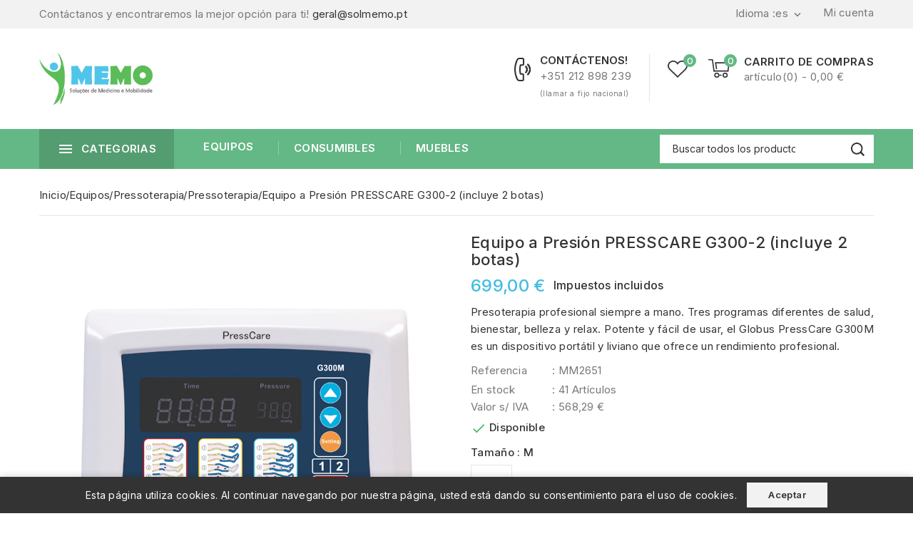

--- FILE ---
content_type: text/html; charset=utf-8
request_url: https://solmemo.pt/es/pressoterapia/187-equipo-a-presion-presscare-g300-2-incluye-2-botas.html
body_size: 29020
content:

<!doctype html>
<html lang="es">
  <head>
      

           
<!-- Meta Pixel Code -->
<script>
!function(f,b,e,v,n,t,s)
{if(f.fbq)return;n=f.fbq=function(){n.callMethod?
n.callMethod.apply(n,arguments):n.queue.push(arguments)};
if(!f._fbq)f._fbq=n;n.push=n;n.loaded=!0;n.version='2.0';
n.queue=[];t=b.createElement(e);t.async=!0;
t.src=v;s=b.getElementsByTagName(e)[0];
s.parentNode.insertBefore(t,s)}(window, document,'script',
'https://connect.facebook.net/en_US/fbevents.js');
fbq('init', '423102379637734');
fbq('track', 'PageView');
</script>
<noscript><img height="1" width="1" style="display:none"
src="https://www.facebook.com/tr?id=423102379637734&ev=PageView&noscript=1"
/></noscript>
<!-- End Meta Pixel Code -->

      
    
      
<meta charset="utf-8">


<meta http-equiv="x-ua-compatible" content="ie=edge">



  <title>Equipo a Presión PRESSCARE G300-2 (incluye 2 botas) Tamaño M</title>
  <meta name="description" content="Presoterapia profesional siempre a mano. Tres programas diferentes de salud, bienestar, belleza y relax. Potente y fácil de usar, el Globus PressCare G300M es un dispositivo portátil y liviano que ofrece un rendimiento profesional.">
  <meta name="keywords" content="">
        <link rel="canonical" href="https://solmemo.pt/es/pressoterapia/187-equipo-a-presion-presscare-g300-2-incluye-2-botas.html">
    
                  <link rel="alternate" href="https://solmemo.pt/pt/pressoterapia/187-equipamento-de-pressoes-presscare-g300-2-inclui-2-botas.html" hreflang="pt-pt">
                  <link rel="alternate" href="https://solmemo.pt/es/pressoterapia/187-equipo-a-presion-presscare-g300-2-incluye-2-botas.html" hreflang="es-es">
        
  
  
    <script type="application/ld+json">
  {
    "@context": "https://schema.org",
    "@type": "Organization",
    "name" : "MEMO, Soluções de Medicina e Mobilidade Lda",
    "url" : "https://solmemo.pt/es/",
        "logo": {
      "@type": "ImageObject",
        "url":"https://solmemo.pt/img/logo-1693349116.jpg"
    }
      }
</script>

<script type="application/ld+json">
  {
    "@context": "https://schema.org",
    "@type": "WebPage",
    "isPartOf": {
      "@type": "WebSite",
      "url":  "https://solmemo.pt/es/",
      "name": "MEMO, Soluções de Medicina e Mobilidade Lda"
    },
    "name": "Equipo a Presión PRESSCARE G300-2 (incluye 2 botas) Tamaño M",
    "url":  "https://solmemo.pt/es/pressoterapia/187-equipo-a-presion-presscare-g300-2-incluye-2-botas.html"
  }
</script>


  <script type="application/ld+json">
    {
      "@context": "https://schema.org",
      "@type": "BreadcrumbList",
      "itemListElement": [
                      {
              "@type": "ListItem",
              "position": 1,
              "name": "Inicio",
              "item": "https://solmemo.pt/es/"
              },                    {
              "@type": "ListItem",
              "position": 2,
              "name": "Equipos",
              "item": "https://solmemo.pt/es/16-equipos"
              },                    {
              "@type": "ListItem",
              "position": 3,
              "name": "Pressoterapia",
              "item": "https://solmemo.pt/es/13-pressoterapia"
              },                    {
              "@type": "ListItem",
              "position": 4,
              "name": "Pressoterapia",
              "item": "https://solmemo.pt/es/83-pressoterapia"
              },                    {
              "@type": "ListItem",
              "position": 5,
              "name": "Equipo a Presión PRESSCARE G300-2 (incluye 2 botas)",
              "item": "https://solmemo.pt/es/pressoterapia/187-equipo-a-presion-presscare-g300-2-incluye-2-botas.html"
              }              ]
          }
  </script>
  
  
  
<script type="application/ld+json">
  {
    "@context": "https://schema.org/",
    "@type": "Product",
    "name": "Equipo a Presión PRESSCARE G300-2 (incluye 2 botas)",
    "description": "Presoterapia profesional siempre a mano. Tres programas diferentes de salud, bienestar, belleza y relax. Potente y fácil de usar, el Globus PressCare G300M es un dispositivo portátil y liviano que ofrece un rendimiento profesional.",
    "category": "Pressoterapia",
    "image" :"https://solmemo.pt/187-home_default/equipo-a-presion-presscare-g300-2-incluye-2-botas.jpg",    "sku": "MM2651",
    "mpn": "MM2651"
        ,
    "brand": {
      "@type": "Thing",
      "name": "MEMO, Soluções de Medicina e Mobilidade Lda"
    }
                ,
          "offers": {
            "@type": "Offer",
            "priceCurrency": "EUR",
            "name": "Equipo a Presión PRESSCARE G300-2 (incluye 2 botas)",
            "price": "699",
            "url": "https://solmemo.pt/es/pressoterapia/187-50-equipo-a-presion-presscare-g300-2-incluye-2-botas.html#/2-tamano-m",
            "priceValidUntil": "2026-02-03",
                          "image": ["https://solmemo.pt/187-large_default/equipo-a-presion-presscare-g300-2-incluye-2-botas.jpg","https://solmemo.pt/188-large_default/equipo-a-presion-presscare-g300-2-incluye-2-botas.jpg","https://solmemo.pt/1046-large_default/equipo-a-presion-presscare-g300-2-incluye-2-botas.jpg"],
                        "sku": "MM2651",
            "mpn": "MM2651",
                                                "availability": "https://schema.org/InStock",
            "seller": {
              "@type": "Organization",
              "name": "MEMO, Soluções de Medicina e Mobilidade Lda"
            }
          }
                }
</script>

  
  
    
  

  
    <meta property="og:title" content="Equipo a Presión PRESSCARE G300-2 (incluye 2 botas) Tamaño M" />
    <meta property="og:description" content="Presoterapia profesional siempre a mano. Tres programas diferentes de salud, bienestar, belleza y relax. Potente y fácil de usar, el Globus PressCare G300M es un dispositivo portátil y liviano que ofrece un rendimiento profesional." />
    <meta property="og:url" content="https://solmemo.pt/es/pressoterapia/187-equipo-a-presion-presscare-g300-2-incluye-2-botas.html" />
    <meta property="og:site_name" content="MEMO, Soluções de Medicina e Mobilidade Lda" />
        



<meta name="viewport" content="width=device-width, initial-scale=1">



<link rel="icon" type="image/vnd.microsoft.icon" href="https://solmemo.pt/img/favicon.ico?1693349116">
<link rel="shortcut icon" type="image/x-icon" href="https://solmemo.pt/img/favicon.ico?1693349116">



    <link rel="stylesheet" href="https://solmemo.pt/themes/PRS01011/assets/cache/theme-d50a60183.css" type="text/css" media="all">




  

  <script type="text/javascript">
        var TMBORDER_RADIUS = "0";
        var TMBOX_LAYOUT = "0";
        var TMDISPLAY_PRODUCT_VARIANTS = "1";
        var TMSTICKY_HEADER = "1";
        var buttonwishlist_title_add = "Lista de deseos";
        var buttonwishlist_title_remove = "Sacar de la WishList";
        var enable_product_label = "1";
        var isLogged = false;
        var prestashop = {"cart":{"products":[],"totals":{"total":{"type":"total","label":"Total","amount":0,"value":"0,00\u00a0\u20ac"},"total_including_tax":{"type":"total","label":"Total (impuestos incl.)","amount":0,"value":"0,00\u00a0\u20ac"},"total_excluding_tax":{"type":"total","label":"Total (impuestos excl.)","amount":0,"value":"0,00\u00a0\u20ac"}},"subtotals":{"products":{"type":"products","label":"Subtotal","amount":0,"value":"0,00\u00a0\u20ac"},"discounts":null,"shipping":{"type":"shipping","label":"Transporte","amount":0,"value":""},"tax":{"type":"tax","label":"Impuestos incluidos","amount":0,"value":"0,00\u00a0\u20ac"}},"products_count":0,"summary_string":"0 art\u00edculos","vouchers":{"allowed":1,"added":[]},"discounts":[],"minimalPurchase":0,"minimalPurchaseRequired":""},"currency":{"id":1,"name":"Euro","iso_code":"EUR","iso_code_num":"978","sign":"\u20ac"},"customer":{"lastname":null,"firstname":null,"email":null,"birthday":null,"newsletter":null,"newsletter_date_add":null,"optin":null,"website":null,"company":null,"siret":null,"ape":null,"is_logged":false,"gender":{"type":null,"name":null},"addresses":[]},"country":{"id_zone":"11","id_currency":"0","call_prefix":"351","iso_code":"PT","active":"1","contains_states":"1","need_identification_number":"1","need_zip_code":"1","zip_code_format":"NNNN-NNN","display_tax_label":"1","name":"Portugal","id":15},"language":{"name":"Espa\u00f1ol (Spanish)","iso_code":"es","locale":"es-ES","language_code":"es-es","active":"1","is_rtl":"0","date_format_lite":"d\/m\/Y","date_format_full":"d\/m\/Y H:i:s","id":2},"page":{"title":"","canonical":"https:\/\/solmemo.pt\/es\/pressoterapia\/187-equipo-a-presion-presscare-g300-2-incluye-2-botas.html","meta":{"title":"Equipo a Presi\u00f3n PRESSCARE G300-2 (incluye 2 botas) Tama\u00f1o M","description":"Presoterapia profesional siempre a mano. Tres programas diferentes de salud, bienestar, belleza y relax. Potente y f\u00e1cil de usar, el Globus PressCare G300M es un dispositivo port\u00e1til y liviano que ofrece un rendimiento profesional.","keywords":"","robots":"index"},"page_name":"product","body_classes":{"lang-es":true,"lang-rtl":false,"country-PT":true,"currency-EUR":true,"layout-full-width":true,"page-product":true,"tax-display-enabled":true,"page-customer-account":false,"product-id-187":true,"product-Equipo a Presi\u00f3n PRESSCARE G300-2 (incluye 2 botas)":true,"product-id-category-83":true,"product-id-manufacturer-0":true,"product-id-supplier-7":true,"product-available-for-order":true},"admin_notifications":[],"password-policy":{"feedbacks":{"0":"Muy d\u00e9bil","1":"D\u00e9bil","2":"Promedio","3":"Fuerte","4":"Muy fuerte","Straight rows of keys are easy to guess":"Una serie seguida de teclas de la misma fila es f\u00e1cil de adivinar","Short keyboard patterns are easy to guess":"Los patrones de teclado cortos son f\u00e1ciles de adivinar","Use a longer keyboard pattern with more turns":"Usa un patr\u00f3n de teclado m\u00e1s largo y con m\u00e1s giros","Repeats like \"aaa\" are easy to guess":"Las repeticiones como \u00abaaa\u00bb son f\u00e1ciles de adivinar","Repeats like \"abcabcabc\" are only slightly harder to guess than \"abc\"":"Las repeticiones como \"abcabcabc\" son solo un poco m\u00e1s dif\u00edciles de adivinar que \"abc\"","Sequences like abc or 6543 are easy to guess":"Las secuencias como \"abc\" o \"6543\" son f\u00e1ciles de adivinar","Recent years are easy to guess":"Los a\u00f1os recientes son f\u00e1ciles de adivinar","Dates are often easy to guess":"Las fechas suelen ser f\u00e1ciles de adivinar","This is a top-10 common password":"Esta es una de las 10 contrase\u00f1as m\u00e1s comunes","This is a top-100 common password":"Esta es una de las 100 contrase\u00f1as m\u00e1s comunes","This is a very common password":"Esta contrase\u00f1a es muy com\u00fan","This is similar to a commonly used password":"Esta contrase\u00f1a es similar a otras contrase\u00f1as muy usadas","A word by itself is easy to guess":"Una palabra que por s\u00ed misma es f\u00e1cil de adivinar","Names and surnames by themselves are easy to guess":"Los nombres y apellidos completos son f\u00e1ciles de adivinar","Common names and surnames are easy to guess":"Los nombres comunes y los apellidos son f\u00e1ciles de adivinar","Use a few words, avoid common phrases":"Usa varias palabras, evita frases comunes","No need for symbols, digits, or uppercase letters":"No se necesitan s\u00edmbolos, d\u00edgitos o letras may\u00fasculas","Avoid repeated words and characters":"Evita repetir palabras y caracteres","Avoid sequences":"Evita secuencias","Avoid recent years":"Evita a\u00f1os recientes","Avoid years that are associated with you":"Evita a\u00f1os que puedan asociarse contigo","Avoid dates and years that are associated with you":"Evita a\u00f1os y fechas que puedan asociarse contigo","Capitalization doesn't help very much":"Las may\u00fasculas no ayudan mucho","All-uppercase is almost as easy to guess as all-lowercase":"Todo en may\u00fasculas es casi tan f\u00e1cil de adivinar como en min\u00fasculas","Reversed words aren't much harder to guess":"Las palabras invertidas no son mucho m\u00e1s dif\u00edciles de adivinar","Predictable substitutions like '@' instead of 'a' don't help very much":"Las sustituciones predecibles como usar \"@\" en lugar de \"a\" no ayudan mucho","Add another word or two. Uncommon words are better.":"A\u00f1ade una o dos palabras m\u00e1s. Es mejor usar palabras poco habituales."}}},"shop":{"name":"MEMO, Solu\u00e7\u00f5es de Medicina e Mobilidade Lda","logo":"https:\/\/solmemo.pt\/img\/logo-1693349116.jpg","stores_icon":"https:\/\/solmemo.pt\/img\/logo_stores.png","favicon":"https:\/\/solmemo.pt\/img\/favicon.ico"},"core_js_public_path":"\/themes\/","urls":{"base_url":"https:\/\/solmemo.pt\/","current_url":"https:\/\/solmemo.pt\/es\/pressoterapia\/187-equipo-a-presion-presscare-g300-2-incluye-2-botas.html","shop_domain_url":"https:\/\/solmemo.pt","img_ps_url":"https:\/\/solmemo.pt\/img\/","img_cat_url":"https:\/\/solmemo.pt\/img\/c\/","img_lang_url":"https:\/\/solmemo.pt\/img\/l\/","img_prod_url":"https:\/\/solmemo.pt\/img\/p\/","img_manu_url":"https:\/\/solmemo.pt\/img\/m\/","img_sup_url":"https:\/\/solmemo.pt\/img\/su\/","img_ship_url":"https:\/\/solmemo.pt\/img\/s\/","img_store_url":"https:\/\/solmemo.pt\/img\/st\/","img_col_url":"https:\/\/solmemo.pt\/img\/co\/","img_url":"https:\/\/solmemo.pt\/themes\/PRS01011\/assets\/img\/","css_url":"https:\/\/solmemo.pt\/themes\/PRS01011\/assets\/css\/","js_url":"https:\/\/solmemo.pt\/themes\/PRS01011\/assets\/js\/","pic_url":"https:\/\/solmemo.pt\/upload\/","theme_assets":"https:\/\/solmemo.pt\/themes\/PRS01011\/assets\/","theme_dir":"https:\/\/solmemo.pt\/themes\/PRS01011\/","pages":{"address":"https:\/\/solmemo.pt\/es\/direccion","addresses":"https:\/\/solmemo.pt\/es\/direcciones","authentication":"https:\/\/solmemo.pt\/es\/iniciar-sesion","manufacturer":"https:\/\/solmemo.pt\/es\/brands","cart":"https:\/\/solmemo.pt\/es\/carrito","category":"https:\/\/solmemo.pt\/es\/index.php?controller=category","cms":"https:\/\/solmemo.pt\/es\/index.php?controller=cms","contact":"https:\/\/solmemo.pt\/es\/contactenos","discount":"https:\/\/solmemo.pt\/es\/descuento","guest_tracking":"https:\/\/solmemo.pt\/es\/seguimiento-pedido-invitado","history":"https:\/\/solmemo.pt\/es\/historial-compra","identity":"https:\/\/solmemo.pt\/es\/datos-personales","index":"https:\/\/solmemo.pt\/es\/","my_account":"https:\/\/solmemo.pt\/es\/mi-cuenta","order_confirmation":"https:\/\/solmemo.pt\/es\/confirmacion-pedido","order_detail":"https:\/\/solmemo.pt\/es\/index.php?controller=order-detail","order_follow":"https:\/\/solmemo.pt\/es\/seguimiento-pedido","order":"https:\/\/solmemo.pt\/es\/pedido","order_return":"https:\/\/solmemo.pt\/es\/index.php?controller=order-return","order_slip":"https:\/\/solmemo.pt\/es\/facturas-abono","pagenotfound":"https:\/\/solmemo.pt\/es\/pagina-no-encontrada","password":"https:\/\/solmemo.pt\/es\/recuperar-contrase\u00f1a","pdf_invoice":"https:\/\/solmemo.pt\/es\/index.php?controller=pdf-invoice","pdf_order_return":"https:\/\/solmemo.pt\/es\/index.php?controller=pdf-order-return","pdf_order_slip":"https:\/\/solmemo.pt\/es\/index.php?controller=pdf-order-slip","prices_drop":"https:\/\/solmemo.pt\/es\/productos-rebajados","product":"https:\/\/solmemo.pt\/es\/index.php?controller=product","registration":"https:\/\/solmemo.pt\/es\/registro","search":"https:\/\/solmemo.pt\/es\/busqueda","sitemap":"https:\/\/solmemo.pt\/es\/mapa del sitio","stores":"https:\/\/solmemo.pt\/es\/tiendas","supplier":"https:\/\/solmemo.pt\/es\/proveedor","new_products":"https:\/\/solmemo.pt\/es\/novedades","brands":"https:\/\/solmemo.pt\/es\/brands","register":"https:\/\/solmemo.pt\/es\/registro","order_login":"https:\/\/solmemo.pt\/es\/pedido?login=1"},"alternative_langs":{"pt-pt":"https:\/\/solmemo.pt\/pt\/pressoterapia\/187-equipamento-de-pressoes-presscare-g300-2-inclui-2-botas.html","es-es":"https:\/\/solmemo.pt\/es\/pressoterapia\/187-equipo-a-presion-presscare-g300-2-incluye-2-botas.html"},"actions":{"logout":"https:\/\/solmemo.pt\/es\/?mylogout="},"no_picture_image":{"bySize":{"cart_default":{"url":"https:\/\/solmemo.pt\/img\/p\/es-default-cart_default.jpg","width":82,"height":100},"small_default":{"url":"https:\/\/solmemo.pt\/img\/p\/es-default-small_default.jpg","width":125,"height":150},"home_default":{"url":"https:\/\/solmemo.pt\/img\/p\/es-default-home_default.jpg","width":224,"height":266},"medium_default":{"url":"https:\/\/solmemo.pt\/img\/p\/es-default-medium_default.jpg","width":452,"height":547},"large_default":{"url":"https:\/\/solmemo.pt\/img\/p\/es-default-large_default.jpg","width":842,"height":1000}},"small":{"url":"https:\/\/solmemo.pt\/img\/p\/es-default-cart_default.jpg","width":82,"height":100},"medium":{"url":"https:\/\/solmemo.pt\/img\/p\/es-default-home_default.jpg","width":224,"height":266},"large":{"url":"https:\/\/solmemo.pt\/img\/p\/es-default-large_default.jpg","width":842,"height":1000},"legend":""}},"configuration":{"display_taxes_label":true,"display_prices_tax_incl":true,"is_catalog":false,"show_prices":true,"opt_in":{"partner":false},"quantity_discount":{"type":"discount","label":"Descuento unitario"},"voucher_enabled":1,"return_enabled":0},"field_required":[],"breadcrumb":{"links":[{"title":"Inicio","url":"https:\/\/solmemo.pt\/es\/"},{"title":"Equipos","url":"https:\/\/solmemo.pt\/es\/16-equipos"},{"title":"Pressoterapia","url":"https:\/\/solmemo.pt\/es\/13-pressoterapia"},{"title":"Pressoterapia","url":"https:\/\/solmemo.pt\/es\/83-pressoterapia"},{"title":"Equipo a Presi\u00f3n PRESSCARE G300-2 (incluye 2 botas)","url":"https:\/\/solmemo.pt\/es\/pressoterapia\/187-equipo-a-presion-presscare-g300-2-incluye-2-botas.html"}],"count":5},"link":{"protocol_link":"https:\/\/","protocol_content":"https:\/\/"},"time":1768798314,"static_token":"a3612ba435d36c57df2c7bdf4a905187","token":"4b07ea0ae7570ac7efb2570f17a9e10a","debug":false};
        var psemailsubscription_subscription = "https:\/\/solmemo.pt\/es\/module\/ps_emailsubscription\/subscription";
        var psr_icon_color = "#F19D76";
        var search_url = "https:\/\/solmemo.pt\/es\/busqueda";
        var wishlist_add = "El producto ha sido a\u00f1adido a su lista de deseos";
        var wishlist_cancel_txt = "Cancelar";
        var wishlist_confirm_del_txt = "Eliminar el elemento seleccionado?";
        var wishlist_del_default_txt = "No se puede eliminar por defecto deseos";
        var wishlist_email_txt = "Direcci\u00f3n de correo electr\u00f3nico";
        var wishlist_loggin_required = "Tienes que iniciar sesi\u00f3n para poder gestionar su lista de deseos";
        var wishlist_ok_txt = "De acuerdo";
        var wishlist_quantity_required = "Debe introducir una cantidad";
        var wishlist_remove = "El producto se retir\u00f3 con \u00e9xito de su Lista de deseos";
        var wishlist_reset_txt = "Reiniciar";
        var wishlist_send_txt = "Enviar";
        var wishlist_send_wishlist_txt = "Enviar lista de deseos";
        var wishlist_url = "https:\/\/solmemo.pt\/es\/module\/stfeature\/mywishlist";
        var wishlist_viewwishlist = "Ver su lista de deseos";
      </script>



  <script async src="https://www.googletagmanager.com/gtag/js?id=G-Z1XZ8M51S1"></script>
<script>
  window.dataLayer = window.dataLayer || [];
  function gtag(){dataLayer.push(arguments);}
  gtag('js', new Date());
  gtag(
    'config',
    'G-Z1XZ8M51S1',
    {
      'debug_mode':false
                      }
  );
</script>

<link href="//fonts.googleapis.com/css?family=Inter:300,400,500,600,700,800,900&display=swap" rel="stylesheet" id="body_font">

   
<link href="#" rel="stylesheet" id="title_font">    





    
  <meta property="og:type" content="product">
  <meta property="og:url" content="https://solmemo.pt/es/pressoterapia/187-equipo-a-presion-presscare-g300-2-incluye-2-botas.html">
  <meta property="og:title" content="Equipo a Presión PRESSCARE G300-2 (incluye 2 botas) Tamaño M">
  <meta property="og:site_name" content="MEMO, Soluções de Medicina e Mobilidade Lda">
  <meta property="og:description" content="Presoterapia profesional siempre a mano. Tres programas diferentes de salud, bienestar, belleza y relax. Potente y fácil de usar, el Globus PressCare G300M es un dispositivo portátil y liviano que ofrece un rendimiento profesional.">
  <meta property="og:image" content="https://solmemo.pt/187-large_default/equipo-a-presion-presscare-g300-2-incluye-2-botas.jpg">
      <meta property="product:pretax_price:amount" content="568.29">
    <meta property="product:pretax_price:currency" content="EUR">
    <meta property="product:price:amount" content="699">
    <meta property="product:price:currency" content="EUR">
    
  </head>
  <body id="product" class="lang-es country-pt currency-eur layout-full-width page-product tax-display-enabled product-id-187 product-equipo-a-presion-presscare-g300-2--incluye-2-botas product-id-category-83 product-id-manufacturer-0 product-id-supplier-7 product-available-for-order">
    
    
    
    <main id="page">
      
              
      <header id="header">
        
          
  <div class="header-banner">
    
  </div>


	<nav class="header-nav">
		<div class="container">
				<div class="left-nav">
					<div id="tmnav1cmsblock">
  <div class="header-deal">Contáctanos y encontraremos la mejor opción para ti! <a href="mailto:geral@solmemo.pt">geral@solmemo.pt</a></div>
</div>

				</div>
			<div class="right-nav">
				<div id="_desktop_user_info">
      <a
      class="sign-in"
      href="https://solmemo.pt/es/mi-cuenta"
      title="Log in to your customer account"
      rel="nofollow"
      >
   <span> Mi cuenta</span>
   </a>
      </div>
   <div class="user-info-side" id="verticalmenu_desktop_user_info">
          <a
        href="https://solmemo.pt/es/mi-cuenta"
        title="Log in to your customer account"
        rel="nofollow"
         >
        <span>Iniciar sesión</span>
      </a>
          
  </div>

<div id="_desktop_language_selector">
  <div class="language-selector-wrapper">
    <div class="language-selector dropdown js-dropdown">
      <span class="expand-more " data-toggle="dropdown"><span>Idioma :</span>es</span>
      <span data-target="#" data-toggle="dropdown" aria-haspopup="true" aria-expanded="false" >
        <i class="material-icons expand-more">&#xE313;</i>
      </span>
      <ul class="dropdown-menu ">
                  <li >
            <a href="https://solmemo.pt/pt/pressoterapia/187-equipamento-de-pressoes-presscare-g300-2-inclui-2-botas.html" class="dropdown-item"><img src="https://solmemo.pt/img/l/1.jpg" alt="pt" width="16" height="11" />Português</a>
          </li>
                  <li  class="current" >
            <a href="https://solmemo.pt/es/pressoterapia/187-equipo-a-presion-presscare-g300-2-incluye-2-botas.html" class="dropdown-item"><img src="https://solmemo.pt/img/l/2.jpg" alt="es" width="16" height="11" />Español</a>
          </li>
              </ul>
      <select class="link hidden-lg-up hidden-md-down">
                  <option value="https://solmemo.pt/pt/pressoterapia/187-equipamento-de-pressoes-presscare-g300-2-inclui-2-botas.html">Português</option>
                  <option value="https://solmemo.pt/es/pressoterapia/187-equipo-a-presion-presscare-g300-2-incluye-2-botas.html" selected="selected">Español</option>
              </select>
  </div>
</div>
</div>
    <div class="link hidden-lg-up vertical_language">
        <ul class="dropdown-menu">
                  <li >
            <a href="https://solmemo.pt/pt/pressoterapia/187-equipamento-de-pressoes-presscare-g300-2-inclui-2-botas.html" class="dropdown-item"><img src="https://solmemo.pt/img/l/1.jpg" alt="pt" width="16" height="16" />pt</a>
          </li>
                  <li  class="current" >
            <a href="https://solmemo.pt/es/pressoterapia/187-equipo-a-presion-presscare-g300-2-incluye-2-botas.html" class="dropdown-item"><img src="https://solmemo.pt/img/l/2.jpg" alt="es" width="16" height="16" />es</a>
          </li>
              </ul>
</div>


			</div>
		</div>
		<div class="hidden-lg-up container text-xs-center mobile">
			<!-- <div class="top-logo" id="_mobile_logo"></div> -->
			<div class="overlay"></div>
			<!-- <div class="pull-xs-right" id="_mobile_cart"></div> -->
			<div class="head-wishlist">
    <a
      class="ap-btn-wishlist"
      href="https://solmemo.pt/es/module/stfeature/mywishlist"
      title="Lista de deseos"
      rel="nofollow"
    >
    	<i class="material-icons">&#xE87E;</i>
	    <span>Lista de deseos</span>      
    </a>
    <span class="ap-total-wishlist" data-total-wishlist="0">0</span>
</div> 


			
			<div class="clearfix"></div>   
		</div>
	</nav>


	<div class="header-top">
		<div class="header-div">
			<div class="container">
				<div class="header_logo" id="_desktop_logo">
																		<a href="https://solmemo.pt/es/">
								<img
								class="logo"
								src="https://solmemo.pt/img/logo-1693349116.jpg"		
								alt="MEMO, Soluções de Medicina e Mobilidade Lda"
								loading="lazy">
							</a>
															</div>
				 

<div class="overlay"></div>
<div id="_desktop_cart">
   <div class="blockcart" data-refresh-url="//solmemo.pt/es/module/ps_shoppingcart/ajax">
      <div class="header blockcart-header">
         <span class="icon_menu">
         <span class="carthome" rel="nofollow"></span>
         <span class="cart-products-counthome">0</span>
         <span rel="nofollow" class="cart_custom"> 
            <span class="hidden-md-down cart-shoptext">Carrito de compras</span><br>
            <span class="hidden-md-down cart-products-count cart-count-producttext">artículo(0) - 0,00 €</span>
         </span>			
         </span>	 				
         <div class="cart_block block exclusive">
            <div class="top-block-cart">
               <div class="toggle-title">Carrito de compras (0)</div>
               <div class="close-icon">close</div>
            </div>
            <div class="block_content">
                                 <div class="no-more-item">
                     <div class="no-img" ><img src="https://solmemo.pt/themes/PRS01011/assets/img/megnor/empty-cart.svg" width="80" height="111"></div>
                     <div class="empty-text">There are no more items in your cart </div>
                     <a rel="nofollow" href="https://solmemo.pt/es/" class="continue"><button type="button" class="btn btn-secondary btn-primary">Seguir comprando</button></a>
                  </div>
                           </div>
                     </div>
      </div>
   </div>
</div>
<div class="head-wishlist">
    <a
      class="ap-btn-wishlist"
      href="https://solmemo.pt/es/module/stfeature/mywishlist"
      title="Lista de deseos"
      rel="nofollow"
    >
    	<i class="material-icons">&#xE87E;</i>
	    <span>Lista de deseos</span>      
    </a>
    <span class="ap-total-wishlist" data-total-wishlist="0">0</span>
</div> 


<div id="tmnavcmsblock">
  <div class="service-cms-banner-list service-4">
<div class="service_block_inner">
<div class="service_image"></div>
<div class="service_content">
<div class="service_title1">Contáctenos!</div>
<div class="service_title2">+351 212 898 239</div>
<div class="service_title2" style="font-size:10px;">(llamar a fijo nacional)</div>
</div>
</div>
</div>
</div>

				
				<div id="mobile_top_menu_wrapper" class="row hidden-lg-up">
					<div class="mobile-menu-inner">
						<div class="menu-icon">
							<div class="cat-title title2">Shop By Category<i class="material-icons menu-close">&#xE5CD;</i> </div>
						</div>	
						<div class="js-top-menu mobile" id="_mobile_top_menu"></div>
						</div>
					</div>
				</div>
			</div>
		</div>
		<div class="header-top-main bg_main">
			<div class="container">
				<div class="container text-xs-center mobile">
			<div class="menu-container">
				<div class="menu-icon">
					<div class="cat-title"> <i class="material-icons menu-open">&#xE5D2;</i><span>CATEGORIAS</span></div>
				</div>
			</div>
</div>
<div id="tm_sidevertical_menu_top" class="tmvm-contener sidevertical-menu clearfix col-lg-12  hb-animate-element top-to-bottom">
    <div class="title_main_menu">
      <div class="title_menu">Menú</div>
        <div class="menu-icon active">
          <div class="cat-title title2">
            <i class="material-icons menu-close">&#xE5CD;</i>
          </div>
        </div>
      </div>
        
	
  <div class="menu sidevertical-menu js-top-menu position-static" id="sidevertical_menu">	  
    <div class="js-top-menu mobile">
      
          <ul class="top-menu" id="top-menu" data-depth="0">
                    <li class="category" id="tmcategory-11">
                          <a
                class="dropdown-item"
                href="https://solmemo.pt/es/11-consumibles" data-depth="0"
                              >
                                                                      <span class="pull-xs-right">
                    <span data-target="#top_sub_menu_56705" data-toggle="collapse" class="navbar-toggler collapse-icons">
                      <i class="material-icons add">&#xe145;</i>
                      <i class="material-icons remove">&#xE15B;</i>
                    </span>
                  </span>
                                Consumibles
              </a>
                            <div  class="popover sub-menu js-sub-menu collapse" id="top_sub_menu_56705">
                
          <ul class="top-menu"  data-depth="1">
                    <li class="category" id="tmcategory-33">
                          <a
                class="dropdown-item dropdown-submenu"
                href="https://solmemo.pt/es/33-exercicio" data-depth="1"
                              >
                                                                      <span class="pull-xs-right">
                    <span data-target="#top_sub_menu_97974" data-toggle="collapse" class="navbar-toggler collapse-icons">
                      <i class="material-icons add">&#xe145;</i>
                      <i class="material-icons remove">&#xE15B;</i>
                    </span>
                  </span>
                                Exercicio
              </a>
                            <div  class="collapse" id="top_sub_menu_97974">
                
          <ul class="top-menu"  data-depth="2">
                    <li class="category" id="tmcategory-96">
                          <a
                class="dropdown-item"
                href="https://solmemo.pt/es/96-moves-bar" data-depth="2"
                              >
                                MoVeS Bar
              </a>
                          </li>
                    <li class="category" id="tmcategory-97">
                          <a
                class="dropdown-item"
                href="https://solmemo.pt/es/97-tapetes" data-depth="2"
                              >
                                Tapetes
              </a>
                          </li>
                    <li class="category" id="tmcategory-98">
                          <a
                class="dropdown-item"
                href="https://solmemo.pt/es/98-bolas" data-depth="2"
                              >
                                Bolas
              </a>
                          </li>
                    <li class="category" id="tmcategory-100">
                          <a
                class="dropdown-item"
                href="https://solmemo.pt/es/100-power-web" data-depth="2"
                              >
                                                                      <span class="pull-xs-right">
                    <span data-target="#top_sub_menu_45154" data-toggle="collapse" class="navbar-toggler collapse-icons">
                      <i class="material-icons add">&#xe145;</i>
                      <i class="material-icons remove">&#xE15B;</i>
                    </span>
                  </span>
                                Power Web
              </a>
                            <div  class="collapse" id="top_sub_menu_45154">
                
          <ul class="top-menu"  data-depth="3">
                    <li class="category" id="tmcategory-101">
                          <a
                class="dropdown-item"
                href="https://solmemo.pt/es/101-flex-grip" data-depth="3"
                              >
                                Flex-Grip
              </a>
                          </li>
                    <li class="category" id="tmcategory-102">
                          <a
                class="dropdown-item"
                href="https://solmemo.pt/es/102-senior" data-depth="3"
                              >
                                Senior
              </a>
                          </li>
                    <li class="category" id="tmcategory-103">
                          <a
                class="dropdown-item"
                href="https://solmemo.pt/es/103-combo" data-depth="3"
                              >
                                Combo
              </a>
                          </li>
              </ul>
    
              </div>
                          </li>
                    <li class="category" id="tmcategory-74">
                          <a
                class="dropdown-item"
                href="https://solmemo.pt/es/74-bandas-elasticas" data-depth="2"
                              >
                                Bandas Elásticas
              </a>
                          </li>
                    <li class="category" id="tmcategory-104">
                          <a
                class="dropdown-item"
                href="https://solmemo.pt/es/104-molas" data-depth="2"
                              >
                                Molas
              </a>
                          </li>
                    <li class="category" id="tmcategory-138">
                          <a
                class="dropdown-item"
                href="https://solmemo.pt/es/138-theraflex" data-depth="2"
                              >
                                TheraFlex
              </a>
                          </li>
                    <li class="category" id="tmcategory-144">
                          <a
                class="dropdown-item"
                href="https://solmemo.pt/es/144-spinefitter" data-depth="2"
                              >
                                Spinefitter
              </a>
                          </li>
                    <li class="category" id="tmcategory-154">
                          <a
                class="dropdown-item"
                href="https://solmemo.pt/es/154-pesosabrazaderas" data-depth="2"
                              >
                                Pesos/Abrazaderas
              </a>
                          </li>
              </ul>
    
              </div>
                          </li>
                    <li class="category" id="tmcategory-29">
                          <a
                class="dropdown-item dropdown-submenu"
                href="https://solmemo.pt/es/29-varios" data-depth="1"
                              >
                                                                      <span class="pull-xs-right">
                    <span data-target="#top_sub_menu_47807" data-toggle="collapse" class="navbar-toggler collapse-icons">
                      <i class="material-icons add">&#xe145;</i>
                      <i class="material-icons remove">&#xE15B;</i>
                    </span>
                  </span>
                                Varios
              </a>
                            <div  class="collapse" id="top_sub_menu_47807">
                
          <ul class="top-menu"  data-depth="2">
                    <li class="category" id="tmcategory-28">
                          <a
                class="dropdown-item"
                href="https://solmemo.pt/es/28-gel-ultrasons" data-depth="2"
                              >
                                Gel UltraSons
              </a>
                          </li>
                    <li class="category" id="tmcategory-39">
                          <a
                class="dropdown-item"
                href="https://solmemo.pt/es/39-parafango" data-depth="2"
                              >
                                Parafina/Parafango
              </a>
                          </li>
                    <li class="category" id="tmcategory-94">
                          <a
                class="dropdown-item"
                href="https://solmemo.pt/es/94-luvas" data-depth="2"
                              >
                                Luvas
              </a>
                          </li>
                    <li class="category" id="tmcategory-139">
                          <a
                class="dropdown-item"
                href="https://solmemo.pt/es/139-baterias" data-depth="2"
                              >
                                Baterias
              </a>
                          </li>
                    <li class="category" id="tmcategory-140">
                          <a
                class="dropdown-item"
                href="https://solmemo.pt/es/140-bandas-elasticas-con-velcro" data-depth="2"
                              >
                                Bandas Elásticas Velcro
              </a>
                          </li>
                    <li class="category" id="tmcategory-151">
                          <a
                class="dropdown-item"
                href="https://solmemo.pt/es/151-agulhas" data-depth="2"
                              >
                                                                      <span class="pull-xs-right">
                    <span data-target="#top_sub_menu_23444" data-toggle="collapse" class="navbar-toggler collapse-icons">
                      <i class="material-icons add">&#xe145;</i>
                      <i class="material-icons remove">&#xE15B;</i>
                    </span>
                  </span>
                                Agulhas
              </a>
                            <div  class="collapse" id="top_sub_menu_23444">
                
          <ul class="top-menu"  data-depth="3">
                    <li class="category" id="tmcategory-174">
                          <a
                class="dropdown-item"
                href="https://solmemo.pt/es/174-agulhas-de-puncao-seca" data-depth="3"
                              >
                                Agulhas de Punção Seca
              </a>
                          </li>
                    <li class="category" id="tmcategory-175">
                          <a
                class="dropdown-item"
                href="https://solmemo.pt/es/175-agulhas-de-electroterapia-ipen" data-depth="3"
                              >
                                Agulhas de Electroterapia IPEN
              </a>
                          </li>
              </ul>
    
              </div>
                          </li>
                    <li class="category" id="tmcategory-155">
                          <a
                class="dropdown-item"
                href="https://solmemo.pt/es/155-spray-de-frio" data-depth="2"
                              >
                                Spray de Frio
              </a>
                          </li>
                    <li class="category" id="tmcategory-171">
                          <a
                class="dropdown-item"
                href="https://solmemo.pt/es/171-almofada-de-silicone-para-marquesa" data-depth="2"
                              >
                                Almofada de silicone para Marquesa
              </a>
                          </li>
              </ul>
    
              </div>
                          </li>
                    <li class="category" id="tmcategory-22">
                          <a
                class="dropdown-item dropdown-submenu"
                href="https://solmemo.pt/es/22-cremasmemo" data-depth="1"
                              >
                                                                      <span class="pull-xs-right">
                    <span data-target="#top_sub_menu_20659" data-toggle="collapse" class="navbar-toggler collapse-icons">
                      <i class="material-icons add">&#xe145;</i>
                      <i class="material-icons remove">&#xE15B;</i>
                    </span>
                  </span>
                                Cremas Profesionales
              </a>
                            <div  class="collapse" id="top_sub_menu_20659">
                
          <ul class="top-menu"  data-depth="2">
                    <li class="category" id="tmcategory-120">
                          <a
                class="dropdown-item"
                href="https://solmemo.pt/es/120-crema-para-masajes" data-depth="2"
                              >
                                Crema para Masajes
              </a>
                          </li>
                    <li class="category" id="tmcategory-121">
                          <a
                class="dropdown-item"
                href="https://solmemo.pt/es/121-memocream" data-depth="2"
                              >
                                Memocream
              </a>
                          </li>
                    <li class="category" id="tmcategory-122">
                          <a
                class="dropdown-item"
                href="https://solmemo.pt/es/122-memofreeze" data-depth="2"
                              >
                                Memofreeze
              </a>
                          </li>
                    <li class="category" id="tmcategory-123">
                          <a
                class="dropdown-item"
                href="https://solmemo.pt/es/123-tecarterapia" data-depth="2"
                              >
                                Tecarterapia
              </a>
                          </li>
              </ul>
    
              </div>
                          </li>
                    <li class="category" id="tmcategory-25">
                          <a
                class="dropdown-item dropdown-submenu"
                href="https://solmemo.pt/es/25-eletrodos" data-depth="1"
                              >
                                                                      <span class="pull-xs-right">
                    <span data-target="#top_sub_menu_20435" data-toggle="collapse" class="navbar-toggler collapse-icons">
                      <i class="material-icons add">&#xe145;</i>
                      <i class="material-icons remove">&#xE15B;</i>
                    </span>
                  </span>
                                Electrodos y accesorios
              </a>
                            <div  class="collapse" id="top_sub_menu_20435">
                
          <ul class="top-menu"  data-depth="2">
                    <li class="category" id="tmcategory-84">
                          <a
                class="dropdown-item"
                href="https://solmemo.pt/es/84-cables" data-depth="2"
                              >
                                Cables
              </a>
                          </li>
                    <li class="category" id="tmcategory-86">
                          <a
                class="dropdown-item"
                href="https://solmemo.pt/es/86-electrodos" data-depth="2"
                              >
                                Electrodos
              </a>
                          </li>
                    <li class="category" id="tmcategory-85">
                          <a
                class="dropdown-item"
                href="https://solmemo.pt/es/85-esponjas" data-depth="2"
                              >
                                Esponjas
              </a>
                          </li>
              </ul>
    
              </div>
                          </li>
                    <li class="category" id="tmcategory-50">
                          <a
                class="dropdown-item dropdown-submenu"
                href="https://solmemo.pt/es/50-bandas" data-depth="1"
                              >
                                                                      <span class="pull-xs-right">
                    <span data-target="#top_sub_menu_82117" data-toggle="collapse" class="navbar-toggler collapse-icons">
                      <i class="material-icons add">&#xe145;</i>
                      <i class="material-icons remove">&#xE15B;</i>
                    </span>
                  </span>
                                Bandas Neuromusculares
              </a>
                            <div  class="collapse" id="top_sub_menu_82117">
                
          <ul class="top-menu"  data-depth="2">
                    <li class="category" id="tmcategory-52">
                          <a
                class="dropdown-item"
                href="https://solmemo.pt/es/52-kinesiotape" data-depth="2"
                              >
                                                                      <span class="pull-xs-right">
                    <span data-target="#top_sub_menu_96161" data-toggle="collapse" class="navbar-toggler collapse-icons">
                      <i class="material-icons add">&#xe145;</i>
                      <i class="material-icons remove">&#xE15B;</i>
                    </span>
                  </span>
                                Kinesiotape
              </a>
                            <div  class="collapse" id="top_sub_menu_96161">
                
          <ul class="top-menu"  data-depth="3">
                    <li class="category" id="tmcategory-55">
                          <a
                class="dropdown-item"
                href="https://solmemo.pt/es/55-gama-profesional" data-depth="3"
                              >
                                Gama Profesional
              </a>
                          </li>
                    <li class="category" id="tmcategory-56">
                          <a
                class="dropdown-item"
                href="https://solmemo.pt/es/56-gama-premium" data-depth="3"
                              >
                                Gama Premium
              </a>
                          </li>
                    <li class="category" id="tmcategory-57">
                          <a
                class="dropdown-item"
                href="https://solmemo.pt/es/57-gama-antibacteriana" data-depth="3"
                              >
                                Gama Antibacteriana
              </a>
                          </li>
                    <li class="category" id="tmcategory-58">
                          <a
                class="dropdown-item"
                href="https://solmemo.pt/es/58-gama-proteccion-uv" data-depth="3"
                              >
                                Gama Protección UV
              </a>
                          </li>
              </ul>
    
              </div>
                          </li>
                    <li class="category" id="tmcategory-53">
                          <a
                class="dropdown-item"
                href="https://solmemo.pt/es/53-cintas-deportivas" data-depth="2"
                              >
                                Cintas Deportivas
              </a>
                          </li>
                    <li class="category" id="tmcategory-54">
                          <a
                class="dropdown-item"
                href="https://solmemo.pt/es/54-vendajes" data-depth="2"
                              >
                                                                      <span class="pull-xs-right">
                    <span data-target="#top_sub_menu_43547" data-toggle="collapse" class="navbar-toggler collapse-icons">
                      <i class="material-icons add">&#xe145;</i>
                      <i class="material-icons remove">&#xE15B;</i>
                    </span>
                  </span>
                                Vendajes
              </a>
                            <div  class="collapse" id="top_sub_menu_43547">
                
          <ul class="top-menu"  data-depth="3">
                    <li class="category" id="tmcategory-59">
                          <a
                class="dropdown-item"
                href="https://solmemo.pt/es/59-ligadura-elastica-adhesiva" data-depth="3"
                              >
                                Ligadura Elástica Adhesiva
              </a>
                          </li>
                    <li class="category" id="tmcategory-60">
                          <a
                class="dropdown-item"
                href="https://solmemo.pt/es/60-vendajes-cohesivos" data-depth="3"
                              >
                                Vendajes cohesivos
              </a>
                          </li>
                    <li class="category" id="tmcategory-61">
                          <a
                class="dropdown-item"
                href="https://solmemo.pt/es/61-tear-light" data-depth="3"
                              >
                                Tear Light
              </a>
                          </li>
              </ul>
    
              </div>
                          </li>
              </ul>
    
              </div>
                          </li>
                    <li class="category" id="tmcategory-21">
                          <a
                class="dropdown-item dropdown-submenu"
                href="https://solmemo.pt/es/21-compressas" data-depth="1"
                              >
                                                                      <span class="pull-xs-right">
                    <span data-target="#top_sub_menu_60069" data-toggle="collapse" class="navbar-toggler collapse-icons">
                      <i class="material-icons add">&#xe145;</i>
                      <i class="material-icons remove">&#xE15B;</i>
                    </span>
                  </span>
                                Compressas
              </a>
                            <div  class="collapse" id="top_sub_menu_60069">
                
          <ul class="top-menu"  data-depth="2">
                    <li class="category" id="tmcategory-62">
                          <a
                class="dropdown-item"
                href="https://solmemo.pt/es/62-calor-humedo" data-depth="2"
                              >
                                Calor húmedo
              </a>
                          </li>
                    <li class="category" id="tmcategory-63">
                          <a
                class="dropdown-item"
                href="https://solmemo.pt/es/63-frio" data-depth="2"
                              >
                                Frío
              </a>
                          </li>
                    <li class="category" id="tmcategory-77">
                          <a
                class="dropdown-item"
                href="https://solmemo.pt/es/77-compressas-de-parafango" data-depth="2"
                              >
                                Compressas de Parafango
              </a>
                          </li>
              </ul>
    
              </div>
                          </li>
                    <li class="category" id="tmcategory-41">
                          <a
                class="dropdown-item dropdown-submenu"
                href="https://solmemo.pt/es/41-papel" data-depth="1"
                              >
                                                                      <span class="pull-xs-right">
                    <span data-target="#top_sub_menu_16922" data-toggle="collapse" class="navbar-toggler collapse-icons">
                      <i class="material-icons add">&#xe145;</i>
                      <i class="material-icons remove">&#xE15B;</i>
                    </span>
                  </span>
                                Papel
              </a>
                            <div  class="collapse" id="top_sub_menu_16922">
                
          <ul class="top-menu"  data-depth="2">
                    <li class="category" id="tmcategory-118">
                          <a
                class="dropdown-item"
                href="https://solmemo.pt/es/118-papel-marquesa" data-depth="2"
                              >
                                Papel Marquesa
              </a>
                          </li>
                    <li class="category" id="tmcategory-119">
                          <a
                class="dropdown-item"
                href="https://solmemo.pt/es/119-papel-varios" data-depth="2"
                              >
                                Papel varios
              </a>
                          </li>
              </ul>
    
              </div>
                          </li>
                    <li class="category" id="tmcategory-172">
                          <a
                class="dropdown-item dropdown-submenu"
                href="https://solmemo.pt/es/172-desinfectantes" data-depth="1"
                              >
                                                                      <span class="pull-xs-right">
                    <span data-target="#top_sub_menu_96176" data-toggle="collapse" class="navbar-toggler collapse-icons">
                      <i class="material-icons add">&#xe145;</i>
                      <i class="material-icons remove">&#xE15B;</i>
                    </span>
                  </span>
                                Desinfectantes
              </a>
                            <div  class="collapse" id="top_sub_menu_96176">
                
          <ul class="top-menu"  data-depth="2">
                    <li class="category" id="tmcategory-160">
                          <a
                class="dropdown-item"
                href="https://solmemo.pt/es/160-desinfetante-para-marquesas" data-depth="2"
                              >
                                Desinfetante para Marquesas
              </a>
                          </li>
                    <li class="category" id="tmcategory-173">
                          <a
                class="dropdown-item"
                href="https://solmemo.pt/es/173-cloro-hexidina" data-depth="2"
                              >
                                Cloro-Hexidina
              </a>
                          </li>
              </ul>
    
              </div>
                          </li>
              </ul>
    
              </div>
                          </li>
                    <li class="category" id="tmcategory-16">
                          <a
                class="dropdown-item"
                href="https://solmemo.pt/es/16-equipos" data-depth="0"
                              >
                                                                      <span class="pull-xs-right">
                    <span data-target="#top_sub_menu_25459" data-toggle="collapse" class="navbar-toggler collapse-icons">
                      <i class="material-icons add">&#xe145;</i>
                      <i class="material-icons remove">&#xE15B;</i>
                    </span>
                  </span>
                                Equipos
              </a>
                            <div  class="popover sub-menu js-sub-menu collapse" id="top_sub_menu_25459">
                
          <ul class="top-menu"  data-depth="1">
                    <li class="category" id="tmcategory-14">
                          <a
                class="dropdown-item dropdown-submenu"
                href="https://solmemo.pt/es/14-tecarterapia" data-depth="1"
                              >
                                                                      <span class="pull-xs-right">
                    <span data-target="#top_sub_menu_42559" data-toggle="collapse" class="navbar-toggler collapse-icons">
                      <i class="material-icons add">&#xe145;</i>
                      <i class="material-icons remove">&#xE15B;</i>
                    </span>
                  </span>
                                Tecarterapia
              </a>
                            <div  class="collapse" id="top_sub_menu_42559">
                
          <ul class="top-menu"  data-depth="2">
                    <li class="category" id="tmcategory-107">
                          <a
                class="dropdown-item"
                href="https://solmemo.pt/es/107-diacare-7000" data-depth="2"
                              >
                                DiaCaRe 7000
              </a>
                          </li>
                    <li class="category" id="tmcategory-108">
                          <a
                class="dropdown-item"
                href="https://solmemo.pt/es/108-diacare-5000" data-depth="2"
                              >
                                DiaCaRe 5000/6000
              </a>
                          </li>
              </ul>
    
              </div>
                          </li>
                    <li class="category" id="tmcategory-75">
                          <a
                class="dropdown-item dropdown-submenu"
                href="https://solmemo.pt/es/75-globus-kineo" data-depth="1"
                              >
                                                                      <span class="pull-xs-right">
                    <span data-target="#top_sub_menu_98935" data-toggle="collapse" class="navbar-toggler collapse-icons">
                      <i class="material-icons add">&#xe145;</i>
                      <i class="material-icons remove">&#xE15B;</i>
                    </span>
                  </span>
                                Globus Kineo
              </a>
                            <div  class="collapse" id="top_sub_menu_98935">
                
          <ul class="top-menu"  data-depth="2">
                    <li class="category" id="tmcategory-109">
                          <a
                class="dropdown-item"
                href="https://solmemo.pt/es/109-multistation" data-depth="2"
                              >
                                Multistation
              </a>
                          </li>
                    <li class="category" id="tmcategory-110">
                          <a
                class="dropdown-item"
                href="https://solmemo.pt/es/110-legpress" data-depth="2"
                              >
                                LegPress
              </a>
                          </li>
              </ul>
    
              </div>
                          </li>
                    <li class="category" id="tmcategory-148">
                          <a
                class="dropdown-item dropdown-submenu"
                href="https://solmemo.pt/es/148-ecografia" data-depth="1"
                              >
                                                                      <span class="pull-xs-right">
                    <span data-target="#top_sub_menu_56310" data-toggle="collapse" class="navbar-toggler collapse-icons">
                      <i class="material-icons add">&#xe145;</i>
                      <i class="material-icons remove">&#xE15B;</i>
                    </span>
                  </span>
                                Ecografia
              </a>
                            <div  class="collapse" id="top_sub_menu_56310">
                
          <ul class="top-menu"  data-depth="2">
                    <li class="category" id="tmcategory-150">
                          <a
                class="dropdown-item"
                href="https://solmemo.pt/es/150-ecografo-fixo-apogee-6200" data-depth="2"
                              >
                                Ecógrafo Fixo - Apogee 6200
              </a>
                          </li>
                    <li class="category" id="tmcategory-149">
                          <a
                class="dropdown-item"
                href="https://solmemo.pt/es/149-ecografo-portatil-apogee-1000" data-depth="2"
                              >
                                Ecógrafo Portátil - Apogee 1000
              </a>
                          </li>
              </ul>
    
              </div>
                          </li>
                    <li class="category" id="tmcategory-13">
                          <a
                class="dropdown-item dropdown-submenu"
                href="https://solmemo.pt/es/13-pressoterapia" data-depth="1"
                              >
                                                                      <span class="pull-xs-right">
                    <span data-target="#top_sub_menu_55372" data-toggle="collapse" class="navbar-toggler collapse-icons">
                      <i class="material-icons add">&#xe145;</i>
                      <i class="material-icons remove">&#xE15B;</i>
                    </span>
                  </span>
                                Pressoterapia
              </a>
                            <div  class="collapse" id="top_sub_menu_55372">
                
          <ul class="top-menu"  data-depth="2">
                    <li class="category" id="tmcategory-83">
                          <a
                class="dropdown-item"
                href="https://solmemo.pt/es/83-pressoterapia" data-depth="2"
                              >
                                Pressoterapia
              </a>
                          </li>
                    <li class="category" id="tmcategory-82">
                          <a
                class="dropdown-item"
                href="https://solmemo.pt/es/82-compressao-com-frio" data-depth="2"
                              >
                                Compressão com Frio
              </a>
                          </li>
              </ul>
    
              </div>
                          </li>
                    <li class="category" id="tmcategory-27">
                          <a
                class="dropdown-item dropdown-submenu"
                href="https://solmemo.pt/es/27-electroterapia" data-depth="1"
                              >
                                                                      <span class="pull-xs-right">
                    <span data-target="#top_sub_menu_83601" data-toggle="collapse" class="navbar-toggler collapse-icons">
                      <i class="material-icons add">&#xe145;</i>
                      <i class="material-icons remove">&#xE15B;</i>
                    </span>
                  </span>
                                Electroterapia
              </a>
                            <div  class="collapse" id="top_sub_menu_83601">
                
          <ul class="top-menu"  data-depth="2">
                    <li class="category" id="tmcategory-111">
                          <a
                class="dropdown-item"
                href="https://solmemo.pt/es/111-2-canais" data-depth="2"
                              >
                                2 Canais
              </a>
                          </li>
                    <li class="category" id="tmcategory-112">
                          <a
                class="dropdown-item"
                href="https://solmemo.pt/es/112-4-canais" data-depth="2"
                              >
                                4 Canais
              </a>
                          </li>
                    <li class="category" id="tmcategory-113">
                          <a
                class="dropdown-item"
                href="https://solmemo.pt/es/113-sport-line" data-depth="2"
                              >
                                Sport Line
              </a>
                          </li>
                    <li class="category" id="tmcategory-137">
                          <a
                class="dropdown-item"
                href="https://solmemo.pt/es/137-disfagia" data-depth="2"
                              >
                                Disfagia
              </a>
                          </li>
                    <li class="category" id="tmcategory-147">
                          <a
                class="dropdown-item"
                href="https://solmemo.pt/es/147-fisioterapia-invasiva" data-depth="2"
                              >
                                Fisioterapia Invasiva
              </a>
                          </li>
              </ul>
    
              </div>
                          </li>
                    <li class="category" id="tmcategory-127">
                          <a
                class="dropdown-item dropdown-submenu"
                href="https://solmemo.pt/es/127-veterinaria" data-depth="1"
                              >
                                                                      <span class="pull-xs-right">
                    <span data-target="#top_sub_menu_98261" data-toggle="collapse" class="navbar-toggler collapse-icons">
                      <i class="material-icons add">&#xe145;</i>
                      <i class="material-icons remove">&#xE15B;</i>
                    </span>
                  </span>
                                Linea Veterinária
              </a>
                            <div  class="collapse" id="top_sub_menu_98261">
                
          <ul class="top-menu"  data-depth="2">
                    <li class="category" id="tmcategory-128">
                          <a
                class="dropdown-item"
                href="https://solmemo.pt/es/128-tecarterapia" data-depth="2"
                              >
                                Tecarterapia
              </a>
                          </li>
                    <li class="category" id="tmcategory-129">
                          <a
                class="dropdown-item"
                href="https://solmemo.pt/es/129-magnetoterapia" data-depth="2"
                              >
                                Magnetoterapia
              </a>
                          </li>
                    <li class="category" id="tmcategory-130">
                          <a
                class="dropdown-item"
                href="https://solmemo.pt/es/130-eletroestimuladores" data-depth="2"
                              >
                                Eletroestimuladores
              </a>
                          </li>
                    <li class="category" id="tmcategory-131">
                          <a
                class="dropdown-item"
                href="https://solmemo.pt/es/131-laserterapia" data-depth="2"
                              >
                                Laserterapia
              </a>
                          </li>
                    <li class="category" id="tmcategory-132">
                          <a
                class="dropdown-item"
                href="https://solmemo.pt/es/132-ultrasonidos" data-depth="2"
                              >
                                Ultra Sonidos
              </a>
                          </li>
              </ul>
    
              </div>
                          </li>
                    <li class="category" id="tmcategory-133">
                          <a
                class="dropdown-item dropdown-submenu"
                href="https://solmemo.pt/es/133-belleza" data-depth="1"
                              >
                                                                      <span class="pull-xs-right">
                    <span data-target="#top_sub_menu_62802" data-toggle="collapse" class="navbar-toggler collapse-icons">
                      <i class="material-icons add">&#xe145;</i>
                      <i class="material-icons remove">&#xE15B;</i>
                    </span>
                  </span>
                                Línea de Belleza
              </a>
                            <div  class="collapse" id="top_sub_menu_62802">
                
          <ul class="top-menu"  data-depth="2">
                    <li class="category" id="tmcategory-126">
                          <a
                class="dropdown-item"
                href="https://solmemo.pt/es/126-tecarterapia" data-depth="2"
                              >
                                Tecarterapia
              </a>
                          </li>
                    <li class="category" id="tmcategory-134">
                          <a
                class="dropdown-item"
                href="https://solmemo.pt/es/134-ultra-sonidos" data-depth="2"
                              >
                                Ultra Sonidos
              </a>
                          </li>
                    <li class="category" id="tmcategory-135">
                          <a
                class="dropdown-item"
                href="https://solmemo.pt/es/135-eletroestimuladores" data-depth="2"
                              >
                                Eletroestimuladores
              </a>
                          </li>
                    <li class="category" id="tmcategory-136">
                          <a
                class="dropdown-item"
                href="https://solmemo.pt/es/136-radiofrecuencia" data-depth="2"
                              >
                                Radiofrecuencia
              </a>
                          </li>
              </ul>
    
              </div>
                          </li>
                    <li class="category" id="tmcategory-18">
                          <a
                class="dropdown-item dropdown-submenu"
                href="https://solmemo.pt/es/18-cardiofitness" data-depth="1"
                              >
                                                                      <span class="pull-xs-right">
                    <span data-target="#top_sub_menu_69141" data-toggle="collapse" class="navbar-toggler collapse-icons">
                      <i class="material-icons add">&#xe145;</i>
                      <i class="material-icons remove">&#xE15B;</i>
                    </span>
                  </span>
                                Cardio-Fitness
              </a>
                            <div  class="collapse" id="top_sub_menu_69141">
                
          <ul class="top-menu"  data-depth="2">
                    <li class="category" id="tmcategory-88">
                          <a
                class="dropdown-item"
                href="https://solmemo.pt/es/88-passadeiras" data-depth="2"
                              >
                                Passadeiras
              </a>
                          </li>
                    <li class="category" id="tmcategory-117">
                          <a
                class="dropdown-item"
                href="https://solmemo.pt/es/117-bicicletas" data-depth="2"
                              >
                                                                      <span class="pull-xs-right">
                    <span data-target="#top_sub_menu_691" data-toggle="collapse" class="navbar-toggler collapse-icons">
                      <i class="material-icons add">&#xe145;</i>
                      <i class="material-icons remove">&#xE15B;</i>
                    </span>
                  </span>
                                Bicicletas
              </a>
                            <div  class="collapse" id="top_sub_menu_691">
                
          <ul class="top-menu"  data-depth="3">
                    <li class="category" id="tmcategory-89">
                          <a
                class="dropdown-item"
                href="https://solmemo.pt/es/89-bicicletas-estaticas" data-depth="3"
                              >
                                Bicicletas Estáticas
              </a>
                          </li>
                    <li class="category" id="tmcategory-90">
                          <a
                class="dropdown-item"
                href="https://solmemo.pt/es/90-bicicletas-reclinadas" data-depth="3"
                              >
                                Bicicletas Reclinadas
              </a>
                          </li>
                    <li class="category" id="tmcategory-91">
                          <a
                class="dropdown-item"
                href="https://solmemo.pt/es/91-bicicletas-de-ciclismo-indoor" data-depth="3"
                              >
                                Bicicletas de Ciclismo Indoor
              </a>
                          </li>
                    <li class="category" id="tmcategory-165">
                          <a
                class="dropdown-item"
                href="https://solmemo.pt/es/165-air-bikes" data-depth="3"
                              >
                                Air Bikes
              </a>
                          </li>
              </ul>
    
              </div>
                          </li>
                    <li class="category" id="tmcategory-92">
                          <a
                class="dropdown-item"
                href="https://solmemo.pt/es/92-elipticas" data-depth="2"
                              >
                                Elipticas
              </a>
                          </li>
                    <li class="category" id="tmcategory-152">
                          <a
                class="dropdown-item"
                href="https://solmemo.pt/es/152-pedaleiras" data-depth="2"
                              >
                                Pedaleiras
              </a>
                          </li>
                    <li class="category" id="tmcategory-166">
                          <a
                class="dropdown-item"
                href="https://solmemo.pt/es/166-remo" data-depth="2"
                              >
                                Remo
              </a>
                          </li>
              </ul>
    
              </div>
                          </li>
                    <li class="category" id="tmcategory-114">
                          <a
                class="dropdown-item dropdown-submenu"
                href="https://solmemo.pt/es/114-diversos" data-depth="1"
                              >
                                                                      <span class="pull-xs-right">
                    <span data-target="#top_sub_menu_60459" data-toggle="collapse" class="navbar-toggler collapse-icons">
                      <i class="material-icons add">&#xe145;</i>
                      <i class="material-icons remove">&#xE15B;</i>
                    </span>
                  </span>
                                Diversos
              </a>
                            <div  class="collapse" id="top_sub_menu_60459">
                
          <ul class="top-menu"  data-depth="2">
                    <li class="category" id="tmcategory-70">
                          <a
                class="dropdown-item"
                href="https://solmemo.pt/es/70-reabilitacao-perineal" data-depth="2"
                              >
                                Reabilitação Perineal
              </a>
                          </li>
                    <li class="category" id="tmcategory-76">
                          <a
                class="dropdown-item"
                href="https://solmemo.pt/es/76-hidrocolector" data-depth="2"
                              >
                                Hidrocolector
              </a>
                          </li>
                    <li class="category" id="tmcategory-51">
                          <a
                class="dropdown-item"
                href="https://solmemo.pt/es/51-theragun" data-depth="2"
                              >
                                Pistola de Masaje
              </a>
                          </li>
                    <li class="category" id="tmcategory-125">
                          <a
                class="dropdown-item"
                href="https://solmemo.pt/es/125-blazepod" data-depth="2"
                              >
                                BlazePod
              </a>
                          </li>
              </ul>
    
              </div>
                          </li>
                    <li class="category" id="tmcategory-78">
                          <a
                class="dropdown-item dropdown-submenu"
                href="https://solmemo.pt/es/78-desporto" data-depth="1"
                              >
                                                                      <span class="pull-xs-right">
                    <span data-target="#top_sub_menu_78545" data-toggle="collapse" class="navbar-toggler collapse-icons">
                      <i class="material-icons add">&#xe145;</i>
                      <i class="material-icons remove">&#xE15B;</i>
                    </span>
                  </span>
                                Desporto
              </a>
                            <div  class="collapse" id="top_sub_menu_78545">
                
          <ul class="top-menu"  data-depth="2">
                    <li class="category" id="tmcategory-79">
                          <a
                class="dropdown-item"
                href="https://solmemo.pt/es/79-futebol" data-depth="2"
                              >
                                Futebol
              </a>
                          </li>
                    <li class="category" id="tmcategory-80">
                          <a
                class="dropdown-item"
                href="https://solmemo.pt/es/80-voleibol" data-depth="2"
                              >
                                Voleibol
              </a>
                          </li>
                    <li class="category" id="tmcategory-81">
                          <a
                class="dropdown-item"
                href="https://solmemo.pt/es/81-rugby" data-depth="2"
                              >
                                Rugby
              </a>
                          </li>
              </ul>
    
              </div>
                          </li>
                    <li class="category" id="tmcategory-32">
                          <a
                class="dropdown-item dropdown-submenu"
                href="https://solmemo.pt/es/32-laserterapia" data-depth="1"
                              >
                                                                      <span class="pull-xs-right">
                    <span data-target="#top_sub_menu_17401" data-toggle="collapse" class="navbar-toggler collapse-icons">
                      <i class="material-icons add">&#xe145;</i>
                      <i class="material-icons remove">&#xE15B;</i>
                    </span>
                  </span>
                                Laserterapia
              </a>
                            <div  class="collapse" id="top_sub_menu_17401">
                
          <ul class="top-menu"  data-depth="2">
                    <li class="category" id="tmcategory-72">
                          <a
                class="dropdown-item"
                href="https://solmemo.pt/es/72-media-baixa-intensidade" data-depth="2"
                              >
                                Media-Baixa Intensidade
              </a>
                          </li>
                    <li class="category" id="tmcategory-71">
                          <a
                class="dropdown-item"
                href="https://solmemo.pt/es/71-alta-intensidade" data-depth="2"
                              >
                                Alta Intensidade
              </a>
                          </li>
                    <li class="category" id="tmcategory-73">
                          <a
                class="dropdown-item"
                href="https://solmemo.pt/es/73-podologia" data-depth="2"
                              >
                                Podologia
              </a>
                          </li>
              </ul>
    
              </div>
                          </li>
                    <li class="category" id="tmcategory-168">
                          <a
                class="dropdown-item dropdown-submenu"
                href="https://solmemo.pt/es/168-keiser-treino-de-forca" data-depth="1"
                              >
                                                                      <span class="pull-xs-right">
                    <span data-target="#top_sub_menu_41687" data-toggle="collapse" class="navbar-toggler collapse-icons">
                      <i class="material-icons add">&#xe145;</i>
                      <i class="material-icons remove">&#xE15B;</i>
                    </span>
                  </span>
                                Keiser - Treino de Força
              </a>
                            <div  class="collapse" id="top_sub_menu_41687">
                
          <ul class="top-menu"  data-depth="2">
                    <li class="category" id="tmcategory-163">
                          <a
                class="dropdown-item"
                href="https://solmemo.pt/es/163-keiser-infinity-functional-trainer" data-depth="2"
                              >
                                KEISER Infinity Functional Trainer
              </a>
                          </li>
                    <li class="category" id="tmcategory-169">
                          <a
                class="dropdown-item"
                href="https://solmemo.pt/es/169-bicicleta-indoor" data-depth="2"
                              >
                                Bicicleta Indoor
              </a>
                          </li>
                    <li class="category" id="tmcategory-170">
                          <a
                class="dropdown-item"
                href="https://solmemo.pt/es/170-racks" data-depth="2"
                              >
                                Racks
              </a>
                          </li>
              </ul>
    
              </div>
                          </li>
                    <li class="category" id="tmcategory-34">
                          <a
                class="dropdown-item dropdown-submenu"
                href="https://solmemo.pt/es/34-magnetoterapia" data-depth="1"
                              >
                                                                      <span class="pull-xs-right">
                    <span data-target="#top_sub_menu_60370" data-toggle="collapse" class="navbar-toggler collapse-icons">
                      <i class="material-icons add">&#xe145;</i>
                      <i class="material-icons remove">&#xE15B;</i>
                    </span>
                  </span>
                                Magnetoterapia
              </a>
                            <div  class="collapse" id="top_sub_menu_60370">
                
          <ul class="top-menu"  data-depth="2">
                    <li class="category" id="tmcategory-115">
                          <a
                class="dropdown-item"
                href="https://solmemo.pt/es/115-linha-profissional" data-depth="2"
                              >
                                Linha Profissional
              </a>
                          </li>
                    <li class="category" id="tmcategory-116">
                          <a
                class="dropdown-item"
                href="https://solmemo.pt/es/116-portatil" data-depth="2"
                              >
                                Portatil
              </a>
                          </li>
              </ul>
    
              </div>
                          </li>
                    <li class="category" id="tmcategory-161">
                          <a
                class="dropdown-item dropdown-submenu"
                href="https://solmemo.pt/es/161-artromotor" data-depth="1"
                              >
                                                                      <span class="pull-xs-right">
                    <span data-target="#top_sub_menu_44711" data-toggle="collapse" class="navbar-toggler collapse-icons">
                      <i class="material-icons add">&#xe145;</i>
                      <i class="material-icons remove">&#xE15B;</i>
                    </span>
                  </span>
                                Artromotor
              </a>
                            <div  class="collapse" id="top_sub_menu_44711">
                
          <ul class="top-menu"  data-depth="2">
                    <li class="category" id="tmcategory-162">
                          <a
                class="dropdown-item"
                href="https://solmemo.pt/es/162-artromotor-de-joelho" data-depth="2"
                              >
                                Artromotor de Joelho
              </a>
                          </li>
                    <li class="category" id="tmcategory-164">
                          <a
                class="dropdown-item"
                href="https://solmemo.pt/es/164-artromotor-de-ombro" data-depth="2"
                              >
                                Artromotor de Ombro
              </a>
                          </li>
              </ul>
    
              </div>
                          </li>
                    <li class="category" id="tmcategory-47">
                          <a
                class="dropdown-item dropdown-submenu"
                href="https://solmemo.pt/es/47-ultrasons" data-depth="1"
                              >
                                                                      <span class="pull-xs-right">
                    <span data-target="#top_sub_menu_25417" data-toggle="collapse" class="navbar-toggler collapse-icons">
                      <i class="material-icons add">&#xe145;</i>
                      <i class="material-icons remove">&#xE15B;</i>
                    </span>
                  </span>
                                UltraSons
              </a>
                            <div  class="collapse" id="top_sub_menu_25417">
                
          <ul class="top-menu"  data-depth="2">
                    <li class="category" id="tmcategory-167">
                          <a
                class="dropdown-item"
                href="https://solmemo.pt/es/167-ultra-sons" data-depth="2"
                              >
                                Ultra Sons
              </a>
                          </li>
              </ul>
    
              </div>
                          </li>
                    <li class="category" id="tmcategory-156">
                          <a
                class="dropdown-item dropdown-submenu"
                href="https://solmemo.pt/es/156-ondas-choque" data-depth="1"
                              >
                                                                      <span class="pull-xs-right">
                    <span data-target="#top_sub_menu_7672" data-toggle="collapse" class="navbar-toggler collapse-icons">
                      <i class="material-icons add">&#xe145;</i>
                      <i class="material-icons remove">&#xE15B;</i>
                    </span>
                  </span>
                                Ondas Choque
              </a>
                            <div  class="collapse" id="top_sub_menu_7672">
                
          <ul class="top-menu"  data-depth="2">
                    <li class="category" id="tmcategory-157">
                          <a
                class="dropdown-item"
                href="https://solmemo.pt/es/157-ondas-de-choque-radiais" data-depth="2"
                              >
                                Ondas de Choque Radiais
              </a>
                          </li>
              </ul>
    
              </div>
                          </li>
                    <li class="category" id="tmcategory-158">
                          <a
                class="dropdown-item dropdown-submenu"
                href="https://solmemo.pt/es/158-bfr-blood-flow-restriction" data-depth="1"
                              >
                                                                      <span class="pull-xs-right">
                    <span data-target="#top_sub_menu_13832" data-toggle="collapse" class="navbar-toggler collapse-icons">
                      <i class="material-icons add">&#xe145;</i>
                      <i class="material-icons remove">&#xE15B;</i>
                    </span>
                  </span>
                                BFR - Blood Flow Restriction
              </a>
                            <div  class="collapse" id="top_sub_menu_13832">
                
          <ul class="top-menu"  data-depth="2">
                    <li class="category" id="tmcategory-159">
                          <a
                class="dropdown-item"
                href="https://solmemo.pt/es/159-delfi-bfr" data-depth="2"
                              >
                                Delfi - BFR
              </a>
                          </li>
              </ul>
    
              </div>
                          </li>
                    <li class="category" id="tmcategory-36">
                          <a
                class="dropdown-item dropdown-submenu"
                href="https://solmemo.pt/es/36-mesoterapia" data-depth="1"
                              >
                                                                      <span class="pull-xs-right">
                    <span data-target="#top_sub_menu_71742" data-toggle="collapse" class="navbar-toggler collapse-icons">
                      <i class="material-icons add">&#xe145;</i>
                      <i class="material-icons remove">&#xE15B;</i>
                    </span>
                  </span>
                                Mesoterapia
              </a>
                            <div  class="collapse" id="top_sub_menu_71742">
                
          <ul class="top-menu"  data-depth="2">
                    <li class="category" id="tmcategory-153">
                          <a
                class="dropdown-item"
                href="https://solmemo.pt/es/153-pistola-mesoterapia" data-depth="2"
                              >
                                Mesoterapia
              </a>
                          </li>
              </ul>
    
              </div>
                          </li>
                    <li class="category" id="tmcategory-19">
                          <a
                class="dropdown-item dropdown-submenu"
                href="https://solmemo.pt/es/19-cardiologia" data-depth="1"
                              >
                                                                      <span class="pull-xs-right">
                    <span data-target="#top_sub_menu_58993" data-toggle="collapse" class="navbar-toggler collapse-icons">
                      <i class="material-icons add">&#xe145;</i>
                      <i class="material-icons remove">&#xE15B;</i>
                    </span>
                  </span>
                                Cardiologia
              </a>
                            <div  class="collapse" id="top_sub_menu_58993">
                
          <ul class="top-menu"  data-depth="2">
                    <li class="category" id="tmcategory-124">
                          <a
                class="dropdown-item"
                href="https://solmemo.pt/es/124-desfibrilhador" data-depth="2"
                              >
                                Desfibrilhador
              </a>
                          </li>
              </ul>
    
              </div>
                          </li>
                    <li class="category" id="tmcategory-145">
                          <a
                class="dropdown-item dropdown-submenu"
                href="https://solmemo.pt/es/145-vacuoterapia" data-depth="1"
                              >
                                                                      <span class="pull-xs-right">
                    <span data-target="#top_sub_menu_26698" data-toggle="collapse" class="navbar-toggler collapse-icons">
                      <i class="material-icons add">&#xe145;</i>
                      <i class="material-icons remove">&#xE15B;</i>
                    </span>
                  </span>
                                Vacuoterapia
              </a>
                            <div  class="collapse" id="top_sub_menu_26698">
                
          <ul class="top-menu"  data-depth="2">
                    <li class="category" id="tmcategory-146">
                          <a
                class="dropdown-item"
                href="https://solmemo.pt/es/146-equipamento-electrico-cupper" data-depth="2"
                              >
                                Equipamento Eléctrico Cupper
              </a>
                          </li>
              </ul>
    
              </div>
                          </li>
              </ul>
    
              </div>
                          </li>
                    <li class="category" id="tmcategory-48">
                          <a
                class="dropdown-item"
                href="https://solmemo.pt/es/48-muebles" data-depth="0"
                              >
                                                                      <span class="pull-xs-right">
                    <span data-target="#top_sub_menu_97411" data-toggle="collapse" class="navbar-toggler collapse-icons">
                      <i class="material-icons add">&#xe145;</i>
                      <i class="material-icons remove">&#xE15B;</i>
                    </span>
                  </span>
                                Muebles
              </a>
                            <div  class="popover sub-menu js-sub-menu collapse" id="top_sub_menu_97411">
                
          <ul class="top-menu"  data-depth="1">
                    <li class="category" id="tmcategory-15">
                          <a
                class="dropdown-item dropdown-submenu"
                href="https://solmemo.pt/es/15-camillas" data-depth="1"
                              >
                                                                      <span class="pull-xs-right">
                    <span data-target="#top_sub_menu_25342" data-toggle="collapse" class="navbar-toggler collapse-icons">
                      <i class="material-icons add">&#xe145;</i>
                      <i class="material-icons remove">&#xE15B;</i>
                    </span>
                  </span>
                                Camillas
              </a>
                            <div  class="collapse" id="top_sub_menu_25342">
                
          <ul class="top-menu"  data-depth="2">
                    <li class="category" id="tmcategory-65">
                          <a
                class="dropdown-item"
                href="https://solmemo.pt/es/65-electricas" data-depth="2"
                              >
                                Electricas
              </a>
                          </li>
                    <li class="category" id="tmcategory-66">
                          <a
                class="dropdown-item"
                href="https://solmemo.pt/es/66-hidraulicas" data-depth="2"
                              >
                                Hidráulicas
              </a>
                          </li>
                    <li class="category" id="tmcategory-67">
                          <a
                class="dropdown-item"
                href="https://solmemo.pt/es/67-fixas" data-depth="2"
                              >
                                Fixas
              </a>
                          </li>
                    <li class="category" id="tmcategory-69">
                          <a
                class="dropdown-item"
                href="https://solmemo.pt/es/69-mobilidade-vertebral" data-depth="2"
                              >
                                Mobilidade Vertebral
              </a>
                          </li>
              </ul>
    
              </div>
                          </li>
                    <li class="category" id="tmcategory-37">
                          <a
                class="dropdown-item dropdown-submenu"
                href="https://solmemo.pt/es/37-mobiliario" data-depth="1"
                              >
                                                                      <span class="pull-xs-right">
                    <span data-target="#top_sub_menu_49423" data-toggle="collapse" class="navbar-toggler collapse-icons">
                      <i class="material-icons add">&#xe145;</i>
                      <i class="material-icons remove">&#xE15B;</i>
                    </span>
                  </span>
                                Mobiliário
              </a>
                            <div  class="collapse" id="top_sub_menu_49423">
                
          <ul class="top-menu"  data-depth="2">
                    <li class="category" id="tmcategory-176">
                          <a
                class="dropdown-item"
                href="https://solmemo.pt/es/176-mobiliario-diverso" data-depth="2"
                              >
                                Mobiliário Diverso
              </a>
                          </li>
              </ul>
    
              </div>
                          </li>
                    <li class="category" id="tmcategory-49">
                          <a
                class="dropdown-item dropdown-submenu"
                href="https://solmemo.pt/es/49-bancos" data-depth="1"
                              >
                                Bancos
              </a>
                          </li>
              </ul>
    
              </div>
                          </li>
                    <li class="link" id="https://solmemo.pt/es/noticias.html">
                          <a
                class="dropdown-item"
                href="https://solmemo.pt/es/noticias.html" data-depth="0"
                              >
                                Noticias
              </a>
                          </li>
              </ul>
    
    </div>
  </div>
  
  <div class="verticalmenu-side">
	<div class="vertical-side-top-text">
    	<div id="_desktop_user_info">
      <a
      class="sign-in"
      href="https://solmemo.pt/es/mi-cuenta"
      title="Log in to your customer account"
      rel="nofollow"
      >
   <span> Mi cuenta</span>
   </a>
      </div>
   <div class="user-info-side" id="verticalmenu_desktop_user_info">
          <a
        href="https://solmemo.pt/es/mi-cuenta"
        title="Log in to your customer account"
        rel="nofollow"
         >
        <span>Iniciar sesión</span>
      </a>
          
  </div>


  		<div class="head-wishlist">
    <a
      class="ap-btn-wishlist"
      href="https://solmemo.pt/es/module/stfeature/mywishlist"
      title="Lista de deseos"
      rel="nofollow"
    >
    	<i class="material-icons">&#xE87E;</i>
	    <span>Lista de deseos</span>      
    </a>
    <span class="ap-total-wishlist" data-total-wishlist="0">0</span>
</div> 


		
	</div>
	<div id="_desktop_language_selector">
  <div class="language-selector-wrapper">
    <div class="language-selector dropdown js-dropdown">
      <span class="expand-more " data-toggle="dropdown"><span>Idioma :</span>es</span>
      <span data-target="#" data-toggle="dropdown" aria-haspopup="true" aria-expanded="false" >
        <i class="material-icons expand-more">&#xE313;</i>
      </span>
      <ul class="dropdown-menu ">
                  <li >
            <a href="https://solmemo.pt/pt/pressoterapia/187-equipamento-de-pressoes-presscare-g300-2-inclui-2-botas.html" class="dropdown-item"><img src="https://solmemo.pt/img/l/1.jpg" alt="pt" width="16" height="11" />Português</a>
          </li>
                  <li  class="current" >
            <a href="https://solmemo.pt/es/pressoterapia/187-equipo-a-presion-presscare-g300-2-incluye-2-botas.html" class="dropdown-item"><img src="https://solmemo.pt/img/l/2.jpg" alt="es" width="16" height="11" />Español</a>
          </li>
              </ul>
      <select class="link hidden-lg-up hidden-md-down">
                  <option value="https://solmemo.pt/pt/pressoterapia/187-equipamento-de-pressoes-presscare-g300-2-inclui-2-botas.html">Português</option>
                  <option value="https://solmemo.pt/es/pressoterapia/187-equipo-a-presion-presscare-g300-2-incluye-2-botas.html" selected="selected">Español</option>
              </select>
  </div>
</div>
</div>
    <div class="link hidden-lg-up vertical_language">
        <ul class="dropdown-menu">
                  <li >
            <a href="https://solmemo.pt/pt/pressoterapia/187-equipamento-de-pressoes-presscare-g300-2-inclui-2-botas.html" class="dropdown-item"><img src="https://solmemo.pt/img/l/1.jpg" alt="pt" width="16" height="16" />pt</a>
          </li>
                  <li  class="current" >
            <a href="https://solmemo.pt/es/pressoterapia/187-equipo-a-presion-presscare-g300-2-incluye-2-botas.html" class="dropdown-item"><img src="https://solmemo.pt/img/l/2.jpg" alt="es" width="16" height="16" />es</a>
          </li>
              </ul>
</div>

<div id="tmnav1cmsblock">
  <div class="header-deal">Contáctanos y encontraremos la mejor opción para ti! <a href="mailto:geral@solmemo.pt">geral@solmemo.pt</a></div>
</div>

</div>
</div>


<script type="text/javascript">
	var moreCategoriesText = "More";
	var lessCategoriesText = "Less";
</script>

<div class="menu col-lg-8 col-md-7 js-top-menu position-static" id="_top_main_menu">
    
          <ul class="top-menu" id="top-menu" data-depth="0">
                            <li class="category" id="category-16">
                          <a
                class="dropdown-item"
                href="https://solmemo.pt/es/16-equipos" data-depth="0"
                              >
                                                                      <span class="pull-xs-right hidden-xs-up">
                    <span data-target="#top_sub_menu_47226" data-toggle="collapse" class="navbar-toggler collapse-icons">
                      <i class="material-icons add">&#xE313;</i>
                      <i class="material-icons remove">&#xE316;</i>
                    </span>
                  </span>
                                Equipos
              </a>
                            <div  class="popover sub-menu js-sub-menu collapse" id="top_sub_menu_47226">
                
          <ul class="top-menu"  data-depth="1">
                            <li class="category" id="category-14">
                          <a
                class="dropdown-item dropdown-submenu"
                href="https://solmemo.pt/es/14-tecarterapia" data-depth="1"
                              >
                                                                      <span class="pull-xs-right hidden-xs-up">
                    <span data-target="#top_sub_menu_7794" data-toggle="collapse" class="navbar-toggler collapse-icons">
                      <i class="material-icons add">&#xE313;</i>
                      <i class="material-icons remove">&#xE316;</i>
                    </span>
                  </span>
                                Tecarterapia
              </a>
                            <div  class="collapse" id="top_sub_menu_7794">
                
          <ul class="top-menu"  data-depth="2">
                            <li class="category" id="category-107">
                          <a
                class="dropdown-item"
                href="https://solmemo.pt/es/107-diacare-7000" data-depth="2"
                              >
                                DiaCaRe 7000
              </a>
                          </li>
		                            <li class="category" id="category-108">
                          <a
                class="dropdown-item"
                href="https://solmemo.pt/es/108-diacare-5000" data-depth="2"
                              >
                                DiaCaRe 5000/6000
              </a>
                          </li>
		              </ul>
    
				<div class="menu-banners">
				  				</div>
              </div>
                          </li>
		                            <li class="category" id="category-75">
                          <a
                class="dropdown-item dropdown-submenu"
                href="https://solmemo.pt/es/75-globus-kineo" data-depth="1"
                              >
                                                                      <span class="pull-xs-right hidden-xs-up">
                    <span data-target="#top_sub_menu_17199" data-toggle="collapse" class="navbar-toggler collapse-icons">
                      <i class="material-icons add">&#xE313;</i>
                      <i class="material-icons remove">&#xE316;</i>
                    </span>
                  </span>
                                Globus Kineo
              </a>
                            <div  class="collapse" id="top_sub_menu_17199">
                
          <ul class="top-menu"  data-depth="2">
                            <li class="category" id="category-109">
                          <a
                class="dropdown-item"
                href="https://solmemo.pt/es/109-multistation" data-depth="2"
                              >
                                Multistation
              </a>
                          </li>
		                            <li class="category" id="category-110">
                          <a
                class="dropdown-item"
                href="https://solmemo.pt/es/110-legpress" data-depth="2"
                              >
                                LegPress
              </a>
                          </li>
		              </ul>
    
				<div class="menu-banners">
				  				</div>
              </div>
                          </li>
		                            <li class="category" id="category-148">
                          <a
                class="dropdown-item dropdown-submenu"
                href="https://solmemo.pt/es/148-ecografia" data-depth="1"
                              >
                                                                      <span class="pull-xs-right hidden-xs-up">
                    <span data-target="#top_sub_menu_46651" data-toggle="collapse" class="navbar-toggler collapse-icons">
                      <i class="material-icons add">&#xE313;</i>
                      <i class="material-icons remove">&#xE316;</i>
                    </span>
                  </span>
                                Ecografia
              </a>
                            <div  class="collapse" id="top_sub_menu_46651">
                
          <ul class="top-menu"  data-depth="2">
                            <li class="category" id="category-150">
                          <a
                class="dropdown-item"
                href="https://solmemo.pt/es/150-ecografo-fixo-apogee-6200" data-depth="2"
                              >
                                Ecógrafo Fixo - Apogee 6200
              </a>
                          </li>
		                            <li class="category" id="category-149">
                          <a
                class="dropdown-item"
                href="https://solmemo.pt/es/149-ecografo-portatil-apogee-1000" data-depth="2"
                              >
                                Ecógrafo Portátil - Apogee 1000
              </a>
                          </li>
		              </ul>
    
				<div class="menu-banners">
				  				</div>
              </div>
                          </li>
		                            <li class="category" id="category-13">
                          <a
                class="dropdown-item dropdown-submenu"
                href="https://solmemo.pt/es/13-pressoterapia" data-depth="1"
                              >
                                                                      <span class="pull-xs-right hidden-xs-up">
                    <span data-target="#top_sub_menu_14003" data-toggle="collapse" class="navbar-toggler collapse-icons">
                      <i class="material-icons add">&#xE313;</i>
                      <i class="material-icons remove">&#xE316;</i>
                    </span>
                  </span>
                                Pressoterapia
              </a>
                            <div  class="collapse" id="top_sub_menu_14003">
                
          <ul class="top-menu"  data-depth="2">
                            <li class="category" id="category-83">
                          <a
                class="dropdown-item"
                href="https://solmemo.pt/es/83-pressoterapia" data-depth="2"
                              >
                                Pressoterapia
              </a>
                          </li>
		                            <li class="category" id="category-82">
                          <a
                class="dropdown-item"
                href="https://solmemo.pt/es/82-compressao-com-frio" data-depth="2"
                              >
                                Compressão com Frio
              </a>
                          </li>
		              </ul>
    
				<div class="menu-banners">
				  				</div>
              </div>
                          </li>
		                            <li class="category" id="category-27">
                          <a
                class="dropdown-item dropdown-submenu"
                href="https://solmemo.pt/es/27-electroterapia" data-depth="1"
                              >
                                                                      <span class="pull-xs-right hidden-xs-up">
                    <span data-target="#top_sub_menu_16869" data-toggle="collapse" class="navbar-toggler collapse-icons">
                      <i class="material-icons add">&#xE313;</i>
                      <i class="material-icons remove">&#xE316;</i>
                    </span>
                  </span>
                                Electroterapia
              </a>
                            <div  class="collapse" id="top_sub_menu_16869">
                
          <ul class="top-menu"  data-depth="2">
                            <li class="category" id="category-111">
                          <a
                class="dropdown-item"
                href="https://solmemo.pt/es/111-2-canais" data-depth="2"
                              >
                                2 Canais
              </a>
                          </li>
		                            <li class="category" id="category-112">
                          <a
                class="dropdown-item"
                href="https://solmemo.pt/es/112-4-canais" data-depth="2"
                              >
                                4 Canais
              </a>
                          </li>
		                            <li class="category" id="category-113">
                          <a
                class="dropdown-item"
                href="https://solmemo.pt/es/113-sport-line" data-depth="2"
                              >
                                Sport Line
              </a>
                          </li>
		                            <li class="category" id="category-137">
                          <a
                class="dropdown-item"
                href="https://solmemo.pt/es/137-disfagia" data-depth="2"
                              >
                                Disfagia
              </a>
                          </li>
		                            <li class="category" id="category-147">
                          <a
                class="dropdown-item"
                href="https://solmemo.pt/es/147-fisioterapia-invasiva" data-depth="2"
                              >
                                Fisioterapia Invasiva
              </a>
                          </li>
		              </ul>
    
				<div class="menu-banners">
				  				</div>
              </div>
                          </li>
		                            <li class="category" id="category-127">
                          <a
                class="dropdown-item dropdown-submenu"
                href="https://solmemo.pt/es/127-veterinaria" data-depth="1"
                              >
                                                                      <span class="pull-xs-right hidden-xs-up">
                    <span data-target="#top_sub_menu_58029" data-toggle="collapse" class="navbar-toggler collapse-icons">
                      <i class="material-icons add">&#xE313;</i>
                      <i class="material-icons remove">&#xE316;</i>
                    </span>
                  </span>
                                Linea Veterinária
              </a>
                            <div  class="collapse" id="top_sub_menu_58029">
                
          <ul class="top-menu"  data-depth="2">
                            <li class="category" id="category-128">
                          <a
                class="dropdown-item"
                href="https://solmemo.pt/es/128-tecarterapia" data-depth="2"
                              >
                                Tecarterapia
              </a>
                          </li>
		                            <li class="category" id="category-129">
                          <a
                class="dropdown-item"
                href="https://solmemo.pt/es/129-magnetoterapia" data-depth="2"
                              >
                                Magnetoterapia
              </a>
                          </li>
		                            <li class="category" id="category-130">
                          <a
                class="dropdown-item"
                href="https://solmemo.pt/es/130-eletroestimuladores" data-depth="2"
                              >
                                Eletroestimuladores
              </a>
                          </li>
		                            <li class="category" id="category-131">
                          <a
                class="dropdown-item"
                href="https://solmemo.pt/es/131-laserterapia" data-depth="2"
                              >
                                Laserterapia
              </a>
                          </li>
		                            <li class="category" id="category-132">
                          <a
                class="dropdown-item"
                href="https://solmemo.pt/es/132-ultrasonidos" data-depth="2"
                              >
                                Ultra Sonidos
              </a>
                          </li>
		              </ul>
    
				<div class="menu-banners">
				  				</div>
              </div>
                          </li>
		                            <li class="category" id="category-133">
                          <a
                class="dropdown-item dropdown-submenu"
                href="https://solmemo.pt/es/133-belleza" data-depth="1"
                              >
                                                                      <span class="pull-xs-right hidden-xs-up">
                    <span data-target="#top_sub_menu_42068" data-toggle="collapse" class="navbar-toggler collapse-icons">
                      <i class="material-icons add">&#xE313;</i>
                      <i class="material-icons remove">&#xE316;</i>
                    </span>
                  </span>
                                Línea de Belleza
              </a>
                            <div  class="collapse" id="top_sub_menu_42068">
                
          <ul class="top-menu"  data-depth="2">
                            <li class="category" id="category-126">
                          <a
                class="dropdown-item"
                href="https://solmemo.pt/es/126-tecarterapia" data-depth="2"
                              >
                                Tecarterapia
              </a>
                          </li>
		                            <li class="category" id="category-134">
                          <a
                class="dropdown-item"
                href="https://solmemo.pt/es/134-ultra-sonidos" data-depth="2"
                              >
                                Ultra Sonidos
              </a>
                          </li>
		                            <li class="category" id="category-135">
                          <a
                class="dropdown-item"
                href="https://solmemo.pt/es/135-eletroestimuladores" data-depth="2"
                              >
                                Eletroestimuladores
              </a>
                          </li>
		                            <li class="category" id="category-136">
                          <a
                class="dropdown-item"
                href="https://solmemo.pt/es/136-radiofrecuencia" data-depth="2"
                              >
                                Radiofrecuencia
              </a>
                          </li>
		              </ul>
    
				<div class="menu-banners">
				  				</div>
              </div>
                          </li>
		                            <li class="category" id="category-18">
                          <a
                class="dropdown-item dropdown-submenu"
                href="https://solmemo.pt/es/18-cardiofitness" data-depth="1"
                              >
                                                                      <span class="pull-xs-right hidden-xs-up">
                    <span data-target="#top_sub_menu_50601" data-toggle="collapse" class="navbar-toggler collapse-icons">
                      <i class="material-icons add">&#xE313;</i>
                      <i class="material-icons remove">&#xE316;</i>
                    </span>
                  </span>
                                Cardio-Fitness
              </a>
                            <div  class="collapse" id="top_sub_menu_50601">
                
          <ul class="top-menu"  data-depth="2">
                            <li class="category" id="category-88">
                          <a
                class="dropdown-item"
                href="https://solmemo.pt/es/88-passadeiras" data-depth="2"
                              >
                                Passadeiras
              </a>
                          </li>
		                            <li class="category" id="category-117">
                          <a
                class="dropdown-item"
                href="https://solmemo.pt/es/117-bicicletas" data-depth="2"
                              >
                                                                      <span class="pull-xs-right hidden-xs-up">
                    <span data-target="#top_sub_menu_93615" data-toggle="collapse" class="navbar-toggler collapse-icons">
                      <i class="material-icons add">&#xE313;</i>
                      <i class="material-icons remove">&#xE316;</i>
                    </span>
                  </span>
                                Bicicletas
              </a>
                          </li>
		                            <li class="category" id="category-92">
                          <a
                class="dropdown-item"
                href="https://solmemo.pt/es/92-elipticas" data-depth="2"
                              >
                                Elipticas
              </a>
                          </li>
		                            <li class="category" id="category-152">
                          <a
                class="dropdown-item"
                href="https://solmemo.pt/es/152-pedaleiras" data-depth="2"
                              >
                                Pedaleiras
              </a>
                          </li>
		                            <li class="category" id="category-166">
                          <a
                class="dropdown-item"
                href="https://solmemo.pt/es/166-remo" data-depth="2"
                              >
                                Remo
              </a>
                          </li>
		              </ul>
    
				<div class="menu-banners">
				  				</div>
              </div>
                          </li>
		                            <li class="category" id="category-114">
                          <a
                class="dropdown-item dropdown-submenu"
                href="https://solmemo.pt/es/114-diversos" data-depth="1"
                              >
                                                                      <span class="pull-xs-right hidden-xs-up">
                    <span data-target="#top_sub_menu_92610" data-toggle="collapse" class="navbar-toggler collapse-icons">
                      <i class="material-icons add">&#xE313;</i>
                      <i class="material-icons remove">&#xE316;</i>
                    </span>
                  </span>
                                Diversos
              </a>
                            <div  class="collapse" id="top_sub_menu_92610">
                
          <ul class="top-menu"  data-depth="2">
                            <li class="category" id="category-70">
                          <a
                class="dropdown-item"
                href="https://solmemo.pt/es/70-reabilitacao-perineal" data-depth="2"
                              >
                                Reabilitação Perineal
              </a>
                          </li>
		                            <li class="category" id="category-76">
                          <a
                class="dropdown-item"
                href="https://solmemo.pt/es/76-hidrocolector" data-depth="2"
                              >
                                Hidrocolector
              </a>
                          </li>
		                            <li class="category" id="category-51">
                          <a
                class="dropdown-item"
                href="https://solmemo.pt/es/51-theragun" data-depth="2"
                              >
                                Pistola de Masaje
              </a>
                          </li>
		                            <li class="category" id="category-125">
                          <a
                class="dropdown-item"
                href="https://solmemo.pt/es/125-blazepod" data-depth="2"
                              >
                                BlazePod
              </a>
                          </li>
		              </ul>
    
				<div class="menu-banners">
				  				</div>
              </div>
                          </li>
		                            <li class="category" id="category-78">
                          <a
                class="dropdown-item dropdown-submenu"
                href="https://solmemo.pt/es/78-desporto" data-depth="1"
                              >
                                                                      <span class="pull-xs-right hidden-xs-up">
                    <span data-target="#top_sub_menu_65371" data-toggle="collapse" class="navbar-toggler collapse-icons">
                      <i class="material-icons add">&#xE313;</i>
                      <i class="material-icons remove">&#xE316;</i>
                    </span>
                  </span>
                                Desporto
              </a>
                            <div  class="collapse" id="top_sub_menu_65371">
                
          <ul class="top-menu"  data-depth="2">
                            <li class="category" id="category-79">
                          <a
                class="dropdown-item"
                href="https://solmemo.pt/es/79-futebol" data-depth="2"
                              >
                                Futebol
              </a>
                          </li>
		                            <li class="category" id="category-80">
                          <a
                class="dropdown-item"
                href="https://solmemo.pt/es/80-voleibol" data-depth="2"
                              >
                                Voleibol
              </a>
                          </li>
		                            <li class="category" id="category-81">
                          <a
                class="dropdown-item"
                href="https://solmemo.pt/es/81-rugby" data-depth="2"
                              >
                                Rugby
              </a>
                          </li>
		              </ul>
    
				<div class="menu-banners">
				  				</div>
              </div>
                          </li>
		                            <li class="category" id="category-32">
                          <a
                class="dropdown-item dropdown-submenu"
                href="https://solmemo.pt/es/32-laserterapia" data-depth="1"
                              >
                                                                      <span class="pull-xs-right hidden-xs-up">
                    <span data-target="#top_sub_menu_92527" data-toggle="collapse" class="navbar-toggler collapse-icons">
                      <i class="material-icons add">&#xE313;</i>
                      <i class="material-icons remove">&#xE316;</i>
                    </span>
                  </span>
                                Laserterapia
              </a>
                            <div  class="collapse" id="top_sub_menu_92527">
                
          <ul class="top-menu"  data-depth="2">
                            <li class="category" id="category-72">
                          <a
                class="dropdown-item"
                href="https://solmemo.pt/es/72-media-baixa-intensidade" data-depth="2"
                              >
                                Media-Baixa Intensidade
              </a>
                          </li>
		                            <li class="category" id="category-71">
                          <a
                class="dropdown-item"
                href="https://solmemo.pt/es/71-alta-intensidade" data-depth="2"
                              >
                                Alta Intensidade
              </a>
                          </li>
		                            <li class="category" id="category-73">
                          <a
                class="dropdown-item"
                href="https://solmemo.pt/es/73-podologia" data-depth="2"
                              >
                                Podologia
              </a>
                          </li>
		              </ul>
    
				<div class="menu-banners">
				  				</div>
              </div>
                          </li>
		                            <li class="category" id="category-168">
                          <a
                class="dropdown-item dropdown-submenu"
                href="https://solmemo.pt/es/168-keiser-treino-de-forca" data-depth="1"
                              >
                                                                      <span class="pull-xs-right hidden-xs-up">
                    <span data-target="#top_sub_menu_42424" data-toggle="collapse" class="navbar-toggler collapse-icons">
                      <i class="material-icons add">&#xE313;</i>
                      <i class="material-icons remove">&#xE316;</i>
                    </span>
                  </span>
                                Keiser - Treino de Força
              </a>
                            <div  class="collapse" id="top_sub_menu_42424">
                
          <ul class="top-menu"  data-depth="2">
                            <li class="category" id="category-163">
                          <a
                class="dropdown-item"
                href="https://solmemo.pt/es/163-keiser-infinity-functional-trainer" data-depth="2"
                              >
                                KEISER Infinity Functional Trainer
              </a>
                          </li>
		                            <li class="category" id="category-169">
                          <a
                class="dropdown-item"
                href="https://solmemo.pt/es/169-bicicleta-indoor" data-depth="2"
                              >
                                Bicicleta Indoor
              </a>
                          </li>
		                            <li class="category" id="category-170">
                          <a
                class="dropdown-item"
                href="https://solmemo.pt/es/170-racks" data-depth="2"
                              >
                                Racks
              </a>
                          </li>
		              </ul>
    
				<div class="menu-banners">
				  				</div>
              </div>
                          </li>
		                            <li class="category" id="category-34">
                          <a
                class="dropdown-item dropdown-submenu"
                href="https://solmemo.pt/es/34-magnetoterapia" data-depth="1"
                              >
                                                                      <span class="pull-xs-right hidden-xs-up">
                    <span data-target="#top_sub_menu_15070" data-toggle="collapse" class="navbar-toggler collapse-icons">
                      <i class="material-icons add">&#xE313;</i>
                      <i class="material-icons remove">&#xE316;</i>
                    </span>
                  </span>
                                Magnetoterapia
              </a>
                            <div  class="collapse" id="top_sub_menu_15070">
                
          <ul class="top-menu"  data-depth="2">
                            <li class="category" id="category-115">
                          <a
                class="dropdown-item"
                href="https://solmemo.pt/es/115-linha-profissional" data-depth="2"
                              >
                                Linha Profissional
              </a>
                          </li>
		                            <li class="category" id="category-116">
                          <a
                class="dropdown-item"
                href="https://solmemo.pt/es/116-portatil" data-depth="2"
                              >
                                Portatil
              </a>
                          </li>
		              </ul>
    
				<div class="menu-banners">
				  				</div>
              </div>
                          </li>
		                            <li class="category" id="category-161">
                          <a
                class="dropdown-item dropdown-submenu"
                href="https://solmemo.pt/es/161-artromotor" data-depth="1"
                              >
                                                                      <span class="pull-xs-right hidden-xs-up">
                    <span data-target="#top_sub_menu_49255" data-toggle="collapse" class="navbar-toggler collapse-icons">
                      <i class="material-icons add">&#xE313;</i>
                      <i class="material-icons remove">&#xE316;</i>
                    </span>
                  </span>
                                Artromotor
              </a>
                            <div  class="collapse" id="top_sub_menu_49255">
                
          <ul class="top-menu"  data-depth="2">
                            <li class="category" id="category-162">
                          <a
                class="dropdown-item"
                href="https://solmemo.pt/es/162-artromotor-de-joelho" data-depth="2"
                              >
                                Artromotor de Joelho
              </a>
                          </li>
		                            <li class="category" id="category-164">
                          <a
                class="dropdown-item"
                href="https://solmemo.pt/es/164-artromotor-de-ombro" data-depth="2"
                              >
                                Artromotor de Ombro
              </a>
                          </li>
		              </ul>
    
				<div class="menu-banners">
				  				</div>
              </div>
                          </li>
		                            <li class="category" id="category-47">
                          <a
                class="dropdown-item dropdown-submenu"
                href="https://solmemo.pt/es/47-ultrasons" data-depth="1"
                              >
                                                                      <span class="pull-xs-right hidden-xs-up">
                    <span data-target="#top_sub_menu_91475" data-toggle="collapse" class="navbar-toggler collapse-icons">
                      <i class="material-icons add">&#xE313;</i>
                      <i class="material-icons remove">&#xE316;</i>
                    </span>
                  </span>
                                UltraSons
              </a>
                            <div  class="collapse" id="top_sub_menu_91475">
                
          <ul class="top-menu"  data-depth="2">
                            <li class="category" id="category-167">
                          <a
                class="dropdown-item"
                href="https://solmemo.pt/es/167-ultra-sons" data-depth="2"
                              >
                                Ultra Sons
              </a>
                          </li>
		              </ul>
    
				<div class="menu-banners">
				  				</div>
              </div>
                          </li>
		                            <li class="category" id="category-156">
                          <a
                class="dropdown-item dropdown-submenu"
                href="https://solmemo.pt/es/156-ondas-choque" data-depth="1"
                              >
                                                                      <span class="pull-xs-right hidden-xs-up">
                    <span data-target="#top_sub_menu_74130" data-toggle="collapse" class="navbar-toggler collapse-icons">
                      <i class="material-icons add">&#xE313;</i>
                      <i class="material-icons remove">&#xE316;</i>
                    </span>
                  </span>
                                Ondas Choque
              </a>
                            <div  class="collapse" id="top_sub_menu_74130">
                
          <ul class="top-menu"  data-depth="2">
                            <li class="category" id="category-157">
                          <a
                class="dropdown-item"
                href="https://solmemo.pt/es/157-ondas-de-choque-radiais" data-depth="2"
                              >
                                Ondas de Choque Radiais
              </a>
                          </li>
		              </ul>
    
				<div class="menu-banners">
				  				</div>
              </div>
                          </li>
		                            <li class="category" id="category-158">
                          <a
                class="dropdown-item dropdown-submenu"
                href="https://solmemo.pt/es/158-bfr-blood-flow-restriction" data-depth="1"
                              >
                                                                      <span class="pull-xs-right hidden-xs-up">
                    <span data-target="#top_sub_menu_64878" data-toggle="collapse" class="navbar-toggler collapse-icons">
                      <i class="material-icons add">&#xE313;</i>
                      <i class="material-icons remove">&#xE316;</i>
                    </span>
                  </span>
                                BFR - Blood Flow Restriction
              </a>
                            <div  class="collapse" id="top_sub_menu_64878">
                
          <ul class="top-menu"  data-depth="2">
                            <li class="category" id="category-159">
                          <a
                class="dropdown-item"
                href="https://solmemo.pt/es/159-delfi-bfr" data-depth="2"
                              >
                                Delfi - BFR
              </a>
                          </li>
		              </ul>
    
				<div class="menu-banners">
				  				</div>
              </div>
                          </li>
		                            <li class="category" id="category-36">
                          <a
                class="dropdown-item dropdown-submenu"
                href="https://solmemo.pt/es/36-mesoterapia" data-depth="1"
                              >
                                                                      <span class="pull-xs-right hidden-xs-up">
                    <span data-target="#top_sub_menu_27411" data-toggle="collapse" class="navbar-toggler collapse-icons">
                      <i class="material-icons add">&#xE313;</i>
                      <i class="material-icons remove">&#xE316;</i>
                    </span>
                  </span>
                                Mesoterapia
              </a>
                            <div  class="collapse" id="top_sub_menu_27411">
                
          <ul class="top-menu"  data-depth="2">
                            <li class="category" id="category-153">
                          <a
                class="dropdown-item"
                href="https://solmemo.pt/es/153-pistola-mesoterapia" data-depth="2"
                              >
                                Mesoterapia
              </a>
                          </li>
		              </ul>
    
				<div class="menu-banners">
				  				</div>
              </div>
                          </li>
		                            <li class="category" id="category-19">
                          <a
                class="dropdown-item dropdown-submenu"
                href="https://solmemo.pt/es/19-cardiologia" data-depth="1"
                              >
                                                                      <span class="pull-xs-right hidden-xs-up">
                    <span data-target="#top_sub_menu_70880" data-toggle="collapse" class="navbar-toggler collapse-icons">
                      <i class="material-icons add">&#xE313;</i>
                      <i class="material-icons remove">&#xE316;</i>
                    </span>
                  </span>
                                Cardiologia
              </a>
                            <div  class="collapse" id="top_sub_menu_70880">
                
          <ul class="top-menu"  data-depth="2">
                            <li class="category" id="category-124">
                          <a
                class="dropdown-item"
                href="https://solmemo.pt/es/124-desfibrilhador" data-depth="2"
                              >
                                Desfibrilhador
              </a>
                          </li>
		              </ul>
    
				<div class="menu-banners">
				  				</div>
              </div>
                          </li>
		                            <li class="category" id="category-145">
                          <a
                class="dropdown-item dropdown-submenu"
                href="https://solmemo.pt/es/145-vacuoterapia" data-depth="1"
                              >
                                                                      <span class="pull-xs-right hidden-xs-up">
                    <span data-target="#top_sub_menu_11445" data-toggle="collapse" class="navbar-toggler collapse-icons">
                      <i class="material-icons add">&#xE313;</i>
                      <i class="material-icons remove">&#xE316;</i>
                    </span>
                  </span>
                                Vacuoterapia
              </a>
                            <div  class="collapse" id="top_sub_menu_11445">
                
          <ul class="top-menu"  data-depth="2">
                            <li class="category" id="category-146">
                          <a
                class="dropdown-item"
                href="https://solmemo.pt/es/146-equipamento-electrico-cupper" data-depth="2"
                              >
                                Equipamento Eléctrico Cupper
              </a>
                          </li>
		              </ul>
    
				<div class="menu-banners">
				  				</div>
              </div>
                          </li>
		              </ul>
    
				<div class="menu-banners">
				  				</div>
              </div>
                          </li>
		                            <li class="category" id="category-11">
                          <a
                class="dropdown-item"
                href="https://solmemo.pt/es/11-consumibles" data-depth="0"
                              >
                                                                      <span class="pull-xs-right hidden-xs-up">
                    <span data-target="#top_sub_menu_44557" data-toggle="collapse" class="navbar-toggler collapse-icons">
                      <i class="material-icons add">&#xE313;</i>
                      <i class="material-icons remove">&#xE316;</i>
                    </span>
                  </span>
                                Consumibles
              </a>
                            <div  class="popover sub-menu js-sub-menu collapse" id="top_sub_menu_44557">
                
          <ul class="top-menu"  data-depth="1">
                            <li class="category" id="category-33">
                          <a
                class="dropdown-item dropdown-submenu"
                href="https://solmemo.pt/es/33-exercicio" data-depth="1"
                              >
                                                                      <span class="pull-xs-right hidden-xs-up">
                    <span data-target="#top_sub_menu_7582" data-toggle="collapse" class="navbar-toggler collapse-icons">
                      <i class="material-icons add">&#xE313;</i>
                      <i class="material-icons remove">&#xE316;</i>
                    </span>
                  </span>
                                Exercicio
              </a>
                            <div  class="collapse" id="top_sub_menu_7582">
                
          <ul class="top-menu"  data-depth="2">
                            <li class="category" id="category-96">
                          <a
                class="dropdown-item"
                href="https://solmemo.pt/es/96-moves-bar" data-depth="2"
                              >
                                MoVeS Bar
              </a>
                          </li>
		                            <li class="category" id="category-97">
                          <a
                class="dropdown-item"
                href="https://solmemo.pt/es/97-tapetes" data-depth="2"
                              >
                                Tapetes
              </a>
                          </li>
		                            <li class="category" id="category-98">
                          <a
                class="dropdown-item"
                href="https://solmemo.pt/es/98-bolas" data-depth="2"
                              >
                                Bolas
              </a>
                          </li>
		                            <li class="category" id="category-100">
                          <a
                class="dropdown-item"
                href="https://solmemo.pt/es/100-power-web" data-depth="2"
                              >
                                                                      <span class="pull-xs-right hidden-xs-up">
                    <span data-target="#top_sub_menu_486" data-toggle="collapse" class="navbar-toggler collapse-icons">
                      <i class="material-icons add">&#xE313;</i>
                      <i class="material-icons remove">&#xE316;</i>
                    </span>
                  </span>
                                Power Web
              </a>
                          </li>
		                            <li class="category" id="category-74">
                          <a
                class="dropdown-item"
                href="https://solmemo.pt/es/74-bandas-elasticas" data-depth="2"
                              >
                                Bandas Elásticas
              </a>
                          </li>
		                            <li class="category" id="category-104">
                          <a
                class="dropdown-item"
                href="https://solmemo.pt/es/104-molas" data-depth="2"
                              >
                                Molas
              </a>
                          </li>
		                            <li class="category" id="category-138">
                          <a
                class="dropdown-item"
                href="https://solmemo.pt/es/138-theraflex" data-depth="2"
                              >
                                TheraFlex
              </a>
                          </li>
		                            <li class="category" id="category-144">
                          <a
                class="dropdown-item"
                href="https://solmemo.pt/es/144-spinefitter" data-depth="2"
                              >
                                Spinefitter
              </a>
                          </li>
		                            <li class="category" id="category-154">
                          <a
                class="dropdown-item"
                href="https://solmemo.pt/es/154-pesosabrazaderas" data-depth="2"
                              >
                                Pesos/Abrazaderas
              </a>
                          </li>
		              </ul>
    
				<div class="menu-banners">
				  				</div>
              </div>
                          </li>
		                            <li class="category" id="category-29">
                          <a
                class="dropdown-item dropdown-submenu"
                href="https://solmemo.pt/es/29-varios" data-depth="1"
                              >
                                                                      <span class="pull-xs-right hidden-xs-up">
                    <span data-target="#top_sub_menu_89473" data-toggle="collapse" class="navbar-toggler collapse-icons">
                      <i class="material-icons add">&#xE313;</i>
                      <i class="material-icons remove">&#xE316;</i>
                    </span>
                  </span>
                                Varios
              </a>
                            <div  class="collapse" id="top_sub_menu_89473">
                
          <ul class="top-menu"  data-depth="2">
                            <li class="category" id="category-28">
                          <a
                class="dropdown-item"
                href="https://solmemo.pt/es/28-gel-ultrasons" data-depth="2"
                              >
                                Gel UltraSons
              </a>
                          </li>
		                            <li class="category" id="category-39">
                          <a
                class="dropdown-item"
                href="https://solmemo.pt/es/39-parafango" data-depth="2"
                              >
                                Parafina/Parafango
              </a>
                          </li>
		                            <li class="category" id="category-94">
                          <a
                class="dropdown-item"
                href="https://solmemo.pt/es/94-luvas" data-depth="2"
                              >
                                Luvas
              </a>
                          </li>
		                            <li class="category" id="category-139">
                          <a
                class="dropdown-item"
                href="https://solmemo.pt/es/139-baterias" data-depth="2"
                              >
                                Baterias
              </a>
                          </li>
		                            <li class="category" id="category-140">
                          <a
                class="dropdown-item"
                href="https://solmemo.pt/es/140-bandas-elasticas-con-velcro" data-depth="2"
                              >
                                Bandas Elásticas Velcro
              </a>
                          </li>
		                            <li class="category" id="category-151">
                          <a
                class="dropdown-item"
                href="https://solmemo.pt/es/151-agulhas" data-depth="2"
                              >
                                                                      <span class="pull-xs-right hidden-xs-up">
                    <span data-target="#top_sub_menu_24332" data-toggle="collapse" class="navbar-toggler collapse-icons">
                      <i class="material-icons add">&#xE313;</i>
                      <i class="material-icons remove">&#xE316;</i>
                    </span>
                  </span>
                                Agulhas
              </a>
                          </li>
		                            <li class="category" id="category-155">
                          <a
                class="dropdown-item"
                href="https://solmemo.pt/es/155-spray-de-frio" data-depth="2"
                              >
                                Spray de Frio
              </a>
                          </li>
		                            <li class="category" id="category-171">
                          <a
                class="dropdown-item"
                href="https://solmemo.pt/es/171-almofada-de-silicone-para-marquesa" data-depth="2"
                              >
                                Almofada de silicone para Marquesa
              </a>
                          </li>
		              </ul>
    
				<div class="menu-banners">
				  				</div>
              </div>
                          </li>
		                            <li class="category" id="category-22">
                          <a
                class="dropdown-item dropdown-submenu"
                href="https://solmemo.pt/es/22-cremasmemo" data-depth="1"
                              >
                                                                      <span class="pull-xs-right hidden-xs-up">
                    <span data-target="#top_sub_menu_38505" data-toggle="collapse" class="navbar-toggler collapse-icons">
                      <i class="material-icons add">&#xE313;</i>
                      <i class="material-icons remove">&#xE316;</i>
                    </span>
                  </span>
                                Cremas Profesionales
              </a>
                            <div  class="collapse" id="top_sub_menu_38505">
                
          <ul class="top-menu"  data-depth="2">
                            <li class="category" id="category-120">
                          <a
                class="dropdown-item"
                href="https://solmemo.pt/es/120-crema-para-masajes" data-depth="2"
                              >
                                Crema para Masajes
              </a>
                          </li>
		                            <li class="category" id="category-121">
                          <a
                class="dropdown-item"
                href="https://solmemo.pt/es/121-memocream" data-depth="2"
                              >
                                Memocream
              </a>
                          </li>
		                            <li class="category" id="category-122">
                          <a
                class="dropdown-item"
                href="https://solmemo.pt/es/122-memofreeze" data-depth="2"
                              >
                                Memofreeze
              </a>
                          </li>
		                            <li class="category" id="category-123">
                          <a
                class="dropdown-item"
                href="https://solmemo.pt/es/123-tecarterapia" data-depth="2"
                              >
                                Tecarterapia
              </a>
                          </li>
		              </ul>
    
				<div class="menu-banners">
				  				</div>
              </div>
                          </li>
		                            <li class="category" id="category-25">
                          <a
                class="dropdown-item dropdown-submenu"
                href="https://solmemo.pt/es/25-eletrodos" data-depth="1"
                              >
                                                                      <span class="pull-xs-right hidden-xs-up">
                    <span data-target="#top_sub_menu_15851" data-toggle="collapse" class="navbar-toggler collapse-icons">
                      <i class="material-icons add">&#xE313;</i>
                      <i class="material-icons remove">&#xE316;</i>
                    </span>
                  </span>
                                Electrodos y accesorios
              </a>
                            <div  class="collapse" id="top_sub_menu_15851">
                
          <ul class="top-menu"  data-depth="2">
                            <li class="category" id="category-84">
                          <a
                class="dropdown-item"
                href="https://solmemo.pt/es/84-cables" data-depth="2"
                              >
                                Cables
              </a>
                          </li>
		                            <li class="category" id="category-86">
                          <a
                class="dropdown-item"
                href="https://solmemo.pt/es/86-electrodos" data-depth="2"
                              >
                                Electrodos
              </a>
                          </li>
		                            <li class="category" id="category-85">
                          <a
                class="dropdown-item"
                href="https://solmemo.pt/es/85-esponjas" data-depth="2"
                              >
                                Esponjas
              </a>
                          </li>
		              </ul>
    
				<div class="menu-banners">
				  				</div>
              </div>
                          </li>
		                            <li class="category" id="category-50">
                          <a
                class="dropdown-item dropdown-submenu"
                href="https://solmemo.pt/es/50-bandas" data-depth="1"
                              >
                                                                      <span class="pull-xs-right hidden-xs-up">
                    <span data-target="#top_sub_menu_22827" data-toggle="collapse" class="navbar-toggler collapse-icons">
                      <i class="material-icons add">&#xE313;</i>
                      <i class="material-icons remove">&#xE316;</i>
                    </span>
                  </span>
                                Bandas Neuromusculares
              </a>
                            <div  class="collapse" id="top_sub_menu_22827">
                
          <ul class="top-menu"  data-depth="2">
                            <li class="category" id="category-52">
                          <a
                class="dropdown-item"
                href="https://solmemo.pt/es/52-kinesiotape" data-depth="2"
                              >
                                                                      <span class="pull-xs-right hidden-xs-up">
                    <span data-target="#top_sub_menu_26457" data-toggle="collapse" class="navbar-toggler collapse-icons">
                      <i class="material-icons add">&#xE313;</i>
                      <i class="material-icons remove">&#xE316;</i>
                    </span>
                  </span>
                                Kinesiotape
              </a>
                          </li>
		                            <li class="category" id="category-53">
                          <a
                class="dropdown-item"
                href="https://solmemo.pt/es/53-cintas-deportivas" data-depth="2"
                              >
                                Cintas Deportivas
              </a>
                          </li>
		                            <li class="category" id="category-54">
                          <a
                class="dropdown-item"
                href="https://solmemo.pt/es/54-vendajes" data-depth="2"
                              >
                                                                      <span class="pull-xs-right hidden-xs-up">
                    <span data-target="#top_sub_menu_94190" data-toggle="collapse" class="navbar-toggler collapse-icons">
                      <i class="material-icons add">&#xE313;</i>
                      <i class="material-icons remove">&#xE316;</i>
                    </span>
                  </span>
                                Vendajes
              </a>
                          </li>
		              </ul>
    
				<div class="menu-banners">
				  				</div>
              </div>
                          </li>
		                            <li class="category" id="category-21">
                          <a
                class="dropdown-item dropdown-submenu"
                href="https://solmemo.pt/es/21-compressas" data-depth="1"
                              >
                                                                      <span class="pull-xs-right hidden-xs-up">
                    <span data-target="#top_sub_menu_92658" data-toggle="collapse" class="navbar-toggler collapse-icons">
                      <i class="material-icons add">&#xE313;</i>
                      <i class="material-icons remove">&#xE316;</i>
                    </span>
                  </span>
                                Compressas
              </a>
                            <div  class="collapse" id="top_sub_menu_92658">
                
          <ul class="top-menu"  data-depth="2">
                            <li class="category" id="category-62">
                          <a
                class="dropdown-item"
                href="https://solmemo.pt/es/62-calor-humedo" data-depth="2"
                              >
                                Calor húmedo
              </a>
                          </li>
		                            <li class="category" id="category-63">
                          <a
                class="dropdown-item"
                href="https://solmemo.pt/es/63-frio" data-depth="2"
                              >
                                Frío
              </a>
                          </li>
		                            <li class="category" id="category-77">
                          <a
                class="dropdown-item"
                href="https://solmemo.pt/es/77-compressas-de-parafango" data-depth="2"
                              >
                                Compressas de Parafango
              </a>
                          </li>
		              </ul>
    
				<div class="menu-banners">
				  				</div>
              </div>
                          </li>
		                            <li class="category" id="category-41">
                          <a
                class="dropdown-item dropdown-submenu"
                href="https://solmemo.pt/es/41-papel" data-depth="1"
                              >
                                                                      <span class="pull-xs-right hidden-xs-up">
                    <span data-target="#top_sub_menu_78999" data-toggle="collapse" class="navbar-toggler collapse-icons">
                      <i class="material-icons add">&#xE313;</i>
                      <i class="material-icons remove">&#xE316;</i>
                    </span>
                  </span>
                                Papel
              </a>
                            <div  class="collapse" id="top_sub_menu_78999">
                
          <ul class="top-menu"  data-depth="2">
                            <li class="category" id="category-118">
                          <a
                class="dropdown-item"
                href="https://solmemo.pt/es/118-papel-marquesa" data-depth="2"
                              >
                                Papel Marquesa
              </a>
                          </li>
		                            <li class="category" id="category-119">
                          <a
                class="dropdown-item"
                href="https://solmemo.pt/es/119-papel-varios" data-depth="2"
                              >
                                Papel varios
              </a>
                          </li>
		              </ul>
    
				<div class="menu-banners">
				  				</div>
              </div>
                          </li>
		                            <li class="category" id="category-172">
                          <a
                class="dropdown-item dropdown-submenu"
                href="https://solmemo.pt/es/172-desinfectantes" data-depth="1"
                              >
                                                                      <span class="pull-xs-right hidden-xs-up">
                    <span data-target="#top_sub_menu_18331" data-toggle="collapse" class="navbar-toggler collapse-icons">
                      <i class="material-icons add">&#xE313;</i>
                      <i class="material-icons remove">&#xE316;</i>
                    </span>
                  </span>
                                Desinfectantes
              </a>
                            <div  class="collapse" id="top_sub_menu_18331">
                
          <ul class="top-menu"  data-depth="2">
                            <li class="category" id="category-160">
                          <a
                class="dropdown-item"
                href="https://solmemo.pt/es/160-desinfetante-para-marquesas" data-depth="2"
                              >
                                Desinfetante para Marquesas
              </a>
                          </li>
		                            <li class="category" id="category-173">
                          <a
                class="dropdown-item"
                href="https://solmemo.pt/es/173-cloro-hexidina" data-depth="2"
                              >
                                Cloro-Hexidina
              </a>
                          </li>
		              </ul>
    
				<div class="menu-banners">
				  				</div>
              </div>
                          </li>
		              </ul>
    
				<div class="menu-banners">
				  				</div>
              </div>
                          </li>
		                            <li class="category" id="category-48">
                          <a
                class="dropdown-item"
                href="https://solmemo.pt/es/48-muebles" data-depth="0"
                              >
                                                                      <span class="pull-xs-right hidden-xs-up">
                    <span data-target="#top_sub_menu_38481" data-toggle="collapse" class="navbar-toggler collapse-icons">
                      <i class="material-icons add">&#xE313;</i>
                      <i class="material-icons remove">&#xE316;</i>
                    </span>
                  </span>
                                Muebles
              </a>
                            <div  class="popover sub-menu js-sub-menu collapse" id="top_sub_menu_38481">
                
          <ul class="top-menu"  data-depth="1">
                            <li class="category" id="category-15">
                          <a
                class="dropdown-item dropdown-submenu"
                href="https://solmemo.pt/es/15-camillas" data-depth="1"
                              >
                                                                      <span class="pull-xs-right hidden-xs-up">
                    <span data-target="#top_sub_menu_52063" data-toggle="collapse" class="navbar-toggler collapse-icons">
                      <i class="material-icons add">&#xE313;</i>
                      <i class="material-icons remove">&#xE316;</i>
                    </span>
                  </span>
                                Camillas
              </a>
                            <div  class="collapse" id="top_sub_menu_52063">
                
          <ul class="top-menu"  data-depth="2">
                            <li class="category" id="category-65">
                          <a
                class="dropdown-item"
                href="https://solmemo.pt/es/65-electricas" data-depth="2"
                              >
                                Electricas
              </a>
                          </li>
		                            <li class="category" id="category-66">
                          <a
                class="dropdown-item"
                href="https://solmemo.pt/es/66-hidraulicas" data-depth="2"
                              >
                                Hidráulicas
              </a>
                          </li>
		                            <li class="category" id="category-67">
                          <a
                class="dropdown-item"
                href="https://solmemo.pt/es/67-fixas" data-depth="2"
                              >
                                Fixas
              </a>
                          </li>
		                            <li class="category" id="category-69">
                          <a
                class="dropdown-item"
                href="https://solmemo.pt/es/69-mobilidade-vertebral" data-depth="2"
                              >
                                Mobilidade Vertebral
              </a>
                          </li>
		              </ul>
    
				<div class="menu-banners">
				  				</div>
              </div>
                          </li>
		                            <li class="category" id="category-37">
                          <a
                class="dropdown-item dropdown-submenu"
                href="https://solmemo.pt/es/37-mobiliario" data-depth="1"
                              >
                                                                      <span class="pull-xs-right hidden-xs-up">
                    <span data-target="#top_sub_menu_29261" data-toggle="collapse" class="navbar-toggler collapse-icons">
                      <i class="material-icons add">&#xE313;</i>
                      <i class="material-icons remove">&#xE316;</i>
                    </span>
                  </span>
                                Mobiliário
              </a>
                            <div  class="collapse" id="top_sub_menu_29261">
                
          <ul class="top-menu"  data-depth="2">
                            <li class="category" id="category-176">
                          <a
                class="dropdown-item"
                href="https://solmemo.pt/es/176-mobiliario-diverso" data-depth="2"
                              >
                                Mobiliário Diverso
              </a>
                          </li>
		              </ul>
    
				<div class="menu-banners">
				  				</div>
              </div>
                          </li>
		                            <li class="category" id="category-49">
                          <a
                class="dropdown-item dropdown-submenu"
                href="https://solmemo.pt/es/49-bancos" data-depth="1"
                              >
                                Bancos
              </a>
                          </li>
		              </ul>
    
				<div class="menu-banners">
				  				</div>
              </div>
                          </li>
		              </ul>
    
    <div class="clearfix"></div>
</div>


 <script type="text/javascript">
	var moreCategoriesText = "More";
</script> <!-- Block search module TOP -->

<div id="search_block_top"  class="col-sm-5">
<span class="search_button"></span>
<div class="searchtoggle">
	<form id="searchbox" method="get" action="https://solmemo.pt/es/busqueda">
       <div class="tmsearch-main">
		<input type="hidden" name="controller" value="search">
		<input type="hidden" name="orderby" value="position" />
		<input type="hidden" name="orderway" value="desc" />
		<input class="search_query form-control" type="text" id="search_query_top" name="s" placeholder="Buscar todos los productos..." value="" />
		<div class="select-wrapper">
        <select id="search_category" name="search_category" class="form-control">
            <option value="all">All Categories</option>
            <option value="11">&nbsp&nbspConsumibles</option><option value="16">&nbsp&nbspEquipos</option><option value="48">&nbsp&nbspMuebles</option>   
        </select>
		</div>

		<div id="tm_url_ajax_search" style="display:none">
		<input type="hidden" value="https://solmemo.pt/modules/tmblocksearch/controller_ajax_search.php" class="url_ajax" />
		</div>
		</div>
		<button type="submit" class="btn btn-primary">
			<div class="submit-text">Búsqueda</div>
		</button>
	</form>
</div>
	</div>

<script type="text/javascript">
var limit_character = "<p class='limit'>Número de caracteres por lo menos son 3</p>";
</script>
<!-- /Block search module TOP -->

			</div>
		</div>	
	</div>

        
      </header>
      	    <section id="wrapper">
        
                  <div class="columns container">
                  
            
<aside id="notifications">
    
    
    
    </aside>
                   
          <div id="columns_inner">
          
               
            
  <div id="content-wrapper" class="js-content-wrapper">
            
                  <div id="breadcrumb_wrapper">   
                    
                      
<nav class="breadcrumb hidden-md-down ">
  <div class="container">
    <ol data-depth="5" itemscope itemtype="http://schema.org/BreadcrumbList">
              
                      <li itemprop="itemListElement" itemscope itemtype="http://schema.org/ListItem">
              <a itemprop="item" href="https://solmemo.pt/es/">
                  <span itemprop="name">Inicio</span>
              </a>
              <meta itemprop="position" content="1">
            </li>
                  
              
                      <li itemprop="itemListElement" itemscope itemtype="http://schema.org/ListItem">
              <a itemprop="item" href="https://solmemo.pt/es/16-equipos">
                  <span itemprop="name">Equipos</span>
              </a>
              <meta itemprop="position" content="2">
            </li>
                  
              
                      <li itemprop="itemListElement" itemscope itemtype="http://schema.org/ListItem">
              <a itemprop="item" href="https://solmemo.pt/es/13-pressoterapia">
                  <span itemprop="name">Pressoterapia</span>
              </a>
              <meta itemprop="position" content="3">
            </li>
                  
              
                      <li itemprop="itemListElement" itemscope itemtype="http://schema.org/ListItem">
              <a itemprop="item" href="https://solmemo.pt/es/83-pressoterapia">
                  <span itemprop="name">Pressoterapia</span>
              </a>
              <meta itemprop="position" content="4">
            </li>
                  
              
                      <li itemprop="itemListElement" itemscope itemtype="http://schema.org/ListItem">
              <a itemprop="item" href="https://solmemo.pt/es/pressoterapia/187-equipo-a-presion-presscare-g300-2-incluye-2-botas.html">
                  <span itemprop="name">Equipo a Presión PRESSCARE G300-2 (incluye 2 botas)</span>
              </a>
              <meta itemprop="position" content="5">
            </li>
                  
          </ol>
  </div>
</nav>
                      
                  </div>
    
    
    
<section id="main">
   <div class="row product-page product-container js-product-container">
      <div class="col-md-5">
         
         <section class="page-content" id="content">
            <div class="product-leftside">
               
               
    <ul class="product-flags js-product-flags">
            </ul>

               
               <div class="images-container js-images-container">
  
    <div class="product-cover">
              <img
          class="js-qv-product-cover img-fluid zoom-product lazyload"
          data-zoom-image="https://solmemo.pt/187-large_default/equipo-a-presion-presscare-g300-2-incluye-2-botas.jpg"
          data-src="https://solmemo.pt/187-large_default/equipo-a-presion-presscare-g300-2-incluye-2-botas.jpg"
          src="https://solmemo.pt/themes/PRS01011/assets/img/megnor/home_default_loading.gif"
          height="1000"
          width="842"
                      alt="Equipo a Presión PRESSCARE G300-2 (incluye 2 botas)"
            title="Equipo a Presión PRESSCARE G300-2 (incluye 2 botas)"
                    loading="lazy"
        >
	  <div class="layer hidden-sm-down" data-toggle="modal" data-target="#product-modal">
        <i class="material-icons zoom-in">&#xE8FF;</i>
      </div>
      
    <ul class="product-flags js-product-flags">
            </ul>

    </div>
  

  
	 <!-- Define Number of product for SLIDER -->
		
	<div class="js-qv-mask mask additional_grid">		
					<ul id="additional-grid" class="product_list grid row gridcount additional-image-slider">
			
		         <li class="thumb-container product_item col-xs-12 col-sm-6 col-md-4 col-lg-3">
         <a href="javaScript:void(0)" class="elevatezoom-gallery" data-image="https://solmemo.pt/187-large_default/equipo-a-presion-presscare-g300-2-incluye-2-botas.jpg" data-zoom-image="https://solmemo.pt/187-large_default/equipo-a-presion-presscare-g300-2-incluye-2-botas.jpg">
			<img
              class="thumb js-thumb lazyload  selected js-thumb-selected "
              data-image-medium-src="https://solmemo.pt/187-large_default/equipo-a-presion-presscare-g300-2-incluye-2-botas.jpg"
              data-image-large-src="https://solmemo.pt/187-large_default/equipo-a-presion-presscare-g300-2-incluye-2-botas.jpg"
              data-src="https://solmemo.pt/187-home_default/equipo-a-presion-presscare-g300-2-incluye-2-botas.jpg"
              src="https://solmemo.pt/themes/PRS01011/assets/img/megnor/home_default_loading.gif"              
                            alt="Equipo a Presión PRESSCARE G300-2 (incluye 2 botas)"
              title="Equipo a Presión PRESSCARE G300-2 (incluye 2 botas)"
                            loading="lazy"
              width="82"
              height="100"
            >
            </a>
          </li>
                 <li class="thumb-container product_item col-xs-12 col-sm-6 col-md-4 col-lg-3">
         <a href="javaScript:void(0)" class="elevatezoom-gallery" data-image="https://solmemo.pt/188-large_default/equipo-a-presion-presscare-g300-2-incluye-2-botas.jpg" data-zoom-image="https://solmemo.pt/188-large_default/equipo-a-presion-presscare-g300-2-incluye-2-botas.jpg">
			<img
              class="thumb js-thumb lazyload "
              data-image-medium-src="https://solmemo.pt/188-large_default/equipo-a-presion-presscare-g300-2-incluye-2-botas.jpg"
              data-image-large-src="https://solmemo.pt/188-large_default/equipo-a-presion-presscare-g300-2-incluye-2-botas.jpg"
              data-src="https://solmemo.pt/188-home_default/equipo-a-presion-presscare-g300-2-incluye-2-botas.jpg"
              src="https://solmemo.pt/themes/PRS01011/assets/img/megnor/home_default_loading.gif"              
                            alt="Equipo a Presión PRESSCARE G300-2 (incluye 2 botas)"
              title="Equipo a Presión PRESSCARE G300-2 (incluye 2 botas)"
                            loading="lazy"
              width="82"
              height="100"
            >
            </a>
          </li>
                 <li class="thumb-container product_item col-xs-12 col-sm-6 col-md-4 col-lg-3">
         <a href="javaScript:void(0)" class="elevatezoom-gallery" data-image="https://solmemo.pt/1046-large_default/equipo-a-presion-presscare-g300-2-incluye-2-botas.jpg" data-zoom-image="https://solmemo.pt/1046-large_default/equipo-a-presion-presscare-g300-2-incluye-2-botas.jpg">
			<img
              class="thumb js-thumb lazyload "
              data-image-medium-src="https://solmemo.pt/1046-large_default/equipo-a-presion-presscare-g300-2-incluye-2-botas.jpg"
              data-image-large-src="https://solmemo.pt/1046-large_default/equipo-a-presion-presscare-g300-2-incluye-2-botas.jpg"
              data-src="https://solmemo.pt/1046-home_default/equipo-a-presion-presscare-g300-2-incluye-2-botas.jpg"
              src="https://solmemo.pt/themes/PRS01011/assets/img/megnor/home_default_loading.gif"              
                            alt="Equipo a Presión PRESSCARE G300-2 (incluye 2 botas)"
              title="Equipo a Presión PRESSCARE G300-2 (incluye 2 botas)"
                            loading="lazy"
              width="82"
              height="100"
            >
            </a>
          </li>
              </ul>
	  
	  	  
    </div>
  
</div>
               
               <div class="scroll-box-arrows">
                  <i class="material-icons left">&#xE314;</i>
                  <i class="material-icons right">&#xE315;</i>
               </div>
               
         </section>
         
         
            <div class="product-additional-info js-product-additional-info">
  

      <div class="social-sharing">
      <span>Share</span>
      <ul>
                  <li class="facebook icon-gray"><a href="https://www.facebook.com/sharer.php?u=https%3A%2F%2Fsolmemo.pt%2Fes%2Fpressoterapia%2F187-equipo-a-presion-presscare-g300-2-incluye-2-botas.html" class="text-hide" title="Compartir" target="_blank" rel="noopener noreferrer">Compartir</a></li>
                  <li class="twitter icon-gray"><a href="https://twitter.com/intent/tweet?text=Equipo+a+Presi%C3%B3n+PRESSCARE+G300-2+%28incluye+2+botas%29 https%3A%2F%2Fsolmemo.pt%2Fes%2Fpressoterapia%2F187-equipo-a-presion-presscare-g300-2-incluye-2-botas.html" class="text-hide" title="Tuitear" target="_blank" rel="noopener noreferrer">Tuitear</a></li>
              </ul>
    </div>
  

</div>
         

         </div>
         <div class="col-md-7">
            
            
            <h1 class="productpage_title">Equipo a Presión PRESSCARE G300-2 (incluye 2 botas)</h1>
            
            
                        							
				     <div class="product-prices js-product-prices">
    
      <div
        class="product-price h5 ">

        <div class="current-price">
		          <span class='current-price-value' content="699">
                                      699,00 €
                      </span>
                </div>

        
                  
      </div>
    
    
          
    <span class="disc-price">
    </span>
    
          

    
          

    
          

    

			<div class="tax-shipping-delivery-label">
		  			Impuestos incluidos
		  		  
		  
		</div>
	                                </div>
				
			            <div class="product-information">
               
               <div class="product-short-description" id="product-description-short-187"><p style="text-align:justify;">Presoterapia profesional siempre a mano. Tres programas diferentes de salud, bienestar, belleza y relax. Potente y fácil de usar, el Globus PressCare G300M es un dispositivo portátil y liviano que ofrece un rendimiento profesional.</p></div>
               
                              <div class="product-attributes js-product-attributes-destination"></div>
               
               <div id="product-availability" class="product-availability-top js-product-availability-destination"></div>

                              <div class="product-actions js-product-actions">
                  
                  <form action="https://solmemo.pt/es/carrito" method="post" id="add-to-cart-or-refresh">
                     <input type="hidden" name="token" value="a3612ba435d36c57df2c7bdf4a905187">
                     <input type="hidden" name="id_product" value="187" id="product_page_product_id">
                     <input type="hidden" name="id_customization" value="0" id="product_customization_id" class="js-product-customization-id">
                     
                     <div class="product-variants js-product-variants">
          <div class="clearfix product-variants-item">
    <span class="control-label">Tamaño : 
                                            M                                </span>
              <select
          class="form-control form-control-select"
          id="group_1"
          aria-label="Tamaño"
          data-product-attribute="1"
          name="group[1]">
                      <option value="1" title="S">S</option>
                      <option value="2" title="M" selected="selected">M</option>
                      <option value="3" title="L">L</option>
                  </select>
          </div>
      </div>
                     
                     
                                          
                     
                     <section class="product-discounts js-product-discounts">
  </section>
                     
                     
                     <div class="product-add-to-cart js-product-add-to-cart">
   
   <!--       
        <div class="js-product-availability-source">
          <span id="product-availability">
                          <span class="product-availability product-available alert alert-success">
                <i class="material-icons">check</i>&nbsp;In Stock
              </span>
                      </span>
        </div>     
     -->
   
   <div class="product-quantity">
      <div class="product-double-quantity">
         <span class="control-label">Cantidad</span>
         <div class="qty">
            <input
            type="text"
            name="qty"
            id="quantity_wanted"
            inputmode="numeric"
            pattern="[0-9]*"
                        value="1"
            min="1"
                        class="input-group"
            aria-label="Cantidad"
            >
         </div>
      </div>
      <div class="add">		
         <button
         class="btn btn-primary add-to-cart"
         data-button-action="add-to-cart"
         type="submit"
                  >
         <i class="material-icons shopping-cart">&#xE547;</i>
         Añadir al carrito
         </button>
      </div>
      
       <p class="product-minimal-quantity js-product-minimal-quantity">
                 </p>
       
       
        <div id="product-availability" class="js-product-availability js-product-availability-source">
                                    <i class="material-icons rtl-no-flip product-available">&#xE5CA;</i>
                        Disponible
                  </div>
      

      <div class="wish-comp">    
        
        <div class="wishlist">
		
		<a class="st-wishlist-button btn-product btn" href="#" data-id-wishlist="" data-id-product="187" data-id-product-attribute="50" title="Añadir deseos">
						<span class="st-wishlist-bt-content">
				<i class="fa fa-heart" aria-hidden="true"></i>								
				<span class="st-wishlist-title">Añadir deseos</span>
			</span>
		</a>
	</div>
      </div>
   </div>
   
   <div class="clearfix"></div>
   
   </div>
                     
                                          
                  </form>
                  

                                       <div class="blockreassurance_product">
            <div>
            <span class="item-product">
                                                        <img src="/modules/blockreassurance/views/img/img_perso/secure.png">
                                    &nbsp;
            </span>
                          <span class="block-title" style="color:#000000;">Compra Segura</span>
              <p style="color:#000000;">(Pagos seguros a través de Multibanco, Paypal y Transferencia Bancaria)</p>
                    </div>
            <div>
            <span class="item-product">
                                                        <img src="/modules/blockreassurance/views/img/img_perso/transport.png">
                                    &nbsp;
            </span>
                          <span class="block-title" style="color:#000000;">Entregas Rápidas</span>
              <p style="color:#000000;">(Entregas rápidas, entre 2 y 3 días hábiles, para productos con stock disponible)</p>
                    </div>
            <div>
            <span class="item-product">
                                                        <img src="/modules/blockreassurance/views/img/img_perso/repair.png">
                                    &nbsp;
            </span>
                          <span class="block-title" style="color:#000000;">Asistencia Técnica Oficial</span>
              <p style="color:#000000;">(asistencia técnica oficial de los equipos que vendemos)</p>
                    </div>
        <div class="clearfix"></div>
</div>

                                       
               </div>
            </div>
         </div>
      </div>
      <section class="product-tabcontent">
         	
         <div class="tabs">
            <ul class="nav nav-tabs" role="tablist">
                              <li class="nav-item">
                  <a
                  class="nav-link active js-product-nav-active"
                  data-toggle="tab"
                  href="#description"
                  role="tab"
                  aria-controls="description"
                   aria-selected="true">Descripción</a>
               </li>
                              <li class="nav-item">
                  <a
                  class="nav-link"
                  data-toggle="tab"
                  href="#product-details"
                  role="tab"
                  aria-controls="product-details"
                  >Detalles del producto</a>
               </li>
                           

               
               
                           </ul>
            <div class="tab-content" id="tab-content">
               <div class="tab-pane fade in active js-product-tab-active" id="description" role="tabpanel">
                  
                  <div class="product-description"><p>PressCare G300 es un dispositivo ligero y portátil que ofrece servicios profesionales. Modelo con 3 programas de la nueva línea de Presoterapia Globus, indicado para necesidades de rehabilitación, bienestar y relajación.</p>
<p><strong>Modo A:</strong> De acuerdo a la secuencia del programa, habrá un inflado y desinflado de inicialización sector a sector, comenzando desde la parte distal (pie o mano) hacia la parte proximal.<br /><strong>Modo B:</strong> De acuerdo con la secuencia del programa, habrá inflado de dos cámaras a la vez, simulando la función de botas superpuestas.<br /><strong>Modo C:</strong> La secuencia del programa comienza a presionar los pies y mantener las cámaras anteriores infladas hasta que toda la pierna (o el brazo o el abdomen) esté inflada hasta la ingle.</p>
<p>Ideal para: drenaje, piernas y brazos hinchados, retención de agua, celulitis, masajes, extremidades pesadas.</p>
<p><strong>- Marca:</strong> Globo<br /><strong>- Programas:</strong> 3<br />- Le permite conectar 2 accesorios al mismo tiempo<br /><strong>- Cámaras:</strong> 4 secciones<br /><strong>- Presión:</strong> 0-180 mm Hg ± 10%</p>
<p><strong>Incluye 2 botas S o M</strong></p>
<p><strong>Fuelles para la línea Globus Presscare disponibles en las tallas: </strong><br /><strong>- S (longitud 745 mm, circunferencia 620 mm) </strong><br /><strong>- M (longitud 880 mm, circunferencia 704 mm)</strong></p>
<p></p></div>
                  
               </div>
               
               

<div class="tab-pane fade"
   id="product-details"
   data-product="{&quot;id_shop_default&quot;:&quot;1&quot;,&quot;id_manufacturer&quot;:&quot;0&quot;,&quot;id_supplier&quot;:&quot;7&quot;,&quot;reference&quot;:&quot;MM2651&quot;,&quot;is_virtual&quot;:&quot;0&quot;,&quot;delivery_in_stock&quot;:&quot;&quot;,&quot;delivery_out_stock&quot;:&quot;&quot;,&quot;id_category_default&quot;:&quot;83&quot;,&quot;on_sale&quot;:&quot;0&quot;,&quot;online_only&quot;:&quot;0&quot;,&quot;ecotax&quot;:0,&quot;minimal_quantity&quot;:&quot;1&quot;,&quot;low_stock_threshold&quot;:&quot;0&quot;,&quot;low_stock_alert&quot;:&quot;0&quot;,&quot;price&quot;:&quot;699,00\u00a0\u20ac&quot;,&quot;unity&quot;:&quot;&quot;,&quot;unit_price&quot;:&quot;&quot;,&quot;unit_price_ratio&quot;:0,&quot;additional_shipping_cost&quot;:&quot;0.000000&quot;,&quot;customizable&quot;:&quot;0&quot;,&quot;text_fields&quot;:&quot;0&quot;,&quot;uploadable_files&quot;:&quot;0&quot;,&quot;active&quot;:&quot;1&quot;,&quot;redirect_type&quot;:&quot;default&quot;,&quot;id_type_redirected&quot;:&quot;0&quot;,&quot;available_for_order&quot;:&quot;1&quot;,&quot;available_date&quot;:null,&quot;show_condition&quot;:&quot;0&quot;,&quot;condition&quot;:&quot;new&quot;,&quot;show_price&quot;:&quot;1&quot;,&quot;indexed&quot;:&quot;1&quot;,&quot;visibility&quot;:&quot;both&quot;,&quot;cache_default_attribute&quot;:&quot;50&quot;,&quot;advanced_stock_management&quot;:&quot;0&quot;,&quot;date_add&quot;:&quot;2023-06-27 21:54:35&quot;,&quot;date_upd&quot;:&quot;2025-03-03 12:48:41&quot;,&quot;pack_stock_type&quot;:&quot;3&quot;,&quot;meta_description&quot;:&quot;&quot;,&quot;meta_keywords&quot;:&quot;&quot;,&quot;meta_title&quot;:&quot;&quot;,&quot;link_rewrite&quot;:&quot;equipo-a-presion-presscare-g300-2-incluye-2-botas&quot;,&quot;name&quot;:&quot;Equipo a Presi\u00f3n PRESSCARE G300-2 (incluye 2 botas)&quot;,&quot;description&quot;:&quot;&lt;p&gt;PressCare G300 es un dispositivo ligero y port\u00e1til que ofrece servicios profesionales. Modelo con 3 programas de la nueva l\u00ednea de Presoterapia Globus, indicado para necesidades de rehabilitaci\u00f3n, bienestar y relajaci\u00f3n.&lt;\/p&gt;\n&lt;p&gt;&lt;strong&gt;Modo A:&lt;\/strong&gt; De acuerdo a la secuencia del programa, habr\u00e1 un inflado y desinflado de inicializaci\u00f3n sector a sector, comenzando desde la parte distal (pie o mano) hacia la parte proximal.&lt;br \/&gt;&lt;strong&gt;Modo B:&lt;\/strong&gt; De acuerdo con la secuencia del programa, habr\u00e1 inflado de dos c\u00e1maras a la vez, simulando la funci\u00f3n de botas superpuestas.&lt;br \/&gt;&lt;strong&gt;Modo C:&lt;\/strong&gt; La secuencia del programa comienza a presionar los pies y mantener las c\u00e1maras anteriores infladas hasta que toda la pierna (o el brazo o el abdomen) est\u00e9 inflada hasta la ingle.&lt;\/p&gt;\n&lt;p&gt;Ideal para: drenaje, piernas y brazos hinchados, retenci\u00f3n de agua, celulitis, masajes, extremidades pesadas.&lt;\/p&gt;\n&lt;p&gt;&lt;strong&gt;- Marca:&lt;\/strong&gt; Globo&lt;br \/&gt;&lt;strong&gt;- Programas:&lt;\/strong&gt; 3&lt;br \/&gt;- Le permite conectar 2 accesorios al mismo tiempo&lt;br \/&gt;&lt;strong&gt;- C\u00e1maras:&lt;\/strong&gt; 4 secciones&lt;br \/&gt;&lt;strong&gt;- Presi\u00f3n:&lt;\/strong&gt; 0-180 mm Hg \u00b1 10%&lt;\/p&gt;\n&lt;p&gt;&lt;strong&gt;Incluye 2 botas S o M&lt;\/strong&gt;&lt;\/p&gt;\n&lt;p&gt;&lt;strong&gt;Fuelles para la l\u00ednea Globus Presscare disponibles en las tallas: &lt;\/strong&gt;&lt;br \/&gt;&lt;strong&gt;- S (longitud 745 mm, circunferencia 620 mm) &lt;\/strong&gt;&lt;br \/&gt;&lt;strong&gt;- M (longitud 880 mm, circunferencia 704 mm)&lt;\/strong&gt;&lt;\/p&gt;\n&lt;p&gt;&lt;\/p&gt;&quot;,&quot;description_short&quot;:&quot;&lt;p style=\&quot;text-align:justify;\&quot;&gt;Presoterapia profesional siempre a mano. Tres programas diferentes de salud, bienestar, belleza y relax. Potente y f\u00e1cil de usar, el Globus PressCare G300M es un dispositivo port\u00e1til y liviano que ofrece un rendimiento profesional.&lt;\/p&gt;&quot;,&quot;available_now&quot;:&quot;&quot;,&quot;available_later&quot;:&quot;&quot;,&quot;id&quot;:187,&quot;id_product&quot;:187,&quot;out_of_stock&quot;:2,&quot;new&quot;:0,&quot;id_product_attribute&quot;:50,&quot;quantity_wanted&quot;:1,&quot;extraContent&quot;:[],&quot;allow_oosp&quot;:1,&quot;category&quot;:&quot;pressoterapia&quot;,&quot;category_name&quot;:&quot;Pressoterapia&quot;,&quot;link&quot;:&quot;https:\/\/solmemo.pt\/es\/pressoterapia\/187-equipo-a-presion-presscare-g300-2-incluye-2-botas.html&quot;,&quot;manufacturer_name&quot;:null,&quot;attribute_price&quot;:0,&quot;price_tax_exc&quot;:568.2899999999999636202119290828704833984375,&quot;price_without_reduction&quot;:698.9967000000000325599103234708309173583984375,&quot;reduction&quot;:0,&quot;specific_prices&quot;:false,&quot;quantity&quot;:41,&quot;quantity_all_versions&quot;:41,&quot;id_image&quot;:&quot;es-default&quot;,&quot;features&quot;:[],&quot;attachments&quot;:[],&quot;virtual&quot;:0,&quot;pack&quot;:0,&quot;packItems&quot;:[],&quot;nopackprice&quot;:0,&quot;customization_required&quot;:false,&quot;attributes&quot;:{&quot;1&quot;:{&quot;id_attribute&quot;:&quot;2&quot;,&quot;id_attribute_group&quot;:&quot;1&quot;,&quot;name&quot;:&quot;M&quot;,&quot;group&quot;:&quot;Tama\u00f1o&quot;,&quot;public_group&quot;:&quot;Tama\u00f1o&quot;,&quot;reference&quot;:&quot;&quot;,&quot;ean13&quot;:&quot;&quot;,&quot;isbn&quot;:&quot;&quot;,&quot;upc&quot;:&quot;&quot;,&quot;mpn&quot;:&quot;&quot;,&quot;available_now&quot;:&quot;&quot;,&quot;available_later&quot;:&quot;&quot;}},&quot;rate&quot;:23,&quot;tax_name&quot;:&quot;IVA PT 23%&quot;,&quot;ecotax_rate&quot;:0,&quot;customizations&quot;:{&quot;fields&quot;:[]},&quot;id_customization&quot;:0,&quot;is_customizable&quot;:false,&quot;show_quantities&quot;:true,&quot;quantity_label&quot;:&quot;Art\u00edculos&quot;,&quot;quantity_discounts&quot;:[],&quot;customer_group_discount&quot;:0,&quot;images&quot;:[{&quot;cover&quot;:&quot;1&quot;,&quot;id_image&quot;:&quot;187&quot;,&quot;legend&quot;:&quot;Equipo a Presi\u00f3n PRESSCARE G300-2 (incluye 2 botas)&quot;,&quot;position&quot;:&quot;1&quot;,&quot;bySize&quot;:{&quot;cart_default&quot;:{&quot;url&quot;:&quot;https:\/\/solmemo.pt\/187-cart_default\/equipo-a-presion-presscare-g300-2-incluye-2-botas.jpg&quot;,&quot;width&quot;:82,&quot;height&quot;:100,&quot;sources&quot;:{&quot;jpg&quot;:&quot;https:\/\/solmemo.pt\/187-cart_default\/equipo-a-presion-presscare-g300-2-incluye-2-botas.jpg&quot;}},&quot;small_default&quot;:{&quot;url&quot;:&quot;https:\/\/solmemo.pt\/187-small_default\/equipo-a-presion-presscare-g300-2-incluye-2-botas.jpg&quot;,&quot;width&quot;:125,&quot;height&quot;:150,&quot;sources&quot;:{&quot;jpg&quot;:&quot;https:\/\/solmemo.pt\/187-small_default\/equipo-a-presion-presscare-g300-2-incluye-2-botas.jpg&quot;}},&quot;home_default&quot;:{&quot;url&quot;:&quot;https:\/\/solmemo.pt\/187-home_default\/equipo-a-presion-presscare-g300-2-incluye-2-botas.jpg&quot;,&quot;width&quot;:224,&quot;height&quot;:266,&quot;sources&quot;:{&quot;jpg&quot;:&quot;https:\/\/solmemo.pt\/187-home_default\/equipo-a-presion-presscare-g300-2-incluye-2-botas.jpg&quot;}},&quot;medium_default&quot;:{&quot;url&quot;:&quot;https:\/\/solmemo.pt\/187-medium_default\/equipo-a-presion-presscare-g300-2-incluye-2-botas.jpg&quot;,&quot;width&quot;:452,&quot;height&quot;:547,&quot;sources&quot;:{&quot;jpg&quot;:&quot;https:\/\/solmemo.pt\/187-medium_default\/equipo-a-presion-presscare-g300-2-incluye-2-botas.jpg&quot;}},&quot;large_default&quot;:{&quot;url&quot;:&quot;https:\/\/solmemo.pt\/187-large_default\/equipo-a-presion-presscare-g300-2-incluye-2-botas.jpg&quot;,&quot;width&quot;:842,&quot;height&quot;:1000,&quot;sources&quot;:{&quot;jpg&quot;:&quot;https:\/\/solmemo.pt\/187-large_default\/equipo-a-presion-presscare-g300-2-incluye-2-botas.jpg&quot;}}},&quot;small&quot;:{&quot;url&quot;:&quot;https:\/\/solmemo.pt\/187-cart_default\/equipo-a-presion-presscare-g300-2-incluye-2-botas.jpg&quot;,&quot;width&quot;:82,&quot;height&quot;:100,&quot;sources&quot;:{&quot;jpg&quot;:&quot;https:\/\/solmemo.pt\/187-cart_default\/equipo-a-presion-presscare-g300-2-incluye-2-botas.jpg&quot;}},&quot;medium&quot;:{&quot;url&quot;:&quot;https:\/\/solmemo.pt\/187-home_default\/equipo-a-presion-presscare-g300-2-incluye-2-botas.jpg&quot;,&quot;width&quot;:224,&quot;height&quot;:266,&quot;sources&quot;:{&quot;jpg&quot;:&quot;https:\/\/solmemo.pt\/187-home_default\/equipo-a-presion-presscare-g300-2-incluye-2-botas.jpg&quot;}},&quot;large&quot;:{&quot;url&quot;:&quot;https:\/\/solmemo.pt\/187-large_default\/equipo-a-presion-presscare-g300-2-incluye-2-botas.jpg&quot;,&quot;width&quot;:842,&quot;height&quot;:1000,&quot;sources&quot;:{&quot;jpg&quot;:&quot;https:\/\/solmemo.pt\/187-large_default\/equipo-a-presion-presscare-g300-2-incluye-2-botas.jpg&quot;}},&quot;associatedVariants&quot;:[]},{&quot;cover&quot;:null,&quot;id_image&quot;:&quot;188&quot;,&quot;legend&quot;:&quot;Equipo a Presi\u00f3n PRESSCARE G300-2 (incluye 2 botas)&quot;,&quot;position&quot;:&quot;2&quot;,&quot;bySize&quot;:{&quot;cart_default&quot;:{&quot;url&quot;:&quot;https:\/\/solmemo.pt\/188-cart_default\/equipo-a-presion-presscare-g300-2-incluye-2-botas.jpg&quot;,&quot;width&quot;:82,&quot;height&quot;:100,&quot;sources&quot;:{&quot;jpg&quot;:&quot;https:\/\/solmemo.pt\/188-cart_default\/equipo-a-presion-presscare-g300-2-incluye-2-botas.jpg&quot;}},&quot;small_default&quot;:{&quot;url&quot;:&quot;https:\/\/solmemo.pt\/188-small_default\/equipo-a-presion-presscare-g300-2-incluye-2-botas.jpg&quot;,&quot;width&quot;:125,&quot;height&quot;:150,&quot;sources&quot;:{&quot;jpg&quot;:&quot;https:\/\/solmemo.pt\/188-small_default\/equipo-a-presion-presscare-g300-2-incluye-2-botas.jpg&quot;}},&quot;home_default&quot;:{&quot;url&quot;:&quot;https:\/\/solmemo.pt\/188-home_default\/equipo-a-presion-presscare-g300-2-incluye-2-botas.jpg&quot;,&quot;width&quot;:224,&quot;height&quot;:266,&quot;sources&quot;:{&quot;jpg&quot;:&quot;https:\/\/solmemo.pt\/188-home_default\/equipo-a-presion-presscare-g300-2-incluye-2-botas.jpg&quot;}},&quot;medium_default&quot;:{&quot;url&quot;:&quot;https:\/\/solmemo.pt\/188-medium_default\/equipo-a-presion-presscare-g300-2-incluye-2-botas.jpg&quot;,&quot;width&quot;:452,&quot;height&quot;:547,&quot;sources&quot;:{&quot;jpg&quot;:&quot;https:\/\/solmemo.pt\/188-medium_default\/equipo-a-presion-presscare-g300-2-incluye-2-botas.jpg&quot;}},&quot;large_default&quot;:{&quot;url&quot;:&quot;https:\/\/solmemo.pt\/188-large_default\/equipo-a-presion-presscare-g300-2-incluye-2-botas.jpg&quot;,&quot;width&quot;:842,&quot;height&quot;:1000,&quot;sources&quot;:{&quot;jpg&quot;:&quot;https:\/\/solmemo.pt\/188-large_default\/equipo-a-presion-presscare-g300-2-incluye-2-botas.jpg&quot;}}},&quot;small&quot;:{&quot;url&quot;:&quot;https:\/\/solmemo.pt\/188-cart_default\/equipo-a-presion-presscare-g300-2-incluye-2-botas.jpg&quot;,&quot;width&quot;:82,&quot;height&quot;:100,&quot;sources&quot;:{&quot;jpg&quot;:&quot;https:\/\/solmemo.pt\/188-cart_default\/equipo-a-presion-presscare-g300-2-incluye-2-botas.jpg&quot;}},&quot;medium&quot;:{&quot;url&quot;:&quot;https:\/\/solmemo.pt\/188-home_default\/equipo-a-presion-presscare-g300-2-incluye-2-botas.jpg&quot;,&quot;width&quot;:224,&quot;height&quot;:266,&quot;sources&quot;:{&quot;jpg&quot;:&quot;https:\/\/solmemo.pt\/188-home_default\/equipo-a-presion-presscare-g300-2-incluye-2-botas.jpg&quot;}},&quot;large&quot;:{&quot;url&quot;:&quot;https:\/\/solmemo.pt\/188-large_default\/equipo-a-presion-presscare-g300-2-incluye-2-botas.jpg&quot;,&quot;width&quot;:842,&quot;height&quot;:1000,&quot;sources&quot;:{&quot;jpg&quot;:&quot;https:\/\/solmemo.pt\/188-large_default\/equipo-a-presion-presscare-g300-2-incluye-2-botas.jpg&quot;}},&quot;associatedVariants&quot;:[]},{&quot;cover&quot;:null,&quot;id_image&quot;:&quot;1046&quot;,&quot;legend&quot;:&quot;Equipo a Presi\u00f3n PRESSCARE G300-2 (incluye 2 botas)&quot;,&quot;position&quot;:&quot;3&quot;,&quot;bySize&quot;:{&quot;cart_default&quot;:{&quot;url&quot;:&quot;https:\/\/solmemo.pt\/1046-cart_default\/equipo-a-presion-presscare-g300-2-incluye-2-botas.jpg&quot;,&quot;width&quot;:82,&quot;height&quot;:100,&quot;sources&quot;:{&quot;jpg&quot;:&quot;https:\/\/solmemo.pt\/1046-cart_default\/equipo-a-presion-presscare-g300-2-incluye-2-botas.jpg&quot;}},&quot;small_default&quot;:{&quot;url&quot;:&quot;https:\/\/solmemo.pt\/1046-small_default\/equipo-a-presion-presscare-g300-2-incluye-2-botas.jpg&quot;,&quot;width&quot;:125,&quot;height&quot;:150,&quot;sources&quot;:{&quot;jpg&quot;:&quot;https:\/\/solmemo.pt\/1046-small_default\/equipo-a-presion-presscare-g300-2-incluye-2-botas.jpg&quot;}},&quot;home_default&quot;:{&quot;url&quot;:&quot;https:\/\/solmemo.pt\/1046-home_default\/equipo-a-presion-presscare-g300-2-incluye-2-botas.jpg&quot;,&quot;width&quot;:224,&quot;height&quot;:266,&quot;sources&quot;:{&quot;jpg&quot;:&quot;https:\/\/solmemo.pt\/1046-home_default\/equipo-a-presion-presscare-g300-2-incluye-2-botas.jpg&quot;}},&quot;medium_default&quot;:{&quot;url&quot;:&quot;https:\/\/solmemo.pt\/1046-medium_default\/equipo-a-presion-presscare-g300-2-incluye-2-botas.jpg&quot;,&quot;width&quot;:452,&quot;height&quot;:547,&quot;sources&quot;:{&quot;jpg&quot;:&quot;https:\/\/solmemo.pt\/1046-medium_default\/equipo-a-presion-presscare-g300-2-incluye-2-botas.jpg&quot;}},&quot;large_default&quot;:{&quot;url&quot;:&quot;https:\/\/solmemo.pt\/1046-large_default\/equipo-a-presion-presscare-g300-2-incluye-2-botas.jpg&quot;,&quot;width&quot;:842,&quot;height&quot;:1000,&quot;sources&quot;:{&quot;jpg&quot;:&quot;https:\/\/solmemo.pt\/1046-large_default\/equipo-a-presion-presscare-g300-2-incluye-2-botas.jpg&quot;}}},&quot;small&quot;:{&quot;url&quot;:&quot;https:\/\/solmemo.pt\/1046-cart_default\/equipo-a-presion-presscare-g300-2-incluye-2-botas.jpg&quot;,&quot;width&quot;:82,&quot;height&quot;:100,&quot;sources&quot;:{&quot;jpg&quot;:&quot;https:\/\/solmemo.pt\/1046-cart_default\/equipo-a-presion-presscare-g300-2-incluye-2-botas.jpg&quot;}},&quot;medium&quot;:{&quot;url&quot;:&quot;https:\/\/solmemo.pt\/1046-home_default\/equipo-a-presion-presscare-g300-2-incluye-2-botas.jpg&quot;,&quot;width&quot;:224,&quot;height&quot;:266,&quot;sources&quot;:{&quot;jpg&quot;:&quot;https:\/\/solmemo.pt\/1046-home_default\/equipo-a-presion-presscare-g300-2-incluye-2-botas.jpg&quot;}},&quot;large&quot;:{&quot;url&quot;:&quot;https:\/\/solmemo.pt\/1046-large_default\/equipo-a-presion-presscare-g300-2-incluye-2-botas.jpg&quot;,&quot;width&quot;:842,&quot;height&quot;:1000,&quot;sources&quot;:{&quot;jpg&quot;:&quot;https:\/\/solmemo.pt\/1046-large_default\/equipo-a-presion-presscare-g300-2-incluye-2-botas.jpg&quot;}},&quot;associatedVariants&quot;:[]}],&quot;cover&quot;:{&quot;cover&quot;:&quot;1&quot;,&quot;id_image&quot;:&quot;187&quot;,&quot;legend&quot;:&quot;Equipo a Presi\u00f3n PRESSCARE G300-2 (incluye 2 botas)&quot;,&quot;position&quot;:&quot;1&quot;,&quot;bySize&quot;:{&quot;cart_default&quot;:{&quot;url&quot;:&quot;https:\/\/solmemo.pt\/187-cart_default\/equipo-a-presion-presscare-g300-2-incluye-2-botas.jpg&quot;,&quot;width&quot;:82,&quot;height&quot;:100,&quot;sources&quot;:{&quot;jpg&quot;:&quot;https:\/\/solmemo.pt\/187-cart_default\/equipo-a-presion-presscare-g300-2-incluye-2-botas.jpg&quot;}},&quot;small_default&quot;:{&quot;url&quot;:&quot;https:\/\/solmemo.pt\/187-small_default\/equipo-a-presion-presscare-g300-2-incluye-2-botas.jpg&quot;,&quot;width&quot;:125,&quot;height&quot;:150,&quot;sources&quot;:{&quot;jpg&quot;:&quot;https:\/\/solmemo.pt\/187-small_default\/equipo-a-presion-presscare-g300-2-incluye-2-botas.jpg&quot;}},&quot;home_default&quot;:{&quot;url&quot;:&quot;https:\/\/solmemo.pt\/187-home_default\/equipo-a-presion-presscare-g300-2-incluye-2-botas.jpg&quot;,&quot;width&quot;:224,&quot;height&quot;:266,&quot;sources&quot;:{&quot;jpg&quot;:&quot;https:\/\/solmemo.pt\/187-home_default\/equipo-a-presion-presscare-g300-2-incluye-2-botas.jpg&quot;}},&quot;medium_default&quot;:{&quot;url&quot;:&quot;https:\/\/solmemo.pt\/187-medium_default\/equipo-a-presion-presscare-g300-2-incluye-2-botas.jpg&quot;,&quot;width&quot;:452,&quot;height&quot;:547,&quot;sources&quot;:{&quot;jpg&quot;:&quot;https:\/\/solmemo.pt\/187-medium_default\/equipo-a-presion-presscare-g300-2-incluye-2-botas.jpg&quot;}},&quot;large_default&quot;:{&quot;url&quot;:&quot;https:\/\/solmemo.pt\/187-large_default\/equipo-a-presion-presscare-g300-2-incluye-2-botas.jpg&quot;,&quot;width&quot;:842,&quot;height&quot;:1000,&quot;sources&quot;:{&quot;jpg&quot;:&quot;https:\/\/solmemo.pt\/187-large_default\/equipo-a-presion-presscare-g300-2-incluye-2-botas.jpg&quot;}}},&quot;small&quot;:{&quot;url&quot;:&quot;https:\/\/solmemo.pt\/187-cart_default\/equipo-a-presion-presscare-g300-2-incluye-2-botas.jpg&quot;,&quot;width&quot;:82,&quot;height&quot;:100,&quot;sources&quot;:{&quot;jpg&quot;:&quot;https:\/\/solmemo.pt\/187-cart_default\/equipo-a-presion-presscare-g300-2-incluye-2-botas.jpg&quot;}},&quot;medium&quot;:{&quot;url&quot;:&quot;https:\/\/solmemo.pt\/187-home_default\/equipo-a-presion-presscare-g300-2-incluye-2-botas.jpg&quot;,&quot;width&quot;:224,&quot;height&quot;:266,&quot;sources&quot;:{&quot;jpg&quot;:&quot;https:\/\/solmemo.pt\/187-home_default\/equipo-a-presion-presscare-g300-2-incluye-2-botas.jpg&quot;}},&quot;large&quot;:{&quot;url&quot;:&quot;https:\/\/solmemo.pt\/187-large_default\/equipo-a-presion-presscare-g300-2-incluye-2-botas.jpg&quot;,&quot;width&quot;:842,&quot;height&quot;:1000,&quot;sources&quot;:{&quot;jpg&quot;:&quot;https:\/\/solmemo.pt\/187-large_default\/equipo-a-presion-presscare-g300-2-incluye-2-botas.jpg&quot;}},&quot;associatedVariants&quot;:[]},&quot;has_discount&quot;:false,&quot;discount_type&quot;:null,&quot;discount_percentage&quot;:null,&quot;discount_percentage_absolute&quot;:null,&quot;discount_amount&quot;:null,&quot;discount_amount_to_display&quot;:null,&quot;price_amount&quot;:699,&quot;unit_price_full&quot;:&quot;&quot;,&quot;show_availability&quot;:true,&quot;availability_message&quot;:&quot;Disponible&quot;,&quot;availability_date&quot;:null,&quot;availability&quot;:&quot;available&quot;}"
   role="tabpanel"
   >
   <div class="js-product-attributes-source">    

   


 
      <div class="product-reference">
      <label class="label">Referencia </label>
      <span itemprop="sku">: MM2651</span>
   </div>
      

   
      <div class="product-quantities">
      <label class="label">En stock</label>
      <span data-stock="41" data-allow-oosp="1">: 41 Artículos</span>
   </div>
      

   
    
   <div class="product-reference">
		<label class="label">Valor s/ IVA</label>
		<span class="product-without-taxes">: 568,29 €</span>
   </div>
      

   
      

   
   	   <div class="product-out-of-stock">
		  
	   </div>
          

   <div class="qtyprogress">
      <span class="quantityavailable">
		  			 <span>Hurry! only <strong class="quantity">41 </strong>items left in stock.</span>
		        </span>      
      <div class="progress">
         <div class="progress-bar" role="progressbar"></div>
      </div>
   </div>  

   </div>

   
      
      
      
   
      
</div>
               
               
                              

               

               
               
                        </div>
   </div>
   
   </section>
   
       <!-- Define Number of product for SLIDER -->
      <section class="product-accessories clearfix">
      <div class="tab-main-title">
         <h2 class="h1 products-section-title text-uppercase">
            También podría interesarle
         </h2>
      </div>
      <div id="spe_res">
         <div class="products">
                        <div id="accessories-carousel" class="tm-carousel product_list">
                                          
               <article class="item">
                  
<div class="product">
<article class="product-miniature js-product-miniature" data-id-product="188" data-id-product-attribute="48">
   <div class="thumbnail-container">
      
            <a href="https://solmemo.pt/es/pressoterapia/188-48-equipo-de-presion-presscare-g300-3-incluye-2-botas-abdominales.html#/1-tamano-s" class="thumbnail product-thumbnail">
      <img
         class="img-fluid lazyload"
         data-src="https://solmemo.pt/186-home_default/equipo-de-presion-presscare-g300-3-incluye-2-botas-abdominales.jpg"
         src="https://solmemo.pt/themes/PRS01011/assets/img/megnor/home_default_loading.gif"
         height="266"
         width="224"
         alt="Equipo de Presión PRESSCARE G300-3 (incluye 2 botas + abdominales)"
         loading="lazy"
         data-full-size-image-url="https://solmemo.pt/186-large_default/equipo-de-presion-presscare-g300-3-incluye-2-botas-abdominales.jpg"
         />
         	<img class="replace-2x img_1 img-responsive lazyload" data-src="https://solmemo.pt/185-home_default/equipo-de-presion-presscare-g300-3-incluye-2-botas-abdominales.jpg" data-full-size-image-url="https://solmemo.pt/185-large_default/equipo-de-presion-presscare-g300-3-incluye-2-botas-abdominales.jpg" alt="" />
       
      </a>     
            
      
    <ul class="product-flags js-product-flags">
            </ul>

      
      
             
      <div class="product-actions-main">
         <form action="https://solmemo.pt/es/carrito" method="post" class="add-to-cart-or-refresh">
            <input type="hidden" name="token" value="a3612ba435d36c57df2c7bdf4a905187">
            <input type="hidden" name="id_product" value="188" class="product_page_product_id">
            <input type="hidden" name="id_customization" value="0" class="product_customization_id">
            
            <a class="quick-view btn btn-primary" href="#" data-link-action="quickview" data-toggle="tooltip" title="Quickview">
            </a>
            
            <div class="wishlist">
		
		<a class="st-wishlist-button btn-product btn" href="#" data-id-wishlist="" data-id-product="188" data-id-product-attribute="48" title="Añadir deseos">
						<span class="st-wishlist-bt-content">
				<i class="fa fa-heart" aria-hidden="true"></i>								
				<span class="st-wishlist-title">Añadir deseos</span>
			</span>
		</a>
	</div>
            
        
         </form>
      </div>
      <div class="highlighted-informations no-variants hidden-sm-down">
                  
                  
      </div>
            
   </div>
   <div class="product-description">
      
      
      
      
            <span class="h3 product-title"><a href="https://solmemo.pt/es/pressoterapia/188-48-equipo-de-presion-presscare-g300-3-incluye-2-botas-abdominales.html#/1-tamano-s" content="https://solmemo.pt/es/pressoterapia/188-48-equipo-de-presion-presscare-g300-3-incluye-2-botas-abdominales.html#/1-tamano-s">Equipo de Presión PRESSCARE G300-3 (incluye 2 botas + abdominales)</a></span>
            
      
      		  <div class="product-price-and-shipping">
			  					 <span class="price">799,01 €</span>
					 					 					            
					 
					 
			  		  </div>
	        
    
      
              
            <form action="https://solmemo.pt/es/carrito" method="post" class="add-to-cart-or-refresh">
               <input type="hidden" name="token" value="a3612ba435d36c57df2c7bdf4a905187">
               <input type="hidden" name="id_product" value="188" class="product_page_product_id">
               <input type="hidden" name="id_customization" value="0" class="product_customization_id">  
                  <button class="btn btn-primary add-to-cart" data-button-action="add-to-cart" type="submit"  data-toggle="tooltip"  title="Añadir al carrito" >
                     Añadir al carrito
                  </button>
            </form>
               
   </div>
</article>

               </article>
               
                              
               <article class="item">
                  
<div class="product">
<article class="product-miniature js-product-miniature" data-id-product="190" data-id-product-attribute="0">
   <div class="thumbnail-container">
      
            <a href="https://solmemo.pt/es/pressoterapia/190-funda-para-presscare.html" class="thumbnail product-thumbnail">
      <img
         class="img-fluid lazyload"
         data-src="https://solmemo.pt/641-home_default/funda-para-presscare.jpg"
         src="https://solmemo.pt/themes/PRS01011/assets/img/megnor/home_default_loading.gif"
         height="266"
         width="224"
         alt="Funda para PRESSCARE"
         loading="lazy"
         data-full-size-image-url="https://solmemo.pt/641-large_default/funda-para-presscare.jpg"
         />
                
      </a>     
            
      
    <ul class="product-flags js-product-flags">
            </ul>

      
      
             
      <div class="product-actions-main">
         <form action="https://solmemo.pt/es/carrito" method="post" class="add-to-cart-or-refresh">
            <input type="hidden" name="token" value="a3612ba435d36c57df2c7bdf4a905187">
            <input type="hidden" name="id_product" value="190" class="product_page_product_id">
            <input type="hidden" name="id_customization" value="0" class="product_customization_id">
            
            <a class="quick-view btn btn-primary" href="#" data-link-action="quickview" data-toggle="tooltip" title="Quickview">
            </a>
            
            <div class="wishlist">
		
		<a class="st-wishlist-button btn-product btn" href="#" data-id-wishlist="" data-id-product="190" data-id-product-attribute="0" title="Añadir deseos">
						<span class="st-wishlist-bt-content">
				<i class="fa fa-heart" aria-hidden="true"></i>								
				<span class="st-wishlist-title">Añadir deseos</span>
			</span>
		</a>
	</div>
            
        
         </form>
      </div>
      <div class="highlighted-informations no-variants hidden-sm-down">
                  
                  
      </div>
            
   </div>
   <div class="product-description">
      
      
      
      
            <span class="h3 product-title"><a href="https://solmemo.pt/es/pressoterapia/190-funda-para-presscare.html" content="https://solmemo.pt/es/pressoterapia/190-funda-para-presscare.html">Funda para PRESSCARE</a></span>
            
      
      		  <div class="product-price-and-shipping">
			  					 <span class="price">109,00 €</span>
					 					 					            
					 
					 
			  		  </div>
	        
    
      
              
            <form action="https://solmemo.pt/es/carrito" method="post" class="add-to-cart-or-refresh">
               <input type="hidden" name="token" value="a3612ba435d36c57df2c7bdf4a905187">
               <input type="hidden" name="id_product" value="190" class="product_page_product_id">
               <input type="hidden" name="id_customization" value="0" class="product_customization_id">  
                  <button class="btn btn-primary add-to-cart" data-button-action="add-to-cart" type="submit"  data-toggle="tooltip"  title="Añadir al carrito" >
                     Añadir al carrito
                  </button>
            </form>
               
   </div>
</article>

               </article>
               
                              
               <article class="item">
                  
<div class="product">
<article class="product-miniature js-product-miniature" data-id-product="191" data-id-product-attribute="153">
   <div class="thumbnail-container">
      
            <a href="https://solmemo.pt/es/pressoterapia/191-153-bota-para-presscare-.html#/3-tamano-l" class="thumbnail product-thumbnail">
      <img
         class="img-fluid lazyload"
         data-src="https://solmemo.pt/196-home_default/bota-para-presscare-.jpg"
         src="https://solmemo.pt/themes/PRS01011/assets/img/megnor/home_default_loading.gif"
         height="266"
         width="224"
         alt="Bota para PRESSCARE"
         loading="lazy"
         data-full-size-image-url="https://solmemo.pt/196-large_default/bota-para-presscare-.jpg"
         />
                
      </a>     
            
      
    <ul class="product-flags js-product-flags">
            </ul>

      
      
             
      <div class="product-actions-main">
         <form action="https://solmemo.pt/es/carrito" method="post" class="add-to-cart-or-refresh">
            <input type="hidden" name="token" value="a3612ba435d36c57df2c7bdf4a905187">
            <input type="hidden" name="id_product" value="191" class="product_page_product_id">
            <input type="hidden" name="id_customization" value="0" class="product_customization_id">
            
            <a class="quick-view btn btn-primary" href="#" data-link-action="quickview" data-toggle="tooltip" title="Quickview">
            </a>
            
            <div class="wishlist">
		
		<a class="st-wishlist-button btn-product btn" href="#" data-id-wishlist="" data-id-product="191" data-id-product-attribute="153" title="Añadir deseos">
						<span class="st-wishlist-bt-content">
				<i class="fa fa-heart" aria-hidden="true"></i>								
				<span class="st-wishlist-title">Añadir deseos</span>
			</span>
		</a>
	</div>
            
        
         </form>
      </div>
      <div class="highlighted-informations no-variants hidden-sm-down">
                  
                  
      </div>
            
   </div>
   <div class="product-description">
      
      
      
      
            <span class="h3 product-title"><a href="https://solmemo.pt/es/pressoterapia/191-153-bota-para-presscare-.html#/3-tamano-l" content="https://solmemo.pt/es/pressoterapia/191-153-bota-para-presscare-.html#/3-tamano-l">Bota para PRESSCARE</a></span>
            
      
      		  <div class="product-price-and-shipping">
			  					 <span class="price">139,00 €</span>
					 					 					            
					 
					 
			  		  </div>
	        
    
      
              
            <form action="https://solmemo.pt/es/carrito" method="post" class="add-to-cart-or-refresh">
               <input type="hidden" name="token" value="a3612ba435d36c57df2c7bdf4a905187">
               <input type="hidden" name="id_product" value="191" class="product_page_product_id">
               <input type="hidden" name="id_customization" value="0" class="product_customization_id">  
                  <button class="btn btn-primary add-to-cart" data-button-action="add-to-cart" type="submit"  data-toggle="tooltip"  title="Añadir al carrito" >
                     Añadir al carrito
                  </button>
            </form>
               
   </div>
</article>

               </article>
               
                              
               <article class="item">
                  
<div class="product">
<article class="product-miniature js-product-miniature" data-id-product="192" data-id-product-attribute="0">
   <div class="thumbnail-container">
      
            <a href="https://solmemo.pt/es/pressoterapia/192-banda-abdominalgluteos-para-presscare.html" class="thumbnail product-thumbnail">
      <img
         class="img-fluid lazyload"
         data-src="https://solmemo.pt/197-home_default/banda-abdominalgluteos-para-presscare.jpg"
         src="https://solmemo.pt/themes/PRS01011/assets/img/megnor/home_default_loading.gif"
         height="266"
         width="224"
         alt="Banda abdominal/glúteos para PRESSCARE"
         loading="lazy"
         data-full-size-image-url="https://solmemo.pt/197-large_default/banda-abdominalgluteos-para-presscare.jpg"
         />
                
      </a>     
            
      
    <ul class="product-flags js-product-flags">
            </ul>

      
      
             
      <div class="product-actions-main">
         <form action="https://solmemo.pt/es/carrito" method="post" class="add-to-cart-or-refresh">
            <input type="hidden" name="token" value="a3612ba435d36c57df2c7bdf4a905187">
            <input type="hidden" name="id_product" value="192" class="product_page_product_id">
            <input type="hidden" name="id_customization" value="0" class="product_customization_id">
            
            <a class="quick-view btn btn-primary" href="#" data-link-action="quickview" data-toggle="tooltip" title="Quickview">
            </a>
            
            <div class="wishlist">
		
		<a class="st-wishlist-button btn-product btn" href="#" data-id-wishlist="" data-id-product="192" data-id-product-attribute="0" title="Añadir deseos">
						<span class="st-wishlist-bt-content">
				<i class="fa fa-heart" aria-hidden="true"></i>								
				<span class="st-wishlist-title">Añadir deseos</span>
			</span>
		</a>
	</div>
            
        
         </form>
      </div>
      <div class="highlighted-informations no-variants hidden-sm-down">
                  
                  
      </div>
            
   </div>
   <div class="product-description">
      
      
      
      
            <span class="h3 product-title"><a href="https://solmemo.pt/es/pressoterapia/192-banda-abdominalgluteos-para-presscare.html" content="https://solmemo.pt/es/pressoterapia/192-banda-abdominalgluteos-para-presscare.html">Banda abdominal/glúteos para PRESSCARE</a></span>
            
      
      		  <div class="product-price-and-shipping">
			  					 <span class="price">109,00 €</span>
					 					 					            
					 
					 
			  		  </div>
	        
    
      
              
            <form action="https://solmemo.pt/es/carrito" method="post" class="add-to-cart-or-refresh">
               <input type="hidden" name="token" value="a3612ba435d36c57df2c7bdf4a905187">
               <input type="hidden" name="id_product" value="192" class="product_page_product_id">
               <input type="hidden" name="id_customization" value="0" class="product_customization_id">  
                  <button class="btn btn-primary add-to-cart" data-button-action="add-to-cart" type="submit"  data-toggle="tooltip"  title="Añadir al carrito" >
                     Añadir al carrito
                  </button>
            </form>
               
   </div>
</article>

               </article>
               
                           </div>
         </div>
      </div>
            <div class="customNavigation">
         <i class="btn prev accessories_prev">&nbsp;</i>
         <i class="btn next accessories_next">&nbsp;</i>
      </div>
         </section>
      
   
   
   
   
   <div class="modal fade js-product-images-modal" id="product-modal">
  <div class="modal-dialog" role="document">
    <div class="modal-content">
      <div class="modal-body">
                <figure>
                      <img
              class="js-modal-product-cover product-cover-modal"
              width="842"
              src="https://solmemo.pt/187-large_default/equipo-a-presion-presscare-g300-2-incluye-2-botas.jpg"
                              alt="Equipo a Presión PRESSCARE G300-2 (incluye 2 botas)"
                title="Equipo a Presión PRESSCARE G300-2 (incluye 2 botas)"
                            height="1000"
            >
                  </figure>
        <aside id="thumbnails" class="thumbnails js-thumbnails text-xs-center">
          
            <div class="js-modal-mask mask  nomargin ">
              <ul class="product-images js-modal-product-images">
                                  <li class="thumb-container js-thumb-container">
                    <img
                      data-image-large-src="https://solmemo.pt/187-large_default/equipo-a-presion-presscare-g300-2-incluye-2-botas.jpg"
                      class="thumb js-modal-thumb"
                      src="https://solmemo.pt/187-home_default/equipo-a-presion-presscare-g300-2-incluye-2-botas.jpg"
                                              alt="Equipo a Presión PRESSCARE G300-2 (incluye 2 botas)"
                        title="Equipo a Presión PRESSCARE G300-2 (incluye 2 botas)"
                                          >
                  </li>
                                  <li class="thumb-container js-thumb-container">
                    <img
                      data-image-large-src="https://solmemo.pt/188-large_default/equipo-a-presion-presscare-g300-2-incluye-2-botas.jpg"
                      class="thumb js-modal-thumb"
                      src="https://solmemo.pt/188-home_default/equipo-a-presion-presscare-g300-2-incluye-2-botas.jpg"
                                              alt="Equipo a Presión PRESSCARE G300-2 (incluye 2 botas)"
                        title="Equipo a Presión PRESSCARE G300-2 (incluye 2 botas)"
                                          >
                  </li>
                                  <li class="thumb-container js-thumb-container">
                    <img
                      data-image-large-src="https://solmemo.pt/1046-large_default/equipo-a-presion-presscare-g300-2-incluye-2-botas.jpg"
                      class="thumb js-modal-thumb"
                      src="https://solmemo.pt/1046-home_default/equipo-a-presion-presscare-g300-2-incluye-2-botas.jpg"
                                              alt="Equipo a Presión PRESSCARE G300-2 (incluye 2 botas)"
                        title="Equipo a Presión PRESSCARE G300-2 (incluye 2 botas)"
                                          >
                  </li>
                              </ul>
            </div>
          
                  </aside>
      </div>
    </div><!-- /.modal-content -->
  </div><!-- /.modal-dialog -->
</div><!-- /.modal -->
   
   
   <footer class="page-footer">
      
      <!-- Footer content -->
      
   </footer>
   
</section>

    
  </div>

          </div>
                        </section>
      <footer id="footer" class="js-footer">
        
          
<div class="footer-container parallax-bg header">
  <div class="container">
    <div class="footer">
      <div class="footer-left">
            
            



<div id="tmfootercmsblock" class="block" >
	
			<div class="footer-logo"></div>
		
</div>
<div class="block-contact footer-block col-xs-12 col-sm-4 links wrapper">
  
   		<h3 class="text-uppercase block-contact-title hidden-md-down"><a href="https://solmemo.pt/es/tiendas">Contacte con nosotros</a></h3>
      
		<div class="title clearfix hidden-lg-up" data-target="#block-contact_list" data-toggle="collapse">
		  <span class="h3">Información de la tienda</span>
		  <span class="pull-xs-right">
			  <span class="navbar-toggler collapse-icons">
				<i class="material-icons add">&#xE313;</i>
				<i class="material-icons remove">&#xE316;</i>
			  </span>
		  </span>
		</div>
	  
	  <ul id="block-contact_list" class="collapse">
	  <li>
	  	<i class="material-icons">&#xE55F;</i>
	 <span class="contactdiv"> Rua Bernardo Santareno Nº 19 A<br />2860-384  Moita<br />Portugal<br />MEMO, Soluções de Medicina e Mobilidade Lda</span>
	  </li>
	 
      	   <li>
       
        		<i class="material-icons">&#xE324;</i>
        <span> +351 212 898 239  (custo chamada rede fixa)</span>
		</li>
                  	  <li>
       
        		<i class="material-icons">&#xE554;</i>
        <a href="mailto:geral@solmemo.pt" class="dropdown">geral@solmemo.pt</a>
		</li>
      	  </ul>
  
</div>
  <div class="block-social hb-animate-element left-to-right">
  <h3 class="h3 hidden-md-down">follow us</h3>
    <ul class="hidden-md-down">
          </ul>

<div class="block hidden-lg-up">
  <h4 class="block_title hidden-lg-up" data-target="#block_social_toggle" data-toggle="collapse">follow us
    <span class="pull-xs-right">
      <span class="navbar-toggler collapse-icons">
      <i class="material-icons add">&#xE313;</i>
      <i class="material-icons remove">&#xE316;</i>
      </span>
    </span>
  </h4>

<div class="col-md-12 col-xs-12 block_content collapse" id="block_social_toggle">
 <ul>
          </ul>
    </div>
    </div>
  </div>


      </div>      
      <div class="footer-right">
      
         <style type="text/css">
 #footer .footer-container{
      background-image: url(https://solmemo.pt/modules/tm_parallaximages/views/img/footer_image.jpg);
      background-attachment: fixed;
  }
 </style> <style type="text/css">

:root {
  --primary-color:#63b885;
  --secondary-color:#ffffff;
  --price-color:#43bdde;
  --link-hover-color:#63b885;
  --box-bodybkg-color:#EBEBEB;
  --border-radius:0px;
  --body-font-family:Inter;
  --title-font-family:Inter;
  --body-font-size:15px;
  --title-font-size:18px;
}
 
    body.box_layout{
        background-color: var(--box-bodybkg-color);
                        background-image: url(https://solmemo.pt/modules/tm_themeoptions/views/img/boxed-bg.png);
                            background-repeat: repeat;
                         }

/* Set body font family  */
body, .top-menu a[data-depth="0"], .btn{
    font-family: var(--body-font-family), Arial, Helvetica, sans-serif;
}

/* Set body font size */
body, .product-title a, .footer-container .links .h3, h4, h5, h6, .h4, .h5, .h6, #index .tabs .nav-tabs .nav-link,
.blog-item .blog-content-wrap .title a, .secondary-blog .blog-item .blog-content-wrap .title a, .block_newsletter h4.block_title {
    font-size: var(--body-font-size);
}

/* Set title font family and size */
.flexslider .slides li .slide_content .headdings .sub_title,
.block_newsletter .title, .products-section-title, .cart_block .toggle-title, .footer-container .links h3 a, 
#main > h1, #main h2.h2, #main .page-header h1,.block-category h1,
#right-column .block .block_title, .breadcrumb .h1, .text-uppercase.h6 , #subcategories .subcategory-heading,
#subcategories .subcategory-heading, .Recent-title, 
body#checkout section.checkout-step .step-title,.block-social .block_title,#tmcmsabout_block .about-right .text1,
.cat-title.title2, h1, h2, h3, .h1, .h2, .h3, .title_menu, #left-column .block .block_title, .category-info h1, .Recnet-blog h3, .block_newsletter .block_title
{
    font-family: var(--title-font-family), Arial, Helvetica, sans-serif;
    font-size: var(--title-font-size);
}


/* Set Primary color & Secondary color */
.cart-products-counthome, .ap-total-wishlist, .ap-total-compare,
.customNavigation i.prev:hover, .customNavigation i.next:hover, 
.customNavigation i.next:hover::before, .customNavigation i.prev:hover::before,
.special-products .products .product_list .product-actions .btn.add-to-cart:hover,
.special-products .products .product_list .product-actions-main .btn.add-to-cart:hover,
#left-column .block_content .allproducts,
.btn:focus, .btn:hover, .btn-primary:hover, .btn-secondary:hover, .btn-tertiary:hover,
.newsletter-form a.button, .newsletter-form a.button:hover,
#blockcart-modal .cart-content .btn.btn-secondary.btn-primary,
#blockcart-modal .cart-content a.btn-primary:hover, 
#blockcart-modal .cart-content a.btn-primary:active, 
#blockcart-modal .cart-content a.btn-primary:focus,
.flexslider .caption-description .sliderbutton,
#tmcms2_block .cms_description .cmsbutton, .testimonial,
.checkout.cart-detailed-actions .btn.btn-primary,
.products .product_list .product-actions .add-to-cart, 
.products .product_list .product-actions-main .add-to-cart, 
.products .product_list li .product-miniature .product-actions-main .view_detail, 
.products .product_list li .product-miniature .product-actions .view_detail,
.products-sort-order .select-list:hover,
#js-product-list .product_list.gridcount.list li.product_item .product-actions-main .view_detail, 
#js-product-list .product_list.gridcount.list li.product_item .product-actions .view_detail,
body#checkout [data-action="show-password"],
.custom-radio input[type="radio"]:checked + span,
#authentication [data-action="show-password"], .input-group .input-group-btn > .btn,
.product-prices .disc-price .discount-percentage,
#product .tabs .nav-tabs .nav-link.active, #product .tabs .nav-tabs .nav-link:hover,
.top_button i.expand_less,
.block_newsletter form input.btn,
#tmnavcmsblock .contact_description a::before,
.pagination .current a, .pagination a:hover,
#_desktop_cart .carthome:hover, #_mobile_cart .carthome:hover,
.head-wishlist a:hover, .head-compare a:hover,
.tmcategory-container .categoryblock .block_content .categorylist .cate-btn a:hover,
.checkout-step li.nav-item .nav-link.active,span.search_button:hover,#_mobile_user_info .tm_userinfotitle .material-icons:hover,
#_mobile_user_info .sign-in .material-icons:hover,.search-widget form button[type="submit"]:hover,#header .header-top .header_logo::before,
#header .header-nav .top-logo::before,.cat-title.title2, .Recnet-blog .pagination li.active > span
.blog-image .blogicons .icon:hover::before, .blog-image .blogicons .icon:active::before, .blog-image .blogicons .icon:focus::before,
#left-column #tminstagramblock .products-section-title,#tminstagramblock .instagramblock .instagram_list article.instagram_item a::before,
#tminstagramblock .instagramblock .instagram_list article.item a::before,#header .header-top .header_logo a::before,#header .header-nav .top-logo a::before, .footer #footer_logo a::before,
.header-top-main.bg_main, .blog-image .blogicons .icon::before, #tmnavcmsblock .contact_description .offer-icon::before, .progress .progress-bar, 
#header .vertical_currency li.current a.dropdown-item,
#header .vertical_currency ul.dropdown-menu li:hover a,
#tm_sidevertical_menu_top .title_main_menu
{
    background-color: var(--primary-color);
    color: var(--secondary-color);
}
#search_filters .ui-slider .ui-slider-handle,
.blog-image .blogicons .icon:hover::before, .blog-image .blogicons .icon:active::before, .blog-image .blogicons .icon:focus::before, .Recnet-blog .pagination li.active > span,
#left-column #tminstagramblock .owl-page.active span, #left-column #tminstagramblock .owl-page span:hover, #header .vertical_currency li.current a.dropdown-item, #header .vertical_currency ul.dropdown-menu li:hover a {
    background-color: var(--primary-color) !important;
    border-color: var(--primary-color) !important;
}
#left-column #tm_vertical_menu_top .material-icons.menu-open,
.products .product_list .product-actions .add-to-cart::before,
.products .product_list .product-actions-main .add-to-cart::before,
.products .product_list li .product-miniature .product-actions-main .view_detail::before,
.products .product_list li .product-miniature .product-actions .view_detail::before,#left-column #tminstagramblock .instagram-heading::before,
#tminstagramblock .instagramblock .instagram_list article.instagram_item a::after, #tminstagramblock .instagramblock .instagram_list article.item a::after
{    
    background-color: var(--secondary-color);
}
.products .product_list li .fa-heart::before, .cmsbanner .sub-btn, 
.search-widget form button[type="submit"] .submit-text, .header-top-main .top-menu .dropdown-item[data-depth="0"],
.peoplesay-block .cms-box-heading .manager, .peoplesay-block .cms-box-heading .test-name{
	color: var(--secondary-color);
}
.page-my-account #content .links a:hover i, .blog-meta span > a:hover
{
    color: var(--primary-color);
}

/* Set link hover colors */
a:focus, a:hover, .breadcrumb li a:hover::before,
#header ul.dropdown-menu li a:hover,
.header-top .menu #manufacturers .sub-menu .top-menu > li a.dropdown-submenu:hover,
.nav-item .nav-link.active, .nav-item .nav-separtor.active,
.footer-container li a:hover, #left-column .products-block .view_more a:hover, 
#right-column .products-block .view_more a:hover,
.wish-comp .compare .st-compare-bt-content:hover, .wish-comp .wishlist .st-wishlist-bt-content:hover,
.wish-comp .compare .st-compare-bt-content:hover .fa, .wish-comp .wishlist .st-wishlist-bt-content:hover .fa,
body#checkout section.checkout-step.-reachable.-complete h1 .step-edit:hover,
.currency-selector li.current a, .language-selector li.current a,
#products .product-title a:hover
{
    color: var(--link-hover-color);
}

/* Set Price Color */
.products .product-price-and-shipping, .product-price, .product-discount .regular-price,
.cart-summary-line .value{
    color: var(--price-color);
}

/* set border radius */
.top_button, .btn, .pagination a, .btn-primary,
 #left-column .block_content .allproducts,
.search-widget form input[type="text"],
.customNavigation i.prev, .customNavigation i.next,
.block_newsletter form input[type="email"],.block-promo .promo-input,
.blog-image .blogicons .icon:before,.block-social li::before,
.product-prices .disc-price .discount-percentage,.flex-direction-nav a, #search_block_top #search_query_top
{
    border-radius: var(--border-radius);
    -webkit-border-radius: var(--border-radius);
    -moz-border-radius: var(--border-radius);
    -ms-border-radius: var(--border-radius);
    -o-border-radius: var(--border-radius);
}
.search-widget form button[type=submit],.block-promo .promo-input + button{
    border-radius: 0 var(--border-radius) var(--border-radius) 0;
    -webkit-border-radius: 0 var(--border-radius) var(--border-radius) 0;
    -moz-border-radius: 0 var(--border-radius) var(--border-radius) 0;
    -ms-border-radius: 0 var(--border-radius) var(--border-radius) 0;
    -o-border-radius: 0 var(--border-radius) var(--border-radius) 0;
}
.lang-rtl .search-widget form button[type=submit],.lang-rtl .block-promo .promo-input + button{
    border-radius: var(--border-radius) 0 0 var(--border-radius);
    -webkit-border-radius: var(--border-radius) 0 0 var(--border-radius);
    -moz-border-radius: var(--border-radius) 0 0 var(--border-radius);
    -ms-border-radius: var(--border-radius) 0 0 var(--border-radius);
    -o-border-radius: var(--border-radius) 0 0 var(--border-radius);
}
.lang-rtl .block_newsletter form input[type="text"]{
    border-radius: 0 var(--border-radius) var(--border-radius) 0;
    -webkit-border-radius: 0 var(--border-radius) var(--border-radius) 0;
    -moz-border-radius: 0 var(--border-radius) var(--border-radius) 0;
    -ms-border-radius: 0 var(--border-radius) var(--border-radius) 0;
    -o-border-radius: 0 var(--border-radius) var(--border-radius) 0;
}
.quickview li.product-flag, .product-leftside li.product-flag, 
.products li.product-flag, #product_comparison li.product-flag{
    border-radius: 0 var(--border-radius) var(--border-radius) 0;
    -webkit-border-radius:  0 var(--border-radius) var(--border-radius) 0;
    -moz-border-radius:  0 var(--border-radius) var(--border-radius) 0;
    -ms-border-radius:  0 var(--border-radius) var(--border-radius) 0;
    -o-border-radius:  0 var(--border-radius) var(--border-radius) 0;
}
.lang-rtl .quickview li.product-flag, .lang-rtl .product-leftside li.product-flag, 
.lang-rtl .products li.product-flag, .lang-rtl #product_comparison li.product-flag{
    border-radius: var(--border-radius) 0 0 var(--border-radius);
    -webkit-border-radius: var(--border-radius) 0 0 var(--border-radius);
    -moz-border-radius: var(--border-radius) 0 0 var(--border-radius);
    -ms-border-radius: var(--border-radius) 0 0 var(--border-radius);
    -o-border-radius: var(--border-radius) 0 0 var(--border-radius);
}

</style> <script>
    
    function setcook() {
        var nazwa = 'cookie_tm';
        var wartosc = '1';
        var expire = new Date();
        expire.setMonth(expire.getMonth() + 12);
        document.cookie = nazwa + "=" + escape(wartosc) + ";path=/;" + ((expire == null) ? "" : ("; expires=" + expire.toGMTString()))
    }

    
        

    
        
        function closeTmNotify() {
                        $('#cookieNotice').animate(
                    {bottom: '-200px'},
                    2500, function () {
                        $('#cookieNotice').hide();
                    });
            setcook();
                    }
    
        
    
</script>

<style>
    

    #cookieNotice p {
        margin: 0px;
        padding: 0px;
    } 
    button.closeFontAwesome {
       position: relative;
        text-transform: capitalize;
        padding: 5px 30px;
        display: inline-block;
        vertical-align: middle;
        margin-left: 10px;        
    }    
    button.closeButtonNormal {
        position: absolute;
        border: none;
        padding: 0;
        top: -27px;
        right: -27px;        
        transition: none;
        white-space: normal;
        background: transparent;
    }
    button.closeButtonNormal .material-icons.close {
        color: #000000;
    }
    button.closeButtonNormal .material-icons.close:hover,
    button.closeButtonNormal .material-icons.close:focus {
        color: #000000;
        opacity: 1;
    }

    span.cookie_text {
        display: inline-block;
        vertical-align: middle;
    }

    .cookie_text p a {
        text-decoration: underline;
        padding-left: 5px;
        color: #fff;
    }

    
</style>
<div id="cookieNotice" 
style="
width: 100%; 
height: auto; 
position: fixed; 
background-color: #333333; 
z-index: 99999; 
font-size: 14px; 
bottom:0px;  
left: 0px; 
font-weight:normal; 
line-height: 24px; 
text-align:center; 
color:#222; 
padding:8px; 
opacity: 1; 
box-shadow: 0px 0px 10px 0px rgb( 0, 0, 0, 0.2 ); ">

    <div id="cookieNoticeContent" style="position:relative; margin:auto; width:100%; display:block; color:#fff;">
            <span class="cookie_text">
                <p>Esta página utiliza cookies. Al continuar navegando por nuestra página, usted está dando su consentimiento para el uso de cookies.</p>
            </span>            
            <button class="btn closeFontAwesome" onclick="closeTmNotify()">Aceptar</button>
    </div>
</div>
<div class="col-md-4 links block links hb-animate-element top-to-bottom">
  <h3 class="h3 hidden-md-down">Productos</h3>
    <div class="title h3 block_title hidden-lg-up" data-target="#footer_sub_menu_95232" data-toggle="collapse">
	<span class="">Productos</span>
	<span class="pull-xs-right">
	  <span class="navbar-toggler collapse-icons">
		<i class="material-icons add">&#xE313;</i>
		<i class="material-icons remove">&#xE316;</i>
	  </span>
	</span>
  </div>
  <ul id="footer_sub_menu_95232" class="collapse block_content">
		  <li>
		<a
			id="link-product-page-prices-drop-1"
			class="cms-page-link"
			href="https://solmemo.pt/es/productos-rebajados"
                title="Our special products"
                            >
		  Ofertas
		</a>
	  </li>
		  <li>
		<a
			id="link-product-page-new-products-1"
			class="cms-page-link"
			href="https://solmemo.pt/es/novedades"
                title="Novedades"
                            >
		  Novedades
		</a>
	  </li>
		  <li>
		<a
			id="link-product-page-best-sales-1"
			class="cms-page-link"
			href="https://solmemo.pt/es/mas-vendidos"
                title="Los más vendidos"
                            >
		  Los más vendidos
		</a>
	  </li>
	  </ul>
</div>
<div class="col-md-4 links block links hb-animate-element top-to-bottom">
  <h3 class="h3 hidden-md-down">Nuestra empresa</h3>
    <div class="title h3 block_title hidden-lg-up" data-target="#footer_sub_menu_20060" data-toggle="collapse">
	<span class="">Nuestra empresa</span>
	<span class="pull-xs-right">
	  <span class="navbar-toggler collapse-icons">
		<i class="material-icons add">&#xE313;</i>
		<i class="material-icons remove">&#xE316;</i>
	  </span>
	</span>
  </div>
  <ul id="footer_sub_menu_20060" class="collapse block_content">
		  <li>
		<a
			id="link-cms-page-3-2"
			class="cms-page-link"
			href="https://solmemo.pt/es/content/3-termos-e-condicoes-de-uso"
                title="Our terms and conditions of use"
                            >
		  Termos e condições de uso
		</a>
	  </li>
		  <li>
		<a
			id="link-cms-page-1-2"
			class="cms-page-link"
			href="https://solmemo.pt/es/content/1-empresa"
                title=""
                            >
		  Sobre nosotros
		</a>
	  </li>
		  <li>
		<a
			id="link-static-page-contact-2"
			class="cms-page-link"
			href="https://solmemo.pt/es/contactenos"
                title="Contáctenos"
                            >
		  Contacte con nosotros
		</a>
	  </li>
		  <li>
		<a
			id="link-static-page-sitemap-2"
			class="cms-page-link"
			href="https://solmemo.pt/es/mapa del sitio"
                title="¿Perdido? Encuentre lo que está buscando"
                            >
		  Mapa del sitio
		</a>
	  </li>
	  </ul>
</div>
<div class="block_newsletter block col-lg-12 col-md-12 col-sm-12">
      <h4 class="block_title ">Suscríbete al boletín</h4>     
      
      <div class="title clearfix hidden-lg-up" data-target="#block_contact" data-toggle="collapse">
      <h4 class="block_title ">Suscríbete al boletín</h4>    
		  <span class="pull-xs-right">
			  <span class="navbar-toggler collapse-icons">
				<i class="material-icons add">&#xE313;</i>
				<i class="material-icons remove">&#xE316;</i>
			  </span>
		  </span>
		</div>
	  
      
      <div class="col-md-12 col-xs-12 block_content collapse" id="block_contact">
     
         <p>Reciba ocasionalmente novedades y noticias relevantes:</p>
    
         <form action="https://solmemo.pt/es/#footer" method="post">
            <div class="col-xs-12">
             <div class="input-wrapper">
                <input
                   name="email"
                   type="email"
                   value=""
                   placeholder="Dirección de correo electrónico"
                   aria-labelledby="block-newsletter-label"
                   required
                   >
               </div><input
                  class="btn btn-primary hidden-xs-down"
                  name="submitNewsletter"
                  type="submit"
                  value="Suscribir"
                  >
               <input
                  class="btn btn-primary hidden-sm-up"
                  name="submitNewsletter"
                  type="submit"
                  value="OK"
                  >
               <input type="hidden" name="action" value="0">
               <div class="clearfix"></div>
            </div>
            <div class="col-xs-12">
                              
                              
                           </div>
      </form>
   </div>

</div>
      
      </div>
    </div>
  </div>
</div>
<div class="footer-after hb-animate-element bottom-to-top">
  <div class="container">
    <div id="tmpaymentcmsblock" class="tmpaymentcmsblock container">
  <div class="payment block_content"><a href="#"><img alt="payment.png" class="lazyload" src="https://solmemo.pt/modules/tm_paymentcmsblock/views/img/payment.png" width="280" height="25" /> </a></div>
</div>

    <p class="copyright">
      
        <a href="http://www.solmemo.pt" target="_blank" rel="noopener noreferrer nofollow">  
          © 2026 - MEMO, Soluções de Medicina e Mobilidade Lda
        </a>
      
    </p>  
  </div>
</div>
<div class="top_button" style="">
  <i class="material-icons expand_less">&#xe5ce;</i>
</div>
        
      </footer>
    </main>
    
        <script type="text/javascript" src="https://solmemo.pt/themes/PRS01011/assets/cache/bottom-9557a7182.js" ></script>


    
    
    
    
  </body>
</html>

--- FILE ---
content_type: text/html; charset=utf-8
request_url: https://solmemo.pt/es/pressoterapia/187-equipo-a-presion-presscare-g300-2-incluye-2-botas.html
body_size: 29430
content:

<!doctype html>
<html lang="es">
  <head>
      

           
<!-- Meta Pixel Code -->
<script>
!function(f,b,e,v,n,t,s)
{if(f.fbq)return;n=f.fbq=function(){n.callMethod?
n.callMethod.apply(n,arguments):n.queue.push(arguments)};
if(!f._fbq)f._fbq=n;n.push=n;n.loaded=!0;n.version='2.0';
n.queue=[];t=b.createElement(e);t.async=!0;
t.src=v;s=b.getElementsByTagName(e)[0];
s.parentNode.insertBefore(t,s)}(window, document,'script',
'https://connect.facebook.net/en_US/fbevents.js');
fbq('init', '423102379637734');
fbq('track', 'PageView');
</script>
<noscript><img height="1" width="1" style="display:none"
src="https://www.facebook.com/tr?id=423102379637734&ev=PageView&noscript=1"
/></noscript>
<!-- End Meta Pixel Code -->

      
    
      
<meta charset="utf-8">


<meta http-equiv="x-ua-compatible" content="ie=edge">



  <title>Equipo a Presión PRESSCARE G300-2 (incluye 2 botas) Tamaño M</title>
  <meta name="description" content="Presoterapia profesional siempre a mano. Tres programas diferentes de salud, bienestar, belleza y relax. Potente y fácil de usar, el Globus PressCare G300M es un dispositivo portátil y liviano que ofrece un rendimiento profesional.">
  <meta name="keywords" content="">
        <link rel="canonical" href="https://solmemo.pt/es/pressoterapia/187-equipo-a-presion-presscare-g300-2-incluye-2-botas.html">
    
                  <link rel="alternate" href="https://solmemo.pt/pt/pressoterapia/187-equipamento-de-pressoes-presscare-g300-2-inclui-2-botas.html" hreflang="pt-pt">
                  <link rel="alternate" href="https://solmemo.pt/es/pressoterapia/187-equipo-a-presion-presscare-g300-2-incluye-2-botas.html" hreflang="es-es">
        
  
  
    <script type="application/ld+json">
  {
    "@context": "https://schema.org",
    "@type": "Organization",
    "name" : "MEMO, Soluções de Medicina e Mobilidade Lda",
    "url" : "https://solmemo.pt/es/",
        "logo": {
      "@type": "ImageObject",
        "url":"https://solmemo.pt/img/logo-1693349116.jpg"
    }
      }
</script>

<script type="application/ld+json">
  {
    "@context": "https://schema.org",
    "@type": "WebPage",
    "isPartOf": {
      "@type": "WebSite",
      "url":  "https://solmemo.pt/es/",
      "name": "MEMO, Soluções de Medicina e Mobilidade Lda"
    },
    "name": "Equipo a Presión PRESSCARE G300-2 (incluye 2 botas) Tamaño M",
    "url":  "https://solmemo.pt/es/pressoterapia/187-equipo-a-presion-presscare-g300-2-incluye-2-botas.html"
  }
</script>


  <script type="application/ld+json">
    {
      "@context": "https://schema.org",
      "@type": "BreadcrumbList",
      "itemListElement": [
                      {
              "@type": "ListItem",
              "position": 1,
              "name": "Inicio",
              "item": "https://solmemo.pt/es/"
              },                    {
              "@type": "ListItem",
              "position": 2,
              "name": "Equipos",
              "item": "https://solmemo.pt/es/16-equipos"
              },                    {
              "@type": "ListItem",
              "position": 3,
              "name": "Pressoterapia",
              "item": "https://solmemo.pt/es/13-pressoterapia"
              },                    {
              "@type": "ListItem",
              "position": 4,
              "name": "Pressoterapia",
              "item": "https://solmemo.pt/es/83-pressoterapia"
              },                    {
              "@type": "ListItem",
              "position": 5,
              "name": "Equipo a Presión PRESSCARE G300-2 (incluye 2 botas)",
              "item": "https://solmemo.pt/es/pressoterapia/187-equipo-a-presion-presscare-g300-2-incluye-2-botas.html"
              }              ]
          }
  </script>
  
  
  
<script type="application/ld+json">
  {
    "@context": "https://schema.org/",
    "@type": "Product",
    "name": "Equipo a Presión PRESSCARE G300-2 (incluye 2 botas)",
    "description": "Presoterapia profesional siempre a mano. Tres programas diferentes de salud, bienestar, belleza y relax. Potente y fácil de usar, el Globus PressCare G300M es un dispositivo portátil y liviano que ofrece un rendimiento profesional.",
    "category": "Pressoterapia",
    "image" :"https://solmemo.pt/187-home_default/equipo-a-presion-presscare-g300-2-incluye-2-botas.jpg",    "sku": "MM2651",
    "mpn": "MM2651"
        ,
    "brand": {
      "@type": "Thing",
      "name": "MEMO, Soluções de Medicina e Mobilidade Lda"
    }
                ,
          "offers": {
            "@type": "Offer",
            "priceCurrency": "EUR",
            "name": "Equipo a Presión PRESSCARE G300-2 (incluye 2 botas)",
            "price": "699",
            "url": "https://solmemo.pt/es/pressoterapia/187-50-equipo-a-presion-presscare-g300-2-incluye-2-botas.html#/2-tamano-m",
            "priceValidUntil": "2026-02-03",
                          "image": ["https://solmemo.pt/187-large_default/equipo-a-presion-presscare-g300-2-incluye-2-botas.jpg","https://solmemo.pt/188-large_default/equipo-a-presion-presscare-g300-2-incluye-2-botas.jpg","https://solmemo.pt/1046-large_default/equipo-a-presion-presscare-g300-2-incluye-2-botas.jpg"],
                        "sku": "MM2651",
            "mpn": "MM2651",
                                                "availability": "https://schema.org/InStock",
            "seller": {
              "@type": "Organization",
              "name": "MEMO, Soluções de Medicina e Mobilidade Lda"
            }
          }
                }
</script>

  
  
    
  

  
    <meta property="og:title" content="Equipo a Presión PRESSCARE G300-2 (incluye 2 botas) Tamaño M" />
    <meta property="og:description" content="Presoterapia profesional siempre a mano. Tres programas diferentes de salud, bienestar, belleza y relax. Potente y fácil de usar, el Globus PressCare G300M es un dispositivo portátil y liviano que ofrece un rendimiento profesional." />
    <meta property="og:url" content="https://solmemo.pt/es/pressoterapia/187-equipo-a-presion-presscare-g300-2-incluye-2-botas.html" />
    <meta property="og:site_name" content="MEMO, Soluções de Medicina e Mobilidade Lda" />
        



<meta name="viewport" content="width=device-width, initial-scale=1">



<link rel="icon" type="image/vnd.microsoft.icon" href="https://solmemo.pt/img/favicon.ico?1693349116">
<link rel="shortcut icon" type="image/x-icon" href="https://solmemo.pt/img/favicon.ico?1693349116">



    <link rel="stylesheet" href="https://solmemo.pt/themes/PRS01011/assets/cache/theme-d50a60183.css" type="text/css" media="all">




  

  <script type="text/javascript">
        var TMBORDER_RADIUS = "0";
        var TMBOX_LAYOUT = "0";
        var TMDISPLAY_PRODUCT_VARIANTS = "1";
        var TMSTICKY_HEADER = "1";
        var buttonwishlist_title_add = "Lista de deseos";
        var buttonwishlist_title_remove = "Sacar de la WishList";
        var enable_product_label = "1";
        var isLogged = false;
        var prestashop = {"cart":{"products":[],"totals":{"total":{"type":"total","label":"Total","amount":0,"value":"0,00\u00a0\u20ac"},"total_including_tax":{"type":"total","label":"Total (impuestos incl.)","amount":0,"value":"0,00\u00a0\u20ac"},"total_excluding_tax":{"type":"total","label":"Total (impuestos excl.)","amount":0,"value":"0,00\u00a0\u20ac"}},"subtotals":{"products":{"type":"products","label":"Subtotal","amount":0,"value":"0,00\u00a0\u20ac"},"discounts":null,"shipping":{"type":"shipping","label":"Transporte","amount":0,"value":""},"tax":{"type":"tax","label":"Impuestos incluidos","amount":0,"value":"0,00\u00a0\u20ac"}},"products_count":0,"summary_string":"0 art\u00edculos","vouchers":{"allowed":1,"added":[]},"discounts":[],"minimalPurchase":0,"minimalPurchaseRequired":""},"currency":{"id":1,"name":"Euro","iso_code":"EUR","iso_code_num":"978","sign":"\u20ac"},"customer":{"lastname":null,"firstname":null,"email":null,"birthday":null,"newsletter":null,"newsletter_date_add":null,"optin":null,"website":null,"company":null,"siret":null,"ape":null,"is_logged":false,"gender":{"type":null,"name":null},"addresses":[]},"country":{"id_zone":"11","id_currency":"0","call_prefix":"351","iso_code":"PT","active":"1","contains_states":"1","need_identification_number":"1","need_zip_code":"1","zip_code_format":"NNNN-NNN","display_tax_label":"1","name":"Portugal","id":15},"language":{"name":"Espa\u00f1ol (Spanish)","iso_code":"es","locale":"es-ES","language_code":"es-es","active":"1","is_rtl":"0","date_format_lite":"d\/m\/Y","date_format_full":"d\/m\/Y H:i:s","id":2},"page":{"title":"","canonical":"https:\/\/solmemo.pt\/es\/pressoterapia\/187-equipo-a-presion-presscare-g300-2-incluye-2-botas.html","meta":{"title":"Equipo a Presi\u00f3n PRESSCARE G300-2 (incluye 2 botas) Tama\u00f1o M","description":"Presoterapia profesional siempre a mano. Tres programas diferentes de salud, bienestar, belleza y relax. Potente y f\u00e1cil de usar, el Globus PressCare G300M es un dispositivo port\u00e1til y liviano que ofrece un rendimiento profesional.","keywords":"","robots":"index"},"page_name":"product","body_classes":{"lang-es":true,"lang-rtl":false,"country-PT":true,"currency-EUR":true,"layout-full-width":true,"page-product":true,"tax-display-enabled":true,"page-customer-account":false,"product-id-187":true,"product-Equipo a Presi\u00f3n PRESSCARE G300-2 (incluye 2 botas)":true,"product-id-category-83":true,"product-id-manufacturer-0":true,"product-id-supplier-7":true,"product-available-for-order":true},"admin_notifications":[],"password-policy":{"feedbacks":{"0":"Muy d\u00e9bil","1":"D\u00e9bil","2":"Promedio","3":"Fuerte","4":"Muy fuerte","Straight rows of keys are easy to guess":"Una serie seguida de teclas de la misma fila es f\u00e1cil de adivinar","Short keyboard patterns are easy to guess":"Los patrones de teclado cortos son f\u00e1ciles de adivinar","Use a longer keyboard pattern with more turns":"Usa un patr\u00f3n de teclado m\u00e1s largo y con m\u00e1s giros","Repeats like \"aaa\" are easy to guess":"Las repeticiones como \u00abaaa\u00bb son f\u00e1ciles de adivinar","Repeats like \"abcabcabc\" are only slightly harder to guess than \"abc\"":"Las repeticiones como \"abcabcabc\" son solo un poco m\u00e1s dif\u00edciles de adivinar que \"abc\"","Sequences like abc or 6543 are easy to guess":"Las secuencias como \"abc\" o \"6543\" son f\u00e1ciles de adivinar","Recent years are easy to guess":"Los a\u00f1os recientes son f\u00e1ciles de adivinar","Dates are often easy to guess":"Las fechas suelen ser f\u00e1ciles de adivinar","This is a top-10 common password":"Esta es una de las 10 contrase\u00f1as m\u00e1s comunes","This is a top-100 common password":"Esta es una de las 100 contrase\u00f1as m\u00e1s comunes","This is a very common password":"Esta contrase\u00f1a es muy com\u00fan","This is similar to a commonly used password":"Esta contrase\u00f1a es similar a otras contrase\u00f1as muy usadas","A word by itself is easy to guess":"Una palabra que por s\u00ed misma es f\u00e1cil de adivinar","Names and surnames by themselves are easy to guess":"Los nombres y apellidos completos son f\u00e1ciles de adivinar","Common names and surnames are easy to guess":"Los nombres comunes y los apellidos son f\u00e1ciles de adivinar","Use a few words, avoid common phrases":"Usa varias palabras, evita frases comunes","No need for symbols, digits, or uppercase letters":"No se necesitan s\u00edmbolos, d\u00edgitos o letras may\u00fasculas","Avoid repeated words and characters":"Evita repetir palabras y caracteres","Avoid sequences":"Evita secuencias","Avoid recent years":"Evita a\u00f1os recientes","Avoid years that are associated with you":"Evita a\u00f1os que puedan asociarse contigo","Avoid dates and years that are associated with you":"Evita a\u00f1os y fechas que puedan asociarse contigo","Capitalization doesn't help very much":"Las may\u00fasculas no ayudan mucho","All-uppercase is almost as easy to guess as all-lowercase":"Todo en may\u00fasculas es casi tan f\u00e1cil de adivinar como en min\u00fasculas","Reversed words aren't much harder to guess":"Las palabras invertidas no son mucho m\u00e1s dif\u00edciles de adivinar","Predictable substitutions like '@' instead of 'a' don't help very much":"Las sustituciones predecibles como usar \"@\" en lugar de \"a\" no ayudan mucho","Add another word or two. Uncommon words are better.":"A\u00f1ade una o dos palabras m\u00e1s. Es mejor usar palabras poco habituales."}}},"shop":{"name":"MEMO, Solu\u00e7\u00f5es de Medicina e Mobilidade Lda","logo":"https:\/\/solmemo.pt\/img\/logo-1693349116.jpg","stores_icon":"https:\/\/solmemo.pt\/img\/logo_stores.png","favicon":"https:\/\/solmemo.pt\/img\/favicon.ico"},"core_js_public_path":"\/themes\/","urls":{"base_url":"https:\/\/solmemo.pt\/","current_url":"https:\/\/solmemo.pt\/es\/pressoterapia\/187-equipo-a-presion-presscare-g300-2-incluye-2-botas.html","shop_domain_url":"https:\/\/solmemo.pt","img_ps_url":"https:\/\/solmemo.pt\/img\/","img_cat_url":"https:\/\/solmemo.pt\/img\/c\/","img_lang_url":"https:\/\/solmemo.pt\/img\/l\/","img_prod_url":"https:\/\/solmemo.pt\/img\/p\/","img_manu_url":"https:\/\/solmemo.pt\/img\/m\/","img_sup_url":"https:\/\/solmemo.pt\/img\/su\/","img_ship_url":"https:\/\/solmemo.pt\/img\/s\/","img_store_url":"https:\/\/solmemo.pt\/img\/st\/","img_col_url":"https:\/\/solmemo.pt\/img\/co\/","img_url":"https:\/\/solmemo.pt\/themes\/PRS01011\/assets\/img\/","css_url":"https:\/\/solmemo.pt\/themes\/PRS01011\/assets\/css\/","js_url":"https:\/\/solmemo.pt\/themes\/PRS01011\/assets\/js\/","pic_url":"https:\/\/solmemo.pt\/upload\/","theme_assets":"https:\/\/solmemo.pt\/themes\/PRS01011\/assets\/","theme_dir":"https:\/\/solmemo.pt\/themes\/PRS01011\/","pages":{"address":"https:\/\/solmemo.pt\/es\/direccion","addresses":"https:\/\/solmemo.pt\/es\/direcciones","authentication":"https:\/\/solmemo.pt\/es\/iniciar-sesion","manufacturer":"https:\/\/solmemo.pt\/es\/brands","cart":"https:\/\/solmemo.pt\/es\/carrito","category":"https:\/\/solmemo.pt\/es\/index.php?controller=category","cms":"https:\/\/solmemo.pt\/es\/index.php?controller=cms","contact":"https:\/\/solmemo.pt\/es\/contactenos","discount":"https:\/\/solmemo.pt\/es\/descuento","guest_tracking":"https:\/\/solmemo.pt\/es\/seguimiento-pedido-invitado","history":"https:\/\/solmemo.pt\/es\/historial-compra","identity":"https:\/\/solmemo.pt\/es\/datos-personales","index":"https:\/\/solmemo.pt\/es\/","my_account":"https:\/\/solmemo.pt\/es\/mi-cuenta","order_confirmation":"https:\/\/solmemo.pt\/es\/confirmacion-pedido","order_detail":"https:\/\/solmemo.pt\/es\/index.php?controller=order-detail","order_follow":"https:\/\/solmemo.pt\/es\/seguimiento-pedido","order":"https:\/\/solmemo.pt\/es\/pedido","order_return":"https:\/\/solmemo.pt\/es\/index.php?controller=order-return","order_slip":"https:\/\/solmemo.pt\/es\/facturas-abono","pagenotfound":"https:\/\/solmemo.pt\/es\/pagina-no-encontrada","password":"https:\/\/solmemo.pt\/es\/recuperar-contrase\u00f1a","pdf_invoice":"https:\/\/solmemo.pt\/es\/index.php?controller=pdf-invoice","pdf_order_return":"https:\/\/solmemo.pt\/es\/index.php?controller=pdf-order-return","pdf_order_slip":"https:\/\/solmemo.pt\/es\/index.php?controller=pdf-order-slip","prices_drop":"https:\/\/solmemo.pt\/es\/productos-rebajados","product":"https:\/\/solmemo.pt\/es\/index.php?controller=product","registration":"https:\/\/solmemo.pt\/es\/registro","search":"https:\/\/solmemo.pt\/es\/busqueda","sitemap":"https:\/\/solmemo.pt\/es\/mapa del sitio","stores":"https:\/\/solmemo.pt\/es\/tiendas","supplier":"https:\/\/solmemo.pt\/es\/proveedor","new_products":"https:\/\/solmemo.pt\/es\/novedades","brands":"https:\/\/solmemo.pt\/es\/brands","register":"https:\/\/solmemo.pt\/es\/registro","order_login":"https:\/\/solmemo.pt\/es\/pedido?login=1"},"alternative_langs":{"pt-pt":"https:\/\/solmemo.pt\/pt\/pressoterapia\/187-equipamento-de-pressoes-presscare-g300-2-inclui-2-botas.html","es-es":"https:\/\/solmemo.pt\/es\/pressoterapia\/187-equipo-a-presion-presscare-g300-2-incluye-2-botas.html"},"actions":{"logout":"https:\/\/solmemo.pt\/es\/?mylogout="},"no_picture_image":{"bySize":{"cart_default":{"url":"https:\/\/solmemo.pt\/img\/p\/es-default-cart_default.jpg","width":82,"height":100},"small_default":{"url":"https:\/\/solmemo.pt\/img\/p\/es-default-small_default.jpg","width":125,"height":150},"home_default":{"url":"https:\/\/solmemo.pt\/img\/p\/es-default-home_default.jpg","width":224,"height":266},"medium_default":{"url":"https:\/\/solmemo.pt\/img\/p\/es-default-medium_default.jpg","width":452,"height":547},"large_default":{"url":"https:\/\/solmemo.pt\/img\/p\/es-default-large_default.jpg","width":842,"height":1000}},"small":{"url":"https:\/\/solmemo.pt\/img\/p\/es-default-cart_default.jpg","width":82,"height":100},"medium":{"url":"https:\/\/solmemo.pt\/img\/p\/es-default-home_default.jpg","width":224,"height":266},"large":{"url":"https:\/\/solmemo.pt\/img\/p\/es-default-large_default.jpg","width":842,"height":1000},"legend":""}},"configuration":{"display_taxes_label":true,"display_prices_tax_incl":true,"is_catalog":false,"show_prices":true,"opt_in":{"partner":false},"quantity_discount":{"type":"discount","label":"Descuento unitario"},"voucher_enabled":1,"return_enabled":0},"field_required":[],"breadcrumb":{"links":[{"title":"Inicio","url":"https:\/\/solmemo.pt\/es\/"},{"title":"Equipos","url":"https:\/\/solmemo.pt\/es\/16-equipos"},{"title":"Pressoterapia","url":"https:\/\/solmemo.pt\/es\/13-pressoterapia"},{"title":"Pressoterapia","url":"https:\/\/solmemo.pt\/es\/83-pressoterapia"},{"title":"Equipo a Presi\u00f3n PRESSCARE G300-2 (incluye 2 botas)","url":"https:\/\/solmemo.pt\/es\/pressoterapia\/187-equipo-a-presion-presscare-g300-2-incluye-2-botas.html"}],"count":5},"link":{"protocol_link":"https:\/\/","protocol_content":"https:\/\/"},"time":1768798316,"static_token":"a3612ba435d36c57df2c7bdf4a905187","token":"4b07ea0ae7570ac7efb2570f17a9e10a","debug":false};
        var psemailsubscription_subscription = "https:\/\/solmemo.pt\/es\/module\/ps_emailsubscription\/subscription";
        var psr_icon_color = "#F19D76";
        var search_url = "https:\/\/solmemo.pt\/es\/busqueda";
        var wishlist_add = "El producto ha sido a\u00f1adido a su lista de deseos";
        var wishlist_cancel_txt = "Cancelar";
        var wishlist_confirm_del_txt = "Eliminar el elemento seleccionado?";
        var wishlist_del_default_txt = "No se puede eliminar por defecto deseos";
        var wishlist_email_txt = "Direcci\u00f3n de correo electr\u00f3nico";
        var wishlist_loggin_required = "Tienes que iniciar sesi\u00f3n para poder gestionar su lista de deseos";
        var wishlist_ok_txt = "De acuerdo";
        var wishlist_quantity_required = "Debe introducir una cantidad";
        var wishlist_remove = "El producto se retir\u00f3 con \u00e9xito de su Lista de deseos";
        var wishlist_reset_txt = "Reiniciar";
        var wishlist_send_txt = "Enviar";
        var wishlist_send_wishlist_txt = "Enviar lista de deseos";
        var wishlist_url = "https:\/\/solmemo.pt\/es\/module\/stfeature\/mywishlist";
        var wishlist_viewwishlist = "Ver su lista de deseos";
      </script>



  <script async src="https://www.googletagmanager.com/gtag/js?id=G-Z1XZ8M51S1"></script>
<script>
  window.dataLayer = window.dataLayer || [];
  function gtag(){dataLayer.push(arguments);}
  gtag('js', new Date());
  gtag(
    'config',
    'G-Z1XZ8M51S1',
    {
      'debug_mode':false
                      }
  );
</script>

<link href="//fonts.googleapis.com/css?family=Inter:300,400,500,600,700,800,900&display=swap" rel="stylesheet" id="body_font">

   
<link href="#" rel="stylesheet" id="title_font">    





    
  <meta property="og:type" content="product">
  <meta property="og:url" content="https://solmemo.pt/es/pressoterapia/187-equipo-a-presion-presscare-g300-2-incluye-2-botas.html">
  <meta property="og:title" content="Equipo a Presión PRESSCARE G300-2 (incluye 2 botas) Tamaño M">
  <meta property="og:site_name" content="MEMO, Soluções de Medicina e Mobilidade Lda">
  <meta property="og:description" content="Presoterapia profesional siempre a mano. Tres programas diferentes de salud, bienestar, belleza y relax. Potente y fácil de usar, el Globus PressCare G300M es un dispositivo portátil y liviano que ofrece un rendimiento profesional.">
  <meta property="og:image" content="https://solmemo.pt/187-large_default/equipo-a-presion-presscare-g300-2-incluye-2-botas.jpg">
      <meta property="product:pretax_price:amount" content="568.29">
    <meta property="product:pretax_price:currency" content="EUR">
    <meta property="product:price:amount" content="699">
    <meta property="product:price:currency" content="EUR">
    
  </head>
  <body id="product" class="lang-es country-pt currency-eur layout-full-width page-product tax-display-enabled product-id-187 product-equipo-a-presion-presscare-g300-2--incluye-2-botas product-id-category-83 product-id-manufacturer-0 product-id-supplier-7 product-available-for-order">
    
    
    
    <main id="page">
      
              
      <header id="header">
        
          
  <div class="header-banner">
    
  </div>


	<nav class="header-nav">
		<div class="container">
				<div class="left-nav">
					<div id="tmnav1cmsblock">
  <div class="header-deal">Contáctanos y encontraremos la mejor opción para ti! <a href="mailto:geral@solmemo.pt">geral@solmemo.pt</a></div>
</div>

				</div>
			<div class="right-nav">
				<div id="_desktop_user_info">
      <a
      class="sign-in"
      href="https://solmemo.pt/es/mi-cuenta"
      title="Log in to your customer account"
      rel="nofollow"
      >
   <span> Mi cuenta</span>
   </a>
      </div>
   <div class="user-info-side" id="verticalmenu_desktop_user_info">
          <a
        href="https://solmemo.pt/es/mi-cuenta"
        title="Log in to your customer account"
        rel="nofollow"
         >
        <span>Iniciar sesión</span>
      </a>
          
  </div>

<div id="_desktop_language_selector">
  <div class="language-selector-wrapper">
    <div class="language-selector dropdown js-dropdown">
      <span class="expand-more " data-toggle="dropdown"><span>Idioma :</span>es</span>
      <span data-target="#" data-toggle="dropdown" aria-haspopup="true" aria-expanded="false" >
        <i class="material-icons expand-more">&#xE313;</i>
      </span>
      <ul class="dropdown-menu ">
                  <li >
            <a href="https://solmemo.pt/pt/pressoterapia/187-equipamento-de-pressoes-presscare-g300-2-inclui-2-botas.html" class="dropdown-item"><img src="https://solmemo.pt/img/l/1.jpg" alt="pt" width="16" height="11" />Português</a>
          </li>
                  <li  class="current" >
            <a href="https://solmemo.pt/es/pressoterapia/187-equipo-a-presion-presscare-g300-2-incluye-2-botas.html" class="dropdown-item"><img src="https://solmemo.pt/img/l/2.jpg" alt="es" width="16" height="11" />Español</a>
          </li>
              </ul>
      <select class="link hidden-lg-up hidden-md-down">
                  <option value="https://solmemo.pt/pt/pressoterapia/187-equipamento-de-pressoes-presscare-g300-2-inclui-2-botas.html">Português</option>
                  <option value="https://solmemo.pt/es/pressoterapia/187-equipo-a-presion-presscare-g300-2-incluye-2-botas.html" selected="selected">Español</option>
              </select>
  </div>
</div>
</div>
    <div class="link hidden-lg-up vertical_language">
        <ul class="dropdown-menu">
                  <li >
            <a href="https://solmemo.pt/pt/pressoterapia/187-equipamento-de-pressoes-presscare-g300-2-inclui-2-botas.html" class="dropdown-item"><img src="https://solmemo.pt/img/l/1.jpg" alt="pt" width="16" height="16" />pt</a>
          </li>
                  <li  class="current" >
            <a href="https://solmemo.pt/es/pressoterapia/187-equipo-a-presion-presscare-g300-2-incluye-2-botas.html" class="dropdown-item"><img src="https://solmemo.pt/img/l/2.jpg" alt="es" width="16" height="16" />es</a>
          </li>
              </ul>
</div>


			</div>
		</div>
		<div class="hidden-lg-up container text-xs-center mobile">
			<!-- <div class="top-logo" id="_mobile_logo"></div> -->
			<div class="overlay"></div>
			<!-- <div class="pull-xs-right" id="_mobile_cart"></div> -->
			<div class="head-wishlist">
    <a
      class="ap-btn-wishlist"
      href="https://solmemo.pt/es/module/stfeature/mywishlist"
      title="Lista de deseos"
      rel="nofollow"
    >
    	<i class="material-icons">&#xE87E;</i>
	    <span>Lista de deseos</span>      
    </a>
    <span class="ap-total-wishlist" data-total-wishlist="0">0</span>
</div> 


			
			<div class="clearfix"></div>   
		</div>
	</nav>


	<div class="header-top">
		<div class="header-div">
			<div class="container">
				<div class="header_logo" id="_desktop_logo">
																		<a href="https://solmemo.pt/es/">
								<img
								class="logo"
								src="https://solmemo.pt/img/logo-1693349116.jpg"		
								alt="MEMO, Soluções de Medicina e Mobilidade Lda"
								loading="lazy">
							</a>
															</div>
				 

<div class="overlay"></div>
<div id="_desktop_cart">
   <div class="blockcart" data-refresh-url="//solmemo.pt/es/module/ps_shoppingcart/ajax">
      <div class="header blockcart-header">
         <span class="icon_menu">
         <span class="carthome" rel="nofollow"></span>
         <span class="cart-products-counthome">0</span>
         <span rel="nofollow" class="cart_custom"> 
            <span class="hidden-md-down cart-shoptext">Carrito de compras</span><br>
            <span class="hidden-md-down cart-products-count cart-count-producttext">artículo(0) - 0,00 €</span>
         </span>			
         </span>	 				
         <div class="cart_block block exclusive">
            <div class="top-block-cart">
               <div class="toggle-title">Carrito de compras (0)</div>
               <div class="close-icon">close</div>
            </div>
            <div class="block_content">
                                 <div class="no-more-item">
                     <div class="no-img" ><img src="https://solmemo.pt/themes/PRS01011/assets/img/megnor/empty-cart.svg" width="80" height="111"></div>
                     <div class="empty-text">There are no more items in your cart </div>
                     <a rel="nofollow" href="https://solmemo.pt/es/" class="continue"><button type="button" class="btn btn-secondary btn-primary">Seguir comprando</button></a>
                  </div>
                           </div>
                     </div>
      </div>
   </div>
</div>
<div class="head-wishlist">
    <a
      class="ap-btn-wishlist"
      href="https://solmemo.pt/es/module/stfeature/mywishlist"
      title="Lista de deseos"
      rel="nofollow"
    >
    	<i class="material-icons">&#xE87E;</i>
	    <span>Lista de deseos</span>      
    </a>
    <span class="ap-total-wishlist" data-total-wishlist="0">0</span>
</div> 


<div id="tmnavcmsblock">
  <div class="service-cms-banner-list service-4">
<div class="service_block_inner">
<div class="service_image"></div>
<div class="service_content">
<div class="service_title1">Contáctenos!</div>
<div class="service_title2">+351 212 898 239</div>
<div class="service_title2" style="font-size:10px;">(llamar a fijo nacional)</div>
</div>
</div>
</div>
</div>

				
				<div id="mobile_top_menu_wrapper" class="row hidden-lg-up">
					<div class="mobile-menu-inner">
						<div class="menu-icon">
							<div class="cat-title title2">Shop By Category<i class="material-icons menu-close">&#xE5CD;</i> </div>
						</div>	
						<div class="js-top-menu mobile" id="_mobile_top_menu"></div>
						</div>
					</div>
				</div>
			</div>
		</div>
		<div class="header-top-main bg_main">
			<div class="container">
				<div class="container text-xs-center mobile">
			<div class="menu-container">
				<div class="menu-icon">
					<div class="cat-title"> <i class="material-icons menu-open">&#xE5D2;</i><span>CATEGORIAS</span></div>
				</div>
			</div>
</div>
<div id="tm_sidevertical_menu_top" class="tmvm-contener sidevertical-menu clearfix col-lg-12  hb-animate-element top-to-bottom">
    <div class="title_main_menu">
      <div class="title_menu">Menú</div>
        <div class="menu-icon active">
          <div class="cat-title title2">
            <i class="material-icons menu-close">&#xE5CD;</i>
          </div>
        </div>
      </div>
        
	
  <div class="menu sidevertical-menu js-top-menu position-static" id="sidevertical_menu">	  
    <div class="js-top-menu mobile">
      
          <ul class="top-menu" id="top-menu" data-depth="0">
                    <li class="category" id="tmcategory-11">
                          <a
                class="dropdown-item"
                href="https://solmemo.pt/es/11-consumibles" data-depth="0"
                              >
                                                                      <span class="pull-xs-right">
                    <span data-target="#top_sub_menu_73040" data-toggle="collapse" class="navbar-toggler collapse-icons">
                      <i class="material-icons add">&#xe145;</i>
                      <i class="material-icons remove">&#xE15B;</i>
                    </span>
                  </span>
                                Consumibles
              </a>
                            <div  class="popover sub-menu js-sub-menu collapse" id="top_sub_menu_73040">
                
          <ul class="top-menu"  data-depth="1">
                    <li class="category" id="tmcategory-33">
                          <a
                class="dropdown-item dropdown-submenu"
                href="https://solmemo.pt/es/33-exercicio" data-depth="1"
                              >
                                                                      <span class="pull-xs-right">
                    <span data-target="#top_sub_menu_34420" data-toggle="collapse" class="navbar-toggler collapse-icons">
                      <i class="material-icons add">&#xe145;</i>
                      <i class="material-icons remove">&#xE15B;</i>
                    </span>
                  </span>
                                Exercicio
              </a>
                            <div  class="collapse" id="top_sub_menu_34420">
                
          <ul class="top-menu"  data-depth="2">
                    <li class="category" id="tmcategory-96">
                          <a
                class="dropdown-item"
                href="https://solmemo.pt/es/96-moves-bar" data-depth="2"
                              >
                                MoVeS Bar
              </a>
                          </li>
                    <li class="category" id="tmcategory-97">
                          <a
                class="dropdown-item"
                href="https://solmemo.pt/es/97-tapetes" data-depth="2"
                              >
                                Tapetes
              </a>
                          </li>
                    <li class="category" id="tmcategory-98">
                          <a
                class="dropdown-item"
                href="https://solmemo.pt/es/98-bolas" data-depth="2"
                              >
                                Bolas
              </a>
                          </li>
                    <li class="category" id="tmcategory-100">
                          <a
                class="dropdown-item"
                href="https://solmemo.pt/es/100-power-web" data-depth="2"
                              >
                                                                      <span class="pull-xs-right">
                    <span data-target="#top_sub_menu_70733" data-toggle="collapse" class="navbar-toggler collapse-icons">
                      <i class="material-icons add">&#xe145;</i>
                      <i class="material-icons remove">&#xE15B;</i>
                    </span>
                  </span>
                                Power Web
              </a>
                            <div  class="collapse" id="top_sub_menu_70733">
                
          <ul class="top-menu"  data-depth="3">
                    <li class="category" id="tmcategory-101">
                          <a
                class="dropdown-item"
                href="https://solmemo.pt/es/101-flex-grip" data-depth="3"
                              >
                                Flex-Grip
              </a>
                          </li>
                    <li class="category" id="tmcategory-102">
                          <a
                class="dropdown-item"
                href="https://solmemo.pt/es/102-senior" data-depth="3"
                              >
                                Senior
              </a>
                          </li>
                    <li class="category" id="tmcategory-103">
                          <a
                class="dropdown-item"
                href="https://solmemo.pt/es/103-combo" data-depth="3"
                              >
                                Combo
              </a>
                          </li>
              </ul>
    
              </div>
                          </li>
                    <li class="category" id="tmcategory-74">
                          <a
                class="dropdown-item"
                href="https://solmemo.pt/es/74-bandas-elasticas" data-depth="2"
                              >
                                Bandas Elásticas
              </a>
                          </li>
                    <li class="category" id="tmcategory-104">
                          <a
                class="dropdown-item"
                href="https://solmemo.pt/es/104-molas" data-depth="2"
                              >
                                Molas
              </a>
                          </li>
                    <li class="category" id="tmcategory-138">
                          <a
                class="dropdown-item"
                href="https://solmemo.pt/es/138-theraflex" data-depth="2"
                              >
                                TheraFlex
              </a>
                          </li>
                    <li class="category" id="tmcategory-144">
                          <a
                class="dropdown-item"
                href="https://solmemo.pt/es/144-spinefitter" data-depth="2"
                              >
                                Spinefitter
              </a>
                          </li>
                    <li class="category" id="tmcategory-154">
                          <a
                class="dropdown-item"
                href="https://solmemo.pt/es/154-pesosabrazaderas" data-depth="2"
                              >
                                Pesos/Abrazaderas
              </a>
                          </li>
              </ul>
    
              </div>
                          </li>
                    <li class="category" id="tmcategory-29">
                          <a
                class="dropdown-item dropdown-submenu"
                href="https://solmemo.pt/es/29-varios" data-depth="1"
                              >
                                                                      <span class="pull-xs-right">
                    <span data-target="#top_sub_menu_98313" data-toggle="collapse" class="navbar-toggler collapse-icons">
                      <i class="material-icons add">&#xe145;</i>
                      <i class="material-icons remove">&#xE15B;</i>
                    </span>
                  </span>
                                Varios
              </a>
                            <div  class="collapse" id="top_sub_menu_98313">
                
          <ul class="top-menu"  data-depth="2">
                    <li class="category" id="tmcategory-28">
                          <a
                class="dropdown-item"
                href="https://solmemo.pt/es/28-gel-ultrasons" data-depth="2"
                              >
                                Gel UltraSons
              </a>
                          </li>
                    <li class="category" id="tmcategory-39">
                          <a
                class="dropdown-item"
                href="https://solmemo.pt/es/39-parafango" data-depth="2"
                              >
                                Parafina/Parafango
              </a>
                          </li>
                    <li class="category" id="tmcategory-94">
                          <a
                class="dropdown-item"
                href="https://solmemo.pt/es/94-luvas" data-depth="2"
                              >
                                Luvas
              </a>
                          </li>
                    <li class="category" id="tmcategory-139">
                          <a
                class="dropdown-item"
                href="https://solmemo.pt/es/139-baterias" data-depth="2"
                              >
                                Baterias
              </a>
                          </li>
                    <li class="category" id="tmcategory-140">
                          <a
                class="dropdown-item"
                href="https://solmemo.pt/es/140-bandas-elasticas-con-velcro" data-depth="2"
                              >
                                Bandas Elásticas Velcro
              </a>
                          </li>
                    <li class="category" id="tmcategory-151">
                          <a
                class="dropdown-item"
                href="https://solmemo.pt/es/151-agulhas" data-depth="2"
                              >
                                                                      <span class="pull-xs-right">
                    <span data-target="#top_sub_menu_81203" data-toggle="collapse" class="navbar-toggler collapse-icons">
                      <i class="material-icons add">&#xe145;</i>
                      <i class="material-icons remove">&#xE15B;</i>
                    </span>
                  </span>
                                Agulhas
              </a>
                            <div  class="collapse" id="top_sub_menu_81203">
                
          <ul class="top-menu"  data-depth="3">
                    <li class="category" id="tmcategory-174">
                          <a
                class="dropdown-item"
                href="https://solmemo.pt/es/174-agulhas-de-puncao-seca" data-depth="3"
                              >
                                Agulhas de Punção Seca
              </a>
                          </li>
                    <li class="category" id="tmcategory-175">
                          <a
                class="dropdown-item"
                href="https://solmemo.pt/es/175-agulhas-de-electroterapia-ipen" data-depth="3"
                              >
                                Agulhas de Electroterapia IPEN
              </a>
                          </li>
              </ul>
    
              </div>
                          </li>
                    <li class="category" id="tmcategory-155">
                          <a
                class="dropdown-item"
                href="https://solmemo.pt/es/155-spray-de-frio" data-depth="2"
                              >
                                Spray de Frio
              </a>
                          </li>
                    <li class="category" id="tmcategory-171">
                          <a
                class="dropdown-item"
                href="https://solmemo.pt/es/171-almofada-de-silicone-para-marquesa" data-depth="2"
                              >
                                Almofada de silicone para Marquesa
              </a>
                          </li>
              </ul>
    
              </div>
                          </li>
                    <li class="category" id="tmcategory-22">
                          <a
                class="dropdown-item dropdown-submenu"
                href="https://solmemo.pt/es/22-cremasmemo" data-depth="1"
                              >
                                                                      <span class="pull-xs-right">
                    <span data-target="#top_sub_menu_63493" data-toggle="collapse" class="navbar-toggler collapse-icons">
                      <i class="material-icons add">&#xe145;</i>
                      <i class="material-icons remove">&#xE15B;</i>
                    </span>
                  </span>
                                Cremas Profesionales
              </a>
                            <div  class="collapse" id="top_sub_menu_63493">
                
          <ul class="top-menu"  data-depth="2">
                    <li class="category" id="tmcategory-120">
                          <a
                class="dropdown-item"
                href="https://solmemo.pt/es/120-crema-para-masajes" data-depth="2"
                              >
                                Crema para Masajes
              </a>
                          </li>
                    <li class="category" id="tmcategory-121">
                          <a
                class="dropdown-item"
                href="https://solmemo.pt/es/121-memocream" data-depth="2"
                              >
                                Memocream
              </a>
                          </li>
                    <li class="category" id="tmcategory-122">
                          <a
                class="dropdown-item"
                href="https://solmemo.pt/es/122-memofreeze" data-depth="2"
                              >
                                Memofreeze
              </a>
                          </li>
                    <li class="category" id="tmcategory-123">
                          <a
                class="dropdown-item"
                href="https://solmemo.pt/es/123-tecarterapia" data-depth="2"
                              >
                                Tecarterapia
              </a>
                          </li>
              </ul>
    
              </div>
                          </li>
                    <li class="category" id="tmcategory-25">
                          <a
                class="dropdown-item dropdown-submenu"
                href="https://solmemo.pt/es/25-eletrodos" data-depth="1"
                              >
                                                                      <span class="pull-xs-right">
                    <span data-target="#top_sub_menu_42063" data-toggle="collapse" class="navbar-toggler collapse-icons">
                      <i class="material-icons add">&#xe145;</i>
                      <i class="material-icons remove">&#xE15B;</i>
                    </span>
                  </span>
                                Electrodos y accesorios
              </a>
                            <div  class="collapse" id="top_sub_menu_42063">
                
          <ul class="top-menu"  data-depth="2">
                    <li class="category" id="tmcategory-84">
                          <a
                class="dropdown-item"
                href="https://solmemo.pt/es/84-cables" data-depth="2"
                              >
                                Cables
              </a>
                          </li>
                    <li class="category" id="tmcategory-86">
                          <a
                class="dropdown-item"
                href="https://solmemo.pt/es/86-electrodos" data-depth="2"
                              >
                                Electrodos
              </a>
                          </li>
                    <li class="category" id="tmcategory-85">
                          <a
                class="dropdown-item"
                href="https://solmemo.pt/es/85-esponjas" data-depth="2"
                              >
                                Esponjas
              </a>
                          </li>
              </ul>
    
              </div>
                          </li>
                    <li class="category" id="tmcategory-50">
                          <a
                class="dropdown-item dropdown-submenu"
                href="https://solmemo.pt/es/50-bandas" data-depth="1"
                              >
                                                                      <span class="pull-xs-right">
                    <span data-target="#top_sub_menu_81855" data-toggle="collapse" class="navbar-toggler collapse-icons">
                      <i class="material-icons add">&#xe145;</i>
                      <i class="material-icons remove">&#xE15B;</i>
                    </span>
                  </span>
                                Bandas Neuromusculares
              </a>
                            <div  class="collapse" id="top_sub_menu_81855">
                
          <ul class="top-menu"  data-depth="2">
                    <li class="category" id="tmcategory-52">
                          <a
                class="dropdown-item"
                href="https://solmemo.pt/es/52-kinesiotape" data-depth="2"
                              >
                                                                      <span class="pull-xs-right">
                    <span data-target="#top_sub_menu_40964" data-toggle="collapse" class="navbar-toggler collapse-icons">
                      <i class="material-icons add">&#xe145;</i>
                      <i class="material-icons remove">&#xE15B;</i>
                    </span>
                  </span>
                                Kinesiotape
              </a>
                            <div  class="collapse" id="top_sub_menu_40964">
                
          <ul class="top-menu"  data-depth="3">
                    <li class="category" id="tmcategory-55">
                          <a
                class="dropdown-item"
                href="https://solmemo.pt/es/55-gama-profesional" data-depth="3"
                              >
                                Gama Profesional
              </a>
                          </li>
                    <li class="category" id="tmcategory-56">
                          <a
                class="dropdown-item"
                href="https://solmemo.pt/es/56-gama-premium" data-depth="3"
                              >
                                Gama Premium
              </a>
                          </li>
                    <li class="category" id="tmcategory-57">
                          <a
                class="dropdown-item"
                href="https://solmemo.pt/es/57-gama-antibacteriana" data-depth="3"
                              >
                                Gama Antibacteriana
              </a>
                          </li>
                    <li class="category" id="tmcategory-58">
                          <a
                class="dropdown-item"
                href="https://solmemo.pt/es/58-gama-proteccion-uv" data-depth="3"
                              >
                                Gama Protección UV
              </a>
                          </li>
              </ul>
    
              </div>
                          </li>
                    <li class="category" id="tmcategory-53">
                          <a
                class="dropdown-item"
                href="https://solmemo.pt/es/53-cintas-deportivas" data-depth="2"
                              >
                                Cintas Deportivas
              </a>
                          </li>
                    <li class="category" id="tmcategory-54">
                          <a
                class="dropdown-item"
                href="https://solmemo.pt/es/54-vendajes" data-depth="2"
                              >
                                                                      <span class="pull-xs-right">
                    <span data-target="#top_sub_menu_44902" data-toggle="collapse" class="navbar-toggler collapse-icons">
                      <i class="material-icons add">&#xe145;</i>
                      <i class="material-icons remove">&#xE15B;</i>
                    </span>
                  </span>
                                Vendajes
              </a>
                            <div  class="collapse" id="top_sub_menu_44902">
                
          <ul class="top-menu"  data-depth="3">
                    <li class="category" id="tmcategory-59">
                          <a
                class="dropdown-item"
                href="https://solmemo.pt/es/59-ligadura-elastica-adhesiva" data-depth="3"
                              >
                                Ligadura Elástica Adhesiva
              </a>
                          </li>
                    <li class="category" id="tmcategory-60">
                          <a
                class="dropdown-item"
                href="https://solmemo.pt/es/60-vendajes-cohesivos" data-depth="3"
                              >
                                Vendajes cohesivos
              </a>
                          </li>
                    <li class="category" id="tmcategory-61">
                          <a
                class="dropdown-item"
                href="https://solmemo.pt/es/61-tear-light" data-depth="3"
                              >
                                Tear Light
              </a>
                          </li>
              </ul>
    
              </div>
                          </li>
              </ul>
    
              </div>
                          </li>
                    <li class="category" id="tmcategory-21">
                          <a
                class="dropdown-item dropdown-submenu"
                href="https://solmemo.pt/es/21-compressas" data-depth="1"
                              >
                                                                      <span class="pull-xs-right">
                    <span data-target="#top_sub_menu_5658" data-toggle="collapse" class="navbar-toggler collapse-icons">
                      <i class="material-icons add">&#xe145;</i>
                      <i class="material-icons remove">&#xE15B;</i>
                    </span>
                  </span>
                                Compressas
              </a>
                            <div  class="collapse" id="top_sub_menu_5658">
                
          <ul class="top-menu"  data-depth="2">
                    <li class="category" id="tmcategory-62">
                          <a
                class="dropdown-item"
                href="https://solmemo.pt/es/62-calor-humedo" data-depth="2"
                              >
                                Calor húmedo
              </a>
                          </li>
                    <li class="category" id="tmcategory-63">
                          <a
                class="dropdown-item"
                href="https://solmemo.pt/es/63-frio" data-depth="2"
                              >
                                Frío
              </a>
                          </li>
                    <li class="category" id="tmcategory-77">
                          <a
                class="dropdown-item"
                href="https://solmemo.pt/es/77-compressas-de-parafango" data-depth="2"
                              >
                                Compressas de Parafango
              </a>
                          </li>
              </ul>
    
              </div>
                          </li>
                    <li class="category" id="tmcategory-41">
                          <a
                class="dropdown-item dropdown-submenu"
                href="https://solmemo.pt/es/41-papel" data-depth="1"
                              >
                                                                      <span class="pull-xs-right">
                    <span data-target="#top_sub_menu_36519" data-toggle="collapse" class="navbar-toggler collapse-icons">
                      <i class="material-icons add">&#xe145;</i>
                      <i class="material-icons remove">&#xE15B;</i>
                    </span>
                  </span>
                                Papel
              </a>
                            <div  class="collapse" id="top_sub_menu_36519">
                
          <ul class="top-menu"  data-depth="2">
                    <li class="category" id="tmcategory-118">
                          <a
                class="dropdown-item"
                href="https://solmemo.pt/es/118-papel-marquesa" data-depth="2"
                              >
                                Papel Marquesa
              </a>
                          </li>
                    <li class="category" id="tmcategory-119">
                          <a
                class="dropdown-item"
                href="https://solmemo.pt/es/119-papel-varios" data-depth="2"
                              >
                                Papel varios
              </a>
                          </li>
              </ul>
    
              </div>
                          </li>
                    <li class="category" id="tmcategory-172">
                          <a
                class="dropdown-item dropdown-submenu"
                href="https://solmemo.pt/es/172-desinfectantes" data-depth="1"
                              >
                                                                      <span class="pull-xs-right">
                    <span data-target="#top_sub_menu_38002" data-toggle="collapse" class="navbar-toggler collapse-icons">
                      <i class="material-icons add">&#xe145;</i>
                      <i class="material-icons remove">&#xE15B;</i>
                    </span>
                  </span>
                                Desinfectantes
              </a>
                            <div  class="collapse" id="top_sub_menu_38002">
                
          <ul class="top-menu"  data-depth="2">
                    <li class="category" id="tmcategory-160">
                          <a
                class="dropdown-item"
                href="https://solmemo.pt/es/160-desinfetante-para-marquesas" data-depth="2"
                              >
                                Desinfetante para Marquesas
              </a>
                          </li>
                    <li class="category" id="tmcategory-173">
                          <a
                class="dropdown-item"
                href="https://solmemo.pt/es/173-cloro-hexidina" data-depth="2"
                              >
                                Cloro-Hexidina
              </a>
                          </li>
              </ul>
    
              </div>
                          </li>
              </ul>
    
              </div>
                          </li>
                    <li class="category" id="tmcategory-16">
                          <a
                class="dropdown-item"
                href="https://solmemo.pt/es/16-equipos" data-depth="0"
                              >
                                                                      <span class="pull-xs-right">
                    <span data-target="#top_sub_menu_74105" data-toggle="collapse" class="navbar-toggler collapse-icons">
                      <i class="material-icons add">&#xe145;</i>
                      <i class="material-icons remove">&#xE15B;</i>
                    </span>
                  </span>
                                Equipos
              </a>
                            <div  class="popover sub-menu js-sub-menu collapse" id="top_sub_menu_74105">
                
          <ul class="top-menu"  data-depth="1">
                    <li class="category" id="tmcategory-14">
                          <a
                class="dropdown-item dropdown-submenu"
                href="https://solmemo.pt/es/14-tecarterapia" data-depth="1"
                              >
                                                                      <span class="pull-xs-right">
                    <span data-target="#top_sub_menu_58168" data-toggle="collapse" class="navbar-toggler collapse-icons">
                      <i class="material-icons add">&#xe145;</i>
                      <i class="material-icons remove">&#xE15B;</i>
                    </span>
                  </span>
                                Tecarterapia
              </a>
                            <div  class="collapse" id="top_sub_menu_58168">
                
          <ul class="top-menu"  data-depth="2">
                    <li class="category" id="tmcategory-107">
                          <a
                class="dropdown-item"
                href="https://solmemo.pt/es/107-diacare-7000" data-depth="2"
                              >
                                DiaCaRe 7000
              </a>
                          </li>
                    <li class="category" id="tmcategory-108">
                          <a
                class="dropdown-item"
                href="https://solmemo.pt/es/108-diacare-5000" data-depth="2"
                              >
                                DiaCaRe 5000/6000
              </a>
                          </li>
              </ul>
    
              </div>
                          </li>
                    <li class="category" id="tmcategory-75">
                          <a
                class="dropdown-item dropdown-submenu"
                href="https://solmemo.pt/es/75-globus-kineo" data-depth="1"
                              >
                                                                      <span class="pull-xs-right">
                    <span data-target="#top_sub_menu_96654" data-toggle="collapse" class="navbar-toggler collapse-icons">
                      <i class="material-icons add">&#xe145;</i>
                      <i class="material-icons remove">&#xE15B;</i>
                    </span>
                  </span>
                                Globus Kineo
              </a>
                            <div  class="collapse" id="top_sub_menu_96654">
                
          <ul class="top-menu"  data-depth="2">
                    <li class="category" id="tmcategory-109">
                          <a
                class="dropdown-item"
                href="https://solmemo.pt/es/109-multistation" data-depth="2"
                              >
                                Multistation
              </a>
                          </li>
                    <li class="category" id="tmcategory-110">
                          <a
                class="dropdown-item"
                href="https://solmemo.pt/es/110-legpress" data-depth="2"
                              >
                                LegPress
              </a>
                          </li>
              </ul>
    
              </div>
                          </li>
                    <li class="category" id="tmcategory-148">
                          <a
                class="dropdown-item dropdown-submenu"
                href="https://solmemo.pt/es/148-ecografia" data-depth="1"
                              >
                                                                      <span class="pull-xs-right">
                    <span data-target="#top_sub_menu_63932" data-toggle="collapse" class="navbar-toggler collapse-icons">
                      <i class="material-icons add">&#xe145;</i>
                      <i class="material-icons remove">&#xE15B;</i>
                    </span>
                  </span>
                                Ecografia
              </a>
                            <div  class="collapse" id="top_sub_menu_63932">
                
          <ul class="top-menu"  data-depth="2">
                    <li class="category" id="tmcategory-150">
                          <a
                class="dropdown-item"
                href="https://solmemo.pt/es/150-ecografo-fixo-apogee-6200" data-depth="2"
                              >
                                Ecógrafo Fixo - Apogee 6200
              </a>
                          </li>
                    <li class="category" id="tmcategory-149">
                          <a
                class="dropdown-item"
                href="https://solmemo.pt/es/149-ecografo-portatil-apogee-1000" data-depth="2"
                              >
                                Ecógrafo Portátil - Apogee 1000
              </a>
                          </li>
              </ul>
    
              </div>
                          </li>
                    <li class="category" id="tmcategory-13">
                          <a
                class="dropdown-item dropdown-submenu"
                href="https://solmemo.pt/es/13-pressoterapia" data-depth="1"
                              >
                                                                      <span class="pull-xs-right">
                    <span data-target="#top_sub_menu_67776" data-toggle="collapse" class="navbar-toggler collapse-icons">
                      <i class="material-icons add">&#xe145;</i>
                      <i class="material-icons remove">&#xE15B;</i>
                    </span>
                  </span>
                                Pressoterapia
              </a>
                            <div  class="collapse" id="top_sub_menu_67776">
                
          <ul class="top-menu"  data-depth="2">
                    <li class="category" id="tmcategory-83">
                          <a
                class="dropdown-item"
                href="https://solmemo.pt/es/83-pressoterapia" data-depth="2"
                              >
                                Pressoterapia
              </a>
                          </li>
                    <li class="category" id="tmcategory-82">
                          <a
                class="dropdown-item"
                href="https://solmemo.pt/es/82-compressao-com-frio" data-depth="2"
                              >
                                Compressão com Frio
              </a>
                          </li>
              </ul>
    
              </div>
                          </li>
                    <li class="category" id="tmcategory-27">
                          <a
                class="dropdown-item dropdown-submenu"
                href="https://solmemo.pt/es/27-electroterapia" data-depth="1"
                              >
                                                                      <span class="pull-xs-right">
                    <span data-target="#top_sub_menu_85786" data-toggle="collapse" class="navbar-toggler collapse-icons">
                      <i class="material-icons add">&#xe145;</i>
                      <i class="material-icons remove">&#xE15B;</i>
                    </span>
                  </span>
                                Electroterapia
              </a>
                            <div  class="collapse" id="top_sub_menu_85786">
                
          <ul class="top-menu"  data-depth="2">
                    <li class="category" id="tmcategory-111">
                          <a
                class="dropdown-item"
                href="https://solmemo.pt/es/111-2-canais" data-depth="2"
                              >
                                2 Canais
              </a>
                          </li>
                    <li class="category" id="tmcategory-112">
                          <a
                class="dropdown-item"
                href="https://solmemo.pt/es/112-4-canais" data-depth="2"
                              >
                                4 Canais
              </a>
                          </li>
                    <li class="category" id="tmcategory-113">
                          <a
                class="dropdown-item"
                href="https://solmemo.pt/es/113-sport-line" data-depth="2"
                              >
                                Sport Line
              </a>
                          </li>
                    <li class="category" id="tmcategory-137">
                          <a
                class="dropdown-item"
                href="https://solmemo.pt/es/137-disfagia" data-depth="2"
                              >
                                Disfagia
              </a>
                          </li>
                    <li class="category" id="tmcategory-147">
                          <a
                class="dropdown-item"
                href="https://solmemo.pt/es/147-fisioterapia-invasiva" data-depth="2"
                              >
                                Fisioterapia Invasiva
              </a>
                          </li>
              </ul>
    
              </div>
                          </li>
                    <li class="category" id="tmcategory-127">
                          <a
                class="dropdown-item dropdown-submenu"
                href="https://solmemo.pt/es/127-veterinaria" data-depth="1"
                              >
                                                                      <span class="pull-xs-right">
                    <span data-target="#top_sub_menu_38272" data-toggle="collapse" class="navbar-toggler collapse-icons">
                      <i class="material-icons add">&#xe145;</i>
                      <i class="material-icons remove">&#xE15B;</i>
                    </span>
                  </span>
                                Linea Veterinária
              </a>
                            <div  class="collapse" id="top_sub_menu_38272">
                
          <ul class="top-menu"  data-depth="2">
                    <li class="category" id="tmcategory-128">
                          <a
                class="dropdown-item"
                href="https://solmemo.pt/es/128-tecarterapia" data-depth="2"
                              >
                                Tecarterapia
              </a>
                          </li>
                    <li class="category" id="tmcategory-129">
                          <a
                class="dropdown-item"
                href="https://solmemo.pt/es/129-magnetoterapia" data-depth="2"
                              >
                                Magnetoterapia
              </a>
                          </li>
                    <li class="category" id="tmcategory-130">
                          <a
                class="dropdown-item"
                href="https://solmemo.pt/es/130-eletroestimuladores" data-depth="2"
                              >
                                Eletroestimuladores
              </a>
                          </li>
                    <li class="category" id="tmcategory-131">
                          <a
                class="dropdown-item"
                href="https://solmemo.pt/es/131-laserterapia" data-depth="2"
                              >
                                Laserterapia
              </a>
                          </li>
                    <li class="category" id="tmcategory-132">
                          <a
                class="dropdown-item"
                href="https://solmemo.pt/es/132-ultrasonidos" data-depth="2"
                              >
                                Ultra Sonidos
              </a>
                          </li>
              </ul>
    
              </div>
                          </li>
                    <li class="category" id="tmcategory-133">
                          <a
                class="dropdown-item dropdown-submenu"
                href="https://solmemo.pt/es/133-belleza" data-depth="1"
                              >
                                                                      <span class="pull-xs-right">
                    <span data-target="#top_sub_menu_76307" data-toggle="collapse" class="navbar-toggler collapse-icons">
                      <i class="material-icons add">&#xe145;</i>
                      <i class="material-icons remove">&#xE15B;</i>
                    </span>
                  </span>
                                Línea de Belleza
              </a>
                            <div  class="collapse" id="top_sub_menu_76307">
                
          <ul class="top-menu"  data-depth="2">
                    <li class="category" id="tmcategory-126">
                          <a
                class="dropdown-item"
                href="https://solmemo.pt/es/126-tecarterapia" data-depth="2"
                              >
                                Tecarterapia
              </a>
                          </li>
                    <li class="category" id="tmcategory-134">
                          <a
                class="dropdown-item"
                href="https://solmemo.pt/es/134-ultra-sonidos" data-depth="2"
                              >
                                Ultra Sonidos
              </a>
                          </li>
                    <li class="category" id="tmcategory-135">
                          <a
                class="dropdown-item"
                href="https://solmemo.pt/es/135-eletroestimuladores" data-depth="2"
                              >
                                Eletroestimuladores
              </a>
                          </li>
                    <li class="category" id="tmcategory-136">
                          <a
                class="dropdown-item"
                href="https://solmemo.pt/es/136-radiofrecuencia" data-depth="2"
                              >
                                Radiofrecuencia
              </a>
                          </li>
              </ul>
    
              </div>
                          </li>
                    <li class="category" id="tmcategory-18">
                          <a
                class="dropdown-item dropdown-submenu"
                href="https://solmemo.pt/es/18-cardiofitness" data-depth="1"
                              >
                                                                      <span class="pull-xs-right">
                    <span data-target="#top_sub_menu_35750" data-toggle="collapse" class="navbar-toggler collapse-icons">
                      <i class="material-icons add">&#xe145;</i>
                      <i class="material-icons remove">&#xE15B;</i>
                    </span>
                  </span>
                                Cardio-Fitness
              </a>
                            <div  class="collapse" id="top_sub_menu_35750">
                
          <ul class="top-menu"  data-depth="2">
                    <li class="category" id="tmcategory-88">
                          <a
                class="dropdown-item"
                href="https://solmemo.pt/es/88-passadeiras" data-depth="2"
                              >
                                Passadeiras
              </a>
                          </li>
                    <li class="category" id="tmcategory-117">
                          <a
                class="dropdown-item"
                href="https://solmemo.pt/es/117-bicicletas" data-depth="2"
                              >
                                                                      <span class="pull-xs-right">
                    <span data-target="#top_sub_menu_5842" data-toggle="collapse" class="navbar-toggler collapse-icons">
                      <i class="material-icons add">&#xe145;</i>
                      <i class="material-icons remove">&#xE15B;</i>
                    </span>
                  </span>
                                Bicicletas
              </a>
                            <div  class="collapse" id="top_sub_menu_5842">
                
          <ul class="top-menu"  data-depth="3">
                    <li class="category" id="tmcategory-89">
                          <a
                class="dropdown-item"
                href="https://solmemo.pt/es/89-bicicletas-estaticas" data-depth="3"
                              >
                                Bicicletas Estáticas
              </a>
                          </li>
                    <li class="category" id="tmcategory-90">
                          <a
                class="dropdown-item"
                href="https://solmemo.pt/es/90-bicicletas-reclinadas" data-depth="3"
                              >
                                Bicicletas Reclinadas
              </a>
                          </li>
                    <li class="category" id="tmcategory-91">
                          <a
                class="dropdown-item"
                href="https://solmemo.pt/es/91-bicicletas-de-ciclismo-indoor" data-depth="3"
                              >
                                Bicicletas de Ciclismo Indoor
              </a>
                          </li>
                    <li class="category" id="tmcategory-165">
                          <a
                class="dropdown-item"
                href="https://solmemo.pt/es/165-air-bikes" data-depth="3"
                              >
                                Air Bikes
              </a>
                          </li>
              </ul>
    
              </div>
                          </li>
                    <li class="category" id="tmcategory-92">
                          <a
                class="dropdown-item"
                href="https://solmemo.pt/es/92-elipticas" data-depth="2"
                              >
                                Elipticas
              </a>
                          </li>
                    <li class="category" id="tmcategory-152">
                          <a
                class="dropdown-item"
                href="https://solmemo.pt/es/152-pedaleiras" data-depth="2"
                              >
                                Pedaleiras
              </a>
                          </li>
                    <li class="category" id="tmcategory-166">
                          <a
                class="dropdown-item"
                href="https://solmemo.pt/es/166-remo" data-depth="2"
                              >
                                Remo
              </a>
                          </li>
              </ul>
    
              </div>
                          </li>
                    <li class="category" id="tmcategory-114">
                          <a
                class="dropdown-item dropdown-submenu"
                href="https://solmemo.pt/es/114-diversos" data-depth="1"
                              >
                                                                      <span class="pull-xs-right">
                    <span data-target="#top_sub_menu_39349" data-toggle="collapse" class="navbar-toggler collapse-icons">
                      <i class="material-icons add">&#xe145;</i>
                      <i class="material-icons remove">&#xE15B;</i>
                    </span>
                  </span>
                                Diversos
              </a>
                            <div  class="collapse" id="top_sub_menu_39349">
                
          <ul class="top-menu"  data-depth="2">
                    <li class="category" id="tmcategory-70">
                          <a
                class="dropdown-item"
                href="https://solmemo.pt/es/70-reabilitacao-perineal" data-depth="2"
                              >
                                Reabilitação Perineal
              </a>
                          </li>
                    <li class="category" id="tmcategory-76">
                          <a
                class="dropdown-item"
                href="https://solmemo.pt/es/76-hidrocolector" data-depth="2"
                              >
                                Hidrocolector
              </a>
                          </li>
                    <li class="category" id="tmcategory-51">
                          <a
                class="dropdown-item"
                href="https://solmemo.pt/es/51-theragun" data-depth="2"
                              >
                                Pistola de Masaje
              </a>
                          </li>
                    <li class="category" id="tmcategory-125">
                          <a
                class="dropdown-item"
                href="https://solmemo.pt/es/125-blazepod" data-depth="2"
                              >
                                BlazePod
              </a>
                          </li>
              </ul>
    
              </div>
                          </li>
                    <li class="category" id="tmcategory-78">
                          <a
                class="dropdown-item dropdown-submenu"
                href="https://solmemo.pt/es/78-desporto" data-depth="1"
                              >
                                                                      <span class="pull-xs-right">
                    <span data-target="#top_sub_menu_61242" data-toggle="collapse" class="navbar-toggler collapse-icons">
                      <i class="material-icons add">&#xe145;</i>
                      <i class="material-icons remove">&#xE15B;</i>
                    </span>
                  </span>
                                Desporto
              </a>
                            <div  class="collapse" id="top_sub_menu_61242">
                
          <ul class="top-menu"  data-depth="2">
                    <li class="category" id="tmcategory-79">
                          <a
                class="dropdown-item"
                href="https://solmemo.pt/es/79-futebol" data-depth="2"
                              >
                                Futebol
              </a>
                          </li>
                    <li class="category" id="tmcategory-80">
                          <a
                class="dropdown-item"
                href="https://solmemo.pt/es/80-voleibol" data-depth="2"
                              >
                                Voleibol
              </a>
                          </li>
                    <li class="category" id="tmcategory-81">
                          <a
                class="dropdown-item"
                href="https://solmemo.pt/es/81-rugby" data-depth="2"
                              >
                                Rugby
              </a>
                          </li>
              </ul>
    
              </div>
                          </li>
                    <li class="category" id="tmcategory-32">
                          <a
                class="dropdown-item dropdown-submenu"
                href="https://solmemo.pt/es/32-laserterapia" data-depth="1"
                              >
                                                                      <span class="pull-xs-right">
                    <span data-target="#top_sub_menu_65747" data-toggle="collapse" class="navbar-toggler collapse-icons">
                      <i class="material-icons add">&#xe145;</i>
                      <i class="material-icons remove">&#xE15B;</i>
                    </span>
                  </span>
                                Laserterapia
              </a>
                            <div  class="collapse" id="top_sub_menu_65747">
                
          <ul class="top-menu"  data-depth="2">
                    <li class="category" id="tmcategory-72">
                          <a
                class="dropdown-item"
                href="https://solmemo.pt/es/72-media-baixa-intensidade" data-depth="2"
                              >
                                Media-Baixa Intensidade
              </a>
                          </li>
                    <li class="category" id="tmcategory-71">
                          <a
                class="dropdown-item"
                href="https://solmemo.pt/es/71-alta-intensidade" data-depth="2"
                              >
                                Alta Intensidade
              </a>
                          </li>
                    <li class="category" id="tmcategory-73">
                          <a
                class="dropdown-item"
                href="https://solmemo.pt/es/73-podologia" data-depth="2"
                              >
                                Podologia
              </a>
                          </li>
              </ul>
    
              </div>
                          </li>
                    <li class="category" id="tmcategory-168">
                          <a
                class="dropdown-item dropdown-submenu"
                href="https://solmemo.pt/es/168-keiser-treino-de-forca" data-depth="1"
                              >
                                                                      <span class="pull-xs-right">
                    <span data-target="#top_sub_menu_23748" data-toggle="collapse" class="navbar-toggler collapse-icons">
                      <i class="material-icons add">&#xe145;</i>
                      <i class="material-icons remove">&#xE15B;</i>
                    </span>
                  </span>
                                Keiser - Treino de Força
              </a>
                            <div  class="collapse" id="top_sub_menu_23748">
                
          <ul class="top-menu"  data-depth="2">
                    <li class="category" id="tmcategory-163">
                          <a
                class="dropdown-item"
                href="https://solmemo.pt/es/163-keiser-infinity-functional-trainer" data-depth="2"
                              >
                                KEISER Infinity Functional Trainer
              </a>
                          </li>
                    <li class="category" id="tmcategory-169">
                          <a
                class="dropdown-item"
                href="https://solmemo.pt/es/169-bicicleta-indoor" data-depth="2"
                              >
                                Bicicleta Indoor
              </a>
                          </li>
                    <li class="category" id="tmcategory-170">
                          <a
                class="dropdown-item"
                href="https://solmemo.pt/es/170-racks" data-depth="2"
                              >
                                Racks
              </a>
                          </li>
              </ul>
    
              </div>
                          </li>
                    <li class="category" id="tmcategory-34">
                          <a
                class="dropdown-item dropdown-submenu"
                href="https://solmemo.pt/es/34-magnetoterapia" data-depth="1"
                              >
                                                                      <span class="pull-xs-right">
                    <span data-target="#top_sub_menu_48254" data-toggle="collapse" class="navbar-toggler collapse-icons">
                      <i class="material-icons add">&#xe145;</i>
                      <i class="material-icons remove">&#xE15B;</i>
                    </span>
                  </span>
                                Magnetoterapia
              </a>
                            <div  class="collapse" id="top_sub_menu_48254">
                
          <ul class="top-menu"  data-depth="2">
                    <li class="category" id="tmcategory-115">
                          <a
                class="dropdown-item"
                href="https://solmemo.pt/es/115-linha-profissional" data-depth="2"
                              >
                                Linha Profissional
              </a>
                          </li>
                    <li class="category" id="tmcategory-116">
                          <a
                class="dropdown-item"
                href="https://solmemo.pt/es/116-portatil" data-depth="2"
                              >
                                Portatil
              </a>
                          </li>
              </ul>
    
              </div>
                          </li>
                    <li class="category" id="tmcategory-161">
                          <a
                class="dropdown-item dropdown-submenu"
                href="https://solmemo.pt/es/161-artromotor" data-depth="1"
                              >
                                                                      <span class="pull-xs-right">
                    <span data-target="#top_sub_menu_7057" data-toggle="collapse" class="navbar-toggler collapse-icons">
                      <i class="material-icons add">&#xe145;</i>
                      <i class="material-icons remove">&#xE15B;</i>
                    </span>
                  </span>
                                Artromotor
              </a>
                            <div  class="collapse" id="top_sub_menu_7057">
                
          <ul class="top-menu"  data-depth="2">
                    <li class="category" id="tmcategory-162">
                          <a
                class="dropdown-item"
                href="https://solmemo.pt/es/162-artromotor-de-joelho" data-depth="2"
                              >
                                Artromotor de Joelho
              </a>
                          </li>
                    <li class="category" id="tmcategory-164">
                          <a
                class="dropdown-item"
                href="https://solmemo.pt/es/164-artromotor-de-ombro" data-depth="2"
                              >
                                Artromotor de Ombro
              </a>
                          </li>
              </ul>
    
              </div>
                          </li>
                    <li class="category" id="tmcategory-47">
                          <a
                class="dropdown-item dropdown-submenu"
                href="https://solmemo.pt/es/47-ultrasons" data-depth="1"
                              >
                                                                      <span class="pull-xs-right">
                    <span data-target="#top_sub_menu_7714" data-toggle="collapse" class="navbar-toggler collapse-icons">
                      <i class="material-icons add">&#xe145;</i>
                      <i class="material-icons remove">&#xE15B;</i>
                    </span>
                  </span>
                                UltraSons
              </a>
                            <div  class="collapse" id="top_sub_menu_7714">
                
          <ul class="top-menu"  data-depth="2">
                    <li class="category" id="tmcategory-167">
                          <a
                class="dropdown-item"
                href="https://solmemo.pt/es/167-ultra-sons" data-depth="2"
                              >
                                Ultra Sons
              </a>
                          </li>
              </ul>
    
              </div>
                          </li>
                    <li class="category" id="tmcategory-156">
                          <a
                class="dropdown-item dropdown-submenu"
                href="https://solmemo.pt/es/156-ondas-choque" data-depth="1"
                              >
                                                                      <span class="pull-xs-right">
                    <span data-target="#top_sub_menu_9269" data-toggle="collapse" class="navbar-toggler collapse-icons">
                      <i class="material-icons add">&#xe145;</i>
                      <i class="material-icons remove">&#xE15B;</i>
                    </span>
                  </span>
                                Ondas Choque
              </a>
                            <div  class="collapse" id="top_sub_menu_9269">
                
          <ul class="top-menu"  data-depth="2">
                    <li class="category" id="tmcategory-157">
                          <a
                class="dropdown-item"
                href="https://solmemo.pt/es/157-ondas-de-choque-radiais" data-depth="2"
                              >
                                Ondas de Choque Radiais
              </a>
                          </li>
              </ul>
    
              </div>
                          </li>
                    <li class="category" id="tmcategory-158">
                          <a
                class="dropdown-item dropdown-submenu"
                href="https://solmemo.pt/es/158-bfr-blood-flow-restriction" data-depth="1"
                              >
                                                                      <span class="pull-xs-right">
                    <span data-target="#top_sub_menu_62246" data-toggle="collapse" class="navbar-toggler collapse-icons">
                      <i class="material-icons add">&#xe145;</i>
                      <i class="material-icons remove">&#xE15B;</i>
                    </span>
                  </span>
                                BFR - Blood Flow Restriction
              </a>
                            <div  class="collapse" id="top_sub_menu_62246">
                
          <ul class="top-menu"  data-depth="2">
                    <li class="category" id="tmcategory-159">
                          <a
                class="dropdown-item"
                href="https://solmemo.pt/es/159-delfi-bfr" data-depth="2"
                              >
                                Delfi - BFR
              </a>
                          </li>
              </ul>
    
              </div>
                          </li>
                    <li class="category" id="tmcategory-36">
                          <a
                class="dropdown-item dropdown-submenu"
                href="https://solmemo.pt/es/36-mesoterapia" data-depth="1"
                              >
                                                                      <span class="pull-xs-right">
                    <span data-target="#top_sub_menu_35106" data-toggle="collapse" class="navbar-toggler collapse-icons">
                      <i class="material-icons add">&#xe145;</i>
                      <i class="material-icons remove">&#xE15B;</i>
                    </span>
                  </span>
                                Mesoterapia
              </a>
                            <div  class="collapse" id="top_sub_menu_35106">
                
          <ul class="top-menu"  data-depth="2">
                    <li class="category" id="tmcategory-153">
                          <a
                class="dropdown-item"
                href="https://solmemo.pt/es/153-pistola-mesoterapia" data-depth="2"
                              >
                                Mesoterapia
              </a>
                          </li>
              </ul>
    
              </div>
                          </li>
                    <li class="category" id="tmcategory-19">
                          <a
                class="dropdown-item dropdown-submenu"
                href="https://solmemo.pt/es/19-cardiologia" data-depth="1"
                              >
                                                                      <span class="pull-xs-right">
                    <span data-target="#top_sub_menu_96006" data-toggle="collapse" class="navbar-toggler collapse-icons">
                      <i class="material-icons add">&#xe145;</i>
                      <i class="material-icons remove">&#xE15B;</i>
                    </span>
                  </span>
                                Cardiologia
              </a>
                            <div  class="collapse" id="top_sub_menu_96006">
                
          <ul class="top-menu"  data-depth="2">
                    <li class="category" id="tmcategory-124">
                          <a
                class="dropdown-item"
                href="https://solmemo.pt/es/124-desfibrilhador" data-depth="2"
                              >
                                Desfibrilhador
              </a>
                          </li>
              </ul>
    
              </div>
                          </li>
                    <li class="category" id="tmcategory-145">
                          <a
                class="dropdown-item dropdown-submenu"
                href="https://solmemo.pt/es/145-vacuoterapia" data-depth="1"
                              >
                                                                      <span class="pull-xs-right">
                    <span data-target="#top_sub_menu_96978" data-toggle="collapse" class="navbar-toggler collapse-icons">
                      <i class="material-icons add">&#xe145;</i>
                      <i class="material-icons remove">&#xE15B;</i>
                    </span>
                  </span>
                                Vacuoterapia
              </a>
                            <div  class="collapse" id="top_sub_menu_96978">
                
          <ul class="top-menu"  data-depth="2">
                    <li class="category" id="tmcategory-146">
                          <a
                class="dropdown-item"
                href="https://solmemo.pt/es/146-equipamento-electrico-cupper" data-depth="2"
                              >
                                Equipamento Eléctrico Cupper
              </a>
                          </li>
              </ul>
    
              </div>
                          </li>
              </ul>
    
              </div>
                          </li>
                    <li class="category" id="tmcategory-48">
                          <a
                class="dropdown-item"
                href="https://solmemo.pt/es/48-muebles" data-depth="0"
                              >
                                                                      <span class="pull-xs-right">
                    <span data-target="#top_sub_menu_24481" data-toggle="collapse" class="navbar-toggler collapse-icons">
                      <i class="material-icons add">&#xe145;</i>
                      <i class="material-icons remove">&#xE15B;</i>
                    </span>
                  </span>
                                Muebles
              </a>
                            <div  class="popover sub-menu js-sub-menu collapse" id="top_sub_menu_24481">
                
          <ul class="top-menu"  data-depth="1">
                    <li class="category" id="tmcategory-15">
                          <a
                class="dropdown-item dropdown-submenu"
                href="https://solmemo.pt/es/15-camillas" data-depth="1"
                              >
                                                                      <span class="pull-xs-right">
                    <span data-target="#top_sub_menu_46507" data-toggle="collapse" class="navbar-toggler collapse-icons">
                      <i class="material-icons add">&#xe145;</i>
                      <i class="material-icons remove">&#xE15B;</i>
                    </span>
                  </span>
                                Camillas
              </a>
                            <div  class="collapse" id="top_sub_menu_46507">
                
          <ul class="top-menu"  data-depth="2">
                    <li class="category" id="tmcategory-65">
                          <a
                class="dropdown-item"
                href="https://solmemo.pt/es/65-electricas" data-depth="2"
                              >
                                Electricas
              </a>
                          </li>
                    <li class="category" id="tmcategory-66">
                          <a
                class="dropdown-item"
                href="https://solmemo.pt/es/66-hidraulicas" data-depth="2"
                              >
                                Hidráulicas
              </a>
                          </li>
                    <li class="category" id="tmcategory-67">
                          <a
                class="dropdown-item"
                href="https://solmemo.pt/es/67-fixas" data-depth="2"
                              >
                                Fixas
              </a>
                          </li>
                    <li class="category" id="tmcategory-69">
                          <a
                class="dropdown-item"
                href="https://solmemo.pt/es/69-mobilidade-vertebral" data-depth="2"
                              >
                                Mobilidade Vertebral
              </a>
                          </li>
              </ul>
    
              </div>
                          </li>
                    <li class="category" id="tmcategory-37">
                          <a
                class="dropdown-item dropdown-submenu"
                href="https://solmemo.pt/es/37-mobiliario" data-depth="1"
                              >
                                                                      <span class="pull-xs-right">
                    <span data-target="#top_sub_menu_91931" data-toggle="collapse" class="navbar-toggler collapse-icons">
                      <i class="material-icons add">&#xe145;</i>
                      <i class="material-icons remove">&#xE15B;</i>
                    </span>
                  </span>
                                Mobiliário
              </a>
                            <div  class="collapse" id="top_sub_menu_91931">
                
          <ul class="top-menu"  data-depth="2">
                    <li class="category" id="tmcategory-176">
                          <a
                class="dropdown-item"
                href="https://solmemo.pt/es/176-mobiliario-diverso" data-depth="2"
                              >
                                Mobiliário Diverso
              </a>
                          </li>
              </ul>
    
              </div>
                          </li>
                    <li class="category" id="tmcategory-49">
                          <a
                class="dropdown-item dropdown-submenu"
                href="https://solmemo.pt/es/49-bancos" data-depth="1"
                              >
                                Bancos
              </a>
                          </li>
              </ul>
    
              </div>
                          </li>
                    <li class="link" id="https://solmemo.pt/es/noticias.html">
                          <a
                class="dropdown-item"
                href="https://solmemo.pt/es/noticias.html" data-depth="0"
                              >
                                Noticias
              </a>
                          </li>
              </ul>
    
    </div>
  </div>
  
  <div class="verticalmenu-side">
	<div class="vertical-side-top-text">
    	<div id="_desktop_user_info">
      <a
      class="sign-in"
      href="https://solmemo.pt/es/mi-cuenta"
      title="Log in to your customer account"
      rel="nofollow"
      >
   <span> Mi cuenta</span>
   </a>
      </div>
   <div class="user-info-side" id="verticalmenu_desktop_user_info">
          <a
        href="https://solmemo.pt/es/mi-cuenta"
        title="Log in to your customer account"
        rel="nofollow"
         >
        <span>Iniciar sesión</span>
      </a>
          
  </div>


  		<div class="head-wishlist">
    <a
      class="ap-btn-wishlist"
      href="https://solmemo.pt/es/module/stfeature/mywishlist"
      title="Lista de deseos"
      rel="nofollow"
    >
    	<i class="material-icons">&#xE87E;</i>
	    <span>Lista de deseos</span>      
    </a>
    <span class="ap-total-wishlist" data-total-wishlist="0">0</span>
</div> 


		
	</div>
	<div id="_desktop_language_selector">
  <div class="language-selector-wrapper">
    <div class="language-selector dropdown js-dropdown">
      <span class="expand-more " data-toggle="dropdown"><span>Idioma :</span>es</span>
      <span data-target="#" data-toggle="dropdown" aria-haspopup="true" aria-expanded="false" >
        <i class="material-icons expand-more">&#xE313;</i>
      </span>
      <ul class="dropdown-menu ">
                  <li >
            <a href="https://solmemo.pt/pt/pressoterapia/187-equipamento-de-pressoes-presscare-g300-2-inclui-2-botas.html" class="dropdown-item"><img src="https://solmemo.pt/img/l/1.jpg" alt="pt" width="16" height="11" />Português</a>
          </li>
                  <li  class="current" >
            <a href="https://solmemo.pt/es/pressoterapia/187-equipo-a-presion-presscare-g300-2-incluye-2-botas.html" class="dropdown-item"><img src="https://solmemo.pt/img/l/2.jpg" alt="es" width="16" height="11" />Español</a>
          </li>
              </ul>
      <select class="link hidden-lg-up hidden-md-down">
                  <option value="https://solmemo.pt/pt/pressoterapia/187-equipamento-de-pressoes-presscare-g300-2-inclui-2-botas.html">Português</option>
                  <option value="https://solmemo.pt/es/pressoterapia/187-equipo-a-presion-presscare-g300-2-incluye-2-botas.html" selected="selected">Español</option>
              </select>
  </div>
</div>
</div>
    <div class="link hidden-lg-up vertical_language">
        <ul class="dropdown-menu">
                  <li >
            <a href="https://solmemo.pt/pt/pressoterapia/187-equipamento-de-pressoes-presscare-g300-2-inclui-2-botas.html" class="dropdown-item"><img src="https://solmemo.pt/img/l/1.jpg" alt="pt" width="16" height="16" />pt</a>
          </li>
                  <li  class="current" >
            <a href="https://solmemo.pt/es/pressoterapia/187-equipo-a-presion-presscare-g300-2-incluye-2-botas.html" class="dropdown-item"><img src="https://solmemo.pt/img/l/2.jpg" alt="es" width="16" height="16" />es</a>
          </li>
              </ul>
</div>

<div id="tmnav1cmsblock">
  <div class="header-deal">Contáctanos y encontraremos la mejor opción para ti! <a href="mailto:geral@solmemo.pt">geral@solmemo.pt</a></div>
</div>

</div>
</div>


<script type="text/javascript">
	var moreCategoriesText = "More";
	var lessCategoriesText = "Less";
</script>

<div class="menu col-lg-8 col-md-7 js-top-menu position-static" id="_top_main_menu">
    
          <ul class="top-menu" id="top-menu" data-depth="0">
                            <li class="category" id="category-16">
                          <a
                class="dropdown-item"
                href="https://solmemo.pt/es/16-equipos" data-depth="0"
                              >
                                                                      <span class="pull-xs-right hidden-xs-up">
                    <span data-target="#top_sub_menu_41251" data-toggle="collapse" class="navbar-toggler collapse-icons">
                      <i class="material-icons add">&#xE313;</i>
                      <i class="material-icons remove">&#xE316;</i>
                    </span>
                  </span>
                                Equipos
              </a>
                            <div  class="popover sub-menu js-sub-menu collapse" id="top_sub_menu_41251">
                
          <ul class="top-menu"  data-depth="1">
                            <li class="category" id="category-14">
                          <a
                class="dropdown-item dropdown-submenu"
                href="https://solmemo.pt/es/14-tecarterapia" data-depth="1"
                              >
                                                                      <span class="pull-xs-right hidden-xs-up">
                    <span data-target="#top_sub_menu_78923" data-toggle="collapse" class="navbar-toggler collapse-icons">
                      <i class="material-icons add">&#xE313;</i>
                      <i class="material-icons remove">&#xE316;</i>
                    </span>
                  </span>
                                Tecarterapia
              </a>
                            <div  class="collapse" id="top_sub_menu_78923">
                
          <ul class="top-menu"  data-depth="2">
                            <li class="category" id="category-107">
                          <a
                class="dropdown-item"
                href="https://solmemo.pt/es/107-diacare-7000" data-depth="2"
                              >
                                DiaCaRe 7000
              </a>
                          </li>
		                            <li class="category" id="category-108">
                          <a
                class="dropdown-item"
                href="https://solmemo.pt/es/108-diacare-5000" data-depth="2"
                              >
                                DiaCaRe 5000/6000
              </a>
                          </li>
		              </ul>
    
				<div class="menu-banners">
				  				</div>
              </div>
                          </li>
		                            <li class="category" id="category-75">
                          <a
                class="dropdown-item dropdown-submenu"
                href="https://solmemo.pt/es/75-globus-kineo" data-depth="1"
                              >
                                                                      <span class="pull-xs-right hidden-xs-up">
                    <span data-target="#top_sub_menu_67035" data-toggle="collapse" class="navbar-toggler collapse-icons">
                      <i class="material-icons add">&#xE313;</i>
                      <i class="material-icons remove">&#xE316;</i>
                    </span>
                  </span>
                                Globus Kineo
              </a>
                            <div  class="collapse" id="top_sub_menu_67035">
                
          <ul class="top-menu"  data-depth="2">
                            <li class="category" id="category-109">
                          <a
                class="dropdown-item"
                href="https://solmemo.pt/es/109-multistation" data-depth="2"
                              >
                                Multistation
              </a>
                          </li>
		                            <li class="category" id="category-110">
                          <a
                class="dropdown-item"
                href="https://solmemo.pt/es/110-legpress" data-depth="2"
                              >
                                LegPress
              </a>
                          </li>
		              </ul>
    
				<div class="menu-banners">
				  				</div>
              </div>
                          </li>
		                            <li class="category" id="category-148">
                          <a
                class="dropdown-item dropdown-submenu"
                href="https://solmemo.pt/es/148-ecografia" data-depth="1"
                              >
                                                                      <span class="pull-xs-right hidden-xs-up">
                    <span data-target="#top_sub_menu_59920" data-toggle="collapse" class="navbar-toggler collapse-icons">
                      <i class="material-icons add">&#xE313;</i>
                      <i class="material-icons remove">&#xE316;</i>
                    </span>
                  </span>
                                Ecografia
              </a>
                            <div  class="collapse" id="top_sub_menu_59920">
                
          <ul class="top-menu"  data-depth="2">
                            <li class="category" id="category-150">
                          <a
                class="dropdown-item"
                href="https://solmemo.pt/es/150-ecografo-fixo-apogee-6200" data-depth="2"
                              >
                                Ecógrafo Fixo - Apogee 6200
              </a>
                          </li>
		                            <li class="category" id="category-149">
                          <a
                class="dropdown-item"
                href="https://solmemo.pt/es/149-ecografo-portatil-apogee-1000" data-depth="2"
                              >
                                Ecógrafo Portátil - Apogee 1000
              </a>
                          </li>
		              </ul>
    
				<div class="menu-banners">
				  				</div>
              </div>
                          </li>
		                            <li class="category" id="category-13">
                          <a
                class="dropdown-item dropdown-submenu"
                href="https://solmemo.pt/es/13-pressoterapia" data-depth="1"
                              >
                                                                      <span class="pull-xs-right hidden-xs-up">
                    <span data-target="#top_sub_menu_33269" data-toggle="collapse" class="navbar-toggler collapse-icons">
                      <i class="material-icons add">&#xE313;</i>
                      <i class="material-icons remove">&#xE316;</i>
                    </span>
                  </span>
                                Pressoterapia
              </a>
                            <div  class="collapse" id="top_sub_menu_33269">
                
          <ul class="top-menu"  data-depth="2">
                            <li class="category" id="category-83">
                          <a
                class="dropdown-item"
                href="https://solmemo.pt/es/83-pressoterapia" data-depth="2"
                              >
                                Pressoterapia
              </a>
                          </li>
		                            <li class="category" id="category-82">
                          <a
                class="dropdown-item"
                href="https://solmemo.pt/es/82-compressao-com-frio" data-depth="2"
                              >
                                Compressão com Frio
              </a>
                          </li>
		              </ul>
    
				<div class="menu-banners">
				  				</div>
              </div>
                          </li>
		                            <li class="category" id="category-27">
                          <a
                class="dropdown-item dropdown-submenu"
                href="https://solmemo.pt/es/27-electroterapia" data-depth="1"
                              >
                                                                      <span class="pull-xs-right hidden-xs-up">
                    <span data-target="#top_sub_menu_27891" data-toggle="collapse" class="navbar-toggler collapse-icons">
                      <i class="material-icons add">&#xE313;</i>
                      <i class="material-icons remove">&#xE316;</i>
                    </span>
                  </span>
                                Electroterapia
              </a>
                            <div  class="collapse" id="top_sub_menu_27891">
                
          <ul class="top-menu"  data-depth="2">
                            <li class="category" id="category-111">
                          <a
                class="dropdown-item"
                href="https://solmemo.pt/es/111-2-canais" data-depth="2"
                              >
                                2 Canais
              </a>
                          </li>
		                            <li class="category" id="category-112">
                          <a
                class="dropdown-item"
                href="https://solmemo.pt/es/112-4-canais" data-depth="2"
                              >
                                4 Canais
              </a>
                          </li>
		                            <li class="category" id="category-113">
                          <a
                class="dropdown-item"
                href="https://solmemo.pt/es/113-sport-line" data-depth="2"
                              >
                                Sport Line
              </a>
                          </li>
		                            <li class="category" id="category-137">
                          <a
                class="dropdown-item"
                href="https://solmemo.pt/es/137-disfagia" data-depth="2"
                              >
                                Disfagia
              </a>
                          </li>
		                            <li class="category" id="category-147">
                          <a
                class="dropdown-item"
                href="https://solmemo.pt/es/147-fisioterapia-invasiva" data-depth="2"
                              >
                                Fisioterapia Invasiva
              </a>
                          </li>
		              </ul>
    
				<div class="menu-banners">
				  				</div>
              </div>
                          </li>
		                            <li class="category" id="category-127">
                          <a
                class="dropdown-item dropdown-submenu"
                href="https://solmemo.pt/es/127-veterinaria" data-depth="1"
                              >
                                                                      <span class="pull-xs-right hidden-xs-up">
                    <span data-target="#top_sub_menu_41694" data-toggle="collapse" class="navbar-toggler collapse-icons">
                      <i class="material-icons add">&#xE313;</i>
                      <i class="material-icons remove">&#xE316;</i>
                    </span>
                  </span>
                                Linea Veterinária
              </a>
                            <div  class="collapse" id="top_sub_menu_41694">
                
          <ul class="top-menu"  data-depth="2">
                            <li class="category" id="category-128">
                          <a
                class="dropdown-item"
                href="https://solmemo.pt/es/128-tecarterapia" data-depth="2"
                              >
                                Tecarterapia
              </a>
                          </li>
		                            <li class="category" id="category-129">
                          <a
                class="dropdown-item"
                href="https://solmemo.pt/es/129-magnetoterapia" data-depth="2"
                              >
                                Magnetoterapia
              </a>
                          </li>
		                            <li class="category" id="category-130">
                          <a
                class="dropdown-item"
                href="https://solmemo.pt/es/130-eletroestimuladores" data-depth="2"
                              >
                                Eletroestimuladores
              </a>
                          </li>
		                            <li class="category" id="category-131">
                          <a
                class="dropdown-item"
                href="https://solmemo.pt/es/131-laserterapia" data-depth="2"
                              >
                                Laserterapia
              </a>
                          </li>
		                            <li class="category" id="category-132">
                          <a
                class="dropdown-item"
                href="https://solmemo.pt/es/132-ultrasonidos" data-depth="2"
                              >
                                Ultra Sonidos
              </a>
                          </li>
		              </ul>
    
				<div class="menu-banners">
				  				</div>
              </div>
                          </li>
		                            <li class="category" id="category-133">
                          <a
                class="dropdown-item dropdown-submenu"
                href="https://solmemo.pt/es/133-belleza" data-depth="1"
                              >
                                                                      <span class="pull-xs-right hidden-xs-up">
                    <span data-target="#top_sub_menu_78631" data-toggle="collapse" class="navbar-toggler collapse-icons">
                      <i class="material-icons add">&#xE313;</i>
                      <i class="material-icons remove">&#xE316;</i>
                    </span>
                  </span>
                                Línea de Belleza
              </a>
                            <div  class="collapse" id="top_sub_menu_78631">
                
          <ul class="top-menu"  data-depth="2">
                            <li class="category" id="category-126">
                          <a
                class="dropdown-item"
                href="https://solmemo.pt/es/126-tecarterapia" data-depth="2"
                              >
                                Tecarterapia
              </a>
                          </li>
		                            <li class="category" id="category-134">
                          <a
                class="dropdown-item"
                href="https://solmemo.pt/es/134-ultra-sonidos" data-depth="2"
                              >
                                Ultra Sonidos
              </a>
                          </li>
		                            <li class="category" id="category-135">
                          <a
                class="dropdown-item"
                href="https://solmemo.pt/es/135-eletroestimuladores" data-depth="2"
                              >
                                Eletroestimuladores
              </a>
                          </li>
		                            <li class="category" id="category-136">
                          <a
                class="dropdown-item"
                href="https://solmemo.pt/es/136-radiofrecuencia" data-depth="2"
                              >
                                Radiofrecuencia
              </a>
                          </li>
		              </ul>
    
				<div class="menu-banners">
				  				</div>
              </div>
                          </li>
		                            <li class="category" id="category-18">
                          <a
                class="dropdown-item dropdown-submenu"
                href="https://solmemo.pt/es/18-cardiofitness" data-depth="1"
                              >
                                                                      <span class="pull-xs-right hidden-xs-up">
                    <span data-target="#top_sub_menu_433" data-toggle="collapse" class="navbar-toggler collapse-icons">
                      <i class="material-icons add">&#xE313;</i>
                      <i class="material-icons remove">&#xE316;</i>
                    </span>
                  </span>
                                Cardio-Fitness
              </a>
                            <div  class="collapse" id="top_sub_menu_433">
                
          <ul class="top-menu"  data-depth="2">
                            <li class="category" id="category-88">
                          <a
                class="dropdown-item"
                href="https://solmemo.pt/es/88-passadeiras" data-depth="2"
                              >
                                Passadeiras
              </a>
                          </li>
		                            <li class="category" id="category-117">
                          <a
                class="dropdown-item"
                href="https://solmemo.pt/es/117-bicicletas" data-depth="2"
                              >
                                                                      <span class="pull-xs-right hidden-xs-up">
                    <span data-target="#top_sub_menu_72255" data-toggle="collapse" class="navbar-toggler collapse-icons">
                      <i class="material-icons add">&#xE313;</i>
                      <i class="material-icons remove">&#xE316;</i>
                    </span>
                  </span>
                                Bicicletas
              </a>
                          </li>
		                            <li class="category" id="category-92">
                          <a
                class="dropdown-item"
                href="https://solmemo.pt/es/92-elipticas" data-depth="2"
                              >
                                Elipticas
              </a>
                          </li>
		                            <li class="category" id="category-152">
                          <a
                class="dropdown-item"
                href="https://solmemo.pt/es/152-pedaleiras" data-depth="2"
                              >
                                Pedaleiras
              </a>
                          </li>
		                            <li class="category" id="category-166">
                          <a
                class="dropdown-item"
                href="https://solmemo.pt/es/166-remo" data-depth="2"
                              >
                                Remo
              </a>
                          </li>
		              </ul>
    
				<div class="menu-banners">
				  				</div>
              </div>
                          </li>
		                            <li class="category" id="category-114">
                          <a
                class="dropdown-item dropdown-submenu"
                href="https://solmemo.pt/es/114-diversos" data-depth="1"
                              >
                                                                      <span class="pull-xs-right hidden-xs-up">
                    <span data-target="#top_sub_menu_76371" data-toggle="collapse" class="navbar-toggler collapse-icons">
                      <i class="material-icons add">&#xE313;</i>
                      <i class="material-icons remove">&#xE316;</i>
                    </span>
                  </span>
                                Diversos
              </a>
                            <div  class="collapse" id="top_sub_menu_76371">
                
          <ul class="top-menu"  data-depth="2">
                            <li class="category" id="category-70">
                          <a
                class="dropdown-item"
                href="https://solmemo.pt/es/70-reabilitacao-perineal" data-depth="2"
                              >
                                Reabilitação Perineal
              </a>
                          </li>
		                            <li class="category" id="category-76">
                          <a
                class="dropdown-item"
                href="https://solmemo.pt/es/76-hidrocolector" data-depth="2"
                              >
                                Hidrocolector
              </a>
                          </li>
		                            <li class="category" id="category-51">
                          <a
                class="dropdown-item"
                href="https://solmemo.pt/es/51-theragun" data-depth="2"
                              >
                                Pistola de Masaje
              </a>
                          </li>
		                            <li class="category" id="category-125">
                          <a
                class="dropdown-item"
                href="https://solmemo.pt/es/125-blazepod" data-depth="2"
                              >
                                BlazePod
              </a>
                          </li>
		              </ul>
    
				<div class="menu-banners">
				  				</div>
              </div>
                          </li>
		                            <li class="category" id="category-78">
                          <a
                class="dropdown-item dropdown-submenu"
                href="https://solmemo.pt/es/78-desporto" data-depth="1"
                              >
                                                                      <span class="pull-xs-right hidden-xs-up">
                    <span data-target="#top_sub_menu_6234" data-toggle="collapse" class="navbar-toggler collapse-icons">
                      <i class="material-icons add">&#xE313;</i>
                      <i class="material-icons remove">&#xE316;</i>
                    </span>
                  </span>
                                Desporto
              </a>
                            <div  class="collapse" id="top_sub_menu_6234">
                
          <ul class="top-menu"  data-depth="2">
                            <li class="category" id="category-79">
                          <a
                class="dropdown-item"
                href="https://solmemo.pt/es/79-futebol" data-depth="2"
                              >
                                Futebol
              </a>
                          </li>
		                            <li class="category" id="category-80">
                          <a
                class="dropdown-item"
                href="https://solmemo.pt/es/80-voleibol" data-depth="2"
                              >
                                Voleibol
              </a>
                          </li>
		                            <li class="category" id="category-81">
                          <a
                class="dropdown-item"
                href="https://solmemo.pt/es/81-rugby" data-depth="2"
                              >
                                Rugby
              </a>
                          </li>
		              </ul>
    
				<div class="menu-banners">
				  				</div>
              </div>
                          </li>
		                            <li class="category" id="category-32">
                          <a
                class="dropdown-item dropdown-submenu"
                href="https://solmemo.pt/es/32-laserterapia" data-depth="1"
                              >
                                                                      <span class="pull-xs-right hidden-xs-up">
                    <span data-target="#top_sub_menu_40187" data-toggle="collapse" class="navbar-toggler collapse-icons">
                      <i class="material-icons add">&#xE313;</i>
                      <i class="material-icons remove">&#xE316;</i>
                    </span>
                  </span>
                                Laserterapia
              </a>
                            <div  class="collapse" id="top_sub_menu_40187">
                
          <ul class="top-menu"  data-depth="2">
                            <li class="category" id="category-72">
                          <a
                class="dropdown-item"
                href="https://solmemo.pt/es/72-media-baixa-intensidade" data-depth="2"
                              >
                                Media-Baixa Intensidade
              </a>
                          </li>
		                            <li class="category" id="category-71">
                          <a
                class="dropdown-item"
                href="https://solmemo.pt/es/71-alta-intensidade" data-depth="2"
                              >
                                Alta Intensidade
              </a>
                          </li>
		                            <li class="category" id="category-73">
                          <a
                class="dropdown-item"
                href="https://solmemo.pt/es/73-podologia" data-depth="2"
                              >
                                Podologia
              </a>
                          </li>
		              </ul>
    
				<div class="menu-banners">
				  				</div>
              </div>
                          </li>
		                            <li class="category" id="category-168">
                          <a
                class="dropdown-item dropdown-submenu"
                href="https://solmemo.pt/es/168-keiser-treino-de-forca" data-depth="1"
                              >
                                                                      <span class="pull-xs-right hidden-xs-up">
                    <span data-target="#top_sub_menu_33285" data-toggle="collapse" class="navbar-toggler collapse-icons">
                      <i class="material-icons add">&#xE313;</i>
                      <i class="material-icons remove">&#xE316;</i>
                    </span>
                  </span>
                                Keiser - Treino de Força
              </a>
                            <div  class="collapse" id="top_sub_menu_33285">
                
          <ul class="top-menu"  data-depth="2">
                            <li class="category" id="category-163">
                          <a
                class="dropdown-item"
                href="https://solmemo.pt/es/163-keiser-infinity-functional-trainer" data-depth="2"
                              >
                                KEISER Infinity Functional Trainer
              </a>
                          </li>
		                            <li class="category" id="category-169">
                          <a
                class="dropdown-item"
                href="https://solmemo.pt/es/169-bicicleta-indoor" data-depth="2"
                              >
                                Bicicleta Indoor
              </a>
                          </li>
		                            <li class="category" id="category-170">
                          <a
                class="dropdown-item"
                href="https://solmemo.pt/es/170-racks" data-depth="2"
                              >
                                Racks
              </a>
                          </li>
		              </ul>
    
				<div class="menu-banners">
				  				</div>
              </div>
                          </li>
		                            <li class="category" id="category-34">
                          <a
                class="dropdown-item dropdown-submenu"
                href="https://solmemo.pt/es/34-magnetoterapia" data-depth="1"
                              >
                                                                      <span class="pull-xs-right hidden-xs-up">
                    <span data-target="#top_sub_menu_69923" data-toggle="collapse" class="navbar-toggler collapse-icons">
                      <i class="material-icons add">&#xE313;</i>
                      <i class="material-icons remove">&#xE316;</i>
                    </span>
                  </span>
                                Magnetoterapia
              </a>
                            <div  class="collapse" id="top_sub_menu_69923">
                
          <ul class="top-menu"  data-depth="2">
                            <li class="category" id="category-115">
                          <a
                class="dropdown-item"
                href="https://solmemo.pt/es/115-linha-profissional" data-depth="2"
                              >
                                Linha Profissional
              </a>
                          </li>
		                            <li class="category" id="category-116">
                          <a
                class="dropdown-item"
                href="https://solmemo.pt/es/116-portatil" data-depth="2"
                              >
                                Portatil
              </a>
                          </li>
		              </ul>
    
				<div class="menu-banners">
				  				</div>
              </div>
                          </li>
		                            <li class="category" id="category-161">
                          <a
                class="dropdown-item dropdown-submenu"
                href="https://solmemo.pt/es/161-artromotor" data-depth="1"
                              >
                                                                      <span class="pull-xs-right hidden-xs-up">
                    <span data-target="#top_sub_menu_68402" data-toggle="collapse" class="navbar-toggler collapse-icons">
                      <i class="material-icons add">&#xE313;</i>
                      <i class="material-icons remove">&#xE316;</i>
                    </span>
                  </span>
                                Artromotor
              </a>
                            <div  class="collapse" id="top_sub_menu_68402">
                
          <ul class="top-menu"  data-depth="2">
                            <li class="category" id="category-162">
                          <a
                class="dropdown-item"
                href="https://solmemo.pt/es/162-artromotor-de-joelho" data-depth="2"
                              >
                                Artromotor de Joelho
              </a>
                          </li>
		                            <li class="category" id="category-164">
                          <a
                class="dropdown-item"
                href="https://solmemo.pt/es/164-artromotor-de-ombro" data-depth="2"
                              >
                                Artromotor de Ombro
              </a>
                          </li>
		              </ul>
    
				<div class="menu-banners">
				  				</div>
              </div>
                          </li>
		                            <li class="category" id="category-47">
                          <a
                class="dropdown-item dropdown-submenu"
                href="https://solmemo.pt/es/47-ultrasons" data-depth="1"
                              >
                                                                      <span class="pull-xs-right hidden-xs-up">
                    <span data-target="#top_sub_menu_26120" data-toggle="collapse" class="navbar-toggler collapse-icons">
                      <i class="material-icons add">&#xE313;</i>
                      <i class="material-icons remove">&#xE316;</i>
                    </span>
                  </span>
                                UltraSons
              </a>
                            <div  class="collapse" id="top_sub_menu_26120">
                
          <ul class="top-menu"  data-depth="2">
                            <li class="category" id="category-167">
                          <a
                class="dropdown-item"
                href="https://solmemo.pt/es/167-ultra-sons" data-depth="2"
                              >
                                Ultra Sons
              </a>
                          </li>
		              </ul>
    
				<div class="menu-banners">
				  				</div>
              </div>
                          </li>
		                            <li class="category" id="category-156">
                          <a
                class="dropdown-item dropdown-submenu"
                href="https://solmemo.pt/es/156-ondas-choque" data-depth="1"
                              >
                                                                      <span class="pull-xs-right hidden-xs-up">
                    <span data-target="#top_sub_menu_28318" data-toggle="collapse" class="navbar-toggler collapse-icons">
                      <i class="material-icons add">&#xE313;</i>
                      <i class="material-icons remove">&#xE316;</i>
                    </span>
                  </span>
                                Ondas Choque
              </a>
                            <div  class="collapse" id="top_sub_menu_28318">
                
          <ul class="top-menu"  data-depth="2">
                            <li class="category" id="category-157">
                          <a
                class="dropdown-item"
                href="https://solmemo.pt/es/157-ondas-de-choque-radiais" data-depth="2"
                              >
                                Ondas de Choque Radiais
              </a>
                          </li>
		              </ul>
    
				<div class="menu-banners">
				  				</div>
              </div>
                          </li>
		                            <li class="category" id="category-158">
                          <a
                class="dropdown-item dropdown-submenu"
                href="https://solmemo.pt/es/158-bfr-blood-flow-restriction" data-depth="1"
                              >
                                                                      <span class="pull-xs-right hidden-xs-up">
                    <span data-target="#top_sub_menu_27808" data-toggle="collapse" class="navbar-toggler collapse-icons">
                      <i class="material-icons add">&#xE313;</i>
                      <i class="material-icons remove">&#xE316;</i>
                    </span>
                  </span>
                                BFR - Blood Flow Restriction
              </a>
                            <div  class="collapse" id="top_sub_menu_27808">
                
          <ul class="top-menu"  data-depth="2">
                            <li class="category" id="category-159">
                          <a
                class="dropdown-item"
                href="https://solmemo.pt/es/159-delfi-bfr" data-depth="2"
                              >
                                Delfi - BFR
              </a>
                          </li>
		              </ul>
    
				<div class="menu-banners">
				  				</div>
              </div>
                          </li>
		                            <li class="category" id="category-36">
                          <a
                class="dropdown-item dropdown-submenu"
                href="https://solmemo.pt/es/36-mesoterapia" data-depth="1"
                              >
                                                                      <span class="pull-xs-right hidden-xs-up">
                    <span data-target="#top_sub_menu_79606" data-toggle="collapse" class="navbar-toggler collapse-icons">
                      <i class="material-icons add">&#xE313;</i>
                      <i class="material-icons remove">&#xE316;</i>
                    </span>
                  </span>
                                Mesoterapia
              </a>
                            <div  class="collapse" id="top_sub_menu_79606">
                
          <ul class="top-menu"  data-depth="2">
                            <li class="category" id="category-153">
                          <a
                class="dropdown-item"
                href="https://solmemo.pt/es/153-pistola-mesoterapia" data-depth="2"
                              >
                                Mesoterapia
              </a>
                          </li>
		              </ul>
    
				<div class="menu-banners">
				  				</div>
              </div>
                          </li>
		                            <li class="category" id="category-19">
                          <a
                class="dropdown-item dropdown-submenu"
                href="https://solmemo.pt/es/19-cardiologia" data-depth="1"
                              >
                                                                      <span class="pull-xs-right hidden-xs-up">
                    <span data-target="#top_sub_menu_64067" data-toggle="collapse" class="navbar-toggler collapse-icons">
                      <i class="material-icons add">&#xE313;</i>
                      <i class="material-icons remove">&#xE316;</i>
                    </span>
                  </span>
                                Cardiologia
              </a>
                            <div  class="collapse" id="top_sub_menu_64067">
                
          <ul class="top-menu"  data-depth="2">
                            <li class="category" id="category-124">
                          <a
                class="dropdown-item"
                href="https://solmemo.pt/es/124-desfibrilhador" data-depth="2"
                              >
                                Desfibrilhador
              </a>
                          </li>
		              </ul>
    
				<div class="menu-banners">
				  				</div>
              </div>
                          </li>
		                            <li class="category" id="category-145">
                          <a
                class="dropdown-item dropdown-submenu"
                href="https://solmemo.pt/es/145-vacuoterapia" data-depth="1"
                              >
                                                                      <span class="pull-xs-right hidden-xs-up">
                    <span data-target="#top_sub_menu_85209" data-toggle="collapse" class="navbar-toggler collapse-icons">
                      <i class="material-icons add">&#xE313;</i>
                      <i class="material-icons remove">&#xE316;</i>
                    </span>
                  </span>
                                Vacuoterapia
              </a>
                            <div  class="collapse" id="top_sub_menu_85209">
                
          <ul class="top-menu"  data-depth="2">
                            <li class="category" id="category-146">
                          <a
                class="dropdown-item"
                href="https://solmemo.pt/es/146-equipamento-electrico-cupper" data-depth="2"
                              >
                                Equipamento Eléctrico Cupper
              </a>
                          </li>
		              </ul>
    
				<div class="menu-banners">
				  				</div>
              </div>
                          </li>
		              </ul>
    
				<div class="menu-banners">
				  				</div>
              </div>
                          </li>
		                            <li class="category" id="category-11">
                          <a
                class="dropdown-item"
                href="https://solmemo.pt/es/11-consumibles" data-depth="0"
                              >
                                                                      <span class="pull-xs-right hidden-xs-up">
                    <span data-target="#top_sub_menu_50666" data-toggle="collapse" class="navbar-toggler collapse-icons">
                      <i class="material-icons add">&#xE313;</i>
                      <i class="material-icons remove">&#xE316;</i>
                    </span>
                  </span>
                                Consumibles
              </a>
                            <div  class="popover sub-menu js-sub-menu collapse" id="top_sub_menu_50666">
                
          <ul class="top-menu"  data-depth="1">
                            <li class="category" id="category-33">
                          <a
                class="dropdown-item dropdown-submenu"
                href="https://solmemo.pt/es/33-exercicio" data-depth="1"
                              >
                                                                      <span class="pull-xs-right hidden-xs-up">
                    <span data-target="#top_sub_menu_7095" data-toggle="collapse" class="navbar-toggler collapse-icons">
                      <i class="material-icons add">&#xE313;</i>
                      <i class="material-icons remove">&#xE316;</i>
                    </span>
                  </span>
                                Exercicio
              </a>
                            <div  class="collapse" id="top_sub_menu_7095">
                
          <ul class="top-menu"  data-depth="2">
                            <li class="category" id="category-96">
                          <a
                class="dropdown-item"
                href="https://solmemo.pt/es/96-moves-bar" data-depth="2"
                              >
                                MoVeS Bar
              </a>
                          </li>
		                            <li class="category" id="category-97">
                          <a
                class="dropdown-item"
                href="https://solmemo.pt/es/97-tapetes" data-depth="2"
                              >
                                Tapetes
              </a>
                          </li>
		                            <li class="category" id="category-98">
                          <a
                class="dropdown-item"
                href="https://solmemo.pt/es/98-bolas" data-depth="2"
                              >
                                Bolas
              </a>
                          </li>
		                            <li class="category" id="category-100">
                          <a
                class="dropdown-item"
                href="https://solmemo.pt/es/100-power-web" data-depth="2"
                              >
                                                                      <span class="pull-xs-right hidden-xs-up">
                    <span data-target="#top_sub_menu_64380" data-toggle="collapse" class="navbar-toggler collapse-icons">
                      <i class="material-icons add">&#xE313;</i>
                      <i class="material-icons remove">&#xE316;</i>
                    </span>
                  </span>
                                Power Web
              </a>
                          </li>
		                            <li class="category" id="category-74">
                          <a
                class="dropdown-item"
                href="https://solmemo.pt/es/74-bandas-elasticas" data-depth="2"
                              >
                                Bandas Elásticas
              </a>
                          </li>
		                            <li class="category" id="category-104">
                          <a
                class="dropdown-item"
                href="https://solmemo.pt/es/104-molas" data-depth="2"
                              >
                                Molas
              </a>
                          </li>
		                            <li class="category" id="category-138">
                          <a
                class="dropdown-item"
                href="https://solmemo.pt/es/138-theraflex" data-depth="2"
                              >
                                TheraFlex
              </a>
                          </li>
		                            <li class="category" id="category-144">
                          <a
                class="dropdown-item"
                href="https://solmemo.pt/es/144-spinefitter" data-depth="2"
                              >
                                Spinefitter
              </a>
                          </li>
		                            <li class="category" id="category-154">
                          <a
                class="dropdown-item"
                href="https://solmemo.pt/es/154-pesosabrazaderas" data-depth="2"
                              >
                                Pesos/Abrazaderas
              </a>
                          </li>
		              </ul>
    
				<div class="menu-banners">
				  				</div>
              </div>
                          </li>
		                            <li class="category" id="category-29">
                          <a
                class="dropdown-item dropdown-submenu"
                href="https://solmemo.pt/es/29-varios" data-depth="1"
                              >
                                                                      <span class="pull-xs-right hidden-xs-up">
                    <span data-target="#top_sub_menu_92582" data-toggle="collapse" class="navbar-toggler collapse-icons">
                      <i class="material-icons add">&#xE313;</i>
                      <i class="material-icons remove">&#xE316;</i>
                    </span>
                  </span>
                                Varios
              </a>
                            <div  class="collapse" id="top_sub_menu_92582">
                
          <ul class="top-menu"  data-depth="2">
                            <li class="category" id="category-28">
                          <a
                class="dropdown-item"
                href="https://solmemo.pt/es/28-gel-ultrasons" data-depth="2"
                              >
                                Gel UltraSons
              </a>
                          </li>
		                            <li class="category" id="category-39">
                          <a
                class="dropdown-item"
                href="https://solmemo.pt/es/39-parafango" data-depth="2"
                              >
                                Parafina/Parafango
              </a>
                          </li>
		                            <li class="category" id="category-94">
                          <a
                class="dropdown-item"
                href="https://solmemo.pt/es/94-luvas" data-depth="2"
                              >
                                Luvas
              </a>
                          </li>
		                            <li class="category" id="category-139">
                          <a
                class="dropdown-item"
                href="https://solmemo.pt/es/139-baterias" data-depth="2"
                              >
                                Baterias
              </a>
                          </li>
		                            <li class="category" id="category-140">
                          <a
                class="dropdown-item"
                href="https://solmemo.pt/es/140-bandas-elasticas-con-velcro" data-depth="2"
                              >
                                Bandas Elásticas Velcro
              </a>
                          </li>
		                            <li class="category" id="category-151">
                          <a
                class="dropdown-item"
                href="https://solmemo.pt/es/151-agulhas" data-depth="2"
                              >
                                                                      <span class="pull-xs-right hidden-xs-up">
                    <span data-target="#top_sub_menu_5384" data-toggle="collapse" class="navbar-toggler collapse-icons">
                      <i class="material-icons add">&#xE313;</i>
                      <i class="material-icons remove">&#xE316;</i>
                    </span>
                  </span>
                                Agulhas
              </a>
                          </li>
		                            <li class="category" id="category-155">
                          <a
                class="dropdown-item"
                href="https://solmemo.pt/es/155-spray-de-frio" data-depth="2"
                              >
                                Spray de Frio
              </a>
                          </li>
		                            <li class="category" id="category-171">
                          <a
                class="dropdown-item"
                href="https://solmemo.pt/es/171-almofada-de-silicone-para-marquesa" data-depth="2"
                              >
                                Almofada de silicone para Marquesa
              </a>
                          </li>
		              </ul>
    
				<div class="menu-banners">
				  				</div>
              </div>
                          </li>
		                            <li class="category" id="category-22">
                          <a
                class="dropdown-item dropdown-submenu"
                href="https://solmemo.pt/es/22-cremasmemo" data-depth="1"
                              >
                                                                      <span class="pull-xs-right hidden-xs-up">
                    <span data-target="#top_sub_menu_3026" data-toggle="collapse" class="navbar-toggler collapse-icons">
                      <i class="material-icons add">&#xE313;</i>
                      <i class="material-icons remove">&#xE316;</i>
                    </span>
                  </span>
                                Cremas Profesionales
              </a>
                            <div  class="collapse" id="top_sub_menu_3026">
                
          <ul class="top-menu"  data-depth="2">
                            <li class="category" id="category-120">
                          <a
                class="dropdown-item"
                href="https://solmemo.pt/es/120-crema-para-masajes" data-depth="2"
                              >
                                Crema para Masajes
              </a>
                          </li>
		                            <li class="category" id="category-121">
                          <a
                class="dropdown-item"
                href="https://solmemo.pt/es/121-memocream" data-depth="2"
                              >
                                Memocream
              </a>
                          </li>
		                            <li class="category" id="category-122">
                          <a
                class="dropdown-item"
                href="https://solmemo.pt/es/122-memofreeze" data-depth="2"
                              >
                                Memofreeze
              </a>
                          </li>
		                            <li class="category" id="category-123">
                          <a
                class="dropdown-item"
                href="https://solmemo.pt/es/123-tecarterapia" data-depth="2"
                              >
                                Tecarterapia
              </a>
                          </li>
		              </ul>
    
				<div class="menu-banners">
				  				</div>
              </div>
                          </li>
		                            <li class="category" id="category-25">
                          <a
                class="dropdown-item dropdown-submenu"
                href="https://solmemo.pt/es/25-eletrodos" data-depth="1"
                              >
                                                                      <span class="pull-xs-right hidden-xs-up">
                    <span data-target="#top_sub_menu_48475" data-toggle="collapse" class="navbar-toggler collapse-icons">
                      <i class="material-icons add">&#xE313;</i>
                      <i class="material-icons remove">&#xE316;</i>
                    </span>
                  </span>
                                Electrodos y accesorios
              </a>
                            <div  class="collapse" id="top_sub_menu_48475">
                
          <ul class="top-menu"  data-depth="2">
                            <li class="category" id="category-84">
                          <a
                class="dropdown-item"
                href="https://solmemo.pt/es/84-cables" data-depth="2"
                              >
                                Cables
              </a>
                          </li>
		                            <li class="category" id="category-86">
                          <a
                class="dropdown-item"
                href="https://solmemo.pt/es/86-electrodos" data-depth="2"
                              >
                                Electrodos
              </a>
                          </li>
		                            <li class="category" id="category-85">
                          <a
                class="dropdown-item"
                href="https://solmemo.pt/es/85-esponjas" data-depth="2"
                              >
                                Esponjas
              </a>
                          </li>
		              </ul>
    
				<div class="menu-banners">
				  				</div>
              </div>
                          </li>
		                            <li class="category" id="category-50">
                          <a
                class="dropdown-item dropdown-submenu"
                href="https://solmemo.pt/es/50-bandas" data-depth="1"
                              >
                                                                      <span class="pull-xs-right hidden-xs-up">
                    <span data-target="#top_sub_menu_72339" data-toggle="collapse" class="navbar-toggler collapse-icons">
                      <i class="material-icons add">&#xE313;</i>
                      <i class="material-icons remove">&#xE316;</i>
                    </span>
                  </span>
                                Bandas Neuromusculares
              </a>
                            <div  class="collapse" id="top_sub_menu_72339">
                
          <ul class="top-menu"  data-depth="2">
                            <li class="category" id="category-52">
                          <a
                class="dropdown-item"
                href="https://solmemo.pt/es/52-kinesiotape" data-depth="2"
                              >
                                                                      <span class="pull-xs-right hidden-xs-up">
                    <span data-target="#top_sub_menu_27217" data-toggle="collapse" class="navbar-toggler collapse-icons">
                      <i class="material-icons add">&#xE313;</i>
                      <i class="material-icons remove">&#xE316;</i>
                    </span>
                  </span>
                                Kinesiotape
              </a>
                          </li>
		                            <li class="category" id="category-53">
                          <a
                class="dropdown-item"
                href="https://solmemo.pt/es/53-cintas-deportivas" data-depth="2"
                              >
                                Cintas Deportivas
              </a>
                          </li>
		                            <li class="category" id="category-54">
                          <a
                class="dropdown-item"
                href="https://solmemo.pt/es/54-vendajes" data-depth="2"
                              >
                                                                      <span class="pull-xs-right hidden-xs-up">
                    <span data-target="#top_sub_menu_92880" data-toggle="collapse" class="navbar-toggler collapse-icons">
                      <i class="material-icons add">&#xE313;</i>
                      <i class="material-icons remove">&#xE316;</i>
                    </span>
                  </span>
                                Vendajes
              </a>
                          </li>
		              </ul>
    
				<div class="menu-banners">
				  				</div>
              </div>
                          </li>
		                            <li class="category" id="category-21">
                          <a
                class="dropdown-item dropdown-submenu"
                href="https://solmemo.pt/es/21-compressas" data-depth="1"
                              >
                                                                      <span class="pull-xs-right hidden-xs-up">
                    <span data-target="#top_sub_menu_83676" data-toggle="collapse" class="navbar-toggler collapse-icons">
                      <i class="material-icons add">&#xE313;</i>
                      <i class="material-icons remove">&#xE316;</i>
                    </span>
                  </span>
                                Compressas
              </a>
                            <div  class="collapse" id="top_sub_menu_83676">
                
          <ul class="top-menu"  data-depth="2">
                            <li class="category" id="category-62">
                          <a
                class="dropdown-item"
                href="https://solmemo.pt/es/62-calor-humedo" data-depth="2"
                              >
                                Calor húmedo
              </a>
                          </li>
		                            <li class="category" id="category-63">
                          <a
                class="dropdown-item"
                href="https://solmemo.pt/es/63-frio" data-depth="2"
                              >
                                Frío
              </a>
                          </li>
		                            <li class="category" id="category-77">
                          <a
                class="dropdown-item"
                href="https://solmemo.pt/es/77-compressas-de-parafango" data-depth="2"
                              >
                                Compressas de Parafango
              </a>
                          </li>
		              </ul>
    
				<div class="menu-banners">
				  				</div>
              </div>
                          </li>
		                            <li class="category" id="category-41">
                          <a
                class="dropdown-item dropdown-submenu"
                href="https://solmemo.pt/es/41-papel" data-depth="1"
                              >
                                                                      <span class="pull-xs-right hidden-xs-up">
                    <span data-target="#top_sub_menu_89425" data-toggle="collapse" class="navbar-toggler collapse-icons">
                      <i class="material-icons add">&#xE313;</i>
                      <i class="material-icons remove">&#xE316;</i>
                    </span>
                  </span>
                                Papel
              </a>
                            <div  class="collapse" id="top_sub_menu_89425">
                
          <ul class="top-menu"  data-depth="2">
                            <li class="category" id="category-118">
                          <a
                class="dropdown-item"
                href="https://solmemo.pt/es/118-papel-marquesa" data-depth="2"
                              >
                                Papel Marquesa
              </a>
                          </li>
		                            <li class="category" id="category-119">
                          <a
                class="dropdown-item"
                href="https://solmemo.pt/es/119-papel-varios" data-depth="2"
                              >
                                Papel varios
              </a>
                          </li>
		              </ul>
    
				<div class="menu-banners">
				  				</div>
              </div>
                          </li>
		                            <li class="category" id="category-172">
                          <a
                class="dropdown-item dropdown-submenu"
                href="https://solmemo.pt/es/172-desinfectantes" data-depth="1"
                              >
                                                                      <span class="pull-xs-right hidden-xs-up">
                    <span data-target="#top_sub_menu_88801" data-toggle="collapse" class="navbar-toggler collapse-icons">
                      <i class="material-icons add">&#xE313;</i>
                      <i class="material-icons remove">&#xE316;</i>
                    </span>
                  </span>
                                Desinfectantes
              </a>
                            <div  class="collapse" id="top_sub_menu_88801">
                
          <ul class="top-menu"  data-depth="2">
                            <li class="category" id="category-160">
                          <a
                class="dropdown-item"
                href="https://solmemo.pt/es/160-desinfetante-para-marquesas" data-depth="2"
                              >
                                Desinfetante para Marquesas
              </a>
                          </li>
		                            <li class="category" id="category-173">
                          <a
                class="dropdown-item"
                href="https://solmemo.pt/es/173-cloro-hexidina" data-depth="2"
                              >
                                Cloro-Hexidina
              </a>
                          </li>
		              </ul>
    
				<div class="menu-banners">
				  				</div>
              </div>
                          </li>
		              </ul>
    
				<div class="menu-banners">
				  				</div>
              </div>
                          </li>
		                            <li class="category" id="category-48">
                          <a
                class="dropdown-item"
                href="https://solmemo.pt/es/48-muebles" data-depth="0"
                              >
                                                                      <span class="pull-xs-right hidden-xs-up">
                    <span data-target="#top_sub_menu_37832" data-toggle="collapse" class="navbar-toggler collapse-icons">
                      <i class="material-icons add">&#xE313;</i>
                      <i class="material-icons remove">&#xE316;</i>
                    </span>
                  </span>
                                Muebles
              </a>
                            <div  class="popover sub-menu js-sub-menu collapse" id="top_sub_menu_37832">
                
          <ul class="top-menu"  data-depth="1">
                            <li class="category" id="category-15">
                          <a
                class="dropdown-item dropdown-submenu"
                href="https://solmemo.pt/es/15-camillas" data-depth="1"
                              >
                                                                      <span class="pull-xs-right hidden-xs-up">
                    <span data-target="#top_sub_menu_9919" data-toggle="collapse" class="navbar-toggler collapse-icons">
                      <i class="material-icons add">&#xE313;</i>
                      <i class="material-icons remove">&#xE316;</i>
                    </span>
                  </span>
                                Camillas
              </a>
                            <div  class="collapse" id="top_sub_menu_9919">
                
          <ul class="top-menu"  data-depth="2">
                            <li class="category" id="category-65">
                          <a
                class="dropdown-item"
                href="https://solmemo.pt/es/65-electricas" data-depth="2"
                              >
                                Electricas
              </a>
                          </li>
		                            <li class="category" id="category-66">
                          <a
                class="dropdown-item"
                href="https://solmemo.pt/es/66-hidraulicas" data-depth="2"
                              >
                                Hidráulicas
              </a>
                          </li>
		                            <li class="category" id="category-67">
                          <a
                class="dropdown-item"
                href="https://solmemo.pt/es/67-fixas" data-depth="2"
                              >
                                Fixas
              </a>
                          </li>
		                            <li class="category" id="category-69">
                          <a
                class="dropdown-item"
                href="https://solmemo.pt/es/69-mobilidade-vertebral" data-depth="2"
                              >
                                Mobilidade Vertebral
              </a>
                          </li>
		              </ul>
    
				<div class="menu-banners">
				  				</div>
              </div>
                          </li>
		                            <li class="category" id="category-37">
                          <a
                class="dropdown-item dropdown-submenu"
                href="https://solmemo.pt/es/37-mobiliario" data-depth="1"
                              >
                                                                      <span class="pull-xs-right hidden-xs-up">
                    <span data-target="#top_sub_menu_15490" data-toggle="collapse" class="navbar-toggler collapse-icons">
                      <i class="material-icons add">&#xE313;</i>
                      <i class="material-icons remove">&#xE316;</i>
                    </span>
                  </span>
                                Mobiliário
              </a>
                            <div  class="collapse" id="top_sub_menu_15490">
                
          <ul class="top-menu"  data-depth="2">
                            <li class="category" id="category-176">
                          <a
                class="dropdown-item"
                href="https://solmemo.pt/es/176-mobiliario-diverso" data-depth="2"
                              >
                                Mobiliário Diverso
              </a>
                          </li>
		              </ul>
    
				<div class="menu-banners">
				  				</div>
              </div>
                          </li>
		                            <li class="category" id="category-49">
                          <a
                class="dropdown-item dropdown-submenu"
                href="https://solmemo.pt/es/49-bancos" data-depth="1"
                              >
                                Bancos
              </a>
                          </li>
		              </ul>
    
				<div class="menu-banners">
				  				</div>
              </div>
                          </li>
		              </ul>
    
    <div class="clearfix"></div>
</div>


 <script type="text/javascript">
	var moreCategoriesText = "More";
</script> <!-- Block search module TOP -->

<div id="search_block_top"  class="col-sm-5">
<span class="search_button"></span>
<div class="searchtoggle">
	<form id="searchbox" method="get" action="https://solmemo.pt/es/busqueda">
       <div class="tmsearch-main">
		<input type="hidden" name="controller" value="search">
		<input type="hidden" name="orderby" value="position" />
		<input type="hidden" name="orderway" value="desc" />
		<input class="search_query form-control" type="text" id="search_query_top" name="s" placeholder="Buscar todos los productos..." value="" />
		<div class="select-wrapper">
        <select id="search_category" name="search_category" class="form-control">
            <option value="all">All Categories</option>
            <option value="11">&nbsp&nbspConsumibles</option><option value="16">&nbsp&nbspEquipos</option><option value="48">&nbsp&nbspMuebles</option>   
        </select>
		</div>

		<div id="tm_url_ajax_search" style="display:none">
		<input type="hidden" value="https://solmemo.pt/modules/tmblocksearch/controller_ajax_search.php" class="url_ajax" />
		</div>
		</div>
		<button type="submit" class="btn btn-primary">
			<div class="submit-text">Búsqueda</div>
		</button>
	</form>
</div>
	</div>

<script type="text/javascript">
var limit_character = "<p class='limit'>Número de caracteres por lo menos son 3</p>";
</script>
<!-- /Block search module TOP -->

			</div>
		</div>	
	</div>

        
      </header>
      	    <section id="wrapper">
        
                  <div class="columns container">
                  
            
<aside id="notifications">
    
    
    
    </aside>
                   
          <div id="columns_inner">
          
               
            
  <div id="content-wrapper" class="js-content-wrapper">
            
                  <div id="breadcrumb_wrapper">   
                    
                      
<nav class="breadcrumb hidden-md-down ">
  <div class="container">
    <ol data-depth="5" itemscope itemtype="http://schema.org/BreadcrumbList">
              
                      <li itemprop="itemListElement" itemscope itemtype="http://schema.org/ListItem">
              <a itemprop="item" href="https://solmemo.pt/es/">
                  <span itemprop="name">Inicio</span>
              </a>
              <meta itemprop="position" content="1">
            </li>
                  
              
                      <li itemprop="itemListElement" itemscope itemtype="http://schema.org/ListItem">
              <a itemprop="item" href="https://solmemo.pt/es/16-equipos">
                  <span itemprop="name">Equipos</span>
              </a>
              <meta itemprop="position" content="2">
            </li>
                  
              
                      <li itemprop="itemListElement" itemscope itemtype="http://schema.org/ListItem">
              <a itemprop="item" href="https://solmemo.pt/es/13-pressoterapia">
                  <span itemprop="name">Pressoterapia</span>
              </a>
              <meta itemprop="position" content="3">
            </li>
                  
              
                      <li itemprop="itemListElement" itemscope itemtype="http://schema.org/ListItem">
              <a itemprop="item" href="https://solmemo.pt/es/83-pressoterapia">
                  <span itemprop="name">Pressoterapia</span>
              </a>
              <meta itemprop="position" content="4">
            </li>
                  
              
                      <li itemprop="itemListElement" itemscope itemtype="http://schema.org/ListItem">
              <a itemprop="item" href="https://solmemo.pt/es/pressoterapia/187-equipo-a-presion-presscare-g300-2-incluye-2-botas.html">
                  <span itemprop="name">Equipo a Presión PRESSCARE G300-2 (incluye 2 botas)</span>
              </a>
              <meta itemprop="position" content="5">
            </li>
                  
          </ol>
  </div>
</nav>
                      
                  </div>
    
    
    
<section id="main">
   <div class="row product-page product-container js-product-container">
      <div class="col-md-5">
         
         <section class="page-content" id="content">
            <div class="product-leftside">
               
               
    <ul class="product-flags js-product-flags">
            </ul>

               
               <div class="images-container js-images-container">
  
    <div class="product-cover">
              <img
          class="js-qv-product-cover img-fluid zoom-product lazyload"
          data-zoom-image="https://solmemo.pt/187-large_default/equipo-a-presion-presscare-g300-2-incluye-2-botas.jpg"
          data-src="https://solmemo.pt/187-large_default/equipo-a-presion-presscare-g300-2-incluye-2-botas.jpg"
          src="https://solmemo.pt/themes/PRS01011/assets/img/megnor/home_default_loading.gif"
          height="1000"
          width="842"
                      alt="Equipo a Presión PRESSCARE G300-2 (incluye 2 botas)"
            title="Equipo a Presión PRESSCARE G300-2 (incluye 2 botas)"
                    loading="lazy"
        >
	  <div class="layer hidden-sm-down" data-toggle="modal" data-target="#product-modal">
        <i class="material-icons zoom-in">&#xE8FF;</i>
      </div>
      
    <ul class="product-flags js-product-flags">
            </ul>

    </div>
  

  
	 <!-- Define Number of product for SLIDER -->
		
	<div class="js-qv-mask mask additional_grid">		
					<ul id="additional-grid" class="product_list grid row gridcount additional-image-slider">
			
		         <li class="thumb-container product_item col-xs-12 col-sm-6 col-md-4 col-lg-3">
         <a href="javaScript:void(0)" class="elevatezoom-gallery" data-image="https://solmemo.pt/187-large_default/equipo-a-presion-presscare-g300-2-incluye-2-botas.jpg" data-zoom-image="https://solmemo.pt/187-large_default/equipo-a-presion-presscare-g300-2-incluye-2-botas.jpg">
			<img
              class="thumb js-thumb lazyload  selected js-thumb-selected "
              data-image-medium-src="https://solmemo.pt/187-large_default/equipo-a-presion-presscare-g300-2-incluye-2-botas.jpg"
              data-image-large-src="https://solmemo.pt/187-large_default/equipo-a-presion-presscare-g300-2-incluye-2-botas.jpg"
              data-src="https://solmemo.pt/187-home_default/equipo-a-presion-presscare-g300-2-incluye-2-botas.jpg"
              src="https://solmemo.pt/themes/PRS01011/assets/img/megnor/home_default_loading.gif"              
                            alt="Equipo a Presión PRESSCARE G300-2 (incluye 2 botas)"
              title="Equipo a Presión PRESSCARE G300-2 (incluye 2 botas)"
                            loading="lazy"
              width="82"
              height="100"
            >
            </a>
          </li>
                 <li class="thumb-container product_item col-xs-12 col-sm-6 col-md-4 col-lg-3">
         <a href="javaScript:void(0)" class="elevatezoom-gallery" data-image="https://solmemo.pt/188-large_default/equipo-a-presion-presscare-g300-2-incluye-2-botas.jpg" data-zoom-image="https://solmemo.pt/188-large_default/equipo-a-presion-presscare-g300-2-incluye-2-botas.jpg">
			<img
              class="thumb js-thumb lazyload "
              data-image-medium-src="https://solmemo.pt/188-large_default/equipo-a-presion-presscare-g300-2-incluye-2-botas.jpg"
              data-image-large-src="https://solmemo.pt/188-large_default/equipo-a-presion-presscare-g300-2-incluye-2-botas.jpg"
              data-src="https://solmemo.pt/188-home_default/equipo-a-presion-presscare-g300-2-incluye-2-botas.jpg"
              src="https://solmemo.pt/themes/PRS01011/assets/img/megnor/home_default_loading.gif"              
                            alt="Equipo a Presión PRESSCARE G300-2 (incluye 2 botas)"
              title="Equipo a Presión PRESSCARE G300-2 (incluye 2 botas)"
                            loading="lazy"
              width="82"
              height="100"
            >
            </a>
          </li>
                 <li class="thumb-container product_item col-xs-12 col-sm-6 col-md-4 col-lg-3">
         <a href="javaScript:void(0)" class="elevatezoom-gallery" data-image="https://solmemo.pt/1046-large_default/equipo-a-presion-presscare-g300-2-incluye-2-botas.jpg" data-zoom-image="https://solmemo.pt/1046-large_default/equipo-a-presion-presscare-g300-2-incluye-2-botas.jpg">
			<img
              class="thumb js-thumb lazyload "
              data-image-medium-src="https://solmemo.pt/1046-large_default/equipo-a-presion-presscare-g300-2-incluye-2-botas.jpg"
              data-image-large-src="https://solmemo.pt/1046-large_default/equipo-a-presion-presscare-g300-2-incluye-2-botas.jpg"
              data-src="https://solmemo.pt/1046-home_default/equipo-a-presion-presscare-g300-2-incluye-2-botas.jpg"
              src="https://solmemo.pt/themes/PRS01011/assets/img/megnor/home_default_loading.gif"              
                            alt="Equipo a Presión PRESSCARE G300-2 (incluye 2 botas)"
              title="Equipo a Presión PRESSCARE G300-2 (incluye 2 botas)"
                            loading="lazy"
              width="82"
              height="100"
            >
            </a>
          </li>
              </ul>
	  
	  	  
    </div>
  
</div>
               
               <div class="scroll-box-arrows">
                  <i class="material-icons left">&#xE314;</i>
                  <i class="material-icons right">&#xE315;</i>
               </div>
               
         </section>
         
         
            <div class="product-additional-info js-product-additional-info">
  

      <div class="social-sharing">
      <span>Share</span>
      <ul>
                  <li class="facebook icon-gray"><a href="https://www.facebook.com/sharer.php?u=https%3A%2F%2Fsolmemo.pt%2Fes%2Fpressoterapia%2F187-equipo-a-presion-presscare-g300-2-incluye-2-botas.html" class="text-hide" title="Compartir" target="_blank" rel="noopener noreferrer">Compartir</a></li>
                  <li class="twitter icon-gray"><a href="https://twitter.com/intent/tweet?text=Equipo+a+Presi%C3%B3n+PRESSCARE+G300-2+%28incluye+2+botas%29 https%3A%2F%2Fsolmemo.pt%2Fes%2Fpressoterapia%2F187-equipo-a-presion-presscare-g300-2-incluye-2-botas.html" class="text-hide" title="Tuitear" target="_blank" rel="noopener noreferrer">Tuitear</a></li>
              </ul>
    </div>
  

</div>
         

         </div>
         <div class="col-md-7">
            
            
            <h1 class="productpage_title">Equipo a Presión PRESSCARE G300-2 (incluye 2 botas)</h1>
            
            
                        							
				     <div class="product-prices js-product-prices">
    
      <div
        class="product-price h5 ">

        <div class="current-price">
		          <span class='current-price-value' content="699">
                                      699,00 €
                      </span>
                </div>

        
                  
      </div>
    
    
          
    <span class="disc-price">
    </span>
    
          

    
          

    
          

    

			<div class="tax-shipping-delivery-label">
		  			Impuestos incluidos
		  		  
		  
		</div>
	                                </div>
				
			            <div class="product-information">
               
               <div class="product-short-description" id="product-description-short-187"><p style="text-align:justify;">Presoterapia profesional siempre a mano. Tres programas diferentes de salud, bienestar, belleza y relax. Potente y fácil de usar, el Globus PressCare G300M es un dispositivo portátil y liviano que ofrece un rendimiento profesional.</p></div>
               
                              <div class="product-attributes js-product-attributes-destination"></div>
               
               <div id="product-availability" class="product-availability-top js-product-availability-destination"></div>

                              <div class="product-actions js-product-actions">
                  
                  <form action="https://solmemo.pt/es/carrito" method="post" id="add-to-cart-or-refresh">
                     <input type="hidden" name="token" value="a3612ba435d36c57df2c7bdf4a905187">
                     <input type="hidden" name="id_product" value="187" id="product_page_product_id">
                     <input type="hidden" name="id_customization" value="0" id="product_customization_id" class="js-product-customization-id">
                     
                     <div class="product-variants js-product-variants">
          <div class="clearfix product-variants-item">
    <span class="control-label">Tamaño : 
                                            M                                </span>
              <select
          class="form-control form-control-select"
          id="group_1"
          aria-label="Tamaño"
          data-product-attribute="1"
          name="group[1]">
                      <option value="1" title="S">S</option>
                      <option value="2" title="M" selected="selected">M</option>
                      <option value="3" title="L">L</option>
                  </select>
          </div>
      </div>
                     
                     
                                          
                     
                     <section class="product-discounts js-product-discounts">
  </section>
                     
                     
                     <div class="product-add-to-cart js-product-add-to-cart">
   
   <!--       
        <div class="js-product-availability-source">
          <span id="product-availability">
                          <span class="product-availability product-available alert alert-success">
                <i class="material-icons">check</i>&nbsp;In Stock
              </span>
                      </span>
        </div>     
     -->
   
   <div class="product-quantity">
      <div class="product-double-quantity">
         <span class="control-label">Cantidad</span>
         <div class="qty">
            <input
            type="text"
            name="qty"
            id="quantity_wanted"
            inputmode="numeric"
            pattern="[0-9]*"
                        value="1"
            min="1"
                        class="input-group"
            aria-label="Cantidad"
            >
         </div>
      </div>
      <div class="add">		
         <button
         class="btn btn-primary add-to-cart"
         data-button-action="add-to-cart"
         type="submit"
                  >
         <i class="material-icons shopping-cart">&#xE547;</i>
         Añadir al carrito
         </button>
      </div>
      
       <p class="product-minimal-quantity js-product-minimal-quantity">
                 </p>
       
       
        <div id="product-availability" class="js-product-availability js-product-availability-source">
                                    <i class="material-icons rtl-no-flip product-available">&#xE5CA;</i>
                        Disponible
                  </div>
      

      <div class="wish-comp">    
        
        <div class="wishlist">
		
		<a class="st-wishlist-button btn-product btn" href="#" data-id-wishlist="" data-id-product="187" data-id-product-attribute="50" title="Añadir deseos">
						<span class="st-wishlist-bt-content">
				<i class="fa fa-heart" aria-hidden="true"></i>								
				<span class="st-wishlist-title">Añadir deseos</span>
			</span>
		</a>
	</div>
      </div>
   </div>
   
   <div class="clearfix"></div>
   
   </div>
                     
                                          
                  </form>
                  

                                       <div class="blockreassurance_product">
            <div>
            <span class="item-product">
                                                        <img src="/modules/blockreassurance/views/img/img_perso/secure.png">
                                    &nbsp;
            </span>
                          <span class="block-title" style="color:#000000;">Compra Segura</span>
              <p style="color:#000000;">(Pagos seguros a través de Multibanco, Paypal y Transferencia Bancaria)</p>
                    </div>
            <div>
            <span class="item-product">
                                                        <img src="/modules/blockreassurance/views/img/img_perso/transport.png">
                                    &nbsp;
            </span>
                          <span class="block-title" style="color:#000000;">Entregas Rápidas</span>
              <p style="color:#000000;">(Entregas rápidas, entre 2 y 3 días hábiles, para productos con stock disponible)</p>
                    </div>
            <div>
            <span class="item-product">
                                                        <img src="/modules/blockreassurance/views/img/img_perso/repair.png">
                                    &nbsp;
            </span>
                          <span class="block-title" style="color:#000000;">Asistencia Técnica Oficial</span>
              <p style="color:#000000;">(asistencia técnica oficial de los equipos que vendemos)</p>
                    </div>
        <div class="clearfix"></div>
</div>

                                       
               </div>
            </div>
         </div>
      </div>
      <section class="product-tabcontent">
         	
         <div class="tabs">
            <ul class="nav nav-tabs" role="tablist">
                              <li class="nav-item">
                  <a
                  class="nav-link active js-product-nav-active"
                  data-toggle="tab"
                  href="#description"
                  role="tab"
                  aria-controls="description"
                   aria-selected="true">Descripción</a>
               </li>
                              <li class="nav-item">
                  <a
                  class="nav-link"
                  data-toggle="tab"
                  href="#product-details"
                  role="tab"
                  aria-controls="product-details"
                  >Detalles del producto</a>
               </li>
                           

               
               
                           </ul>
            <div class="tab-content" id="tab-content">
               <div class="tab-pane fade in active js-product-tab-active" id="description" role="tabpanel">
                  
                  <div class="product-description"><p>PressCare G300 es un dispositivo ligero y portátil que ofrece servicios profesionales. Modelo con 3 programas de la nueva línea de Presoterapia Globus, indicado para necesidades de rehabilitación, bienestar y relajación.</p>
<p><strong>Modo A:</strong> De acuerdo a la secuencia del programa, habrá un inflado y desinflado de inicialización sector a sector, comenzando desde la parte distal (pie o mano) hacia la parte proximal.<br /><strong>Modo B:</strong> De acuerdo con la secuencia del programa, habrá inflado de dos cámaras a la vez, simulando la función de botas superpuestas.<br /><strong>Modo C:</strong> La secuencia del programa comienza a presionar los pies y mantener las cámaras anteriores infladas hasta que toda la pierna (o el brazo o el abdomen) esté inflada hasta la ingle.</p>
<p>Ideal para: drenaje, piernas y brazos hinchados, retención de agua, celulitis, masajes, extremidades pesadas.</p>
<p><strong>- Marca:</strong> Globo<br /><strong>- Programas:</strong> 3<br />- Le permite conectar 2 accesorios al mismo tiempo<br /><strong>- Cámaras:</strong> 4 secciones<br /><strong>- Presión:</strong> 0-180 mm Hg ± 10%</p>
<p><strong>Incluye 2 botas S o M</strong></p>
<p><strong>Fuelles para la línea Globus Presscare disponibles en las tallas: </strong><br /><strong>- S (longitud 745 mm, circunferencia 620 mm) </strong><br /><strong>- M (longitud 880 mm, circunferencia 704 mm)</strong></p>
<p></p></div>
                  
               </div>
               
               

<div class="tab-pane fade"
   id="product-details"
   data-product="{&quot;id_shop_default&quot;:&quot;1&quot;,&quot;id_manufacturer&quot;:&quot;0&quot;,&quot;id_supplier&quot;:&quot;7&quot;,&quot;reference&quot;:&quot;MM2651&quot;,&quot;is_virtual&quot;:&quot;0&quot;,&quot;delivery_in_stock&quot;:&quot;&quot;,&quot;delivery_out_stock&quot;:&quot;&quot;,&quot;id_category_default&quot;:&quot;83&quot;,&quot;on_sale&quot;:&quot;0&quot;,&quot;online_only&quot;:&quot;0&quot;,&quot;ecotax&quot;:0,&quot;minimal_quantity&quot;:&quot;1&quot;,&quot;low_stock_threshold&quot;:&quot;0&quot;,&quot;low_stock_alert&quot;:&quot;0&quot;,&quot;price&quot;:&quot;699,00\u00a0\u20ac&quot;,&quot;unity&quot;:&quot;&quot;,&quot;unit_price&quot;:&quot;&quot;,&quot;unit_price_ratio&quot;:0,&quot;additional_shipping_cost&quot;:&quot;0.000000&quot;,&quot;customizable&quot;:&quot;0&quot;,&quot;text_fields&quot;:&quot;0&quot;,&quot;uploadable_files&quot;:&quot;0&quot;,&quot;active&quot;:&quot;1&quot;,&quot;redirect_type&quot;:&quot;default&quot;,&quot;id_type_redirected&quot;:&quot;0&quot;,&quot;available_for_order&quot;:&quot;1&quot;,&quot;available_date&quot;:null,&quot;show_condition&quot;:&quot;0&quot;,&quot;condition&quot;:&quot;new&quot;,&quot;show_price&quot;:&quot;1&quot;,&quot;indexed&quot;:&quot;1&quot;,&quot;visibility&quot;:&quot;both&quot;,&quot;cache_default_attribute&quot;:&quot;50&quot;,&quot;advanced_stock_management&quot;:&quot;0&quot;,&quot;date_add&quot;:&quot;2023-06-27 21:54:35&quot;,&quot;date_upd&quot;:&quot;2025-03-03 12:48:41&quot;,&quot;pack_stock_type&quot;:&quot;3&quot;,&quot;meta_description&quot;:&quot;&quot;,&quot;meta_keywords&quot;:&quot;&quot;,&quot;meta_title&quot;:&quot;&quot;,&quot;link_rewrite&quot;:&quot;equipo-a-presion-presscare-g300-2-incluye-2-botas&quot;,&quot;name&quot;:&quot;Equipo a Presi\u00f3n PRESSCARE G300-2 (incluye 2 botas)&quot;,&quot;description&quot;:&quot;&lt;p&gt;PressCare G300 es un dispositivo ligero y port\u00e1til que ofrece servicios profesionales. Modelo con 3 programas de la nueva l\u00ednea de Presoterapia Globus, indicado para necesidades de rehabilitaci\u00f3n, bienestar y relajaci\u00f3n.&lt;\/p&gt;\n&lt;p&gt;&lt;strong&gt;Modo A:&lt;\/strong&gt; De acuerdo a la secuencia del programa, habr\u00e1 un inflado y desinflado de inicializaci\u00f3n sector a sector, comenzando desde la parte distal (pie o mano) hacia la parte proximal.&lt;br \/&gt;&lt;strong&gt;Modo B:&lt;\/strong&gt; De acuerdo con la secuencia del programa, habr\u00e1 inflado de dos c\u00e1maras a la vez, simulando la funci\u00f3n de botas superpuestas.&lt;br \/&gt;&lt;strong&gt;Modo C:&lt;\/strong&gt; La secuencia del programa comienza a presionar los pies y mantener las c\u00e1maras anteriores infladas hasta que toda la pierna (o el brazo o el abdomen) est\u00e9 inflada hasta la ingle.&lt;\/p&gt;\n&lt;p&gt;Ideal para: drenaje, piernas y brazos hinchados, retenci\u00f3n de agua, celulitis, masajes, extremidades pesadas.&lt;\/p&gt;\n&lt;p&gt;&lt;strong&gt;- Marca:&lt;\/strong&gt; Globo&lt;br \/&gt;&lt;strong&gt;- Programas:&lt;\/strong&gt; 3&lt;br \/&gt;- Le permite conectar 2 accesorios al mismo tiempo&lt;br \/&gt;&lt;strong&gt;- C\u00e1maras:&lt;\/strong&gt; 4 secciones&lt;br \/&gt;&lt;strong&gt;- Presi\u00f3n:&lt;\/strong&gt; 0-180 mm Hg \u00b1 10%&lt;\/p&gt;\n&lt;p&gt;&lt;strong&gt;Incluye 2 botas S o M&lt;\/strong&gt;&lt;\/p&gt;\n&lt;p&gt;&lt;strong&gt;Fuelles para la l\u00ednea Globus Presscare disponibles en las tallas: &lt;\/strong&gt;&lt;br \/&gt;&lt;strong&gt;- S (longitud 745 mm, circunferencia 620 mm) &lt;\/strong&gt;&lt;br \/&gt;&lt;strong&gt;- M (longitud 880 mm, circunferencia 704 mm)&lt;\/strong&gt;&lt;\/p&gt;\n&lt;p&gt;&lt;\/p&gt;&quot;,&quot;description_short&quot;:&quot;&lt;p style=\&quot;text-align:justify;\&quot;&gt;Presoterapia profesional siempre a mano. Tres programas diferentes de salud, bienestar, belleza y relax. Potente y f\u00e1cil de usar, el Globus PressCare G300M es un dispositivo port\u00e1til y liviano que ofrece un rendimiento profesional.&lt;\/p&gt;&quot;,&quot;available_now&quot;:&quot;&quot;,&quot;available_later&quot;:&quot;&quot;,&quot;id&quot;:187,&quot;id_product&quot;:187,&quot;out_of_stock&quot;:2,&quot;new&quot;:0,&quot;id_product_attribute&quot;:50,&quot;quantity_wanted&quot;:1,&quot;extraContent&quot;:[],&quot;allow_oosp&quot;:1,&quot;category&quot;:&quot;pressoterapia&quot;,&quot;category_name&quot;:&quot;Pressoterapia&quot;,&quot;link&quot;:&quot;https:\/\/solmemo.pt\/es\/pressoterapia\/187-equipo-a-presion-presscare-g300-2-incluye-2-botas.html&quot;,&quot;manufacturer_name&quot;:null,&quot;attribute_price&quot;:0,&quot;price_tax_exc&quot;:568.2899999999999636202119290828704833984375,&quot;price_without_reduction&quot;:698.9967000000000325599103234708309173583984375,&quot;reduction&quot;:0,&quot;specific_prices&quot;:false,&quot;quantity&quot;:41,&quot;quantity_all_versions&quot;:41,&quot;id_image&quot;:&quot;es-default&quot;,&quot;features&quot;:[],&quot;attachments&quot;:[],&quot;virtual&quot;:0,&quot;pack&quot;:0,&quot;packItems&quot;:[],&quot;nopackprice&quot;:0,&quot;customization_required&quot;:false,&quot;attributes&quot;:{&quot;1&quot;:{&quot;id_attribute&quot;:&quot;2&quot;,&quot;id_attribute_group&quot;:&quot;1&quot;,&quot;name&quot;:&quot;M&quot;,&quot;group&quot;:&quot;Tama\u00f1o&quot;,&quot;public_group&quot;:&quot;Tama\u00f1o&quot;,&quot;reference&quot;:&quot;&quot;,&quot;ean13&quot;:&quot;&quot;,&quot;isbn&quot;:&quot;&quot;,&quot;upc&quot;:&quot;&quot;,&quot;mpn&quot;:&quot;&quot;,&quot;available_now&quot;:&quot;&quot;,&quot;available_later&quot;:&quot;&quot;}},&quot;rate&quot;:23,&quot;tax_name&quot;:&quot;IVA PT 23%&quot;,&quot;ecotax_rate&quot;:0,&quot;customizations&quot;:{&quot;fields&quot;:[]},&quot;id_customization&quot;:0,&quot;is_customizable&quot;:false,&quot;show_quantities&quot;:true,&quot;quantity_label&quot;:&quot;Art\u00edculos&quot;,&quot;quantity_discounts&quot;:[],&quot;customer_group_discount&quot;:0,&quot;images&quot;:[{&quot;cover&quot;:&quot;1&quot;,&quot;id_image&quot;:&quot;187&quot;,&quot;legend&quot;:&quot;Equipo a Presi\u00f3n PRESSCARE G300-2 (incluye 2 botas)&quot;,&quot;position&quot;:&quot;1&quot;,&quot;bySize&quot;:{&quot;cart_default&quot;:{&quot;url&quot;:&quot;https:\/\/solmemo.pt\/187-cart_default\/equipo-a-presion-presscare-g300-2-incluye-2-botas.jpg&quot;,&quot;width&quot;:82,&quot;height&quot;:100,&quot;sources&quot;:{&quot;jpg&quot;:&quot;https:\/\/solmemo.pt\/187-cart_default\/equipo-a-presion-presscare-g300-2-incluye-2-botas.jpg&quot;}},&quot;small_default&quot;:{&quot;url&quot;:&quot;https:\/\/solmemo.pt\/187-small_default\/equipo-a-presion-presscare-g300-2-incluye-2-botas.jpg&quot;,&quot;width&quot;:125,&quot;height&quot;:150,&quot;sources&quot;:{&quot;jpg&quot;:&quot;https:\/\/solmemo.pt\/187-small_default\/equipo-a-presion-presscare-g300-2-incluye-2-botas.jpg&quot;}},&quot;home_default&quot;:{&quot;url&quot;:&quot;https:\/\/solmemo.pt\/187-home_default\/equipo-a-presion-presscare-g300-2-incluye-2-botas.jpg&quot;,&quot;width&quot;:224,&quot;height&quot;:266,&quot;sources&quot;:{&quot;jpg&quot;:&quot;https:\/\/solmemo.pt\/187-home_default\/equipo-a-presion-presscare-g300-2-incluye-2-botas.jpg&quot;}},&quot;medium_default&quot;:{&quot;url&quot;:&quot;https:\/\/solmemo.pt\/187-medium_default\/equipo-a-presion-presscare-g300-2-incluye-2-botas.jpg&quot;,&quot;width&quot;:452,&quot;height&quot;:547,&quot;sources&quot;:{&quot;jpg&quot;:&quot;https:\/\/solmemo.pt\/187-medium_default\/equipo-a-presion-presscare-g300-2-incluye-2-botas.jpg&quot;}},&quot;large_default&quot;:{&quot;url&quot;:&quot;https:\/\/solmemo.pt\/187-large_default\/equipo-a-presion-presscare-g300-2-incluye-2-botas.jpg&quot;,&quot;width&quot;:842,&quot;height&quot;:1000,&quot;sources&quot;:{&quot;jpg&quot;:&quot;https:\/\/solmemo.pt\/187-large_default\/equipo-a-presion-presscare-g300-2-incluye-2-botas.jpg&quot;}}},&quot;small&quot;:{&quot;url&quot;:&quot;https:\/\/solmemo.pt\/187-cart_default\/equipo-a-presion-presscare-g300-2-incluye-2-botas.jpg&quot;,&quot;width&quot;:82,&quot;height&quot;:100,&quot;sources&quot;:{&quot;jpg&quot;:&quot;https:\/\/solmemo.pt\/187-cart_default\/equipo-a-presion-presscare-g300-2-incluye-2-botas.jpg&quot;}},&quot;medium&quot;:{&quot;url&quot;:&quot;https:\/\/solmemo.pt\/187-home_default\/equipo-a-presion-presscare-g300-2-incluye-2-botas.jpg&quot;,&quot;width&quot;:224,&quot;height&quot;:266,&quot;sources&quot;:{&quot;jpg&quot;:&quot;https:\/\/solmemo.pt\/187-home_default\/equipo-a-presion-presscare-g300-2-incluye-2-botas.jpg&quot;}},&quot;large&quot;:{&quot;url&quot;:&quot;https:\/\/solmemo.pt\/187-large_default\/equipo-a-presion-presscare-g300-2-incluye-2-botas.jpg&quot;,&quot;width&quot;:842,&quot;height&quot;:1000,&quot;sources&quot;:{&quot;jpg&quot;:&quot;https:\/\/solmemo.pt\/187-large_default\/equipo-a-presion-presscare-g300-2-incluye-2-botas.jpg&quot;}},&quot;associatedVariants&quot;:[]},{&quot;cover&quot;:null,&quot;id_image&quot;:&quot;188&quot;,&quot;legend&quot;:&quot;Equipo a Presi\u00f3n PRESSCARE G300-2 (incluye 2 botas)&quot;,&quot;position&quot;:&quot;2&quot;,&quot;bySize&quot;:{&quot;cart_default&quot;:{&quot;url&quot;:&quot;https:\/\/solmemo.pt\/188-cart_default\/equipo-a-presion-presscare-g300-2-incluye-2-botas.jpg&quot;,&quot;width&quot;:82,&quot;height&quot;:100,&quot;sources&quot;:{&quot;jpg&quot;:&quot;https:\/\/solmemo.pt\/188-cart_default\/equipo-a-presion-presscare-g300-2-incluye-2-botas.jpg&quot;}},&quot;small_default&quot;:{&quot;url&quot;:&quot;https:\/\/solmemo.pt\/188-small_default\/equipo-a-presion-presscare-g300-2-incluye-2-botas.jpg&quot;,&quot;width&quot;:125,&quot;height&quot;:150,&quot;sources&quot;:{&quot;jpg&quot;:&quot;https:\/\/solmemo.pt\/188-small_default\/equipo-a-presion-presscare-g300-2-incluye-2-botas.jpg&quot;}},&quot;home_default&quot;:{&quot;url&quot;:&quot;https:\/\/solmemo.pt\/188-home_default\/equipo-a-presion-presscare-g300-2-incluye-2-botas.jpg&quot;,&quot;width&quot;:224,&quot;height&quot;:266,&quot;sources&quot;:{&quot;jpg&quot;:&quot;https:\/\/solmemo.pt\/188-home_default\/equipo-a-presion-presscare-g300-2-incluye-2-botas.jpg&quot;}},&quot;medium_default&quot;:{&quot;url&quot;:&quot;https:\/\/solmemo.pt\/188-medium_default\/equipo-a-presion-presscare-g300-2-incluye-2-botas.jpg&quot;,&quot;width&quot;:452,&quot;height&quot;:547,&quot;sources&quot;:{&quot;jpg&quot;:&quot;https:\/\/solmemo.pt\/188-medium_default\/equipo-a-presion-presscare-g300-2-incluye-2-botas.jpg&quot;}},&quot;large_default&quot;:{&quot;url&quot;:&quot;https:\/\/solmemo.pt\/188-large_default\/equipo-a-presion-presscare-g300-2-incluye-2-botas.jpg&quot;,&quot;width&quot;:842,&quot;height&quot;:1000,&quot;sources&quot;:{&quot;jpg&quot;:&quot;https:\/\/solmemo.pt\/188-large_default\/equipo-a-presion-presscare-g300-2-incluye-2-botas.jpg&quot;}}},&quot;small&quot;:{&quot;url&quot;:&quot;https:\/\/solmemo.pt\/188-cart_default\/equipo-a-presion-presscare-g300-2-incluye-2-botas.jpg&quot;,&quot;width&quot;:82,&quot;height&quot;:100,&quot;sources&quot;:{&quot;jpg&quot;:&quot;https:\/\/solmemo.pt\/188-cart_default\/equipo-a-presion-presscare-g300-2-incluye-2-botas.jpg&quot;}},&quot;medium&quot;:{&quot;url&quot;:&quot;https:\/\/solmemo.pt\/188-home_default\/equipo-a-presion-presscare-g300-2-incluye-2-botas.jpg&quot;,&quot;width&quot;:224,&quot;height&quot;:266,&quot;sources&quot;:{&quot;jpg&quot;:&quot;https:\/\/solmemo.pt\/188-home_default\/equipo-a-presion-presscare-g300-2-incluye-2-botas.jpg&quot;}},&quot;large&quot;:{&quot;url&quot;:&quot;https:\/\/solmemo.pt\/188-large_default\/equipo-a-presion-presscare-g300-2-incluye-2-botas.jpg&quot;,&quot;width&quot;:842,&quot;height&quot;:1000,&quot;sources&quot;:{&quot;jpg&quot;:&quot;https:\/\/solmemo.pt\/188-large_default\/equipo-a-presion-presscare-g300-2-incluye-2-botas.jpg&quot;}},&quot;associatedVariants&quot;:[]},{&quot;cover&quot;:null,&quot;id_image&quot;:&quot;1046&quot;,&quot;legend&quot;:&quot;Equipo a Presi\u00f3n PRESSCARE G300-2 (incluye 2 botas)&quot;,&quot;position&quot;:&quot;3&quot;,&quot;bySize&quot;:{&quot;cart_default&quot;:{&quot;url&quot;:&quot;https:\/\/solmemo.pt\/1046-cart_default\/equipo-a-presion-presscare-g300-2-incluye-2-botas.jpg&quot;,&quot;width&quot;:82,&quot;height&quot;:100,&quot;sources&quot;:{&quot;jpg&quot;:&quot;https:\/\/solmemo.pt\/1046-cart_default\/equipo-a-presion-presscare-g300-2-incluye-2-botas.jpg&quot;}},&quot;small_default&quot;:{&quot;url&quot;:&quot;https:\/\/solmemo.pt\/1046-small_default\/equipo-a-presion-presscare-g300-2-incluye-2-botas.jpg&quot;,&quot;width&quot;:125,&quot;height&quot;:150,&quot;sources&quot;:{&quot;jpg&quot;:&quot;https:\/\/solmemo.pt\/1046-small_default\/equipo-a-presion-presscare-g300-2-incluye-2-botas.jpg&quot;}},&quot;home_default&quot;:{&quot;url&quot;:&quot;https:\/\/solmemo.pt\/1046-home_default\/equipo-a-presion-presscare-g300-2-incluye-2-botas.jpg&quot;,&quot;width&quot;:224,&quot;height&quot;:266,&quot;sources&quot;:{&quot;jpg&quot;:&quot;https:\/\/solmemo.pt\/1046-home_default\/equipo-a-presion-presscare-g300-2-incluye-2-botas.jpg&quot;}},&quot;medium_default&quot;:{&quot;url&quot;:&quot;https:\/\/solmemo.pt\/1046-medium_default\/equipo-a-presion-presscare-g300-2-incluye-2-botas.jpg&quot;,&quot;width&quot;:452,&quot;height&quot;:547,&quot;sources&quot;:{&quot;jpg&quot;:&quot;https:\/\/solmemo.pt\/1046-medium_default\/equipo-a-presion-presscare-g300-2-incluye-2-botas.jpg&quot;}},&quot;large_default&quot;:{&quot;url&quot;:&quot;https:\/\/solmemo.pt\/1046-large_default\/equipo-a-presion-presscare-g300-2-incluye-2-botas.jpg&quot;,&quot;width&quot;:842,&quot;height&quot;:1000,&quot;sources&quot;:{&quot;jpg&quot;:&quot;https:\/\/solmemo.pt\/1046-large_default\/equipo-a-presion-presscare-g300-2-incluye-2-botas.jpg&quot;}}},&quot;small&quot;:{&quot;url&quot;:&quot;https:\/\/solmemo.pt\/1046-cart_default\/equipo-a-presion-presscare-g300-2-incluye-2-botas.jpg&quot;,&quot;width&quot;:82,&quot;height&quot;:100,&quot;sources&quot;:{&quot;jpg&quot;:&quot;https:\/\/solmemo.pt\/1046-cart_default\/equipo-a-presion-presscare-g300-2-incluye-2-botas.jpg&quot;}},&quot;medium&quot;:{&quot;url&quot;:&quot;https:\/\/solmemo.pt\/1046-home_default\/equipo-a-presion-presscare-g300-2-incluye-2-botas.jpg&quot;,&quot;width&quot;:224,&quot;height&quot;:266,&quot;sources&quot;:{&quot;jpg&quot;:&quot;https:\/\/solmemo.pt\/1046-home_default\/equipo-a-presion-presscare-g300-2-incluye-2-botas.jpg&quot;}},&quot;large&quot;:{&quot;url&quot;:&quot;https:\/\/solmemo.pt\/1046-large_default\/equipo-a-presion-presscare-g300-2-incluye-2-botas.jpg&quot;,&quot;width&quot;:842,&quot;height&quot;:1000,&quot;sources&quot;:{&quot;jpg&quot;:&quot;https:\/\/solmemo.pt\/1046-large_default\/equipo-a-presion-presscare-g300-2-incluye-2-botas.jpg&quot;}},&quot;associatedVariants&quot;:[]}],&quot;cover&quot;:{&quot;cover&quot;:&quot;1&quot;,&quot;id_image&quot;:&quot;187&quot;,&quot;legend&quot;:&quot;Equipo a Presi\u00f3n PRESSCARE G300-2 (incluye 2 botas)&quot;,&quot;position&quot;:&quot;1&quot;,&quot;bySize&quot;:{&quot;cart_default&quot;:{&quot;url&quot;:&quot;https:\/\/solmemo.pt\/187-cart_default\/equipo-a-presion-presscare-g300-2-incluye-2-botas.jpg&quot;,&quot;width&quot;:82,&quot;height&quot;:100,&quot;sources&quot;:{&quot;jpg&quot;:&quot;https:\/\/solmemo.pt\/187-cart_default\/equipo-a-presion-presscare-g300-2-incluye-2-botas.jpg&quot;}},&quot;small_default&quot;:{&quot;url&quot;:&quot;https:\/\/solmemo.pt\/187-small_default\/equipo-a-presion-presscare-g300-2-incluye-2-botas.jpg&quot;,&quot;width&quot;:125,&quot;height&quot;:150,&quot;sources&quot;:{&quot;jpg&quot;:&quot;https:\/\/solmemo.pt\/187-small_default\/equipo-a-presion-presscare-g300-2-incluye-2-botas.jpg&quot;}},&quot;home_default&quot;:{&quot;url&quot;:&quot;https:\/\/solmemo.pt\/187-home_default\/equipo-a-presion-presscare-g300-2-incluye-2-botas.jpg&quot;,&quot;width&quot;:224,&quot;height&quot;:266,&quot;sources&quot;:{&quot;jpg&quot;:&quot;https:\/\/solmemo.pt\/187-home_default\/equipo-a-presion-presscare-g300-2-incluye-2-botas.jpg&quot;}},&quot;medium_default&quot;:{&quot;url&quot;:&quot;https:\/\/solmemo.pt\/187-medium_default\/equipo-a-presion-presscare-g300-2-incluye-2-botas.jpg&quot;,&quot;width&quot;:452,&quot;height&quot;:547,&quot;sources&quot;:{&quot;jpg&quot;:&quot;https:\/\/solmemo.pt\/187-medium_default\/equipo-a-presion-presscare-g300-2-incluye-2-botas.jpg&quot;}},&quot;large_default&quot;:{&quot;url&quot;:&quot;https:\/\/solmemo.pt\/187-large_default\/equipo-a-presion-presscare-g300-2-incluye-2-botas.jpg&quot;,&quot;width&quot;:842,&quot;height&quot;:1000,&quot;sources&quot;:{&quot;jpg&quot;:&quot;https:\/\/solmemo.pt\/187-large_default\/equipo-a-presion-presscare-g300-2-incluye-2-botas.jpg&quot;}}},&quot;small&quot;:{&quot;url&quot;:&quot;https:\/\/solmemo.pt\/187-cart_default\/equipo-a-presion-presscare-g300-2-incluye-2-botas.jpg&quot;,&quot;width&quot;:82,&quot;height&quot;:100,&quot;sources&quot;:{&quot;jpg&quot;:&quot;https:\/\/solmemo.pt\/187-cart_default\/equipo-a-presion-presscare-g300-2-incluye-2-botas.jpg&quot;}},&quot;medium&quot;:{&quot;url&quot;:&quot;https:\/\/solmemo.pt\/187-home_default\/equipo-a-presion-presscare-g300-2-incluye-2-botas.jpg&quot;,&quot;width&quot;:224,&quot;height&quot;:266,&quot;sources&quot;:{&quot;jpg&quot;:&quot;https:\/\/solmemo.pt\/187-home_default\/equipo-a-presion-presscare-g300-2-incluye-2-botas.jpg&quot;}},&quot;large&quot;:{&quot;url&quot;:&quot;https:\/\/solmemo.pt\/187-large_default\/equipo-a-presion-presscare-g300-2-incluye-2-botas.jpg&quot;,&quot;width&quot;:842,&quot;height&quot;:1000,&quot;sources&quot;:{&quot;jpg&quot;:&quot;https:\/\/solmemo.pt\/187-large_default\/equipo-a-presion-presscare-g300-2-incluye-2-botas.jpg&quot;}},&quot;associatedVariants&quot;:[]},&quot;has_discount&quot;:false,&quot;discount_type&quot;:null,&quot;discount_percentage&quot;:null,&quot;discount_percentage_absolute&quot;:null,&quot;discount_amount&quot;:null,&quot;discount_amount_to_display&quot;:null,&quot;price_amount&quot;:699,&quot;unit_price_full&quot;:&quot;&quot;,&quot;show_availability&quot;:true,&quot;availability_message&quot;:&quot;Disponible&quot;,&quot;availability_date&quot;:null,&quot;availability&quot;:&quot;available&quot;}"
   role="tabpanel"
   >
   <div class="js-product-attributes-source">    

   


 
      <div class="product-reference">
      <label class="label">Referencia </label>
      <span itemprop="sku">: MM2651</span>
   </div>
      

   
      <div class="product-quantities">
      <label class="label">En stock</label>
      <span data-stock="41" data-allow-oosp="1">: 41 Artículos</span>
   </div>
      

   
    
   <div class="product-reference">
		<label class="label">Valor s/ IVA</label>
		<span class="product-without-taxes">: 568,29 €</span>
   </div>
      

   
      

   
   	   <div class="product-out-of-stock">
		  
	   </div>
          

   <div class="qtyprogress">
      <span class="quantityavailable">
		  			 <span>Hurry! only <strong class="quantity">41 </strong>items left in stock.</span>
		        </span>      
      <div class="progress">
         <div class="progress-bar" role="progressbar"></div>
      </div>
   </div>  

   </div>

   
      
      
      
   
      
</div>
               
               
                              

               

               
               
                        </div>
   </div>
   
   </section>
   
       <!-- Define Number of product for SLIDER -->
      <section class="product-accessories clearfix">
      <div class="tab-main-title">
         <h2 class="h1 products-section-title text-uppercase">
            También podría interesarle
         </h2>
      </div>
      <div id="spe_res">
         <div class="products">
                        <div id="accessories-carousel" class="tm-carousel product_list">
                                          
               <article class="item">
                  
<div class="product">
<article class="product-miniature js-product-miniature" data-id-product="188" data-id-product-attribute="48">
   <div class="thumbnail-container">
      
            <a href="https://solmemo.pt/es/pressoterapia/188-48-equipo-de-presion-presscare-g300-3-incluye-2-botas-abdominales.html#/1-tamano-s" class="thumbnail product-thumbnail">
      <img
         class="img-fluid lazyload"
         data-src="https://solmemo.pt/186-home_default/equipo-de-presion-presscare-g300-3-incluye-2-botas-abdominales.jpg"
         src="https://solmemo.pt/themes/PRS01011/assets/img/megnor/home_default_loading.gif"
         height="266"
         width="224"
         alt="Equipo de Presión PRESSCARE G300-3 (incluye 2 botas + abdominales)"
         loading="lazy"
         data-full-size-image-url="https://solmemo.pt/186-large_default/equipo-de-presion-presscare-g300-3-incluye-2-botas-abdominales.jpg"
         />
         	<img class="replace-2x img_1 img-responsive lazyload" data-src="https://solmemo.pt/185-home_default/equipo-de-presion-presscare-g300-3-incluye-2-botas-abdominales.jpg" data-full-size-image-url="https://solmemo.pt/185-large_default/equipo-de-presion-presscare-g300-3-incluye-2-botas-abdominales.jpg" alt="" />
       
      </a>     
            
      
    <ul class="product-flags js-product-flags">
            </ul>

      
      
             
      <div class="product-actions-main">
         <form action="https://solmemo.pt/es/carrito" method="post" class="add-to-cart-or-refresh">
            <input type="hidden" name="token" value="a3612ba435d36c57df2c7bdf4a905187">
            <input type="hidden" name="id_product" value="188" class="product_page_product_id">
            <input type="hidden" name="id_customization" value="0" class="product_customization_id">
            
            <a class="quick-view btn btn-primary" href="#" data-link-action="quickview" data-toggle="tooltip" title="Quickview">
            </a>
            
            <div class="wishlist">
		
		<a class="st-wishlist-button btn-product btn" href="#" data-id-wishlist="" data-id-product="188" data-id-product-attribute="48" title="Añadir deseos">
						<span class="st-wishlist-bt-content">
				<i class="fa fa-heart" aria-hidden="true"></i>								
				<span class="st-wishlist-title">Añadir deseos</span>
			</span>
		</a>
	</div>
            
        
         </form>
      </div>
      <div class="highlighted-informations no-variants hidden-sm-down">
                  
                  
      </div>
            
   </div>
   <div class="product-description">
      
      
      
      
            <span class="h3 product-title"><a href="https://solmemo.pt/es/pressoterapia/188-48-equipo-de-presion-presscare-g300-3-incluye-2-botas-abdominales.html#/1-tamano-s" content="https://solmemo.pt/es/pressoterapia/188-48-equipo-de-presion-presscare-g300-3-incluye-2-botas-abdominales.html#/1-tamano-s">Equipo de Presión PRESSCARE G300-3 (incluye 2 botas + abdominales)</a></span>
            
      
      		  <div class="product-price-and-shipping">
			  					 <span class="price">799,01 €</span>
					 					 					            
					 
					 
			  		  </div>
	        
    
      
              
            <form action="https://solmemo.pt/es/carrito" method="post" class="add-to-cart-or-refresh">
               <input type="hidden" name="token" value="a3612ba435d36c57df2c7bdf4a905187">
               <input type="hidden" name="id_product" value="188" class="product_page_product_id">
               <input type="hidden" name="id_customization" value="0" class="product_customization_id">  
                  <button class="btn btn-primary add-to-cart" data-button-action="add-to-cart" type="submit"  data-toggle="tooltip"  title="Añadir al carrito" >
                     Añadir al carrito
                  </button>
            </form>
               
   </div>
</article>

               </article>
               
                              
               <article class="item">
                  
<div class="product">
<article class="product-miniature js-product-miniature" data-id-product="190" data-id-product-attribute="0">
   <div class="thumbnail-container">
      
            <a href="https://solmemo.pt/es/pressoterapia/190-funda-para-presscare.html" class="thumbnail product-thumbnail">
      <img
         class="img-fluid lazyload"
         data-src="https://solmemo.pt/641-home_default/funda-para-presscare.jpg"
         src="https://solmemo.pt/themes/PRS01011/assets/img/megnor/home_default_loading.gif"
         height="266"
         width="224"
         alt="Funda para PRESSCARE"
         loading="lazy"
         data-full-size-image-url="https://solmemo.pt/641-large_default/funda-para-presscare.jpg"
         />
                
      </a>     
            
      
    <ul class="product-flags js-product-flags">
            </ul>

      
      
             
      <div class="product-actions-main">
         <form action="https://solmemo.pt/es/carrito" method="post" class="add-to-cart-or-refresh">
            <input type="hidden" name="token" value="a3612ba435d36c57df2c7bdf4a905187">
            <input type="hidden" name="id_product" value="190" class="product_page_product_id">
            <input type="hidden" name="id_customization" value="0" class="product_customization_id">
            
            <a class="quick-view btn btn-primary" href="#" data-link-action="quickview" data-toggle="tooltip" title="Quickview">
            </a>
            
            <div class="wishlist">
		
		<a class="st-wishlist-button btn-product btn" href="#" data-id-wishlist="" data-id-product="190" data-id-product-attribute="0" title="Añadir deseos">
						<span class="st-wishlist-bt-content">
				<i class="fa fa-heart" aria-hidden="true"></i>								
				<span class="st-wishlist-title">Añadir deseos</span>
			</span>
		</a>
	</div>
            
        
         </form>
      </div>
      <div class="highlighted-informations no-variants hidden-sm-down">
                  
                  
      </div>
            
   </div>
   <div class="product-description">
      
      
      
      
            <span class="h3 product-title"><a href="https://solmemo.pt/es/pressoterapia/190-funda-para-presscare.html" content="https://solmemo.pt/es/pressoterapia/190-funda-para-presscare.html">Funda para PRESSCARE</a></span>
            
      
      		  <div class="product-price-and-shipping">
			  					 <span class="price">109,00 €</span>
					 					 					            
					 
					 
			  		  </div>
	        
    
      
              
            <form action="https://solmemo.pt/es/carrito" method="post" class="add-to-cart-or-refresh">
               <input type="hidden" name="token" value="a3612ba435d36c57df2c7bdf4a905187">
               <input type="hidden" name="id_product" value="190" class="product_page_product_id">
               <input type="hidden" name="id_customization" value="0" class="product_customization_id">  
                  <button class="btn btn-primary add-to-cart" data-button-action="add-to-cart" type="submit"  data-toggle="tooltip"  title="Añadir al carrito" >
                     Añadir al carrito
                  </button>
            </form>
               
   </div>
</article>

               </article>
               
                              
               <article class="item">
                  
<div class="product">
<article class="product-miniature js-product-miniature" data-id-product="191" data-id-product-attribute="153">
   <div class="thumbnail-container">
      
            <a href="https://solmemo.pt/es/pressoterapia/191-153-bota-para-presscare-.html#/3-tamano-l" class="thumbnail product-thumbnail">
      <img
         class="img-fluid lazyload"
         data-src="https://solmemo.pt/196-home_default/bota-para-presscare-.jpg"
         src="https://solmemo.pt/themes/PRS01011/assets/img/megnor/home_default_loading.gif"
         height="266"
         width="224"
         alt="Bota para PRESSCARE"
         loading="lazy"
         data-full-size-image-url="https://solmemo.pt/196-large_default/bota-para-presscare-.jpg"
         />
                
      </a>     
            
      
    <ul class="product-flags js-product-flags">
            </ul>

      
      
             
      <div class="product-actions-main">
         <form action="https://solmemo.pt/es/carrito" method="post" class="add-to-cart-or-refresh">
            <input type="hidden" name="token" value="a3612ba435d36c57df2c7bdf4a905187">
            <input type="hidden" name="id_product" value="191" class="product_page_product_id">
            <input type="hidden" name="id_customization" value="0" class="product_customization_id">
            
            <a class="quick-view btn btn-primary" href="#" data-link-action="quickview" data-toggle="tooltip" title="Quickview">
            </a>
            
            <div class="wishlist">
		
		<a class="st-wishlist-button btn-product btn" href="#" data-id-wishlist="" data-id-product="191" data-id-product-attribute="153" title="Añadir deseos">
						<span class="st-wishlist-bt-content">
				<i class="fa fa-heart" aria-hidden="true"></i>								
				<span class="st-wishlist-title">Añadir deseos</span>
			</span>
		</a>
	</div>
            
        
         </form>
      </div>
      <div class="highlighted-informations no-variants hidden-sm-down">
                  
                  
      </div>
            
   </div>
   <div class="product-description">
      
      
      
      
            <span class="h3 product-title"><a href="https://solmemo.pt/es/pressoterapia/191-153-bota-para-presscare-.html#/3-tamano-l" content="https://solmemo.pt/es/pressoterapia/191-153-bota-para-presscare-.html#/3-tamano-l">Bota para PRESSCARE</a></span>
            
      
      		  <div class="product-price-and-shipping">
			  					 <span class="price">139,00 €</span>
					 					 					            
					 
					 
			  		  </div>
	        
    
      
              
            <form action="https://solmemo.pt/es/carrito" method="post" class="add-to-cart-or-refresh">
               <input type="hidden" name="token" value="a3612ba435d36c57df2c7bdf4a905187">
               <input type="hidden" name="id_product" value="191" class="product_page_product_id">
               <input type="hidden" name="id_customization" value="0" class="product_customization_id">  
                  <button class="btn btn-primary add-to-cart" data-button-action="add-to-cart" type="submit"  data-toggle="tooltip"  title="Añadir al carrito" >
                     Añadir al carrito
                  </button>
            </form>
               
   </div>
</article>

               </article>
               
                              
               <article class="item">
                  
<div class="product">
<article class="product-miniature js-product-miniature" data-id-product="192" data-id-product-attribute="0">
   <div class="thumbnail-container">
      
            <a href="https://solmemo.pt/es/pressoterapia/192-banda-abdominalgluteos-para-presscare.html" class="thumbnail product-thumbnail">
      <img
         class="img-fluid lazyload"
         data-src="https://solmemo.pt/197-home_default/banda-abdominalgluteos-para-presscare.jpg"
         src="https://solmemo.pt/themes/PRS01011/assets/img/megnor/home_default_loading.gif"
         height="266"
         width="224"
         alt="Banda abdominal/glúteos para PRESSCARE"
         loading="lazy"
         data-full-size-image-url="https://solmemo.pt/197-large_default/banda-abdominalgluteos-para-presscare.jpg"
         />
                
      </a>     
            
      
    <ul class="product-flags js-product-flags">
            </ul>

      
      
             
      <div class="product-actions-main">
         <form action="https://solmemo.pt/es/carrito" method="post" class="add-to-cart-or-refresh">
            <input type="hidden" name="token" value="a3612ba435d36c57df2c7bdf4a905187">
            <input type="hidden" name="id_product" value="192" class="product_page_product_id">
            <input type="hidden" name="id_customization" value="0" class="product_customization_id">
            
            <a class="quick-view btn btn-primary" href="#" data-link-action="quickview" data-toggle="tooltip" title="Quickview">
            </a>
            
            <div class="wishlist">
		
		<a class="st-wishlist-button btn-product btn" href="#" data-id-wishlist="" data-id-product="192" data-id-product-attribute="0" title="Añadir deseos">
						<span class="st-wishlist-bt-content">
				<i class="fa fa-heart" aria-hidden="true"></i>								
				<span class="st-wishlist-title">Añadir deseos</span>
			</span>
		</a>
	</div>
            
        
         </form>
      </div>
      <div class="highlighted-informations no-variants hidden-sm-down">
                  
                  
      </div>
            
   </div>
   <div class="product-description">
      
      
      
      
            <span class="h3 product-title"><a href="https://solmemo.pt/es/pressoterapia/192-banda-abdominalgluteos-para-presscare.html" content="https://solmemo.pt/es/pressoterapia/192-banda-abdominalgluteos-para-presscare.html">Banda abdominal/glúteos para PRESSCARE</a></span>
            
      
      		  <div class="product-price-and-shipping">
			  					 <span class="price">109,00 €</span>
					 					 					            
					 
					 
			  		  </div>
	        
    
      
              
            <form action="https://solmemo.pt/es/carrito" method="post" class="add-to-cart-or-refresh">
               <input type="hidden" name="token" value="a3612ba435d36c57df2c7bdf4a905187">
               <input type="hidden" name="id_product" value="192" class="product_page_product_id">
               <input type="hidden" name="id_customization" value="0" class="product_customization_id">  
                  <button class="btn btn-primary add-to-cart" data-button-action="add-to-cart" type="submit"  data-toggle="tooltip"  title="Añadir al carrito" >
                     Añadir al carrito
                  </button>
            </form>
               
   </div>
</article>

               </article>
               
                           </div>
         </div>
      </div>
            <div class="customNavigation">
         <i class="btn prev accessories_prev">&nbsp;</i>
         <i class="btn next accessories_next">&nbsp;</i>
      </div>
         </section>
      
   
   
   
   
   <div class="modal fade js-product-images-modal" id="product-modal">
  <div class="modal-dialog" role="document">
    <div class="modal-content">
      <div class="modal-body">
                <figure>
                      <img
              class="js-modal-product-cover product-cover-modal"
              width="842"
              src="https://solmemo.pt/187-large_default/equipo-a-presion-presscare-g300-2-incluye-2-botas.jpg"
                              alt="Equipo a Presión PRESSCARE G300-2 (incluye 2 botas)"
                title="Equipo a Presión PRESSCARE G300-2 (incluye 2 botas)"
                            height="1000"
            >
                  </figure>
        <aside id="thumbnails" class="thumbnails js-thumbnails text-xs-center">
          
            <div class="js-modal-mask mask  nomargin ">
              <ul class="product-images js-modal-product-images">
                                  <li class="thumb-container js-thumb-container">
                    <img
                      data-image-large-src="https://solmemo.pt/187-large_default/equipo-a-presion-presscare-g300-2-incluye-2-botas.jpg"
                      class="thumb js-modal-thumb"
                      src="https://solmemo.pt/187-home_default/equipo-a-presion-presscare-g300-2-incluye-2-botas.jpg"
                                              alt="Equipo a Presión PRESSCARE G300-2 (incluye 2 botas)"
                        title="Equipo a Presión PRESSCARE G300-2 (incluye 2 botas)"
                                          >
                  </li>
                                  <li class="thumb-container js-thumb-container">
                    <img
                      data-image-large-src="https://solmemo.pt/188-large_default/equipo-a-presion-presscare-g300-2-incluye-2-botas.jpg"
                      class="thumb js-modal-thumb"
                      src="https://solmemo.pt/188-home_default/equipo-a-presion-presscare-g300-2-incluye-2-botas.jpg"
                                              alt="Equipo a Presión PRESSCARE G300-2 (incluye 2 botas)"
                        title="Equipo a Presión PRESSCARE G300-2 (incluye 2 botas)"
                                          >
                  </li>
                                  <li class="thumb-container js-thumb-container">
                    <img
                      data-image-large-src="https://solmemo.pt/1046-large_default/equipo-a-presion-presscare-g300-2-incluye-2-botas.jpg"
                      class="thumb js-modal-thumb"
                      src="https://solmemo.pt/1046-home_default/equipo-a-presion-presscare-g300-2-incluye-2-botas.jpg"
                                              alt="Equipo a Presión PRESSCARE G300-2 (incluye 2 botas)"
                        title="Equipo a Presión PRESSCARE G300-2 (incluye 2 botas)"
                                          >
                  </li>
                              </ul>
            </div>
          
                  </aside>
      </div>
    </div><!-- /.modal-content -->
  </div><!-- /.modal-dialog -->
</div><!-- /.modal -->
   
   
   <footer class="page-footer">
      
      <!-- Footer content -->
      
   </footer>
   
</section>

    
  </div>

          </div>
                        </section>
      <footer id="footer" class="js-footer">
        
          
<div class="footer-container parallax-bg header">
  <div class="container">
    <div class="footer">
      <div class="footer-left">
            
            



<div id="tmfootercmsblock" class="block" >
	
			<div class="footer-logo"></div>
		
</div>
<div class="block-contact footer-block col-xs-12 col-sm-4 links wrapper">
  
   		<h3 class="text-uppercase block-contact-title hidden-md-down"><a href="https://solmemo.pt/es/tiendas">Contacte con nosotros</a></h3>
      
		<div class="title clearfix hidden-lg-up" data-target="#block-contact_list" data-toggle="collapse">
		  <span class="h3">Información de la tienda</span>
		  <span class="pull-xs-right">
			  <span class="navbar-toggler collapse-icons">
				<i class="material-icons add">&#xE313;</i>
				<i class="material-icons remove">&#xE316;</i>
			  </span>
		  </span>
		</div>
	  
	  <ul id="block-contact_list" class="collapse">
	  <li>
	  	<i class="material-icons">&#xE55F;</i>
	 <span class="contactdiv"> Rua Bernardo Santareno Nº 19 A<br />2860-384  Moita<br />Portugal<br />MEMO, Soluções de Medicina e Mobilidade Lda</span>
	  </li>
	 
      	   <li>
       
        		<i class="material-icons">&#xE324;</i>
        <span> +351 212 898 239  (custo chamada rede fixa)</span>
		</li>
                  	  <li>
       
        		<i class="material-icons">&#xE554;</i>
        <a href="mailto:geral@solmemo.pt" class="dropdown">geral@solmemo.pt</a>
		</li>
      	  </ul>
  
</div>
  <div class="block-social hb-animate-element left-to-right">
  <h3 class="h3 hidden-md-down">follow us</h3>
    <ul class="hidden-md-down">
          </ul>

<div class="block hidden-lg-up">
  <h4 class="block_title hidden-lg-up" data-target="#block_social_toggle" data-toggle="collapse">follow us
    <span class="pull-xs-right">
      <span class="navbar-toggler collapse-icons">
      <i class="material-icons add">&#xE313;</i>
      <i class="material-icons remove">&#xE316;</i>
      </span>
    </span>
  </h4>

<div class="col-md-12 col-xs-12 block_content collapse" id="block_social_toggle">
 <ul>
          </ul>
    </div>
    </div>
  </div>


      </div>      
      <div class="footer-right">
      
         <style type="text/css">
 #footer .footer-container{
      background-image: url(https://solmemo.pt/modules/tm_parallaximages/views/img/footer_image.jpg);
      background-attachment: fixed;
  }
 </style> <style type="text/css">

:root {
  --primary-color:#63b885;
  --secondary-color:#ffffff;
  --price-color:#43bdde;
  --link-hover-color:#63b885;
  --box-bodybkg-color:#EBEBEB;
  --border-radius:0px;
  --body-font-family:Inter;
  --title-font-family:Inter;
  --body-font-size:15px;
  --title-font-size:18px;
}
 
    body.box_layout{
        background-color: var(--box-bodybkg-color);
                        background-image: url(https://solmemo.pt/modules/tm_themeoptions/views/img/boxed-bg.png);
                            background-repeat: repeat;
                         }

/* Set body font family  */
body, .top-menu a[data-depth="0"], .btn{
    font-family: var(--body-font-family), Arial, Helvetica, sans-serif;
}

/* Set body font size */
body, .product-title a, .footer-container .links .h3, h4, h5, h6, .h4, .h5, .h6, #index .tabs .nav-tabs .nav-link,
.blog-item .blog-content-wrap .title a, .secondary-blog .blog-item .blog-content-wrap .title a, .block_newsletter h4.block_title {
    font-size: var(--body-font-size);
}

/* Set title font family and size */
.flexslider .slides li .slide_content .headdings .sub_title,
.block_newsletter .title, .products-section-title, .cart_block .toggle-title, .footer-container .links h3 a, 
#main > h1, #main h2.h2, #main .page-header h1,.block-category h1,
#right-column .block .block_title, .breadcrumb .h1, .text-uppercase.h6 , #subcategories .subcategory-heading,
#subcategories .subcategory-heading, .Recent-title, 
body#checkout section.checkout-step .step-title,.block-social .block_title,#tmcmsabout_block .about-right .text1,
.cat-title.title2, h1, h2, h3, .h1, .h2, .h3, .title_menu, #left-column .block .block_title, .category-info h1, .Recnet-blog h3, .block_newsletter .block_title
{
    font-family: var(--title-font-family), Arial, Helvetica, sans-serif;
    font-size: var(--title-font-size);
}


/* Set Primary color & Secondary color */
.cart-products-counthome, .ap-total-wishlist, .ap-total-compare,
.customNavigation i.prev:hover, .customNavigation i.next:hover, 
.customNavigation i.next:hover::before, .customNavigation i.prev:hover::before,
.special-products .products .product_list .product-actions .btn.add-to-cart:hover,
.special-products .products .product_list .product-actions-main .btn.add-to-cart:hover,
#left-column .block_content .allproducts,
.btn:focus, .btn:hover, .btn-primary:hover, .btn-secondary:hover, .btn-tertiary:hover,
.newsletter-form a.button, .newsletter-form a.button:hover,
#blockcart-modal .cart-content .btn.btn-secondary.btn-primary,
#blockcart-modal .cart-content a.btn-primary:hover, 
#blockcart-modal .cart-content a.btn-primary:active, 
#blockcart-modal .cart-content a.btn-primary:focus,
.flexslider .caption-description .sliderbutton,
#tmcms2_block .cms_description .cmsbutton, .testimonial,
.checkout.cart-detailed-actions .btn.btn-primary,
.products .product_list .product-actions .add-to-cart, 
.products .product_list .product-actions-main .add-to-cart, 
.products .product_list li .product-miniature .product-actions-main .view_detail, 
.products .product_list li .product-miniature .product-actions .view_detail,
.products-sort-order .select-list:hover,
#js-product-list .product_list.gridcount.list li.product_item .product-actions-main .view_detail, 
#js-product-list .product_list.gridcount.list li.product_item .product-actions .view_detail,
body#checkout [data-action="show-password"],
.custom-radio input[type="radio"]:checked + span,
#authentication [data-action="show-password"], .input-group .input-group-btn > .btn,
.product-prices .disc-price .discount-percentage,
#product .tabs .nav-tabs .nav-link.active, #product .tabs .nav-tabs .nav-link:hover,
.top_button i.expand_less,
.block_newsletter form input.btn,
#tmnavcmsblock .contact_description a::before,
.pagination .current a, .pagination a:hover,
#_desktop_cart .carthome:hover, #_mobile_cart .carthome:hover,
.head-wishlist a:hover, .head-compare a:hover,
.tmcategory-container .categoryblock .block_content .categorylist .cate-btn a:hover,
.checkout-step li.nav-item .nav-link.active,span.search_button:hover,#_mobile_user_info .tm_userinfotitle .material-icons:hover,
#_mobile_user_info .sign-in .material-icons:hover,.search-widget form button[type="submit"]:hover,#header .header-top .header_logo::before,
#header .header-nav .top-logo::before,.cat-title.title2, .Recnet-blog .pagination li.active > span
.blog-image .blogicons .icon:hover::before, .blog-image .blogicons .icon:active::before, .blog-image .blogicons .icon:focus::before,
#left-column #tminstagramblock .products-section-title,#tminstagramblock .instagramblock .instagram_list article.instagram_item a::before,
#tminstagramblock .instagramblock .instagram_list article.item a::before,#header .header-top .header_logo a::before,#header .header-nav .top-logo a::before, .footer #footer_logo a::before,
.header-top-main.bg_main, .blog-image .blogicons .icon::before, #tmnavcmsblock .contact_description .offer-icon::before, .progress .progress-bar, 
#header .vertical_currency li.current a.dropdown-item,
#header .vertical_currency ul.dropdown-menu li:hover a,
#tm_sidevertical_menu_top .title_main_menu
{
    background-color: var(--primary-color);
    color: var(--secondary-color);
}
#search_filters .ui-slider .ui-slider-handle,
.blog-image .blogicons .icon:hover::before, .blog-image .blogicons .icon:active::before, .blog-image .blogicons .icon:focus::before, .Recnet-blog .pagination li.active > span,
#left-column #tminstagramblock .owl-page.active span, #left-column #tminstagramblock .owl-page span:hover, #header .vertical_currency li.current a.dropdown-item, #header .vertical_currency ul.dropdown-menu li:hover a {
    background-color: var(--primary-color) !important;
    border-color: var(--primary-color) !important;
}
#left-column #tm_vertical_menu_top .material-icons.menu-open,
.products .product_list .product-actions .add-to-cart::before,
.products .product_list .product-actions-main .add-to-cart::before,
.products .product_list li .product-miniature .product-actions-main .view_detail::before,
.products .product_list li .product-miniature .product-actions .view_detail::before,#left-column #tminstagramblock .instagram-heading::before,
#tminstagramblock .instagramblock .instagram_list article.instagram_item a::after, #tminstagramblock .instagramblock .instagram_list article.item a::after
{    
    background-color: var(--secondary-color);
}
.products .product_list li .fa-heart::before, .cmsbanner .sub-btn, 
.search-widget form button[type="submit"] .submit-text, .header-top-main .top-menu .dropdown-item[data-depth="0"],
.peoplesay-block .cms-box-heading .manager, .peoplesay-block .cms-box-heading .test-name{
	color: var(--secondary-color);
}
.page-my-account #content .links a:hover i, .blog-meta span > a:hover
{
    color: var(--primary-color);
}

/* Set link hover colors */
a:focus, a:hover, .breadcrumb li a:hover::before,
#header ul.dropdown-menu li a:hover,
.header-top .menu #manufacturers .sub-menu .top-menu > li a.dropdown-submenu:hover,
.nav-item .nav-link.active, .nav-item .nav-separtor.active,
.footer-container li a:hover, #left-column .products-block .view_more a:hover, 
#right-column .products-block .view_more a:hover,
.wish-comp .compare .st-compare-bt-content:hover, .wish-comp .wishlist .st-wishlist-bt-content:hover,
.wish-comp .compare .st-compare-bt-content:hover .fa, .wish-comp .wishlist .st-wishlist-bt-content:hover .fa,
body#checkout section.checkout-step.-reachable.-complete h1 .step-edit:hover,
.currency-selector li.current a, .language-selector li.current a,
#products .product-title a:hover
{
    color: var(--link-hover-color);
}

/* Set Price Color */
.products .product-price-and-shipping, .product-price, .product-discount .regular-price,
.cart-summary-line .value{
    color: var(--price-color);
}

/* set border radius */
.top_button, .btn, .pagination a, .btn-primary,
 #left-column .block_content .allproducts,
.search-widget form input[type="text"],
.customNavigation i.prev, .customNavigation i.next,
.block_newsletter form input[type="email"],.block-promo .promo-input,
.blog-image .blogicons .icon:before,.block-social li::before,
.product-prices .disc-price .discount-percentage,.flex-direction-nav a, #search_block_top #search_query_top
{
    border-radius: var(--border-radius);
    -webkit-border-radius: var(--border-radius);
    -moz-border-radius: var(--border-radius);
    -ms-border-radius: var(--border-radius);
    -o-border-radius: var(--border-radius);
}
.search-widget form button[type=submit],.block-promo .promo-input + button{
    border-radius: 0 var(--border-radius) var(--border-radius) 0;
    -webkit-border-radius: 0 var(--border-radius) var(--border-radius) 0;
    -moz-border-radius: 0 var(--border-radius) var(--border-radius) 0;
    -ms-border-radius: 0 var(--border-radius) var(--border-radius) 0;
    -o-border-radius: 0 var(--border-radius) var(--border-radius) 0;
}
.lang-rtl .search-widget form button[type=submit],.lang-rtl .block-promo .promo-input + button{
    border-radius: var(--border-radius) 0 0 var(--border-radius);
    -webkit-border-radius: var(--border-radius) 0 0 var(--border-radius);
    -moz-border-radius: var(--border-radius) 0 0 var(--border-radius);
    -ms-border-radius: var(--border-radius) 0 0 var(--border-radius);
    -o-border-radius: var(--border-radius) 0 0 var(--border-radius);
}
.lang-rtl .block_newsletter form input[type="text"]{
    border-radius: 0 var(--border-radius) var(--border-radius) 0;
    -webkit-border-radius: 0 var(--border-radius) var(--border-radius) 0;
    -moz-border-radius: 0 var(--border-radius) var(--border-radius) 0;
    -ms-border-radius: 0 var(--border-radius) var(--border-radius) 0;
    -o-border-radius: 0 var(--border-radius) var(--border-radius) 0;
}
.quickview li.product-flag, .product-leftside li.product-flag, 
.products li.product-flag, #product_comparison li.product-flag{
    border-radius: 0 var(--border-radius) var(--border-radius) 0;
    -webkit-border-radius:  0 var(--border-radius) var(--border-radius) 0;
    -moz-border-radius:  0 var(--border-radius) var(--border-radius) 0;
    -ms-border-radius:  0 var(--border-radius) var(--border-radius) 0;
    -o-border-radius:  0 var(--border-radius) var(--border-radius) 0;
}
.lang-rtl .quickview li.product-flag, .lang-rtl .product-leftside li.product-flag, 
.lang-rtl .products li.product-flag, .lang-rtl #product_comparison li.product-flag{
    border-radius: var(--border-radius) 0 0 var(--border-radius);
    -webkit-border-radius: var(--border-radius) 0 0 var(--border-radius);
    -moz-border-radius: var(--border-radius) 0 0 var(--border-radius);
    -ms-border-radius: var(--border-radius) 0 0 var(--border-radius);
    -o-border-radius: var(--border-radius) 0 0 var(--border-radius);
}

</style> <script>
    
    function setcook() {
        var nazwa = 'cookie_tm';
        var wartosc = '1';
        var expire = new Date();
        expire.setMonth(expire.getMonth() + 12);
        document.cookie = nazwa + "=" + escape(wartosc) + ";path=/;" + ((expire == null) ? "" : ("; expires=" + expire.toGMTString()))
    }

    
        

    
        
        function closeTmNotify() {
                        $('#cookieNotice').animate(
                    {bottom: '-200px'},
                    2500, function () {
                        $('#cookieNotice').hide();
                    });
            setcook();
                    }
    
        
    
</script>

<style>
    

    #cookieNotice p {
        margin: 0px;
        padding: 0px;
    } 
    button.closeFontAwesome {
       position: relative;
        text-transform: capitalize;
        padding: 5px 30px;
        display: inline-block;
        vertical-align: middle;
        margin-left: 10px;        
    }    
    button.closeButtonNormal {
        position: absolute;
        border: none;
        padding: 0;
        top: -27px;
        right: -27px;        
        transition: none;
        white-space: normal;
        background: transparent;
    }
    button.closeButtonNormal .material-icons.close {
        color: #000000;
    }
    button.closeButtonNormal .material-icons.close:hover,
    button.closeButtonNormal .material-icons.close:focus {
        color: #000000;
        opacity: 1;
    }

    span.cookie_text {
        display: inline-block;
        vertical-align: middle;
    }

    .cookie_text p a {
        text-decoration: underline;
        padding-left: 5px;
        color: #fff;
    }

    
</style>
<div id="cookieNotice" 
style="
width: 100%; 
height: auto; 
position: fixed; 
background-color: #333333; 
z-index: 99999; 
font-size: 14px; 
bottom:0px;  
left: 0px; 
font-weight:normal; 
line-height: 24px; 
text-align:center; 
color:#222; 
padding:8px; 
opacity: 1; 
box-shadow: 0px 0px 10px 0px rgb( 0, 0, 0, 0.2 ); ">

    <div id="cookieNoticeContent" style="position:relative; margin:auto; width:100%; display:block; color:#fff;">
            <span class="cookie_text">
                <p>Esta página utiliza cookies. Al continuar navegando por nuestra página, usted está dando su consentimiento para el uso de cookies.</p>
            </span>            
            <button class="btn closeFontAwesome" onclick="closeTmNotify()">Aceptar</button>
    </div>
</div>
<div class="col-md-4 links block links hb-animate-element top-to-bottom">
  <h3 class="h3 hidden-md-down">Productos</h3>
    <div class="title h3 block_title hidden-lg-up" data-target="#footer_sub_menu_95232" data-toggle="collapse">
	<span class="">Productos</span>
	<span class="pull-xs-right">
	  <span class="navbar-toggler collapse-icons">
		<i class="material-icons add">&#xE313;</i>
		<i class="material-icons remove">&#xE316;</i>
	  </span>
	</span>
  </div>
  <ul id="footer_sub_menu_95232" class="collapse block_content">
		  <li>
		<a
			id="link-product-page-prices-drop-1"
			class="cms-page-link"
			href="https://solmemo.pt/es/productos-rebajados"
                title="Our special products"
                            >
		  Ofertas
		</a>
	  </li>
		  <li>
		<a
			id="link-product-page-new-products-1"
			class="cms-page-link"
			href="https://solmemo.pt/es/novedades"
                title="Novedades"
                            >
		  Novedades
		</a>
	  </li>
		  <li>
		<a
			id="link-product-page-best-sales-1"
			class="cms-page-link"
			href="https://solmemo.pt/es/mas-vendidos"
                title="Los más vendidos"
                            >
		  Los más vendidos
		</a>
	  </li>
	  </ul>
</div>
<div class="col-md-4 links block links hb-animate-element top-to-bottom">
  <h3 class="h3 hidden-md-down">Nuestra empresa</h3>
    <div class="title h3 block_title hidden-lg-up" data-target="#footer_sub_menu_20060" data-toggle="collapse">
	<span class="">Nuestra empresa</span>
	<span class="pull-xs-right">
	  <span class="navbar-toggler collapse-icons">
		<i class="material-icons add">&#xE313;</i>
		<i class="material-icons remove">&#xE316;</i>
	  </span>
	</span>
  </div>
  <ul id="footer_sub_menu_20060" class="collapse block_content">
		  <li>
		<a
			id="link-cms-page-3-2"
			class="cms-page-link"
			href="https://solmemo.pt/es/content/3-termos-e-condicoes-de-uso"
                title="Our terms and conditions of use"
                            >
		  Termos e condições de uso
		</a>
	  </li>
		  <li>
		<a
			id="link-cms-page-1-2"
			class="cms-page-link"
			href="https://solmemo.pt/es/content/1-empresa"
                title=""
                            >
		  Sobre nosotros
		</a>
	  </li>
		  <li>
		<a
			id="link-static-page-contact-2"
			class="cms-page-link"
			href="https://solmemo.pt/es/contactenos"
                title="Contáctenos"
                            >
		  Contacte con nosotros
		</a>
	  </li>
		  <li>
		<a
			id="link-static-page-sitemap-2"
			class="cms-page-link"
			href="https://solmemo.pt/es/mapa del sitio"
                title="¿Perdido? Encuentre lo que está buscando"
                            >
		  Mapa del sitio
		</a>
	  </li>
	  </ul>
</div>
<div class="block_newsletter block col-lg-12 col-md-12 col-sm-12">
      <h4 class="block_title ">Suscríbete al boletín</h4>     
      
      <div class="title clearfix hidden-lg-up" data-target="#block_contact" data-toggle="collapse">
      <h4 class="block_title ">Suscríbete al boletín</h4>    
		  <span class="pull-xs-right">
			  <span class="navbar-toggler collapse-icons">
				<i class="material-icons add">&#xE313;</i>
				<i class="material-icons remove">&#xE316;</i>
			  </span>
		  </span>
		</div>
	  
      
      <div class="col-md-12 col-xs-12 block_content collapse" id="block_contact">
     
         <p>Reciba ocasionalmente novedades y noticias relevantes:</p>
    
         <form action="https://solmemo.pt/es/#footer" method="post">
            <div class="col-xs-12">
             <div class="input-wrapper">
                <input
                   name="email"
                   type="email"
                   value=""
                   placeholder="Dirección de correo electrónico"
                   aria-labelledby="block-newsletter-label"
                   required
                   >
               </div><input
                  class="btn btn-primary hidden-xs-down"
                  name="submitNewsletter"
                  type="submit"
                  value="Suscribir"
                  >
               <input
                  class="btn btn-primary hidden-sm-up"
                  name="submitNewsletter"
                  type="submit"
                  value="OK"
                  >
               <input type="hidden" name="action" value="0">
               <div class="clearfix"></div>
            </div>
            <div class="col-xs-12">
                              
                              
                           </div>
      </form>
   </div>

</div>
      
      </div>
    </div>
  </div>
</div>
<div class="footer-after hb-animate-element bottom-to-top">
  <div class="container">
    <div id="tmpaymentcmsblock" class="tmpaymentcmsblock container">
  <div class="payment block_content"><a href="#"><img alt="payment.png" class="lazyload" src="https://solmemo.pt/modules/tm_paymentcmsblock/views/img/payment.png" width="280" height="25" /> </a></div>
</div>

    <p class="copyright">
      
        <a href="http://www.solmemo.pt" target="_blank" rel="noopener noreferrer nofollow">  
          © 2026 - MEMO, Soluções de Medicina e Mobilidade Lda
        </a>
      
    </p>  
  </div>
</div>
<div class="top_button" style="">
  <i class="material-icons expand_less">&#xe5ce;</i>
</div>
        
      </footer>
    </main>
    
        <script type="text/javascript" src="https://solmemo.pt/themes/PRS01011/assets/cache/bottom-9557a7182.js" ></script>


    
    
    
    
  </body>
</html>

--- FILE ---
content_type: text/css
request_url: https://solmemo.pt/themes/PRS01011/assets/cache/theme-d50a60183.css
body_size: 117781
content:
.bootstrap-touchspin .input-group-btn-vertical{position:relative;white-space:nowrap;width:1%;vertical-align:middle;display:table-cell}.bootstrap-touchspin .input-group-btn-vertical>.btn{display:block;float:none;width:100%;max-width:100%;padding:8px 10px;margin-left:-1px;position:relative}#_desktop_cart>div{padding:0}.bootstrap-touchspin .input-group-btn-vertical .bootstrap-touchspin-down{margin-top:-2px}.bootstrap-touchspin .input-group-btn-vertical i{position:absolute;top:3px;left:5px;font-size:9px;font-weight:400}
/*!
 * Bootstrap v4.0.0-alpha.4 (http://getbootstrap.com)
 * Copyright 2011-2016 The Bootstrap Authors
 * Copyright 2011-2016 Twitter, Inc.
 * Licensed under MIT (https://github.com/twbs/bootstrap/blob/master/LICENSE)
 */
/*! normalize.css v4.0.0 | MIT License | github.com/necolas/normalize.css */
 html{font-family:sans-serif;-ms-text-size-adjust:100%;-webkit-text-size-adjust:100%}body{margin:0}article,aside,details,figcaption,figure,footer,header,main,menu,nav,section,summary{display:block}audio,canvas,progress,video{display:inline-block;vertical-align:top}audio:not([controls]){display:none;height:0}progress{vertical-align:baseline}template,[hidden]{display:none}a{background-color:transparent}a:active,a:hover{outline-width:0}abbr[title]{border-bottom:none;text-decoration:underline;text-decoration:underline dotted}b,strong{font-weight:inherit}b,strong{font-weight:500}dfn{font-style:italic}mark{background-color:#ff0;color:#333}small{font-size:80%}sub,sup{font-size:75%;line-height:0;position:relative;vertical-align:baseline}sub{bottom:-.25em}sup{top:-.5em}img{border-style:none}svg:not(:root){overflow:hidden;height:300px;width:300px}code,kbd,pre,samp{font-family:monospace,monospace;font-size:1em}figure{margin:1em 40px}hr{box-sizing:content-box;height:0;overflow:visible}button,input,select,textarea{font:inherit}optgroup{font-weight:700}button,input,select{overflow:visible}button,input,select,textarea{margin:0}button,select{text-transform:none}button,[type="button"],[type="reset"],[type="submit"]{cursor:pointer}[disabled]{cursor:default}button,html [type="button"],[type="reset"],[type="submit"]{-webkit-appearance:button}button::-moz-focus-inner,input::-moz-focus-inner{border:0;padding:0}fieldset{border:1px solid silver;margin:0 2px;padding:.35em .625em .75em}legend{box-sizing:border-box;color:inherit;display:table;max-width:100%;padding:0;white-space:normal}textarea{overflow:auto}[type="checkbox"],[type="radio"]{box-sizing:border-box;padding:0}[type="number"]::-webkit-inner-spin-button,[type="number"]::-webkit-outer-spin-button{height:auto}[type="search"]{-webkit-appearance:textfield}[type="search"]::-webkit-search-cancel-button,[type="search"]::-webkit-search-decoration{-webkit-appearance:none}@media print{*,*::before,*::after,*::first-letter,*::first-line{text-shadow:none!important;box-shadow:none!important;-moz-box-shadow:none!important;-webkit-box-shadow:none!important}a,a:visited{text-decoration:underline}abbr[title]::after{content:" (" attr(title) ")"}pre,blockquote{border:1px solid #999;page-break-inside:avoid}thead{display:table-header-group}tr,img{page-break-inside:avoid}p,h2,h3{orphans:3;widows:3}h2,h3{page-break-after:avoid}.navbar{display:none}.btn>.caret,.dropup>.btn>.caret{border-top-color:#333!important}.tag{border:1px solid #333}.table{border-collapse:collapse!important}.table td,.table th{background-color:#fff!important}.table-bordered th,.table-bordered td{border:1px solid #e5e5e5!important}}html{box-sizing:border-box}*,*::before,*::after{box-sizing:inherit}@-ms-viewport{width:device-width}html{font-size:16px;-ms-overflow-style:scrollbar;-webkit-tap-highlight-color:transparent}*:focus{outline:none}[tabindex="-1"]:focus{outline:none!important}h1,h2,h3,h4,h5,h6{margin-top:0;margin-bottom:.5rem}p{margin-top:0;margin-bottom:1rem}abbr[title],abbr[data-original-title]{cursor:help;border-bottom:1px dotted #e5e5e5}address{margin-bottom:1rem;font-style:normal;line-height:inherit}ol,ul,dl{margin-top:0;margin-bottom:1rem}ol ol,ul ul,ol ul,ul ol{margin-bottom:0}dt{font-weight:700}dd{margin-bottom:.5rem;margin-left:0}blockquote{margin:0 0 1rem}a{color:#333;text-decoration:none}a:focus,a:hover{color:#63b885;text-decoration:none}a:focus{outline:0;outline-offset:0}a:not([href]):not([tabindex]){color:inherit;text-decoration:none}a:not([href]):not([tabindex]):focus,a:not([href]):not([tabindex]):hover{color:inherit;text-decoration:none}a:not([href]):not([tabindex]):focus{outline:none}pre{margin-top:0;margin-bottom:1rem;overflow:auto}figure{margin:0 0 1rem}img{vertical-align:middle;max-width:100%}[role="button"]{cursor:pointer}a,area,button,[role="button"],input,label,select,summary,textarea{touch-action:manipulation}table{border-collapse:collapse;background-color:transparent}caption{padding-top:.75rem;padding-bottom:.75rem;color:#acaaa6;text-align:left;caption-side:bottom}th{text-align:left}label{display:inline-block;margin-bottom:.5rem}input,button,select,textarea{margin:0;line-height:inherit;border-radius:0;-webkit-border-radius:0;-khtml-border-radius:0;-moz-border-radius:0}input[type="radio"]:disabled,input[type="checkbox"]:disabled{cursor:not-allowed}input[type="date"],input[type="time"],input[type="datetime-local"],input[type="month"]{-webkit-appearance:listbox}textarea{resize:vertical}fieldset{min-width:0;padding:0;margin:0;border:0}legend{display:block;width:100%;padding:0;margin-bottom:.5rem;font-size:1.5rem;line-height:inherit}input[type="search"]{-webkit-appearance:none}output{display:inline-block}[hidden]{display:none!important}h1,h2,h3,h4,h5,h6,.h1,.h2,.h3,.h4,.h5,.h6{margin-bottom:.5rem;font-weight:500;line-height:1.1;color:inherit}h1,.h1{font-size:18px}h2,.h2{font-size:18px}h3,.h3{font-size:18px}h4,.h4{font-size:14px}h5,.h5{font-size:14px}h6,.h6{font-size:14px}.lead{font-size:1.25rem;font-weight:300}.display-1{font-size:3.125rem;font-weight:500}.display-2{font-size:2.1875rem;font-weight:400}.display-3{font-size:1.5625rem;font-weight:400}.display-4{font-size:1.25rem;font-weight:400}hr{margin-top:1rem;margin-bottom:1rem;border:0;border-top:#e5e5e5}small.small{font-size:80%;font-weight:400}mark,.mark{padding:.2em;background-color:#fcf8e3}.list-unstyled{padding-left:0;list-style:none}.list-inline{padding-left:0;list-style:none}.list-inline-item{display:inline-block}.list-inline-item:not(:last-child){margin-right:5px}.initialism{font-size:90%;text-transform:uppercase}.blockquote{padding:.5rem 1rem;margin-bottom:1rem;font-size:1.25rem;border-left:.25rem solid #f6f6f6}.blockquote-footer{display:block;font-size:80%;color:#ebebeb}.blockquote-footer::before{content:"\2014   \A0"}.blockquote-reverse{padding-right:1rem;padding-left:0;text-align:right;border-right:.25rem solid #f6f6f6;border-left:0}.blockquote-reverse .blockquote-footer::before{content:""}.blockquote-reverse .blockquote-footer::after{content:"\A0   \2014"}dl.row>dd+dt{clear:left}.img-fluid,.carousel-inner>.carousel-item>img,.carousel-inner>.carousel-item>a>img{display:block;max-width:100%;height:auto}.img-rounded{border-radius:.3rem;-webkit-border-radius:.3rem;-khtml-border-radius:.3rem;-moz-border-radius:.3rem}.img-thumbnail{padding:.25rem;background-color:#fff;border:1px solid #e5e5e5;border-radius:0;-webkit-border-radius:0;-khtml-border-radius:0;-moz-border-radius:0;transition:all 0.2s ease-in-out;-webkit-transition:all 0.2s ease-in-out;-moz-transition:all 0.2s ease-in-out;-ms-transition:all 0.2s ease-in-out;-o-transition:all 0.2s ease-in-out;display:inline-block;max-width:100%;height:auto}.img-circle{border-radius:50%;-webkit-border-radius:50%;-khtml-border-radius:50%;-moz-border-radius:50%}.figure{display:inline-block}.figure-img{margin-bottom:.5rem;line-height:1}.figure-caption{font-size:90%;color:#ebebeb}code,kbd,pre,samp{font-family:Menlo,Monaco,Consolas,"Liberation Mono","Courier New",monospace}code{padding:.2rem .4rem;font-size:90%;color:#bd4147;background-color:#f7f7f9;border-radius:0;-webkit-border-radius:0;-khtml-border-radius:0;-moz-border-radius:0}kbd{padding:.2rem .4rem;font-size:90%;color:#fff;background-color:#333;border-radius:.2rem;-webkit-border-radius:.2rem;-khtml-border-radius:.2rem;-moz-border-radius:.2rem}kbd kbd{padding:0;font-size:100%;font-weight:700}pre{display:block;margin-top:0;margin-bottom:1rem;font-size:90%;color:#878787}pre code{padding:0;font-size:inherit;color:inherit;background-color:transparent;border-radius:0;-webkit-border-radius:0;-khtml-border-radius:0;-moz-border-radius:0}.pre-scrollable{max-height:340px;overflow-y:scroll}.container{margin-left:auto;margin-right:auto}.container::after{content:"";display:table;clear:both}@media (min-width:544px){.container{max-width:576px}}@media (min-width:768px){.container{max-width:720px}}@media (min-width:992px){.container{max-width:940px}}@media (min-width:1200px){.container{max-width:1170px}}@media (min-width:1450px){.container{max-width:1240px}}.container-fluid{margin-left:auto;margin-right:auto;padding-left:15px;padding-right:15px}.container-fluid::after{content:"";display:table;clear:both}.row{margin-left:-10px;margin-right:-10px}.col-xs-1,.col-xs-2,.col-xs-3,.col-xs-4,.col-xs-5,.col-xs-6,.col-xs-7,.col-xs-8,.col-xs-9,.col-xs-10,.col-xs-11,.col-xs-12,.col-sm-1,.col-sm-2,.col-sm-3,.col-sm-4,.col-sm-5,.col-sm-6,.col-sm-7,.col-sm-8,.col-sm-9,.col-sm-10,.col-sm-11,.col-sm-12,.col-md-1,.col-md-2,.col-md-3,.col-md-4,.col-md-5,.col-md-6,.col-md-7,.col-md-8,.col-md-9,.col-md-10,.col-md-11,.col-md-12,.col-lg-1,.col-lg-2,.col-lg-3,.col-lg-4,.col-lg-5,.col-lg-6,.col-lg-7,.col-lg-8,.col-lg-9,.col-lg-11,.col-lg-12,.col-xl-1,.col-xl-2,.col-xl-3,.col-xl-4,.col-xl-5,.col-xl-6,.col-xl-7,.col-xl-8,.col-xl-9,.col-xl-10,.col-xl-11,.col-xl-12{position:relative;min-height:1px;padding-right:10px;padding-left:10px}.col-xs-1{float:left;width:8.33333%}.col-xs-2{float:left;width:16.66667%}.col-xs-3{float:left;width:25%}.col-xs-4{float:left;width:33.33333%}.col-xs-5{float:left;width:41.66667%}.col-xs-6{float:left;width:50%}.col-xs-7{float:left;width:58.33333%}.col-xs-8{float:left;width:66.66667%}.col-xs-9{float:left;width:75%}.col-xs-10{float:left;width:83.33333%}.col-xs-11{float:left;width:91.66667%}.col-xs-12{float:left;width:100%}.pull-xs-0{right:auto}.pull-xs-1{right:8.33333%}.pull-xs-2{right:16.66667%}.pull-xs-3{right:25%}.pull-xs-4{right:33.33333%}.pull-xs-5{right:41.66667%}.pull-xs-6{right:50%}.pull-xs-7{right:58.33333%}.pull-xs-8{right:66.66667%}.pull-xs-9{right:75%}.pull-xs-10{right:83.33333%}.pull-xs-11{right:91.66667%}.pull-xs-12{right:100%}.push-xs-0{left:auto}.push-xs-1{left:8.33333%}.push-xs-2{left:16.66667%}.push-xs-3{left:25%}.push-xs-4{left:33.33333%}.push-xs-5{left:41.66667%}.push-xs-6{left:50%}.push-xs-7{left:58.33333%}.push-xs-8{left:66.66667%}.push-xs-9{left:75%}.push-xs-10{left:83.33333%}.push-xs-11{left:91.66667%}.push-xs-12{left:100%}.offset-xs-1{margin-left:8.33333%}.offset-xs-2{margin-left:16.66667%}.offset-xs-3{margin-left:25%}.offset-xs-4{margin-left:33.33333%}.offset-xs-5{margin-left:41.66667%}.offset-xs-6{margin-left:50%}.offset-xs-7{margin-left:58.33333%}.offset-xs-8{margin-left:66.66667%}.offset-xs-9{margin-left:75%}.offset-xs-10{margin-left:83.33333%}.offset-xs-11{margin-left:91.66667%}@media (min-width:544px){.col-sm-1{float:left;width:8.33333%}.col-sm-2{float:left;width:16.66667%}.col-sm-3{float:left;width:25%}.col-sm-4{float:left;width:33.33333%}.col-sm-5{float:left;width:41.66667%}.col-sm-6{float:left;width:50%}.col-sm-7{float:left;width:58.33333%}.col-sm-8{float:left;width:66.66667%}.col-sm-9{float:left;width:75%}.col-sm-10{float:left;width:83.33333%}.col-sm-11{float:left;width:91.66667%}.col-sm-12{float:left;width:100%}.pull-sm-0{right:auto}.pull-sm-1{right:8.33333%}.pull-sm-2{right:16.66667%}.pull-sm-3{right:25%}.pull-sm-4{right:33.33333%}.pull-sm-5{right:41.66667%}.pull-sm-6{right:50%}.pull-sm-7{right:58.33333%}.pull-sm-8{right:66.66667%}.pull-sm-9{right:75%}.pull-sm-10{right:83.33333%}.pull-sm-11{right:91.66667%}.pull-sm-12{right:100%}.push-sm-0{left:auto}.push-sm-1{left:8.33333%}.push-sm-2{left:16.66667%}.push-sm-3{left:25%}.push-sm-4{left:33.33333%}.push-sm-5{left:41.66667%}.push-sm-6{left:50%}.push-sm-7{left:58.33333%}.push-sm-8{left:66.66667%}.push-sm-9{left:75%}.push-sm-10{left:83.33333%}.push-sm-11{left:91.66667%}.push-sm-12{left:100%}.offset-sm-0{margin-left:0%}.offset-sm-1{margin-left:8.33333%}.offset-sm-2{margin-left:16.66667%}.offset-sm-3{margin-left:25%}.offset-sm-4{margin-left:33.33333%}.offset-sm-5{margin-left:41.66667%}.offset-sm-6{margin-left:50%}.offset-sm-7{margin-left:58.33333%}.offset-sm-8{margin-left:66.66667%}.offset-sm-9{margin-left:75%}.offset-sm-10{margin-left:83.33333%}.offset-sm-11{margin-left:91.66667%}}@media (min-width:768px){.col-md-1{float:left;width:8.33333%}.col-md-2{float:left;width:16.66667%}.col-md-3{float:left;width:25%}.col-md-4{float:left;width:33.33333%}.col-md-5{float:left;width:41.66667%}.col-md-6{float:left;width:50%}.col-md-7{float:left;width:58.33333%}.col-md-8{float:left;width:66.66667%}.col-md-9{float:left;width:75%}.col-md-10{float:left;width:83.33333%}.col-md-11{float:left;width:91.66667%}.col-md-12{float:left;width:100%}.pull-md-0{right:auto}.pull-md-1{right:8.33333%}.pull-md-2{right:16.66667%}.pull-md-3{right:25%}.pull-md-4{right:33.33333%}.pull-md-5{right:41.66667%}.pull-md-6{right:50%}.pull-md-7{right:58.33333%}.pull-md-8{right:66.66667%}.pull-md-9{right:75%}.pull-md-10{right:83.33333%}.pull-md-11{right:91.66667%}.pull-md-12{right:100%}.push-md-0{left:auto}.push-md-1{left:8.33333%}.push-md-2{left:16.66667%}.push-md-3{left:25%}.push-md-4{left:33.33333%}.push-md-5{left:41.66667%}.push-md-6{left:50%}.push-md-7{left:58.33333%}.push-md-8{left:66.66667%}.push-md-9{left:75%}.push-md-10{left:83.33333%}.push-md-11{left:91.66667%}.push-md-12{left:100%}.offset-md-0{margin-left:0%}.offset-md-1{margin-left:8.33333%}.offset-md-2{margin-left:16.66667%}.offset-md-3{margin-left:25%}.offset-md-4{margin-left:33.33333%}.offset-md-5{margin-left:41.66667%}.offset-md-6{margin-left:50%}.offset-md-7{margin-left:58.33333%}.offset-md-8{margin-left:66.66667%}.offset-md-9{margin-left:75%}.offset-md-10{margin-left:83.33333%}.offset-md-11{margin-left:91.66667%}}@media (min-width:992px){.col-lg-1{float:left;width:8.33333%}.col-lg-2{float:left;width:16.66667%}.col-lg-3{float:left;width:25%}.col-lg-4{float:left;width:33.33333%}.col-lg-5{float:left;width:41.66667%}.col-lg-6{float:left;width:50%}.col-lg-7{float:left;width:58.33333%}.col-lg-8{float:left;width:66.66667%}.col-lg-9{float:left;width:75%}.col-lg-10{float:left;width:83.33333%}.col-lg-11{float:left;width:91.66667%}.col-lg-12{float:left;width:100%}.pull-lg-0{right:auto}.pull-lg-1{right:8.33333%}.pull-lg-2{right:16.66667%}.pull-lg-3{right:25%}.pull-lg-4{right:33.33333%}.pull-lg-5{right:41.66667%}.pull-lg-6{right:50%}.pull-lg-7{right:58.33333%}.pull-lg-8{right:66.66667%}.pull-lg-9{right:75%}.pull-lg-10{right:83.33333%}.pull-lg-11{right:91.66667%}.pull-lg-12{right:100%}.push-lg-0{left:auto}.push-lg-1{left:8.33333%}.push-lg-2{left:16.66667%}.push-lg-3{left:25%}.push-lg-4{left:33.33333%}.push-lg-5{left:41.66667%}.push-lg-6{left:50%}.push-lg-7{left:58.33333%}.push-lg-8{left:66.66667%}.push-lg-9{left:75%}.push-lg-10{left:83.33333%}.push-lg-11{left:91.66667%}.push-lg-12{left:100%}.offset-lg-0{margin-left:0%}.offset-lg-1{margin-left:8.33333%}.offset-lg-2{margin-left:16.66667%}.offset-lg-3{margin-left:25%}.offset-lg-4{margin-left:33.33333%}.offset-lg-5{margin-left:41.66667%}.offset-lg-6{margin-left:50%}.offset-lg-7{margin-left:58.33333%}.offset-lg-8{margin-left:66.66667%}.offset-lg-9{margin-left:75%}.offset-lg-10{margin-left:83.33333%}.offset-lg-11{margin-left:91.66667%}}@media (min-width:1200px){.col-xl-1{float:left;width:8.33333%}.col-xl-2{float:left;width:16.66667%}.col-xl-3{float:left;width:25%}.col-xl-4{float:left;width:33.33333%}.col-xl-5{float:left;width:41.66667%}.col-xl-6{float:left;width:50%}.col-xl-7{float:left;width:58.33333%}.col-xl-8{float:left;width:66.66667%}.col-xl-9{float:left;width:75%}.col-xl-10{float:left;width:83.33333%}.col-xl-11{float:left;width:91.66667%}.col-xl-12{float:left;width:100%}.pull-xl-0{right:auto}.pull-xl-1{right:8.33333%}.pull-xl-2{right:16.66667%}.pull-xl-3{right:25%}.pull-xl-4{right:33.33333%}.pull-xl-5{right:41.66667%}.pull-xl-6{right:50%}.pull-xl-7{right:58.33333%}.pull-xl-8{right:66.66667%}.pull-xl-9{right:75%}.pull-xl-10{right:83.33333%}.pull-xl-11{right:91.66667%}.pull-xl-12{right:100%}.push-xl-0{left:auto}.push-xl-1{left:8.33333%}.push-xl-2{left:16.66667%}.push-xl-3{left:25%}.push-xl-4{left:33.33333%}.push-xl-5{left:41.66667%}.push-xl-6{left:50%}.push-xl-7{left:58.33333%}.push-xl-8{left:66.66667%}.push-xl-9{left:75%}.push-xl-10{left:83.33333%}.push-xl-11{left:91.66667%}.push-xl-12{left:100%}.offset-xl-0{margin-left:0%}.offset-xl-1{margin-left:8.33333%}.offset-xl-2{margin-left:16.66667%}.offset-xl-3{margin-left:25%}.offset-xl-4{margin-left:33.33333%}.offset-xl-5{margin-left:41.66667%}.offset-xl-6{margin-left:50%}.offset-xl-7{margin-left:58.33333%}.offset-xl-8{margin-left:66.66667%}.offset-xl-9{margin-left:75%}.offset-xl-10{margin-left:83.33333%}.offset-xl-11{margin-left:91.66667%}}.table{width:100%;max-width:100%;margin-bottom:1rem}.table th,.table td{padding:.75rem;vertical-align:top;border-top:1px solid #e5e5e5}.table thead th{vertical-align:bottom;border-bottom:1px solid #e5e5e5}.table tbody+tbody{border-top:1px solid #e5e5e5}.table .table{background-color:#fff}.table-sm th,.table-sm td{padding:.3rem}.table-bordered{border:1px solid #e5e5e5}.table-bordered th,.table-bordered td{border:1px solid #e5e5e5}.table-bordered thead th,.table-bordered thead td{border-bottom-width:1px}.table-active,.table-active>th,.table-active>td{background-color:rgba(0,0,0,.075)}.table-hover .table-active:hover{background-color:rgba(0,0,0,.075)}.table-hover .table-active:hover>td,.table-hover .table-active:hover>th{background-color:rgba(0,0,0,.075)}.table-success,.table-success>th,.table-success>td{background-color:#dff0d8}.table-hover .table-success:hover{background-color:#d0e9c6}.table-hover .table-success:hover>td,.table-hover .table-success:hover>th{background-color:#d0e9c6}.table-info,.table-info>th,.table-info>td{background-color:#d9edf7}.table-hover .table-info:hover{background-color:#c4e3f3}.table-hover .table-info:hover>td,.table-hover .table-info:hover>th{background-color:#c4e3f3}.table-warning,.table-warning>th,.table-warning>td{background-color:#fcf8e3}.table-hover .table-warning:hover{background-color:#faf2cc}.table-hover .table-warning:hover>td,.table-hover .table-warning:hover>th{background-color:#faf2cc}.table-danger,.table-danger>th,.table-danger>td{background-color:#f2dede}.table-hover .table-danger:hover{background-color:#ebcccc}.table-hover .table-danger:hover>td,.table-hover .table-danger:hover>th{background-color:#ebcccc}.thead-inverse th{color:#fff;background-color:#878787}.thead-default th{font-weight:500;background-color:#f9f9f9}.table-inverse{color:#f6f6f6;background-color:#878787}.table-inverse th,.table-inverse td,.table-inverse thead th{border-color:#acaaa6}.table-inverse.table-bordered{border:0}.table-responsive{display:block;width:100%;min-height:.01%;overflow-x:auto}.table-reflow thead{float:left}.table-reflow tbody{display:block;white-space:nowrap}.table-reflow th,.table-reflow td{border-top:1px solid #f6f6f6;border-left:1px solid #f6f6f6}.table-reflow th:last-child,.table-reflow td:last-child{border-right:1px solid #f6f6f6}.table-reflow thead:last-child tr:last-child th,.table-reflow thead:last-child tr:last-child td,.table-reflow tbody:last-child tr:last-child th,.table-reflow tbody:last-child tr:last-child td,.table-reflow tfoot:last-child tr:last-child th,.table-reflow tfoot:last-child tr:last-child td{border-bottom:1px solid #f6f6f6}.table-reflow tr{float:left}.table-reflow tr th,.table-reflow tr td{display:block!important;border:1px solid #f6f6f6}.form-control{display:block;width:100%;padding:9.5px 12px;color:#333;background-color:#fff;border:1px solid #ddd;border-radius:0;-webkit-border-radius:0;-khtml-border-radius:0;-moz-border-radius:0;box-shadow:none}#password .forgotten-password .form-control{padding:10px 12px}.form-control::-ms-expand{background-color:transparent;border:0}.form-control:focus{background-color:#fff;outline:none}.form-control::placeholder{color:#9e9e9e;opacity:1;-khtml-opacity:1;-webkit-opacity:1;-moz-opacity:1}.form-control:disabled,.form-control[readonly]{background-color:#f6f6f6;opacity:1;-khtml-opacity:1;-webkit-opacity:1;-moz-opacity:1}.form-control:disabled{cursor:not-allowed}select.form-control:not([size]):not([multiple]){height:2.5rem}select.form-control:focus::-ms-value{color:#acaaa6;background-color:#fff}.form-control-file,.form-control-range{display:block}.col-form-label{padding-top:.5rem;padding-bottom:.5rem;margin-bottom:0}.col-form-label-lg{padding-top:.75rem;padding-bottom:.75rem;font-size:.9375rem}.col-form-label-sm{padding-top:.25rem;padding-bottom:.25rem;font-size:.875rem}.col-form-legend{padding-top:.5rem;padding-bottom:.5rem;margin-bottom:0;font-size:1rem}.form-control-static{min-height:2.5rem;padding-top:.5rem;padding-bottom:.5rem;margin-bottom:0}.form-control-static.form-control-sm,.input-group-sm>.form-control-static.form-control,.input-group-sm>.form-control-static.input-group-addon,.input-group-sm>.input-group-btn>.form-control-static.btn,.form-control-static.form-control-lg,.input-group-lg>.form-control-static.form-control,.input-group-lg>.form-control-static.input-group-addon,.input-group-lg>.input-group-btn>.form-control-static.btn{padding-right:0;padding-left:0}.form-control-sm,.input-group-sm>.form-control,.input-group-sm>.input-group-addon,.input-group-sm>.input-group-btn>.btn{padding:.25rem .5rem;font-size:.875rem;border-radius:.2rem;-webkit-border-radius:.2rem;-khtml-border-radius:.2rem;-moz-border-radius:.2rem}select.form-control-sm:not([size]):not([multiple]),.input-group-sm>select.form-control:not([size]):not([multiple]),.input-group-sm>select.input-group-addon:not([size]):not([multiple]),.input-group-sm>.input-group-btn>select.btn:not([size]):not([multiple]){height:1.8125rem}.form-control-lg,.input-group-lg>.form-control,.input-group-lg>.input-group-addon,.input-group-lg>.input-group-btn>.btn{padding:.75rem 1.5rem;font-size:.9375rem;border-radius:.3rem;-webkit-border-radius:.3rem;-khtml-border-radius:.3rem;-moz-border-radius:.3rem}select.form-control-lg:not([size]):not([multiple]),.input-group-lg>select.form-control:not([size]):not([multiple]),.input-group-lg>select.input-group-addon:not([size]):not([multiple]),.input-group-lg>.input-group-btn>select.btn:not([size]):not([multiple]){height:2.75rem}.new-wishlist .form-group{margin:0}.new-wishlist .st-save-wishlist-bt{margin-bottom:10px}.form-group{margin:0 0 10px;float:left;width:100%;text-align:left}.form-text{display:block;margin-top:.25rem}.form-check{position:relative;display:block;margin-bottom:.75rem}.form-check+.form-check{margin-top:-.25rem}.form-check.disabled .form-check-label{color:#acaaa6;cursor:not-allowed}.form-check-label{padding-left:1.25rem;margin-bottom:0;cursor:pointer}.form-check-input{position:absolute;margin-top:.25rem;margin-left:-1.25rem}.form-check-input:only-child{position:static}.form-check-inline{position:relative;display:inline-block;padding-left:1.25rem;margin-bottom:0;vertical-align:middle;cursor:pointer}.form-check-inline+.form-check-inline{margin-left:.75rem}.form-check-inline.disabled{cursor:not-allowed}.form-control-feedback{margin-top:.25rem}.form-control-success,.form-control-warning,.form-control-danger{padding-right:2.25rem;background-repeat:no-repeat;background-position:center right .625rem;background-size:1.25rem 1.25rem}.has-success .form-control-feedback,.has-success .form-control-label,.has-success .form-check-label,.has-success .form-check-inline,.has-success .custom-control{color:#4cbb6c}.has-success .form-control{border-color:#4cbb6c}.has-success .input-group-addon{color:#4cbb6c;border-color:#4cbb6c;background-color:#e0f3e5}.has-success .form-control-feedback{color:#4cbb6c}.has-success .form-control-success{background-image:url("data:image/svg+xml;charset=utf8,%3Csvg xmlns='http://www.w3.org/2000/svg' viewBox='0 0 8 8'%3E%3Cpath fill='%235cb85c' d='M2.3 6.73L.6 4.53c-.4-1.04.46-1.4 1.1-.8l1.1 1.4 3.4-3.8c.6-.63 1.6-.27 1.2.7l-4 4.6c-.43.5-.8.4-1.1.1z'/%3E%3C/svg%3E")}.has-warning .form-control-feedback,.has-warning .form-control-label,.has-warning .form-check-label,.has-warning .form-check-inline,.has-warning .custom-control{color:#ff9a52}.has-warning .form-control{border-color:#ff9a52}.has-warning .input-group-addon{color:#ff9a52;border-color:#ff9a52;background-color:#fff}.has-warning .form-control-feedback{color:#ff9a52}.has-warning .form-control-warning{background-image:url("data:image/svg+xml;charset=utf8,%3Csvg xmlns='http://www.w3.org/2000/svg' viewBox='0 0 8 8'%3E%3Cpath fill='%23f0ad4e' d='M4.4 5.324h-.8v-2.46h.8zm0 1.42h-.8V5.89h.8zM3.76.63L.04 7.075c-.115.2.016.425.26.426h7.397c.242 0 .372-.226.258-.426C6.726 4.924 5.47 2.79 4.253.63c-.113-.174-.39-.174-.494 0z'/%3E%3C/svg%3E")}.has-danger .form-control-feedback,.has-danger .form-control-label,.has-danger .form-check-label,.has-danger .form-check-inline,.has-danger .custom-control{color:#ff4c4c}.has-danger .form-control{border-color:#ff4c4c}.has-danger .input-group-addon{color:#ff4c4c;border-color:#ff4c4c;background-color:#fff}.has-danger .form-control-feedback{color:#ff4c4c}.has-danger .form-control-danger{background-image:url("data:image/svg+xml;charset=utf8,%3Csvg xmlns='http://www.w3.org/2000/svg' fill='%23d9534f' viewBox='-2 -2 7 7'%3E%3Cpath stroke='%23d9534f' d='M0 0l3 3m0-3L0 3'/%3E%3Ccircle r='.5'/%3E%3Ccircle cx='3' r='.5'/%3E%3Ccircle cy='3' r='.5'/%3E%3Ccircle cx='3' cy='3' r='.5'/%3E%3C/svg%3E")}@media (min-width:544px){.form-inline .form-group{display:inline-block;margin-bottom:0;vertical-align:middle}.form-inline .form-control{display:inline-block;width:auto;vertical-align:middle}.form-inline .form-control-static{display:inline-block}.form-inline .input-group{display:inline-table;vertical-align:middle}.form-inline .input-group .input-group-addon,.form-inline .input-group .input-group-btn,.form-inline .input-group .form-control{width:auto}.form-inline .input-group>.form-control{width:100%}.form-inline .form-control-label{margin-bottom:0;vertical-align:middle}.form-inline .form-check{display:inline-block;margin-top:0;margin-bottom:0;vertical-align:middle}.form-inline .form-check-label{padding-left:0}.form-inline .form-check-input{position:relative;margin-left:0}.form-inline .has-feedback .form-control-feedback{top:0}}.btn{border:none;cursor:pointer;display:inline-block;font-weight:600;letter-spacing:.4px;font-size:13px;line-height:25px;padding:10px 22px 10px;background-color:#f2f2f2;text-align:center;vertical-align:middle;color:#333;text-transform:uppercase;white-space:nowrap;border-radius:30px;-webkit-border-radius:30px;-khtml-border-radius:30px;-moz-border-radius:30px}.btn:focus,.btn.focus,.btn:active:focus,.btn:active.focus,.btn.active:focus,.btn.active.focus{outline:none}.btn.focus{text-decoration:none;background-color:#333}.btn:active,.btn.active{background-image:none;outline:0;opacity:.9}.btn.disabled,.btn:disabled{cursor:not-allowed;opacity:.65;-khtml-opacity:.65;-webkit-opacity:.65;-moz-opacity:.65}a.btn.disabled,fieldset[disabled] a.btn{pointer-events:none}.btn-primary{background-color:#f2f2f2;color:#333;text-transform:uppercase}.btn-secondary,.btn-tertiary{background-color:#f2f2f2;border-color:transparent}#blockcart-modal .cart-content .btn.btn-secondary.btn-primary{background-color:#63b885;color:#fff;border-color:#63b885}.open>.btn-secondary.dropdown-toggle,.open>.dropdown-toggle.btn-tertiary{color:#414141;background-color:#f0f0f0;border-color:transparent;background-image:none}.btn-secondary:active:hover,.btn-tertiary:active:hover,.btn-secondary:active:focus,.btn-tertiary:active:focus,.btn-secondary:active.focus,.btn-tertiary:active.focus,.btn-secondary.active:hover,.active.btn-tertiary:hover,.btn-secondary.active:focus,.active.btn-tertiary:focus,.btn-secondary.active.focus,.active.focus.btn-tertiary,.open>.btn-secondary.dropdown-toggle:hover,.open>.dropdown-toggle.btn-tertiary:hover,.open>.btn-secondary.dropdown-toggle:focus,.open>.dropdown-toggle.btn-tertiary:focus,.open>.btn-secondary.dropdown-toggle.focus,.open>.dropdown-toggle.focus.btn-tertiary{opacity:.9}.btn-secondary.disabled:focus,.disabled.btn-tertiary:focus,.btn-secondary.disabled.focus,.disabled.focus.btn-tertiary,.btn-secondary:disabled:focus,.btn-tertiary:disabled:focus,.btn-secondary:disabled.focus,.btn-tertiary:disabled.focus{background-color:#63b885;border-color:transparent}.btn-secondary.disabled:hover,.disabled.btn-tertiary:hover,.btn-secondary:disabled:hover,.btn-tertiary:disabled:hover{background-color:#63b885;border-color:transparent}.btn-info{color:#fff;background-color:#5bc0de;border-color:#5bc0de}.btn-info:hover{color:#fff;background-color:#31b0d5;border-color:#2aabd2}.btn-info:focus,.btn-info.focus{color:#fff;background-color:#31b0d5;border-color:#2aabd2}.btn-info:active,.btn-info.active,.open>.btn-info.dropdown-toggle{color:#fff;background-color:#31b0d5;border-color:#2aabd2;background-image:none}.btn-info:active:hover,.btn-info:active:focus,.btn-info:active.focus,.btn-info.active:hover,.btn-info.active:focus,.btn-info.active.focus,.open>.btn-info.dropdown-toggle:hover,.open>.btn-info.dropdown-toggle:focus,.open>.btn-info.dropdown-toggle.focus{color:#fff;background-color:#269abc;border-color:#1f7e9a}.btn-info.disabled:focus,.btn-info.disabled.focus,.btn-info:disabled:focus,.btn-info:disabled.focus{background-color:#5bc0de;border-color:#5bc0de}.btn-info.disabled:hover,.btn-info:disabled:hover{background-color:#5bc0de;border-color:#5bc0de}.btn-success{color:#fff;background-color:#4cbb6c;border-color:#4cbb6c}.btn-success:hover{color:#fff;background-color:#3a9a56;border-color:#389252}.btn-success:focus,.btn-success.focus{color:#fff;background-color:#3a9a56;border-color:#389252}.btn-success:active,.btn-success.active,.open>.btn-success.dropdown-toggle{color:#fff;background-color:#3a9a56;border-color:#389252;background-image:none}.btn-success:active:hover,.btn-success:active:focus,.btn-success:active.focus,.btn-success.active:hover,.btn-success.active:focus,.btn-success.active.focus,.open>.btn-success.dropdown-toggle:hover,.open>.btn-success.dropdown-toggle:focus,.open>.btn-success.dropdown-toggle.focus{color:#fff;background-color:#318047;border-color:#256237}.btn-success.disabled:focus,.btn-success.disabled.focus,.btn-success:disabled:focus,.btn-success:disabled.focus{background-color:#4cbb6c;border-color:#4cbb6c}.btn-success.disabled:hover,.btn-success:disabled:hover{background-color:#4cbb6c;border-color:#4cbb6c}.btn-warning{color:#fff;background-color:#ff9a52;border-color:#ff9a52}.btn-warning:hover{color:#fff;background-color:#ff7c1f;border-color:#ff7615}.btn-warning:focus,.btn-warning.focus{color:#fff;background-color:#ff7c1f;border-color:#ff7615}.btn-warning:active,.btn-warning.active,.open>.btn-warning.dropdown-toggle{color:#fff;background-color:#ff7c1f;border-color:#ff7615;background-image:none}.btn-warning:active:hover,.btn-warning:active:focus,.btn-warning:active.focus,.btn-warning.active:hover,.btn-warning.active:focus,.btn-warning.active.focus,.open>.btn-warning.dropdown-toggle:hover,.open>.btn-warning.dropdown-toggle:focus,.open>.btn-warning.dropdown-toggle.focus{color:#fff;background-color:#fa6800;border-color:#d25700}.btn-warning.disabled:focus,.btn-warning.disabled.focus,.btn-warning:disabled:focus,.btn-warning:disabled.focus{background-color:#ff9a52;border-color:#ff9a52}.btn-warning.disabled:hover,.btn-warning:disabled:hover{background-color:#ff9a52;border-color:#ff9a52}.btn-danger{color:#fff;background-color:#ff4c4c;border-color:#ff4c4c}.btn-danger:hover{color:#fff;background-color:#ff1919;border-color:#ff0f0f}.btn-danger:focus,.btn-danger.focus{color:#fff;background-color:#ff1919;border-color:#ff0f0f}.btn-danger:active,.btn-danger.active,.open>.btn-danger.dropdown-toggle{color:#fff;background-color:#ff1919;border-color:#ff0f0f;background-image:none}.btn-danger:active:hover,.btn-danger:active:focus,.btn-danger:active.focus,.btn-danger.active:hover,.btn-danger.active:focus,.btn-danger.active.focus,.open>.btn-danger.dropdown-toggle:hover,.open>.btn-danger.dropdown-toggle:focus,.open>.btn-danger.dropdown-toggle.focus{color:#fff;background-color:#f40000;border-color:#c00}.btn-danger.disabled:focus,.btn-danger.disabled.focus,.btn-danger:disabled:focus,.btn-danger:disabled.focus{background-color:#ff4c4c;border-color:#ff4c4c}.btn-danger.disabled:hover,.btn-danger:disabled:hover{background-color:#ff4c4c;border-color:#ff4c4c}.btn-outline-primary{color:#9bbab1;background-image:none;background-color:transparent;border-color:#9bbab1}.btn-outline-primary:hover{color:#fff;background-color:#9bbab1;border-color:#9bbab1}.btn-outline-primary:focus,.btn-outline-primary.focus{color:#fff;background-color:#9bbab1;border-color:#9bbab1}.btn-outline-primary:active,.btn-outline-primary.active,.open>.btn-outline-primary.dropdown-toggle{color:#fff;background-color:#9bbab1;border-color:#9bbab1}.btn-outline-primary:active:hover,.btn-outline-primary:active:focus,.btn-outline-primary:active.focus,.btn-outline-primary.active:hover,.btn-outline-primary.active:focus,.btn-outline-primary.active.focus,.open>.btn-outline-primary.dropdown-toggle:hover,.open>.btn-outline-primary.dropdown-toggle:focus,.open>.btn-outline-primary.dropdown-toggle.focus{color:#fff;background-color:#1e788c;border-color:#175c6a}.btn-outline-primary.disabled:focus,.btn-outline-primary.disabled.focus,.btn-outline-primary:disabled:focus,.btn-outline-primary:disabled.focus{border-color:#83d3e4}.btn-outline-primary.disabled:hover,.btn-outline-primary:disabled:hover{border-color:#83d3e4}.btn-outline-secondary{color:transparent;background-image:none;background-color:transparent;border-color:transparent}.btn-outline-secondary:hover{color:#fff;background-color:transparent;border-color:transparent}.btn-outline-secondary:focus,.btn-outline-secondary.focus{color:#fff;background-color:transparent;border-color:transparent}.btn-outline-secondary:active,.btn-outline-secondary.active,.open>.btn-outline-secondary.dropdown-toggle{color:#fff;background-color:transparent;border-color:transparent}.btn-outline-secondary:active:hover,.btn-outline-secondary:active:focus,.btn-outline-secondary:active.focus,.btn-outline-secondary.active:hover,.btn-outline-secondary.active:focus,.btn-outline-secondary.active.focus,.open>.btn-outline-secondary.dropdown-toggle:hover,.open>.btn-outline-secondary.dropdown-toggle:focus,.open>.btn-outline-secondary.dropdown-toggle.focus{color:#fff;background-color:transparent;border-color:transparent}.btn-outline-secondary.disabled:focus,.btn-outline-secondary.disabled.focus,.btn-outline-secondary:disabled:focus,.btn-outline-secondary:disabled.focus{border-color:rgba(51,51,51,0)}.btn-outline-secondary.disabled:hover,.btn-outline-secondary:disabled:hover{border-color:rgba(51,51,51,0)}.btn-outline-info{color:#5bc0de;background-image:none;background-color:transparent;border-color:#5bc0de}.btn-outline-info:hover{color:#fff;background-color:#5bc0de;border-color:#5bc0de}.btn-outline-info:focus,.btn-outline-info.focus{color:#fff;background-color:#5bc0de;border-color:#5bc0de}.btn-outline-info:active,.btn-outline-info.active,.open>.btn-outline-info.dropdown-toggle{color:#fff;background-color:#5bc0de;border-color:#5bc0de}.btn-outline-info:active:hover,.btn-outline-info:active:focus,.btn-outline-info:active.focus,.btn-outline-info.active:hover,.btn-outline-info.active:focus,.btn-outline-info.active.focus,.open>.btn-outline-info.dropdown-toggle:hover,.open>.btn-outline-info.dropdown-toggle:focus,.open>.btn-outline-info.dropdown-toggle.focus{color:#fff;background-color:#269abc;border-color:#1f7e9a}.btn-outline-info.disabled:focus,.btn-outline-info.disabled.focus,.btn-outline-info:disabled:focus,.btn-outline-info:disabled.focus{border-color:#b0e1ef}.btn-outline-info.disabled:hover,.btn-outline-info:disabled:hover{border-color:#b0e1ef}.btn-outline-success{color:#4cbb6c;background-image:none;background-color:transparent;border-color:#4cbb6c}.btn-outline-success:hover{color:#fff;background-color:#4cbb6c;border-color:#4cbb6c}.btn-outline-success:focus,.btn-outline-success.focus{color:#fff;background-color:#4cbb6c;border-color:#4cbb6c}.btn-outline-success:active,.btn-outline-success.active,.open>.btn-outline-success.dropdown-toggle{color:#fff;background-color:#4cbb6c;border-color:#4cbb6c}.btn-outline-success:active:hover,.btn-outline-success:active:focus,.btn-outline-success:active.focus,.btn-outline-success.active:hover,.btn-outline-success.active:focus,.btn-outline-success.active.focus,.open>.btn-outline-success.dropdown-toggle:hover,.open>.btn-outline-success.dropdown-toggle:focus,.open>.btn-outline-success.dropdown-toggle.focus{color:#fff;background-color:#318047;border-color:#256237}.btn-outline-success.disabled:focus,.btn-outline-success.disabled.focus,.btn-outline-success:disabled:focus,.btn-outline-success:disabled.focus{border-color:#96d7a9}.btn-outline-success.disabled:hover,.btn-outline-success:disabled:hover{border-color:#96d7a9}.btn-outline-warning{color:#ff9a52;background-image:none;background-color:transparent;border-color:#ff9a52}.btn-outline-warning:hover{color:#fff;background-color:#ff9a52;border-color:#ff9a52}.btn-outline-warning:focus,.btn-outline-warning.focus{color:#fff;background-color:#ff9a52;border-color:#ff9a52}.btn-outline-warning:active,.btn-outline-warning.active,.open>.btn-outline-warning.dropdown-toggle{color:#fff;background-color:#ff9a52;border-color:#ff9a52}.btn-outline-warning:active:hover,.btn-outline-warning:active:focus,.btn-outline-warning:active.focus,.btn-outline-warning.active:hover,.btn-outline-warning.active:focus,.btn-outline-warning.active.focus,.open>.btn-outline-warning.dropdown-toggle:hover,.open>.btn-outline-warning.dropdown-toggle:focus,.open>.btn-outline-warning.dropdown-toggle.focus{color:#fff;background-color:#fa6800;border-color:#d25700}.btn-outline-warning.disabled:focus,.btn-outline-warning.disabled.focus,.btn-outline-warning:disabled:focus,.btn-outline-warning:disabled.focus{border-color:#ffd6b8}.btn-outline-warning.disabled:hover,.btn-outline-warning:disabled:hover{border-color:#ffd6b8}.btn-outline-danger{color:#ff4c4c;background-image:none;background-color:transparent;border-color:#ff4c4c}.btn-outline-danger:hover{color:#fff;background-color:#ff4c4c;border-color:#ff4c4c}.btn-outline-danger:focus,.btn-outline-danger.focus{color:#fff;background-color:#ff4c4c;border-color:#ff4c4c}.btn-outline-danger:active,.btn-outline-danger.active,.open>.btn-outline-danger.dropdown-toggle{color:#fff;background-color:#ff4c4c;border-color:#ff4c4c}.btn-outline-danger:active:hover,.btn-outline-danger:active:focus,.btn-outline-danger:active.focus,.btn-outline-danger.active:hover,.btn-outline-danger.active:focus,.btn-outline-danger.active.focus,.open>.btn-outline-danger.dropdown-toggle:hover,.open>.btn-outline-danger.dropdown-toggle:focus,.open>.btn-outline-danger.dropdown-toggle.focus{color:#fff;background-color:#f40000;border-color:#c00}.btn-outline-danger.disabled:focus,.btn-outline-danger.disabled.focus,.btn-outline-danger:disabled:focus,.btn-outline-danger:disabled.focus{border-color:#ffb2b2}.btn-outline-danger.disabled:hover,.btn-outline-danger:disabled:hover{border-color:#ffb2b2}.btn-link{font-weight:400;color:#9bbab1;border-radius:0;-webkit-border-radius:0;-khtml-border-radius:0;-moz-border-radius:0}.btn-link,.btn-link:active,.btn-link.active,.btn-link:disabled{background-color:transparent}.btn-link,.btn-link:focus,.btn-link:active{border-color:transparent}.btn-link:hover{border-color:transparent}.btn-link:focus,.btn-link:hover{color:#9bbab1;text-decoration:underline;background-color:transparent}.btn-link:disabled:focus,.btn-link:disabled:hover{color:#ebebeb;text-decoration:none}.btn-lg,.btn-group-lg>.btn{border-radius:.3rem;-webkit-border-radius:.3rem;-khtml-border-radius:.3rem;-moz-border-radius:.3rem}.btn-sm,.btn-group-sm>.btn{border-radius:.2rem;-webkit-border-radius:.2rem;-khtml-border-radius:.2rem;-moz-border-radius:.2rem}.btn-block{display:block;width:100%}.btn-block+.btn-block{margin-top:.5rem}input[type="submit"].btn-block,input[type="reset"].btn-block,input[type="button"].btn-block{width:100%}.fade{opacity:0;-khtml-opacity:0;-webkit-opacity:0;-moz-opacity:0;transition:opacity 0.15s linear;-webkit-transition:opacity 0.15s linear;-moz-transition:opacity 0.15s linear;-ms-transition:opacity 0.15s linear;-o-transition:opacity 0.15s linear}.fade.in{opacity:1;-khtml-opacity:1;-webkit-opacity:1;-moz-opacity:1}.collapse{display:none}.collapse.in{display:block}.collapsing{position:relative;height:0;overflow:hidden;transition-timing-function:ease;transition-duration:0.35s;-webkit-transition-duration:0.35s;-moz-transition-duration:0.35s;-ms-transition-duration:0.35s;-o-transition-duration:0.35s;transition-property:height}.dropup,.dropdown{position:relative}.dropdown-toggle::after{display:inline-block;width:0;height:0;margin-left:.3em;vertical-align:middle;content:"";border-top:.3em solid;border-right:.3em solid transparent;border-left:.3em solid transparent}.dropdown-toggle:focus{outline:0}.dropup .dropdown-toggle::after{border-top:0;border-bottom:.3em solid}.dropdown-menu{position:absolute;top:100%;left:auto;right:0;z-index:1000;display:none;float:left;min-width:180px;padding:5px 0;margin:2px 0 0;color:#878787;text-align:left;list-style:none;background-color:#fff;background-clip:padding-box;border:1px solid #e5e5e5}.dropdown-divider{height:1px;margin:.5rem 0;overflow:hidden;background-color:#e5e5e5}.dropdown-item{display:block;width:100%;padding:3px 10px;clear:both;font-weight:400;text-align:inherit;white-space:nowrap;background:none;border:0}#tm_vertical_menu_top .top-menu .dropdown-item[data-depth="0"],.header-top-main .top-menu .more_menu .sub-menu .dropdown-item{color:#333}.dropdown-item:focus,.dropdown-item:hover{text-decoration:none;background-color:#f5f5f5}.dropdown-item.active,.dropdown-item.active:focus,.dropdown-item.active:hover{color:#fff;text-decoration:none;background-color:#9bbab1;outline:0}.dropdown-item.disabled,.dropdown-item.disabled:focus,.dropdown-item.disabled:hover{color:#ebebeb}.dropdown-item.disabled:focus,.dropdown-item.disabled:hover{text-decoration:none;cursor:not-allowed;background-color:transparent;background-image:none;filter:"progid:DXImageTransform.Microsoft.gradient(enabled = false)"}.open>.dropdown-menu{display:block}.open>a{outline:0}.dropdown-menu-right{right:0;left:auto}.dropdown-menu-left{right:auto;left:0}.dropdown-header{display:block;padding:5px 20px;font-size:.875rem;color:#ebebeb;white-space:nowrap}.dropdown-backdrop{position:fixed;top:0;right:0;bottom:0;left:0;z-index:990}.dropup .caret,.navbar-fixed-bottom .dropdown .caret{content:"";border-top:0;border-bottom:.3em solid}.dropup .dropdown-menu,.navbar-fixed-bottom .dropdown .dropdown-menu{top:auto;bottom:100%;margin-bottom:2px}.btn-group,.btn-group-vertical{position:relative;display:inline-block;vertical-align:middle}.btn-group>.btn,.btn-group-vertical>.btn{position:relative;float:left}.btn-group>.btn:focus,.btn-group>.btn:active,.btn-group>.btn.active,.btn-group-vertical>.btn:focus,.btn-group-vertical>.btn:active,.btn-group-vertical>.btn.active{z-index:2}.btn-group>.btn:hover,.btn-group-vertical>.btn:hover{z-index:2}.btn-group .btn+.btn,.btn-group .btn+.btn-group,.btn-group .btn-group+.btn,.btn-group .btn-group+.btn-group{margin-left:-1px}.btn-toolbar{margin-left:-.5rem}.btn-toolbar::after{content:"";display:table;clear:both}.btn-toolbar .btn-group,.btn-toolbar .input-group{float:left}.btn-toolbar>.btn,.btn-toolbar>.btn-group,.btn-toolbar>.input-group{margin-left:.5rem}.btn-group>.btn:not(:first-child):not(:last-child):not(.dropdown-toggle){border-radius:0;-webkit-border-radius:0;-khtml-border-radius:0;-moz-border-radius:0}.btn-group>.btn:first-child{margin-left:0}.btn-group>.btn:first-child:not(:last-child):not(.dropdown-toggle){border-bottom-right-radius:0;border-top-right-radius:0}.btn-group>.btn:last-child:not(:first-child),.btn-group>.dropdown-toggle:not(:first-child){border-bottom-left-radius:0;border-top-left-radius:0}.btn-group>.btn-group{float:left}.btn-group>.btn-group:not(:first-child):not(:last-child)>.btn{border-radius:0;-webkit-border-radius:0;-khtml-border-radius:0;-moz-border-radius:0}.btn-group>.btn-group:first-child:not(:last-child)>.btn:last-child,.btn-group>.btn-group:first-child:not(:last-child)>.dropdown-toggle{border-bottom-right-radius:0;border-top-right-radius:0}.btn-group>.btn-group:last-child:not(:first-child)>.btn:first-child{border-bottom-left-radius:0;border-top-left-radius:0}.btn-group .dropdown-toggle:active,.btn-group.open .dropdown-toggle{outline:0}.btn+.dropdown-toggle-split{padding-right:.75rem;padding-left:.75rem}.btn+.dropdown-toggle-split::after{margin-left:0}.btn-sm+.dropdown-toggle-split,.btn-group-sm>.btn+.dropdown-toggle-split{padding-right:.375rem;padding-left:.375rem}.btn-lg+.dropdown-toggle-split,.btn-group-lg>.btn+.dropdown-toggle-split{padding-right:1.125rem;padding-left:1.125rem}.btn .caret{margin-left:0}.btn-lg .caret,.btn-group-lg>.btn .caret{border-width:.3em .3em 0;border-bottom-width:0}.dropup .btn-lg .caret,.dropup .btn-group-lg>.btn .caret{border-width:0 .3em .3em}.btn-group-vertical>.btn,.btn-group-vertical>.btn-group,.btn-group-vertical>.btn-group>.btn{display:block;float:none;width:100%;max-width:100%}.btn-group-vertical>.btn-group::after{content:"";display:table;clear:both}.btn-group-vertical>.btn-group>.btn{float:none}.btn-group-vertical>.btn+.btn,.btn-group-vertical>.btn+.btn-group,.btn-group-vertical>.btn-group+.btn,.btn-group-vertical>.btn-group+.btn-group{margin-top:-1px;margin-left:0}.btn-group-vertical>.btn:not(:first-child):not(:last-child){border-radius:0;-webkit-border-radius:0;-khtml-border-radius:0;-moz-border-radius:0}.btn-group-vertical>.btn:first-child:not(:last-child){border-bottom-right-radius:0;border-bottom-left-radius:0}.btn-group-vertical>.btn:last-child:not(:first-child){border-top-right-radius:0;border-top-left-radius:0}.btn-group-vertical>.btn-group:not(:first-child):not(:last-child)>.btn{border-radius:0;-webkit-border-radius:0;-khtml-border-radius:0;-moz-border-radius:0}.btn-group-vertical>.btn-group:first-child:not(:last-child)>.btn:last-child,.btn-group-vertical>.btn-group:first-child:not(:last-child)>.dropdown-toggle{border-bottom-right-radius:0;border-bottom-left-radius:0}.btn-group-vertical>.btn-group:last-child:not(:first-child)>.btn:first-child{border-top-right-radius:0;border-top-left-radius:0}[data-toggle="buttons"]>.btn input[type="radio"],[data-toggle="buttons"]>.btn input[type="checkbox"],[data-toggle="buttons"]>.btn-group>.btn input[type="radio"],[data-toggle="buttons"]>.btn-group>.btn input[type="checkbox"]{position:absolute;clip:rect(0,0,0,0);pointer-events:none}.input-group{position:relative;width:100%;display:table;border-collapse:separate}.input-group .form-control{position:relative;z-index:2;float:left;width:100%;margin-bottom:0}.input-group .form-control:focus,.input-group .form-control:active,.input-group .form-control:hover{z-index:3}.input-group-addon,.input-group-btn,.input-group .form-control{display:table-cell}.input-group-addon:not(:first-child):not(:last-child),.input-group-btn:not(:first-child):not(:last-child),.input-group .form-control:not(:first-child):not(:last-child){border-radius:0;-webkit-border-radius:0;-khtml-border-radius:0;-moz-border-radius:0}.input-group-addon,.input-group-btn{width:1%;white-space:nowrap;vertical-align:middle}.input-group-addon{padding:.5rem .75rem;margin-bottom:0;font-size:1rem;font-weight:400;line-height:1.25;color:#acaaa6;text-align:center;background-color:#f6f6f6;border:1px solid rgba(0,0,0,.15);border-radius:0;-webkit-border-radius:0;-khtml-border-radius:0;-moz-border-radius:0}.input-group-addon.form-control-sm,.input-group-sm>.input-group-addon,.input-group-sm>.input-group-btn>.input-group-addon.btn{padding:.25rem .5rem;font-size:.875rem;border-radius:.2rem;-webkit-border-radius:.2rem;-khtml-border-radius:.2rem;-moz-border-radius:.2rem}.input-group-addon.form-control-lg,.input-group-lg>.input-group-addon,.input-group-lg>.input-group-btn>.input-group-addon.btn{padding:.75rem 1.5rem;font-size:.9375rem;border-radius:.3rem;-webkit-border-radius:.3rem;-khtml-border-radius:.3rem;-moz-border-radius:.3rem}.input-group-addon input[type="radio"],.input-group-addon input[type="checkbox"]{margin-top:0}.input-group .form-control:not(:last-child),.input-group-addon:not(:last-child),.input-group-btn:not(:last-child)>.btn,.input-group-btn:not(:last-child)>.btn-group>.btn,.input-group-btn:not(:last-child)>.dropdown-toggle,.input-group-btn:not(:first-child)>.btn:not(:last-child):not(.dropdown-toggle),.input-group-btn:not(:first-child)>.btn-group:not(:last-child)>.btn{border-bottom-right-radius:0;border-top-right-radius:0}.input-group-addon:not(:last-child){border-right:0}.input-group .form-control:not(:first-child),.input-group-addon:not(:first-child),.input-group-btn:not(:first-child)>.btn,.input-group-btn:not(:first-child)>.btn-group>.btn,.input-group-btn:not(:first-child)>.dropdown-toggle,.input-group-btn:not(:last-child)>.btn:not(:first-child),.input-group-btn:not(:last-child)>.btn-group:not(:first-child)>.btn{border-bottom-left-radius:0;border-top-left-radius:0}.form-control+.input-group-addon:not(:first-child){border-left:0}.input-group-btn{position:relative;font-size:0;white-space:nowrap}.input-group-btn>.btn{position:relative}.input-group-btn>.btn+.btn{margin-left:-1px}.input-group-btn>.btn:focus,.input-group-btn>.btn:active,.input-group-btn>.btn:hover{z-index:3}.input-group-btn:not(:last-child)>.btn,.input-group-btn:not(:last-child)>.btn-group{margin-right:-1px}.input-group-btn:not(:first-child)>.btn,.input-group-btn:not(:first-child)>.btn-group{z-index:2;margin-left:-1px}.input-group-btn:not(:first-child)>.btn:focus,.input-group-btn:not(:first-child)>.btn:active,.input-group-btn:not(:first-child)>.btn:hover,.input-group-btn:not(:first-child)>.btn-group:focus,.input-group-btn:not(:first-child)>.btn-group:active,.input-group-btn:not(:first-child)>.btn-group:hover{z-index:3}.custom-control{position:relative;display:inline;padding-left:1.5rem;cursor:pointer}.custom-control+.custom-control{margin-left:1rem}.custom-control-input{position:absolute;z-index:-1;opacity:0;-khtml-opacity:0;-webkit-opacity:0;-moz-opacity:0}.custom-control-input:checked~.custom-control-indicator{color:#fff;background-color:#0074d9}.custom-control-input:focus~.custom-control-indicator{box-shadow:0 0 0 .075rem #fff,0 0 0 .2rem #0074d9;-moz-box-shadow:0 0 0 .075rem #fff,0 0 0 .2rem #0074d9;-webkit-box-shadow:0 0 0 .075rem #fff,0 0 0 .2rem #0074d9}.custom-control-input:active~.custom-control-indicator{color:#fff;background-color:#84c6ff}.custom-control-input:disabled~.custom-control-indicator{cursor:not-allowed;background-color:#eee}.custom-control-input:disabled~.custom-control-description{color:#767676;cursor:not-allowed}.custom-control-indicator{position:absolute;top:.0625rem;left:0;display:block;width:1rem;height:1rem;pointer-events:none;user-select:none;background-color:#ddd;background-repeat:no-repeat;background-position:center center;background-size:50% 50%}.custom-checkbox .custom-control-indicator{border-radius:0;-webkit-border-radius:0;-khtml-border-radius:0;-moz-border-radius:0}.custom-checkbox .custom-control-input:checked~.custom-control-indicator{background-image:url("data:image/svg+xml;charset=utf8,%3Csvg xmlns='http://www.w3.org/2000/svg' viewBox='0 0 8 8'%3E%3Cpath fill='%23fff' d='M6.564.75l-3.59 3.612-1.538-1.55L0 4.26 2.974 7.25 8 2.193z'/%3E%3C/svg%3E")}.custom-checkbox .custom-control-input:indeterminate~.custom-control-indicator{background-color:#0074d9;background-image:url("data:image/svg+xml;charset=utf8,%3Csvg xmlns='http://www.w3.org/2000/svg' viewBox='0 0 4 4'%3E%3Cpath stroke='%23fff' d='M0 2h4'/%3E%3C/svg%3E")}.custom-radio .custom-control-indicator{border-radius:50%;-webkit-border-radius:50%;-khtml-border-radius:50%;-moz-border-radius:50%}.custom-radio .custom-control-input:checked~.custom-control-indicator{background-image:url("data:image/svg+xml;charset=utf8,%3Csvg xmlns='http://www.w3.org/2000/svg' viewBox='-4 -4 8 8'%3E%3Ccircle r='3' fill='%23fff'/%3E%3C/svg%3E")}.custom-controls-stacked .custom-control{display:inline}.custom-controls-stacked .custom-control::after{display:block;margin-bottom:.25rem;content:""}.custom-controls-stacked .custom-control+.custom-control{margin-left:0}.custom-select{display:inline-block;max-width:100%;padding:.375rem 1.75rem .375rem .75rem;padding-right:.75rem;color:#acaaa6;vertical-align:middle;background:#fff url("data:image/svg+xml;charset=utf8,%3Csvg xmlns='http://www.w3.org/2000/svg' viewBox='0 0 4 5'%3E%3Cpath fill='%23333' d='M2 0L0 2h4zm0 5L0 3h4z'/%3E%3C/svg%3E") no-repeat right .75rem center;background-image:none;background-size:8px 10px;border:1px solid rgba(0,0,0,.15);border-radius:0;-webkit-border-radius:0;-khtml-border-radius:0;-moz-border-radius:0;-moz-appearance:none;-webkit-appearance:none}.custom-select:focus{border-color:#51a7e8;outline:none}.custom-select:focus::-ms-value{color:#acaaa6;background-color:#fff}.custom-select:disabled{color:#ebebeb;cursor:not-allowed;background-color:#f6f6f6}.custom-select::-ms-expand{opacity:0;-khtml-opacity:0;-webkit-opacity:0;-moz-opacity:0}.custom-select-sm{padding-top:.375rem;padding-bottom:.375rem;font-size:75%}.custom-file{position:relative;display:inline-block;max-width:100%;height:2.5rem;cursor:pointer}.custom-file-input{min-width:14rem;max-width:100%;margin:0;filter:alpha(opacity=0);opacity:0;-khtml-opacity:0;-webkit-opacity:0;-moz-opacity:0}.custom-file-control{position:absolute;top:0;right:0;left:0;z-index:5;height:2.5rem;padding:.5rem 1rem;line-height:1.5;color:#555;user-select:none;background-color:#fff;border:1px solid #ddd;border-radius:0;-webkit-border-radius:0;-khtml-border-radius:0;-moz-border-radius:0}.custom-file-control:lang(en)::after{content:"Choose file..."}.custom-file-control::before{position:absolute;top:-1px;right:-1px;bottom:-1px;z-index:6;display:block;height:2.5rem;padding:.5rem 1rem;line-height:1.5;color:#555;background-color:#eee;border:1px solid #ddd;border-radius:0 0 0 0;-webkit-border-radius:0;-khtml-border-radius:0;-moz-border-radius:0}.custom-file-control:lang(en)::before{content:"Browse"}.nav{padding-left:0;margin-bottom:0;list-style:none}.nav-link{display:inline-block}.nav-link:focus,.nav-link:hover{text-decoration:none}.nav-link.disabled{color:#ebebeb}.nav-link.disabled,.nav-link.disabled:focus,.nav-link.disabled:hover{color:#ebebeb;cursor:not-allowed;background-color:transparent}.nav-inline .nav-item{display:inline-block}.nav-inline .nav-item+.nav-item,.nav-inline .nav-link+.nav-link{margin-inline-end:1rem}.nav-tabs{border-bottom:1px solid #ddd}.nav-tabs::after{content:"";display:table;clear:both}.nav-tabs .nav-item{float:left;margin-bottom:-1px}.nav-tabs .nav-item+.nav-item{margin-left:0}.nav-tabs .nav-link{display:block;padding:.5em 1em;border:1px solid transparent;border-top-right-radius:0;border-top-left-radius:0}.nav-tabs .nav-link.disabled,.nav-tabs .nav-link.disabled:focus,.nav-tabs .nav-link.disabled:hover{color:#ebebeb;background-color:transparent;border-color:transparent}.nav-tabs .dropdown-menu{margin-top:-1px;border-top-right-radius:0;border-top-left-radius:0}.nav-pills::after{content:"";display:table;clear:both}.nav-pills .nav-item{float:left}.nav-pills .nav-item+.nav-item{margin-left:.2rem}.nav-pills .nav-link{display:block;padding:.5em 1em;border-radius:0;-webkit-border-radius:0;-khtml-border-radius:0;-moz-border-radius:0}.nav-pills .nav-link.active,.nav-pills .nav-link.active:focus,.nav-pills .nav-link.active:hover,.nav-pills .nav-item.open .nav-link,.nav-pills .nav-item.open .nav-link:focus,.nav-pills .nav-item.open .nav-link:hover{color:#fff;cursor:default;background-color:#9bbab1}.nav-stacked .nav-item{display:block;float:none}.nav-stacked .nav-item+.nav-item{margin-top:.2rem;margin-left:0}.tab-content>.tab-pane{display:none}.tab-content>.active{display:block}.navbar{position:relative;padding:.5rem 1rem}.navbar::after{content:"";display:table;clear:both}@media (min-width:544px){.navbar{border-radius:0;-webkit-border-radius:0;-khtml-border-radius:0;-moz-border-radius:0}}.navbar-full{z-index:1000}@media (min-width:544px){.navbar-full{border-radius:0;-webkit-border-radius:0;-khtml-border-radius:0;-moz-border-radius:0}}.navbar-fixed-top,.navbar-fixed-bottom{position:fixed;right:0;left:0;z-index:1030}@media (min-width:544px){.navbar-fixed-top,.navbar-fixed-bottom{border-radius:0;-webkit-border-radius:0;-khtml-border-radius:0;-moz-border-radius:0}}.navbar-fixed-top{top:0}.navbar-fixed-bottom{bottom:0}.navbar-sticky-top{position:sticky;top:0;z-index:1030;width:100%}@media (min-width:544px){.navbar-sticky-top{border-radius:0;-webkit-border-radius:0;-khtml-border-radius:0;-moz-border-radius:0}}.navbar-brand{float:left;padding-top:.25rem;padding-bottom:.25rem;margin-right:1rem;font-size:.9375rem}.navbar-brand:focus,.navbar-brand:hover{text-decoration:none}.navbar-brand>img{display:block}.navbar-divider{float:left;width:1px;padding-top:.425rem;padding-bottom:.425rem;margin-right:1rem;margin-left:1rem;overflow:hidden}.navbar-divider::before{content:"\A0"}.navbar-toggler{padding:.5rem .75rem;font-size:.9375rem;line-height:1;background:none;border:1px solid transparent;border-radius:0;-webkit-border-radius:0;-khtml-border-radius:0;-moz-border-radius:0}.navbar-toggler:focus,.navbar-toggler:hover{text-decoration:none}.navbar-nav .nav-item{float:left}.navbar-nav .nav-link{display:block;padding-top:.425rem;padding-bottom:.425rem}.navbar-nav .nav-link+.nav-link{margin-left:1rem}.navbar-nav .nav-item+.nav-item{margin-left:1rem}.navbar-light .navbar-brand{color:rgba(0,0,0,.8)}.navbar-light .navbar-brand:focus,.navbar-light .navbar-brand:hover{color:rgba(0,0,0,.8)}.navbar-light .navbar-nav .nav-link{color:rgba(0,0,0,.3)}.navbar-light .navbar-nav .nav-link:focus,.navbar-light .navbar-nav .nav-link:hover{color:rgba(0,0,0,.6)}.navbar-light .navbar-nav .open>.nav-link,.navbar-light .navbar-nav .open>.nav-link:focus,.navbar-light .navbar-nav .open>.nav-link:hover,.navbar-light .navbar-nav .active>.nav-link,.navbar-light .navbar-nav .active>.nav-link:focus,.navbar-light .navbar-nav .active>.nav-link:hover,.navbar-light .navbar-nav .nav-link.open,.navbar-light .navbar-nav .nav-link.open:focus,.navbar-light .navbar-nav .nav-link.open:hover,.navbar-light .navbar-nav .nav-link.active,.navbar-light .navbar-nav .nav-link.active:focus,.navbar-light .navbar-nav .nav-link.active:hover{color:rgba(0,0,0,.8)}.navbar-light .navbar-divider{background-color:rgba(0,0,0,.075)}.navbar-dark .navbar-brand{color:#fff}.navbar-dark .navbar-brand:focus,.navbar-dark .navbar-brand:hover{color:#fff}.navbar-dark .navbar-nav .nav-link{color:rgba(255,255,255,.5)}.navbar-dark .navbar-nav .nav-link:focus,.navbar-dark .navbar-nav .nav-link:hover{color:rgba(255,255,255,.75)}.navbar-dark .navbar-nav .open>.nav-link,.navbar-dark .navbar-nav .open>.nav-link:focus,.navbar-dark .navbar-nav .open>.nav-link:hover,.navbar-dark .navbar-nav .active>.nav-link,.navbar-dark .navbar-nav .active>.nav-link:focus,.navbar-dark .navbar-nav .active>.nav-link:hover,.navbar-dark .navbar-nav .nav-link.open,.navbar-dark .navbar-nav .nav-link.open:focus,.navbar-dark .navbar-nav .nav-link.open:hover,.navbar-dark .navbar-nav .nav-link.active,.navbar-dark .navbar-nav .nav-link.active:focus,.navbar-dark .navbar-nav .nav-link.active:hover{color:#fff}.navbar-dark .navbar-divider{background-color:rgba(255,255,255,.075)}.navbar-toggleable-xs::after{content:"";display:table;clear:both}@media (max-width:543px){.navbar-toggleable-xs .navbar-nav .nav-item{float:none;margin-left:0}}@media (min-width:544px){.navbar-toggleable-xs{display:block!important}}.navbar-toggleable-sm::after{content:"";display:table;clear:both}@media (max-width:767px){.navbar-toggleable-sm .navbar-nav .nav-item{float:none;margin-left:0}}@media (min-width:768px){.navbar-toggleable-sm{display:block!important}}.navbar-toggleable-md::after{content:"";display:table;clear:both}@media (max-width:991px){.navbar-toggleable-md .navbar-nav .nav-item{float:none;margin-left:0}.contact-rich .data.email{width:auto;display:inline}}@media (min-width:992px){.navbar-toggleable-md{display:block!important}}.card{position:relative;display:block;margin-bottom:.75rem;background-color:#fff;border:1px solid #e5e5e5}.card-block{padding:1.25rem}.card-block::after{content:"";display:table;clear:both}.card-block-title{padding-left:0;padding-top:0}.card-block-title h1{font-size:18px}.card-title{margin-bottom:20px}.card-subtitle{margin-top:-.375rem;margin-bottom:0}.card-text:last-child{margin-bottom:0}.card-link:hover{text-decoration:none}.card-link+.card-link{margin-left:1.25rem}.card>.list-group:first-child .list-group-item:first-child{border-top-right-radius:0;border-top-left-radius:0}.card>.list-group:last-child .list-group-item:last-child{border-bottom-right-radius:0;border-bottom-left-radius:0}.card-header{padding:.75rem 1.25rem;background-color:#f5f5f5;border-bottom:1px solid rgba(0,0,0,.125)}.card-header::after{content:"";display:table;clear:both}.card-header:first-child{border-radius:0 0 0 0;-webkit-border-radius:0;-khtml-border-radius:0;-moz-border-radius:0}.card-footer{padding:.75rem 1.25rem;background-color:#f5f5f5;border-top:1px solid rgba(0,0,0,.125)}.card-footer::after{content:"";display:table;clear:both}.card-footer:last-child{border-radius:0 0 0 0;-webkit-border-radius:0;-khtml-border-radius:0;-moz-border-radius:0}.card-header-tabs{margin-right:-.625rem;margin-bottom:-.75rem;margin-left:-.625rem;border-bottom:0}.card-header-pills{margin-right:-.625rem;margin-left:-.625rem}.card-primary{background-color:#9bbab1;border-color:#9bbab1}.card-primary .card-header,.card-primary .card-footer{background-color:transparent}.card-success{background-color:#4cbb6c;border-color:#4cbb6c}.card-success .card-header,.card-success .card-footer{background-color:transparent}.card-info{background-color:#5bc0de;border-color:#5bc0de}.card-info .card-header,.card-info .card-footer{background-color:transparent}.card-warning{background-color:#ff9a52;border-color:#ff9a52}.card-warning .card-header,.card-warning .card-footer{background-color:transparent}.card-danger{background-color:#ff4c4c;border-color:#ff4c4c}.card-danger .card-header,.card-danger .card-footer{background-color:transparent}.card-outline-primary{background-color:transparent;border-color:#9bbab1}.card-outline-secondary{background-color:transparent;border-color:transparent}.card-outline-info{background-color:transparent;border-color:#5bc0de}.card-outline-success{background-color:transparent;border-color:#4cbb6c}.card-outline-warning{background-color:transparent;border-color:#ff9a52}.card-outline-danger{background-color:transparent;border-color:#ff4c4c}.card-inverse .card-header,.card-inverse .card-footer{border-color:rgba(255,255,255,.2)}.card-inverse .card-header,.card-inverse .card-footer,.card-inverse .card-title,.card-inverse .card-blockquote{color:#fff}.card-inverse .card-link,.card-inverse .card-text,.card-inverse .card-subtitle,.card-inverse .card-blockquote .blockquote-footer{color:rgba(255,255,255,.65)}.card-inverse .card-link:focus,.card-inverse .card-link:hover{color:#fff}.card-blockquote{padding:0;margin-bottom:0;border-left:0}.card-img{border-radius:.25rem;-webkit-border-radius:.25rem;-khtml-border-radius:.25rem;-moz-border-radius:.25rem}.card-img-overlay{position:absolute;top:0;right:0;bottom:0;left:0;padding:1.25rem}.card-img-top{border-top-right-radius:0;border-top-left-radius:0}.card-img-bottom{border-bottom-right-radius:0;border-bottom-left-radius:0}@media (min-width:544px){.card-deck{display:table;width:100%;margin-bottom:.75rem;table-layout:fixed;border-spacing:1.25rem 0}.card-deck .card{display:table-cell;margin-bottom:0;vertical-align:top}.card-deck-wrapper{margin-right:-1.25rem;margin-left:-1.25rem}}@media (min-width:544px){.card-group{display:table;width:100%;table-layout:fixed}.card-group .card{display:table-cell;vertical-align:top}.card-group .card+.card{margin-left:0;border-left:0}.card-group .card:first-child{border-bottom-right-radius:0;border-top-right-radius:0}.card-group .card:first-child .card-img-top{border-top-right-radius:0}.card-group .card:first-child .card-img-bottom{border-bottom-right-radius:0}.card-group .card:last-child{border-bottom-left-radius:0;border-top-left-radius:0}.card-group .card:last-child .card-img-top{border-top-left-radius:0}.card-group .card:last-child .card-img-bottom{border-bottom-left-radius:0}.card-group .card:not(:first-child):not(:last-child){border-radius:0;-webkit-border-radius:0;-khtml-border-radius:0;-moz-border-radius:0}.card-group .card:not(:first-child):not(:last-child) .card-img-top,.card-group .card:not(:first-child):not(:last-child) .card-img-bottom{border-radius:0;-webkit-border-radius:0;-khtml-border-radius:0;-moz-border-radius:0}}@media (min-width:544px){.card-columns{column-count:3;column-gap:1.25rem}.card-columns .card{width:100%}}.breadcrumb{padding:0;padding-bottom:16px;list-style:none;background-color:#fff;border-radius:0;-webkit-border-radius:0;-khtml-border-radius:0;-moz-border-radius:0}.breadcrumb::after{content:"";display:table;clear:both}.breadcrumb-item{float:left}.breadcrumb-item+.breadcrumb-item::before{display:inline-block;padding-right:.5rem;padding-left:.5rem;color:#ebebeb;content:"/"}.breadcrumb-item+.breadcrumb-item:hover::before{text-decoration:underline}.breadcrumb-item+.breadcrumb-item:hover::before{text-decoration:none}.breadcrumb-item.active{color:#ebebeb}.pagination{padding-left:0;margin:10px 0 0;border-radius:0;-webkit-border-radius:0;-khtml-border-radius:0;-moz-border-radius:0;float:left}.page-item{display:inline}.page-item:first-child .page-link{margin-left:0;border-bottom-left-radius:0;border-top-left-radius:0}.page-item:last-child .page-link{border-bottom-right-radius:0;border-top-right-radius:0}.page-item.active .page-link,.page-item.active .page-link:focus,.page-item.active .page-link:hover{z-index:2;color:#fff;cursor:default;background-color:#9bbab1;border-color:#9bbab1}.page-item.disabled .page-link,.page-item.disabled .page-link:focus,.page-item.disabled .page-link:hover{color:#ebebeb;pointer-events:none;cursor:not-allowed;background-color:#fff;border-color:#ddd}.page-link{position:relative;float:left;padding:.5rem .75rem;margin-left:-1px;color:#9bbab1;text-decoration:none;background-color:#fff;border:1px solid #ddd}.page-link:focus,.page-link:hover{color:#9bbab1;background-color:#f6f6f6;border-color:#ddd}.pagination-lg .page-link{padding:.75rem 1.5rem}.pagination-lg .page-item:first-child .page-link{border-bottom-left-radius:.3rem;border-top-left-radius:.3rem}.pagination-lg .page-item:last-child .page-link{border-bottom-right-radius:.3rem;border-top-right-radius:.3rem}.pagination-sm .page-link{padding:.275rem .75rem}.pagination-sm .page-item:first-child .page-link{border-bottom-left-radius:.2rem;border-top-left-radius:.2rem}.pagination-sm .page-item:last-child .page-link{border-bottom-right-radius:.2rem;border-top-right-radius:.2rem}.tag{display:inline-block;padding:.25em .4em;font-size:75%;font-weight:700;line-height:1;color:#fff;text-align:center;white-space:nowrap;vertical-align:baseline;border-radius:0;-webkit-border-radius:0;-khtml-border-radius:0;-moz-border-radius:0}.tag:empty{display:none}.btn .tag{position:relative;top:-1px}a.tag:focus,a.tag:hover{color:#fff;text-decoration:none;cursor:pointer}.tag-pill{padding-right:.6em;padding-left:.6em;border-radius:10rem;-webkit-border-radius:10rem;-khtml-border-radius:10rem;-moz-border-radius:10rem}.tag-default{background-color:#ebebeb}.tag-default[href]:focus,.tag-default[href]:hover{background-color:#d2d2d2}.tag-primary{background-color:#9bbab1}.tag-primary[href]:focus,.tag-primary[href]:hover{background-color:#9bbab1}.tag-success{background-color:#4cbb6c}.tag-success[href]:focus,.tag-success[href]:hover{background-color:#3a9a56}.tag-info{background-color:#5bc0de}.tag-info[href]:focus,.tag-info[href]:hover{background-color:#31b0d5}.tag-warning{background-color:#ff9a52}.tag-warning[href]:focus,.tag-warning[href]:hover{background-color:#ff7c1f}.tag-danger{background-color:#ff4c4c}.tag-danger[href]:focus,.tag-danger[href]:hover{background-color:#ff1919}.jumbotron{padding:2rem 1rem;margin-bottom:2rem;background-color:#f6f6f6;border-radius:.3rem;-webkit-border-radius:.3rem;-khtml-border-radius:.3rem;-moz-border-radius:.3rem}@media (min-width:544px){.jumbotron{padding:4rem 2rem}}.jumbotron-hr{border-top-color:#e5e5e5}.jumbotron-fluid{padding-right:0;padding-left:0;border-radius:0;-webkit-border-radius:0;-khtml-border-radius:0;-moz-border-radius:0}.alert{padding:8px;margin-bottom:1rem;border:1px solid transparent;margin-top:10px}.alert-heading{color:inherit}.alert-link{font-weight:700}.alert-dismissible{padding-right:2rem}.alert-dismissible .close{position:relative;top:-.125rem;right:-1rem;color:inherit}.alert-success{background-color:#dff0d8;border-color:#d0e9c6;color:#3c763d;text-align:left}.alert-success hr{border-top-color:#c1e2b3}.alert-success .alert-link{color:#2b542c}.alert-info{background-color:#d9edf7;border-color:#bcdff1;color:#31708f}.alert-info hr{border-top-color:#a6d5ec}.alert-info .alert-link{color:#245269}.alert-warning{background-color:rgba(255,154,82,.3);border-color:#ff9a52;color:#414141;float:left;width:100%}.alert-warning hr{border-top-color:#ff8b39}.alert-warning .alert-link{color:#282828}.alert-danger{background-color:#f2dede;border-color:#ebcccc;color:#a94442}.alert-danger hr{border-top-color:#e4b9b9}.alert-danger .alert-link{color:#843534}@keyframes progress-bar-stripes{from{background-position:1rem 0}to{background-position:0 0}}.qtyprogress{color:#333;float:left;line-height:normal;width:100%;margin:10px 0 15px;padding:0;display:none}.product-information .qtyprogress{margin-block-start:15px}.tab-content #product-details .qtyprogress{display:none!important}.progress{display:block;width:100%;height:1rem;margin-top:3px;background:#f0f0f0;height:6px;border-radius:30px}.progress .progress-bar{height:6px;border-radius:30px;width:0;background-color:#ffcc00!important}.progress[value]{background-color:#eee;border:0;appearance:none;border-radius:0;-webkit-border-radius:0;-khtml-border-radius:0;-moz-border-radius:0}.progress[value]::-ms-fill{background-color:#0074d9;border:0}.progress[value]::-moz-progress-bar{background-color:#0074d9;border-bottom-left-radius:0;border-top-left-radius:0}.progress[value]::-webkit-progress-value{background-color:#0074d9;border-bottom-left-radius:0;border-top-left-radius:0}.progress[value="100"]::-moz-progress-bar{border-bottom-right-radius:0;border-top-right-radius:0}.progress[value="100"]::-webkit-progress-value{border-bottom-right-radius:0;border-top-right-radius:0}.progress[value]::-webkit-progress-bar{background-color:#eee;border-radius:0;-webkit-border-radius:0;-khtml-border-radius:0;-moz-border-radius:0}base::-moz-progress-bar,.progress[value]{background-color:#eee;border-radius:0;-webkit-border-radius:0;-khtml-border-radius:0;-moz-border-radius:0}@media screen and (min-width:0\0){.progress{background-color:#eee;border-radius:0;-webkit-border-radius:0;-khtml-border-radius:0;-moz-border-radius:0}.progress-bar{display:inline-block;height:1rem;text-indent:-999rem;background-color:#0074d9;border-bottom-left-radius:0;border-top-left-radius:0}.progress[width="100%"]{border-bottom-right-radius:0;border-top-right-radius:0}}.progress-striped[value]::-webkit-progress-value{background-image:linear-gradient(45deg,rgba(255,255,255,.15) 25%,transparent 25%,transparent 50%,rgba(255,255,255,.15) 50%,rgba(255,255,255,.15) 75%,transparent 75%,transparent);background-size:1rem 1rem}.progress-striped[value]::-moz-progress-bar{background-image:linear-gradient(45deg,rgba(255,255,255,.15) 25%,transparent 25%,transparent 50%,rgba(255,255,255,.15) 50%,rgba(255,255,255,.15) 75%,transparent 75%,transparent);background-size:1rem 1rem}.progress-striped[value]::-ms-fill{background-image:linear-gradient(45deg,rgba(255,255,255,.15) 25%,transparent 25%,transparent 50%,rgba(255,255,255,.15) 50%,rgba(255,255,255,.15) 75%,transparent 75%,transparent);background-size:1rem 1rem}@media screen and (min-width:0\0){.progress-bar-striped{background-image:linear-gradient(45deg,rgba(255,255,255,.15) 25%,transparent 25%,transparent 50%,rgba(255,255,255,.15) 50%,rgba(255,255,255,.15) 75%,transparent 75%,transparent);background-size:1rem 1rem}}.progress-animated[value]::-webkit-progress-value{animation:progress-bar-stripes 2s linear infinite;-moz-animation:progress-bar-stripes 2s linear infinite;-webkit-animation:progress-bar-stripes 2s linear infinite;animation:progress-bar-stripes 2s linear infinite;-o-animation:progress-bar-stripes 2s linear infinite}.progress-animated[value]::-moz-progress-bar{animation:progress-bar-stripes 2s linear infinite;-moz-animation:progress-bar-stripes 2s linear infinite;-webkit-animation:progress-bar-stripes 2s linear infinite;animation:progress-bar-stripes 2s linear infinite;-o-animation:progress-bar-stripes 2s linear infinite}@media screen and (min-width:0\0){.progress-animated .progress-bar-striped{animation:progress-bar-stripes 2s linear infinite;-moz-animation:progress-bar-stripes 2s linear infinite;-webkit-animation:progress-bar-stripes 2s linear infinite;animation:progress-bar-stripes 2s linear infinite;-o-animation:progress-bar-stripes 2s linear infinite}}.progress-success[value]::-webkit-progress-value{background-color:#4cbb6c}.progress-success[value]::-moz-progress-bar{background-color:#4cbb6c}.progress-success[value]::-ms-fill{background-color:#4cbb6c}@media screen and (min-width:0\0){.progress-success .progress-bar{background-color:#4cbb6c}}.progress-info[value]::-webkit-progress-value{background-color:#5bc0de}.progress-info[value]::-moz-progress-bar{background-color:#5bc0de}.progress-info[value]::-ms-fill{background-color:#5bc0de}@media screen and (min-width:0\0){.progress-info .progress-bar{background-color:#5bc0de}}.progress-warning[value]::-webkit-progress-value{background-color:#ff9a52}.progress-warning[value]::-moz-progress-bar{background-color:#ff9a52}.progress-warning[value]::-ms-fill{background-color:#ff9a52}@media screen and (min-width:0\0){.progress-warning .progress-bar{background-color:#ff9a52}}.progress-danger[value]::-webkit-progress-value{background-color:#ff4c4c}.progress-danger[value]::-moz-progress-bar{background-color:#ff4c4c}.progress-danger[value]::-ms-fill{background-color:#ff4c4c}@media screen and (min-width:0\0){.progress-danger .progress-bar{background-color:#ff4c4c}}.media,.media-body{overflow:hidden}.media-body{width:10000px}.media-left,.media-right,.media-body{display:table-cell;vertical-align:top}.media-middle{vertical-align:middle}.media-bottom{vertical-align:bottom}.media-object{display:block}.media-object.img-thumbnail{max-width:none}.media-right{padding-left:10px}.media-left{padding-right:10px;float:left;width:auto}.media-heading{margin-top:0;margin-bottom:5px}.media-list{padding-left:0;list-style:none}.list-group{padding-left:0;margin-bottom:0}.list-group-item{position:relative;display:block;padding:.75rem 1.25rem;margin-bottom:-1px;background-color:#fff;border:1px solid #ddd}.list-group-item:first-child{border-top-right-radius:0;border-top-left-radius:0}.list-group-item:last-child{margin-bottom:0;border-bottom-right-radius:0;border-bottom-left-radius:0}.list-group-item.disabled,.list-group-item.disabled:focus,.list-group-item.disabled:hover{color:#ebebeb;cursor:not-allowed;background-color:#f6f6f6}.list-group-item.disabled .list-group-item-heading,.list-group-item.disabled:focus .list-group-item-heading,.list-group-item.disabled:hover .list-group-item-heading{color:inherit}.list-group-item.disabled .list-group-item-text,.list-group-item.disabled:focus .list-group-item-text,.list-group-item.disabled:hover .list-group-item-text{color:#ebebeb}.list-group-item.active,.list-group-item.active:focus,.list-group-item.active:hover{z-index:2;color:#fff;text-decoration:none;background-color:#9bbab1;border-color:#9bbab1}.list-group-item.active .list-group-item-heading,.list-group-item.active .list-group-item-heading>small,.list-group-item.active .list-group-item-heading>.small,.list-group-item.active:focus .list-group-item-heading,.list-group-item.active:focus .list-group-item-heading>small,.list-group-item.active:focus .list-group-item-heading>.small,.list-group-item.active:hover .list-group-item-heading,.list-group-item.active:hover .list-group-item-heading>small,.list-group-item.active:hover .list-group-item-heading>.small{color:inherit}.list-group-item.active .list-group-item-text,.list-group-item.active:focus .list-group-item-text,.list-group-item.active:hover .list-group-item-text{color:#d7f1f6}.list-group-flush .list-group-item{border-radius:0;-webkit-border-radius:0;-khtml-border-radius:0;-moz-border-radius:0}.list-group-item-action{width:100%;color:#555;text-align:inherit}.list-group-item-action .list-group-item-heading{color:#333}.list-group-item-action:focus,.list-group-item-action:hover{color:#555;text-decoration:none;background-color:#f5f5f5}.list-group-item-success{color:#3c763d;background-color:#dff0d8}a.list-group-item-success,button.list-group-item-success{color:#3c763d}a.list-group-item-success .list-group-item-heading,button.list-group-item-success .list-group-item-heading{color:inherit}.tmcategorylist .products .alert.alert-info{margin:0 15px}a.list-group-item-success:focus,a.list-group-item-success:hover,button.list-group-item-success:focus,button.list-group-item-success:hover{color:#3c763d;background-color:#d0e9c6}a.list-group-item-success.active,a.list-group-item-success.active:focus,a.list-group-item-success.active:hover,button.list-group-item-success.active,button.list-group-item-success.active:focus,button.list-group-item-success.active:hover{color:#fff;background-color:#3c763d;border-color:#3c763d}.list-group-item-info{color:#31708f;background-color:#d9edf7}a.list-group-item-info,button.list-group-item-info{color:#31708f}a.list-group-item-info .list-group-item-heading,button.list-group-item-info .list-group-item-heading{color:inherit}a.list-group-item-info:focus,a.list-group-item-info:hover,button.list-group-item-info:focus,button.list-group-item-info:hover{color:#31708f;background-color:#c4e3f3}a.list-group-item-info.active,a.list-group-item-info.active:focus,a.list-group-item-info.active:hover,button.list-group-item-info.active,button.list-group-item-info.active:focus,button.list-group-item-info.active:hover{color:#fff;background-color:#31708f;border-color:#31708f}.list-group-item-warning{color:#8a6d3b;background-color:#fcf8e3}a.list-group-item-warning,button.list-group-item-warning{color:#8a6d3b}a.list-group-item-warning .list-group-item-heading,button.list-group-item-warning .list-group-item-heading{color:inherit}a.list-group-item-warning:focus,a.list-group-item-warning:hover,button.list-group-item-warning:focus,button.list-group-item-warning:hover{color:#8a6d3b;background-color:#faf2cc}a.list-group-item-warning.active,a.list-group-item-warning.active:focus,a.list-group-item-warning.active:hover,button.list-group-item-warning.active,button.list-group-item-warning.active:focus,button.list-group-item-warning.active:hover{color:#fff;background-color:#8a6d3b;border-color:#8a6d3b}.list-group-item-danger{color:#a94442;background-color:#f2dede}a.list-group-item-danger,button.list-group-item-danger{color:#a94442}a.list-group-item-danger .list-group-item-heading,button.list-group-item-danger .list-group-item-heading{color:inherit}a.list-group-item-danger:focus,a.list-group-item-danger:hover,button.list-group-item-danger:focus,button.list-group-item-danger:hover{color:#a94442;background-color:#ebcccc}a.list-group-item-danger.active,a.list-group-item-danger.active:focus,a.list-group-item-danger.active:hover,button.list-group-item-danger.active,button.list-group-item-danger.active:focus,button.list-group-item-danger.active:hover{color:#fff;background-color:#a94442;border-color:#a94442}.list-group-item-heading{margin-top:0;margin-bottom:5px}.list-group-item-text{margin-bottom:0;line-height:1.3}.embed-responsive{position:relative;display:block;height:0;padding:0;overflow:hidden}.embed-responsive .embed-responsive-item,.embed-responsive iframe,.embed-responsive embed,.embed-responsive object,.embed-responsive video{position:absolute;top:0;bottom:0;left:0;width:100%;height:100%;border:0}.embed-responsive-21by9{padding-bottom:42.85714%}.embed-responsive-16by9{padding-bottom:56.25%}.embed-responsive-4by3{padding-bottom:75%}.embed-responsive-1by1{padding-bottom:100%}.close{float:right;font-size:1.5rem;line-height:1;color:#414141}.close:focus,.close:hover{color:#333;text-decoration:none;cursor:pointer;opacity:.5;-khtml-opacity:.5;-webkit-opacity:.5;-moz-opacity:.5}button.close{padding:0;cursor:pointer;background-color:transparent;border:0;-webkit-appearance:none}.modal-open{overflow:hidden}.modal{position:fixed;top:0;right:0;bottom:0;left:0;z-index:10050;display:none;overflow:hidden;outline:0;-webkit-overflow-scrolling:touch}.modal.fade .modal-dialog{transition:transform 0.3s ease-out;-webkit-transition:transform 0.3s ease-out;-moz-transition:transform 0.3s ease-out;-ms-transition:transform 0.3s ease-out;-o-transition:transform 0.3s ease-out;transform:translate(0,-25%);-webkit-transform:translate(0,-25%);-ms-transform:translate(0,-25%);-o-transform:translate(0,-25%);-moz-transform:translate(0,-25%)}.modal.in .modal-dialog{transform:translate(0,0);-webkit-transform:translate(0,0);-ms-transform:translate(0,0);-o-transform:translate(0,0);-moz-transform:translate(0,0)}.modal-open .modal{overflow-x:hidden;overflow-y:auto}.modal-dialog{position:relative;width:auto;margin:10px}.modal-content{position:relative;background-color:#fff;background-clip:padding-box;outline:0;float:left;width:100%}.modal-backdrop{position:fixed;top:0;right:0;bottom:0;left:0;z-index:10040;background-color:#333}.modal-backdrop.fade{opacity:0;-khtml-opacity:0;-webkit-opacity:0;-moz-opacity:0}.modal-backdrop.in{opacity:.7;-khtml-opacity:.7;-webkit-opacity:.7;-moz-opacity:.7}.modal-header{padding:10px}.modal-header::after{content:"";display:table;clear:both}.modal-header .close{margin-top:0;font-size:40px;padding:0;position:absolute;right:10px;top:4px}.modal-title{margin:0;line-height:40px}.modal-body{position:relative;padding:15px}.modal-footer{padding:15px;text-align:left;border-top:1px solid #e5e5e5}.modal-footer::after{content:"";display:table;clear:both}.st-modal-compare h5.modal-title a,.st-modal-wishlist h5.modal-title a{display:inline-block!important}.st-modal-compare h5.modal-title a:hover,.st-modal-wishlist h5.modal-title a:hover{color:#fff}.modal-scrollbar-measure{position:absolute;top:-9999px;width:50px;height:50px;overflow:scroll}@media (min-width:544px){.modal-dialog{max-width:600px;margin:30px auto}.modal-sm{max-width:300px}}@media (min-width:992px){.modal-lg{max-width:900px}}.tooltip{position:absolute;z-index:1070;display:block;font-family:-apple-system,BlinkMacSystemFont,"Segoe UI",Lora,"Helvetica Neue",Arial,sans-serif;font-style:normal;font-weight:400;letter-spacing:normal;line-break:auto;line-height:1.5;text-align:left;text-align:start;text-decoration:none;text-shadow:none;text-transform:none;white-space:normal;word-break:normal;word-spacing:normal;word-wrap:break-word;opacity:0;-khtml-opacity:0;-webkit-opacity:0;-moz-opacity:0}.tooltip.in{opacity:.9;-khtml-opacity:.9;-webkit-opacity:.9;-moz-opacity:.9}.tooltip.tooltip-top,.tooltip.bs-tether-element-attached-bottom{padding:5px 0;margin-top:-3px}.tooltip.tooltip-top .tooltip-arrow,.tooltip.bs-tether-element-attached-bottom .tooltip-arrow{bottom:0;left:50%;margin-left:-5px;border-width:5px 5px 0;border-top-color:#ff4c4c}.tooltip.tooltip-right,.tooltip.bs-tether-element-attached-left{padding:0 5px;margin-left:3px}.tooltip.tooltip-right .tooltip-arrow,.tooltip.bs-tether-element-attached-left .tooltip-arrow{top:50%;left:0;margin-top:-5px;border-width:5px 5px 5px 0;border-right-color:#ff4c4c}.tooltip.tooltip-bottom,.tooltip.bs-tether-element-attached-top{padding:5px 0;margin-top:3px}.tooltip.tooltip-bottom .tooltip-arrow,.tooltip.bs-tether-element-attached-top .tooltip-arrow{top:0;left:50%;margin-left:-5px;border-width:0 5px 5px;border-bottom-color:#ff4c4c}.tooltip.tooltip-left,.tooltip.bs-tether-element-attached-right{padding:0 5px;margin-left:-3px}.tooltip.tooltip-left .tooltip-arrow,.tooltip.bs-tether-element-attached-right .tooltip-arrow{top:50%;right:0;margin-top:-5px;border-width:5px 0 5px 5px;border-left-color:#ff4c4c}.tooltip-inner{max-width:200px;padding:3px 8px;color:#fff;text-align:center;background-color:#ff4c4c;border-radius:0;-webkit-border-radius:0;-khtml-border-radius:0;-moz-border-radius:0}.tooltip-arrow{position:absolute;width:0;height:0;border-color:transparent;border-style:solid}.popover{position:absolute;top:0;left:0;z-index:1060;display:block;max-width:276px;padding:1px;font-family:-apple-system,BlinkMacSystemFont,"Segoe UI",Lora,"Helvetica Neue",Arial,sans-serif;font-style:normal;font-weight:400;letter-spacing:normal;line-break:auto;line-height:1.5;text-align:left;text-align:start;text-decoration:none;text-shadow:none;text-transform:none;white-space:normal;word-break:normal;word-spacing:normal;word-wrap:break-word;background-color:#fff;background-clip:padding-box;border:1px solid #e5e5e5;border-radius:.3rem;-webkit-border-radius:.3rem;-khtml-border-radius:.3rem;-moz-border-radius:.3rem}.popover.popover-top,.popover.bs-tether-element-attached-bottom{margin-top:-10px}.popover.popover-top .popover-arrow,.popover.bs-tether-element-attached-bottom .popover-arrow{bottom:-11px;left:50%;margin-left:-11px;border-top-color:rgba(0,0,0,.25);border-bottom-width:0}.popover.popover-top .popover-arrow::after,.popover.bs-tether-element-attached-bottom .popover-arrow::after{bottom:1px;margin-left:-10px;content:"";border-top-color:#fff;border-bottom-width:0}.popover.popover-right,.popover.bs-tether-element-attached-left{margin-left:10px}.popover.popover-right .popover-arrow,.popover.bs-tether-element-attached-left .popover-arrow{top:50%;left:-11px;margin-top:-11px;border-right-color:rgba(0,0,0,.25);border-left-width:0}.popover.popover-right .popover-arrow::after,.popover.bs-tether-element-attached-left .popover-arrow::after{bottom:-10px;left:1px;content:"";border-right-color:#fff;border-left-width:0}.popover.popover-bottom,.popover.bs-tether-element-attached-top{margin-top:10px}.popover.popover-bottom .popover-arrow,.popover.bs-tether-element-attached-top .popover-arrow{top:-11px;left:50%;margin-left:-11px;border-top-width:0;border-bottom-color:rgba(0,0,0,.25)}.popover.popover-bottom .popover-arrow::after,.popover.bs-tether-element-attached-top .popover-arrow::after{top:1px;margin-left:-10px;content:"";border-top-width:0;border-bottom-color:#fff}.popover.popover-left,.popover.bs-tether-element-attached-right{margin-left:-10px}.popover.popover-left .popover-arrow,.popover.bs-tether-element-attached-right .popover-arrow{top:50%;right:-11px;margin-top:-11px;border-right-width:0;border-left-color:rgba(0,0,0,.25)}.popover.popover-left .popover-arrow::after,.popover.bs-tether-element-attached-right .popover-arrow::after{right:1px;bottom:-10px;content:"";border-right-width:0;border-left-color:#fff}.popover-title{padding:8px 14px;margin:0;font-size:1rem;background-color:#f7f7f7;border-bottom:1px solid #ebebeb;border-radius:.2375rem .2375rem 0 0;-webkit-border-radius:.2375rem .2375rem 0 0;-khtml-border-radius:.2375rem .2375rem 0 0;-moz-border-radius:.2375rem .2375rem 0 0}.popover-title:empty{display:none}.popover-content{padding:9px 14px}.popover-arrow,.popover-arrow::after{position:absolute;display:block;width:0;height:0;border-color:transparent;border-style:solid}.popover-arrow{border-width:11px}.popover-arrow::after{content:"";border-width:10px}.carousel{position:relative}.carousel-inner{position:relative;width:100%;overflow:hidden}.carousel-inner>.carousel-item{position:relative;display:none;transition:0.6s ease-in-out left;-webkit-transition:0.6s ease-in-out left;-moz-transition:0.6s ease-in-out left;-ms-transition:0.6s ease-in-out left;-o-transition:0.6s ease-in-out left}.carousel-inner>.carousel-item>img,.carousel-inner>.carousel-item>a>img{line-height:1}@media all and (transform-3d),(-webkit-transform-3d){.carousel-inner>.carousel-item{transition:transform 0.6s ease-in-out;-webkit-transition:transform 0.6s ease-in-out;-moz-transition:transform 0.6s ease-in-out;-ms-transition:transform 0.6s ease-in-out;-o-transition:transform 0.6s ease-in-out;backface-visibility:hidden;perspective:1000px}.carousel-inner>.carousel-item.next,.carousel-inner>.carousel-item.active.right{left:0;transform:translate3d(100%,0,0);-webkit-transform:translate3d(100%,0,0);-ms-transform:translate3d(100%,0,0);-o-transform:translate3d(100%,0,0);-moz-transform:translate3d(100%,0,0)}.carousel-inner>.carousel-item.prev,.carousel-inner>.carousel-item.active.left{left:0;transform:translate3d(-100%,0,0);-webkit-transform:translate3d(-100%,0,0);-ms-transform:translate3d(-100%,0,0);-o-transform:translate3d(-100%,0,0);-moz-transform:translate3d(-100%,0,0)}.carousel-inner>.carousel-item.next.left,.carousel-inner>.carousel-item.prev.right,.carousel-inner>.carousel-item.active{left:0;transform:translate3d(0,0,0);-webkit-transform:translate3d(0,0,0);-ms-transform:translate3d(0,0,0);-o-transform:translate3d(0,0,0);-moz-transform:translate3d(0,0,0)}}.carousel-inner>.active,.carousel-inner>.next,.carousel-inner>.prev{display:block}.carousel-inner>.active{left:0}.carousel-inner>.next,.carousel-inner>.prev{position:absolute;top:0;width:100%}.carousel-inner>.next{left:100%}.carousel-inner>.prev{left:-100%}.carousel-inner>.next.left,.carousel-inner>.prev.right{left:0}.carousel-inner>.active.left{left:-100%}.carousel-inner>.active.right{left:100%}.carousel-control{position:absolute;top:0;bottom:0;left:0;width:15%;font-size:20px;color:#fff;text-align:center;text-shadow:0 1px 2px rgba(0,0,0,.6);opacity:.5;-khtml-opacity:.5;-webkit-opacity:.5;-moz-opacity:.5}.carousel-control.left{background-image:linear-gradient(to right,rgba(0,0,0,.5) 0%,rgba(0,0,0,.0001) 100%);background-repeat:repeat-x;filter:progid:DXImageTransform.Microsoft.gradient(startColorstr='#80000000',endColorstr='#00000000',GradientType=1)}.carousel-control.right{right:0;left:auto;background-image:linear-gradient(to right,rgba(0,0,0,.0001) 0%,rgba(0,0,0,.5) 100%);background-repeat:repeat-x;filter:progid:DXImageTransform.Microsoft.gradient(startColorstr='#00000000',endColorstr='#80000000',GradientType=1)}.carousel-control:focus,.carousel-control:hover{color:#fff;text-decoration:none;outline:0;opacity:.9;-khtml-opacity:.9;-webkit-opacity:.9;-moz-opacity:.9}.carousel-control .icon-prev,.carousel-control .icon-next{position:absolute;top:50%;z-index:5;display:inline-block;width:20px;height:20px;margin-top:-10px;font-family:serif;line-height:1}.carousel-control .icon-prev{left:50%;margin-left:-10px}.carousel-control .icon-next{right:50%;margin-right:-10px}.carousel-control .icon-prev::before{content:"\2039"}.carousel-control .icon-next::before{content:"\203A"}.carousel-indicators{position:absolute;bottom:10px;left:50%;z-index:15;width:60%;padding-left:0;margin-left:-30%;text-align:center;list-style:none}.carousel-indicators li{display:inline-block;width:10px;height:10px;margin:1px;text-indent:-999px;cursor:pointer;background-color:transparent;border:1px solid #fff;border-radius:10px;-webkit-border-radius:10px;-khtml-border-radius:10px;-moz-border-radius:10px}.carousel-indicators .active{width:12px;height:12px;margin:0;background-color:#fff}.carousel-caption{position:absolute;right:15%;bottom:20px;left:15%;z-index:10;padding-top:20px;padding-bottom:20px;color:#fff;text-align:center;text-shadow:0 1px 2px rgba(0,0,0,.6)}.carousel-caption .btn{text-shadow:none}#header .header-top-main.fixed{position:fixed;top:0;left:0;animation:0.9s ease 0s normal both 1 running fixedAnim;-webkit-animation:0.9s ease 0s normal both 1 running fixedAnim;-moz-animation:0.9s ease 0s normal both 1 running fixedAnim;-o-animation:0.9s ease 0s normal both 1 running fixedAnim;width:100%;height:auto;z-index:999;padding:0;right:0;padding:0 0;padding-top:0;margin-bottom:0}@media (min-width:544px){.carousel-control .icon-prev,.carousel-control .icon-next{width:30px;height:30px;margin-top:-15px;font-size:30px}.carousel-control .icon-prev{margin-left:-15px}.carousel-control .icon-next{margin-right:-15px}.carousel-caption{right:20%;left:20%;padding-bottom:30px}.carousel-indicators{bottom:20px}}.bg-faded{background-color:#f7f7f9}.bg-primary{color:#fff!important;background-color:#9bbab1!important}a.bg-primary:focus,a.bg-primary:hover{background-color:#9bbab1!important}.bg-success{color:#fff!important;background-color:#4cbb6c!important}a.bg-success:focus,a.bg-success:hover{background-color:#3a9a56!important}.bg-info{color:#fff!important;background-color:#5bc0de!important}a.bg-info:focus,a.bg-info:hover{background-color:#31b0d5!important}.bg-warning{color:#fff!important;background-color:#ff9a52!important}a.bg-warning:focus,a.bg-warning:hover{background-color:#ff7c1f!important}.bg-danger{color:#fff!important;background-color:#ff4c4c!important}a.bg-danger:focus,a.bg-danger:hover{background-color:#ff1919!important}.bg-inverse{color:#fff!important;background-color:#878787!important}a.bg-inverse:focus,a.bg-inverse:hover{background-color:#6e6e6e!important}.clearfix::after{content:"";display:table;clear:both}.d-block{display:block!important}.d-inline-block{display:inline-block!important}.d-inline{display:inline!important}.pull-xs-left{float:left!important}.pull-xs-right{float:right!important}.pull-xs-none{float:none!important}@media (min-width:544px){.pull-sm-left{float:left!important}.pull-sm-right{float:right!important}.pull-sm-none{float:none!important}}@media (min-width:768px){.pull-md-left{float:left!important}.pull-md-right{float:right!important}.pull-md-none{float:none!important}}@media (min-width:992px){.pull-lg-left{float:left!important}.pull-lg-right{float:right!important}.pull-lg-none{float:none!important}}@media (min-width:1200px){.pull-xl-left{float:left!important}.pull-xl-right{float:right!important}.pull-xl-none{float:none!important}}.sr-only{position:absolute;width:1px;height:1px;padding:0;margin:-1px;overflow:hidden;clip:rect(0,0,0,0);border:0}.sr-only-focusable:active,.sr-only-focusable:focus{position:static;width:auto;height:auto;margin:0;overflow:visible;clip:auto}.w-100{width:100%!important}.m-x-auto{margin-right:auto!important;margin-left:auto!important}.m-a-0{margin:0 0!important}.m-t-0{margin-top:0!important}.m-r-0{margin-right:0!important}.m-b-0{margin-bottom:0!important}.m-l-0{margin-left:0!important}.m-x-0{margin-right:0!important;margin-left:0!important}.m-y-0{margin-top:0!important;margin-bottom:0!important}.m-a-1{margin:1rem 1rem!important}.m-t-1{margin-top:1rem!important}.m-r-1{margin-right:1rem!important}.m-b-1{margin-bottom:1rem!important}.m-l-1{margin-left:1rem!important}.m-x-1{margin-right:1rem!important;margin-left:1rem!important}.m-y-1{margin-top:1rem!important;margin-bottom:1rem!important}.m-a-2{margin:1.5rem 1.5rem!important}.m-t-2{margin-top:1.5rem!important}.m-r-2{margin-right:1.5rem!important}.m-b-2{margin-bottom:1.5rem!important}.m-l-2{margin-left:1.5rem!important}.m-x-2{margin-right:1.5rem!important;margin-left:1.5rem!important}.m-y-2{margin-top:1.5rem!important;margin-bottom:1.5rem!important}.m-a-3{margin:3rem 3rem!important}.m-t-3{margin-top:3rem!important}.m-r-3{margin-right:3rem!important}.m-b-3{margin-bottom:3rem!important}.m-l-3{margin-left:3rem!important}.m-x-3{margin-right:3rem!important;margin-left:3rem!important}.m-y-3{margin-top:3rem!important;margin-bottom:3rem!important}.p-a-0{padding:0 0!important}.p-t-0{padding-top:0!important}.p-r-0{padding-right:0!important}.p-b-0{padding-bottom:0!important}.p-l-0{padding-left:0!important}.p-x-0{padding-right:0!important;padding-left:0!important}.p-y-0{padding-top:0!important;padding-bottom:0!important}.p-a-1{padding:1rem 1rem!important}.p-t-1{padding-top:1rem!important}.p-r-1{padding-right:1rem!important}.p-b-1{padding-bottom:1rem!important}.p-l-1{padding-left:1rem!important}.p-x-1{padding-right:1rem!important;padding-left:1rem!important}.p-y-1{padding-top:1rem!important;padding-bottom:1rem!important}.p-a-2{padding:1.5rem 1.5rem!important}.p-t-2{padding-top:1.5rem!important}.p-r-2{padding-right:1.5rem!important}.p-b-2{padding-bottom:1.5rem!important}.p-l-2{padding-left:1.5rem!important}.p-x-2{padding-right:1.5rem!important;padding-left:1.5rem!important}.p-y-2{padding-top:1.5rem!important;padding-bottom:1.5rem!important}.p-a-3{padding:3rem 3rem!important}.p-t-3{padding-top:3rem!important}.p-r-3{padding-right:3rem!important}.p-b-3{padding-bottom:3rem!important}.p-l-3{padding-left:3rem!important}.p-x-3{padding-right:3rem!important;padding-left:3rem!important}.p-y-3{padding-top:3rem!important;padding-bottom:3rem!important}.pos-f-t{position:fixed;top:0;right:0;left:0;z-index:1030}.text-justify{text-align:justify!important}.text-nowrap{white-space:nowrap!important}.text-truncate{overflow:hidden;text-overflow:ellipsis;white-space:nowrap}.text-xs-left{text-align:left!important}.text-xs-right{text-align:right!important}.text-xs-center{text-align:center!important}.order-message-form .text-xs-center{text-align:right!important}@media (min-width:544px){.text-sm-left{text-align:left!important}.text-sm-right{text-align:right!important}.text-sm-center{text-align:center!important}}@media (min-width:768px){.text-md-left{text-align:left!important}.text-md-right{text-align:right!important}.text-md-center{text-align:center!important}}@media (min-width:992px){.text-lg-left{text-align:left!important}.text-lg-right{text-align:right!important}.text-lg-center{text-align:center!important}}@media (min-width:1200px){.text-xl-left{text-align:left!important}.text-xl-right{text-align:right!important}.text-xl-center{text-align:center!important}}.text-lowercase{text-transform:lowercase!important}.text-uppercase{text-transform:uppercase!important}.text-capitalize{text-transform:capitalize!important}.font-weight-normal{font-weight:400}.font-weight-bold{font-weight:500}.font-italic{font-style:italic}.text-primary{color:#9bbab1!important}a.text-primary:focus,a.text-primary:hover{color:#9bbab1!important}.text-success{color:#4cbb6c!important}a.text-success:focus,a.text-success:hover{color:#3a9a56!important}.text-info{color:#5bc0de!important}a.text-info:focus,a.text-info:hover{color:#31b0d5!important}.text-warning{color:#ff9a52!important}a.text-warning:focus,a.text-warning:hover{color:#ff7c1f!important}.text-danger{color:#ff4c4c!important}a.text-danger:focus,a.text-danger:hover{color:#ff1919!important}.quickview .social-sharing li{background:none;display:inline-block;vertical-align:top}.invisible{visibility:hidden!important}.hidden-xs-up{display:none!important}@media (max-width:543px){.hidden-xs-down{display:none!important}}@media (min-width:544px){.hidden-sm-up{display:none!important}}@media (max-width:767px){.hidden-sm-down{display:none!important}}@media (min-width:768px){.hidden-md-up{display:none!important}}@media (max-width:991px){.hidden-md-down{display:none!important}}@media (min-width:992px){.hidden-lg-up{display:none!important}}@media (max-width:1199px){.hidden-lg-down{display:none!important}}@media (min-width:1200px){.hidden-xl-up{display:none!important}}.hidden-xl-down{display:none!important}.visible-print-block{display:none!important}@media print{.visible-print-block{display:block!important}}.visible-print-inline{display:none!important}@media print{.visible-print-inline{display:inline!important}}.visible-print-inline-block{display:none!important}@media print{.visible-print-inline-block{display:inline-block!important}}@media print{.hidden-print{display:none!important}}@font-face{font-family:"Material Icons";font-style:normal;font-weight:400;src:url(../css/e79bfd88537def476913f3ed52f4f4b3.eot);src:local("Material Icons"),local("MaterialIcons-Regular"),url(../css/570eb83859dc23dd0eec423a49e147fe.woff2) format("woff2"),url(../css/012cf6a10129e2275d79d6adac7f3b02.woff) format("woff"),url(../css/a37b0c01c0baf1888ca812cc0508f6e2.ttf) format("truetype")}.material-icons{font-family:"Material Icons";font-weight:400;font-style:normal;font-size:24px;display:inline-block;vertical-align:middle;width:1em;height:1em;line-height:1;text-transform:none;letter-spacing:normal;word-wrap:normal;white-space:nowrap;direction:ltr;-webkit-font-smoothing:antialiased;text-rendering:optimizeLegibility;-moz-osx-font-smoothing:grayscale;font-feature-settings:"liga"}.lang-rtl *{direction:rtl!important}.lang-rtl main{text-align:right!important}body,html{height:100%}body{font-family:"Inter",serif;font-size:15px;-webkit-font-smoothing:antialiased;-moz-osx-font-smoothing:grayscale;font-weight:400;background-color:#fff;color:#333;height:100%;line-height:24px;letter-spacing:.3px}ul{list-style:none;padding-left:0}p{margin:0 0 10px 0}.dropdown-item:focus,.dropdown-item:hover{background:none}.color,.custom-checkbox input[type="checkbox"]+span.color{width:16px;height:16px;display:inline-block;margin:0;cursor:pointer;background-size:contain;border-radius:50%;border:none;box-shadow:0 0 2px 0 rgb(0 0 0 / 70%)}.color{border:1px solid #e5e5e5}.color.active,.color:hover,.custom-checkbox input[type="checkbox"]+span.color.active,.custom-checkbox input[type="checkbox"]+span.color:hover{border:1px solid #9bbab1}.h1,.h2,.h3{color:#333}.h4{font-weight:500;color:#333}.btn-primary,.btn-secondary,.btn-tertiary{text-transform:uppercase;padding:10px 23px 10px}.btn-primary .material-icons,.btn-secondary .material-icons,.btn-tertiary .material-icons{margin-right:5px}.btn-tertiary{padding:.25rem;margin:.25rem 0;font-weight:400}.btn-tertiary .material-icons{font-size:1rem}#order-confirmation .card{float:left;width:100%}label,.label{font-weight:500;text-align:right}.form-control-label{padding:6px 0 0;margin:0}.input-group .form-control:focus{outline:none}.input-group .input-group-btn>.btn{border:0 none;box-shadow:none;-moz-box-shadow:none;-webkit-box-shadow:none;color:#fff;font-size:13px;margin-left:0;padding:12px 12px;text-transform:uppercase;line-height:21px}.form-control-select{height:2.625rem;-moz-appearance:none;-webkit-appearance:none;background:url(../img/megnor/controll.png) no-repeat scroll right .5rem center/1.25rem 1.25rem;padding-right:2rem}.form-control-valign{padding-top:.5rem}body#checkout section.checkout-step .form-control-valign .custom-radio{margin-top:0}.form-control-comment{padding-top:10px;padding-left:10px;display:inline-block;color:#878787;line-height:20px}.form-control-submit.disabled{background-color:#5bc0de;color:#fff}.form-group.has-error input,.form-group.has-error select{border-color:#ff4c4c}.form-group.has-error .help-block{color:#ff4c4c}.group-span-filestyle label{margin:0}.group-span-filestyle .btn-default,.group-span-filestyle .bootstrap-touchspin .btn-touchspin,.bootstrap-touchspin .group-span-filestyle .btn-touchspin{background-color:#9bbab1;color:#fff;text-transform:uppercase;border-radius:0;-webkit-border-radius:0;-khtml-border-radius:0;-moz-border-radius:0;font-size:.875rem;padding:.5rem 1rem}.bootstrap-touchspin input:focus{outline:none}.bootstrap-touchspin input.form-control{border:1px solid rgba(0,0,0,.15)}.bootstrap-touchspin .btn-touchspin{background-color:#fff;border:1px solid rgba(0,0,0,.15);height:1.3125rem}.bootstrap-touchspin .btn-touchspin:hover{background-color:#ebebeb}.bootstrap-touchspin .input-group-btn-vertical{color:#414141}.bootstrap-touchspin .input-group-btn-vertical .bootstrap-touchspin-up{border-radius:0;-webkit-border-radius:0;-khtml-border-radius:0;-moz-border-radius:0}.bootstrap-touchspin .input-group-btn-vertical .bootstrap-touchspin-down{border-radius:0;-webkit-border-radius:0;-khtml-border-radius:0;-moz-border-radius:0}.bootstrap-touchspin .input-group-btn-vertical .touchspin-up:after{content:"\E5CE";color:#333}.bootstrap-touchspin .input-group-btn-vertical .touchspin-down:after{content:"\E5CF";color:#333}.bootstrap-touchspin .input-group-btn-vertical i{top:.0625rem;left:.1875rem;font-size:.9375rem}.custom-radio{display:inline-block;position:relative;width:18px;height:18px;vertical-align:middle;cursor:pointer;border-radius:50%;-webkit-border-radius:50%;-khtml-border-radius:50%;-moz-border-radius:50%;border:#acaaa6 1px solid;background-color:#fff;margin-right:1.25rem}.custom-radio input[type="radio"]{opacity:0;-khtml-opacity:0;-webkit-opacity:0;-moz-opacity:0;cursor:pointer}.custom-radio input[type="radio"]:checked+span{display:block;background-color:#9bbab1;width:10px;height:10px;border-radius:50%;-webkit-border-radius:50%;-khtml-border-radius:50%;-moz-border-radius:50%;position:absolute;left:3px;top:3px}.custom-checkbox{position:relative}.custom-checkbox input[type="checkbox"]{opacity:0;top:8px;-khtml-opacity:0;-webkit-opacity:0;-moz-opacity:0;cursor:pointer;position:absolute}.custom-checkbox input[type="checkbox"]+span{margin-right:3px;display:inline-block;width:15px;height:15px;vertical-align:middle;cursor:pointer;border:1px solid #cfcfcf;pointer-events:none}#identity .custom-checkbox label{display:inline}.custom-checkbox input[type="checkbox"]+span .checkbox-checked{display:none;margin:-2px 0 0 -1px;font-size:16px;color:#333}.block_newsletter .material-icons.rtl-no-flip.checkbox-checked.psgdpr_consent_icon{color:#fff}.custom-checkbox input[type="checkbox"]:checked+span .checkbox-checked{display:block;line-height:18px}.custom-checkbox label{text-align:left}#order-confirmation .card .card-block .h1.card-title .material-icons.rtl-no-flip.done{padding:0;margin-right:10px}.done{color:#4cbb6c;display:inline-block;padding:0 .8125rem;margin-right:1.5625rem}.thumb-mask>.mask{position:relative;width:3.4375rem;height:3.4375rem;overflow:hidden;border:#ebebeb 1px solid;margin:.625rem 0}.thumb-mask>.mask img{width:55px;height:55px}.definition-list dl{display:-webkit-box;display:-moz-box;display:box;display:-webkit-flex;display:-moz-flex;display:-ms-flexbox;-js-display:flex;display:flex;-webkit-box-lines:multiple;-moz-box-lines:multiple;box-lines:multiple;-webkit-flex-wrap:wrap;-moz-flex-wrap:wrap;-ms-flex-wrap:wrap;flex-wrap:wrap}.definition-list dl dt{font-weight:400}.definition-list dl dd,.definition-list dl dt{-webkit-box-flex:0;-moz-box-flex:0;box-flex:0;-webkit-flex:0 0 45%;-moz-flex:0 0 45%;-ms-flex:0 0 45%;flex:0 0 45%;background-color:#ebebeb;padding:.625rem;margin:.125rem}.definition-list dl dd:nth-of-type(even),.definition-list dl dt:nth-of-type(even){background-color:#f6f6f6}.help-block{margin-top:.625rem}.alert-warning .material-icons{color:#ff9a52;font-size:2rem;margin-right:.625rem;padding-top:.3125rem}.alert-warning .alert-text{padding-top:.625rem}.alert-warning .alert-link{border-radius:2px;-webkit-border-radius:2px;-khtml-border-radius:2px;-moz-border-radius:2px;border-width:2px;margin-left:.625rem;padding:.3125rem 1.25rem;font-weight:500;color:#6c868e}.alert-warning ul li:last-child .alert-link{color:#fff}.alert-warning .warning-buttons{margin-top:.3125rem}.btn-tertiary-outline{color:#6c868e;background-image:none;background-color:transparent;border-color:#6c868e;border:.15rem solid #6c868e}.btn-tertiary-outline:hover{border-color:#bbcdd2;color:#bbcdd2}.nav-item .nav-link,.nav-item .nav-separtor{font-weight:500;color:#9bbab1}.checkout-step li.nav-item{width:48%}.checkout-step li.nav-item .nav-link{background-color:#f0f0f0;color:#333;width:100%;padding:8px;text-align:center}.checkout-step li.nav-item .nav-link.active{background-color:#9bbab1;color:#fff}.dropdown:hover .expand-more{color:#333}.dropdown .expand-more{cursor:pointer;-webkit-user-select:none;-moz-user-select:none;-ms-user-select:none;user-select:none}.dropdown .active{max-height:200px;overflow-y:hidden;visibility:visible}.dropdown select{-moz-appearance:none;border:0 none;outline:0 none;color:#333;background-color:#fff}.dropdown-item:focus,.dropdown-item:hover{background:none;text-decoration:none}.header-nav #search_widget{display:none}.search-widget{float:left;width:100%}.search-widget form{border-radius:5px;-webkit-border-radius:5px;-khtml-border-radius:5px;-moz-border-radius:5px;position:relative}#search .search-widget form button[type="submit"]{position:absolute;right:0;left:auto;top:0;bottom:auto}.search-widget form button[type="submit"]{border:medium none;display:block;height:40px;padding:0;position:absolute;right:0;text-align:center;top:0;width:93px;border-radius:0 30px 30px 0;font-weight:500;letter-spacing:.4px}.header-top .search-widget{position:relative;margin-left:0;width:auto;float:none;padding:32px 0 31px;display:inline-block;vertical-align:top}.header-top .search-widget .search_button{display:none}.search-widget form input[type="text"]{border:1px solid #e0e0e0;border-radius:30px;color:#2e2e2e;height:40px;margin:0;padding:0 100px 0 18px;width:437px;float:left}#pagenotfound .page-content #search_widget{width:100%}.header-top .head-wishlist,.header-top .head-compare{float:right;width:auto;position:relative;margin-top:43px;margin-inline-end:7px}.top-menu[data-depth="1"]{margin:0}.top-menu a:not([data-depth="0"]){display:block;padding:.625rem}#_top_main_menu #top_moremenu{padding:20px;display:block!important;width:auto;min-width:auto;left:auto;right:auto}#header .header-top .menu .more_sub_menu .sub-menu{display:none!important}#mobile_top_menu_wrapper .top-menu a{border-bottom:1px solid #e5e5e5;padding-block:9px;padding-inline:12px 0}#mobile_top_menu_wrapper #_mobile_top_menu.mobile>ul.top-menu>li:last-child a{border:none}.top-menu .collapse{display:inherit}.top-menu .sub-menu{border:1px solid #e5e5e5;margin-left:0;width:auto;left:0;right:0;z-index:10000;border-radius:0;-webkit-border-radius:0;-khtml-border-radius:0;-moz-border-radius:0;display:block;background-color:#fff;padding:40px;top:100%!important}#_top_main_menu #top-menu li:hover .sub-menu{opacity:1;-khtml-opacity:1;-webkit-opacity:1;-moz-opacity:1;transform:scale(1,1);-webkit-transform:scale(1,1);-ms-transform:scale(1,1);-o-transform:scale(1,1);-moz-transform:scale(1,1)}.header-top-main.bg_main #_top_main_menu .top-menu.more_sub_menu li .sub-menu{display:none!important}.top-menu .sub-menu .menu-banners{display:flex;justify-content:left;margin-block-start:10px}.top-menu .sub-menu .menu-banner img{max-width:100%}#_top_main_menu .top-menu .sub-menu ul[data-depth="1"]>li{flex:1;padding-inline-end:15px}.top-menu a[data-depth="1"],.top-menu a[data-depth="2"]{padding:0 0 5px 0}#_top_main_menu .top-menu[data-depth="1"]{display:flex;flex:1;overflow:hidden;flex-wrap:wrap}.header-top-main.bg_main #_top_main_menu.menu>ul>li:first-child a{padding-inline-start:0!important}.header-top-main.bg_main #_top_main_menu li.manufacturers .top-menu{display:block}#_top_main_menu .top-menu .sub-menu.collapse{display:block!important;opacity:0;-khtml-opacity:0;-webkit-opacity:0;-moz-opacity:0;transform:scale(1,0);-webkit-transform:scale(1,0);-ms-transform:scale(1,0);-o-transform:scale(1,0);-moz-transform:scale(1,0);transform-origin:left top 0;-ms-transform-origin:left top 0;-webkit-transform-origin:left top 0;transition:all 500ms ease 0s;-webkit-transition:all 500ms ease 0s;-moz-transition:all 500ms ease 0s;-ms-transition:all 500ms ease 0s;-o-transition:all 500ms ease 0s;border:1px solid #e6e6e6;width:calc(1100px - 30px);min-width:calc(1100px - 30px)}#_top_main_menu .top-menu .manufacturers .sub-menu{max-height:500px;overflow-y:auto;display:block!important;width:230px;min-width:230px;left:auto;right:auto;padding:20px}.top-menu .popover{max-width:inherit}.popover.bs-tether-element-attached-top{margin-top:0}#mobile_top_menu_wrapper #top-menu{margin:0;padding:0}#mobile_top_menu_wrapper .top-menu .collapse-icons[aria-expanded="true"] .add{display:none}.newproducts .comments_note .star_content{margin-bottom:0}#mobile_top_menu_wrapper .top-menu .collapse-icons[aria-expanded="true"] .remove{display:block}#mobile_top_menu_wrapper .top-menu .collapse-icons .remove{display:none}#mobile_top_menu_wrapper .top-menu .navbar-toggler{display:inline-block;padding:0}#mobile_top_menu_wrapper .top-menu .navbar-toggler .material-icons{font-size:16px;color:#878787}#mobile_top_menu_wrapper .top-menu a[data-depth="0"]{padding:9px 0}#mobile_top_menu_wrapper .top-menu .collapse{display:none}#mobile_top_menu_wrapper .top-menu .collapse.in{display:block}#mobile_top_menu_wrapper .top-menu .sub-menu{box-shadow:none;-moz-box-shadow:none;-webkit-box-shadow:none;z-index:inherit;display:block;position:static;overflow:hidden;margin-left:0;width:100%;min-width:100%;background-color:#fff;border:0;padding:0}#mobile_top_menu_wrapper .top-menu .sub-menu.collapse{display:none}#mobile_top_menu_wrapper .top-menu .sub-menu.collapse.in{display:block}#mobile_top_menu_wrapper .top-menu .sub-menu ul[data-depth="0"]>li{border-bottom:1px solid #acaaa6}#mobile_top_menu_wrapper .top-menu .sub-menu ul[data-depth="1"]{margin:0}#mobile_top_menu_wrapper .top-menu .sub-menu ul[data-depth="2"] li a{padding-left:20px}#_mobile_contact_link{clear:both;float:left;padding:0 20px;margin-bottom:20px}#mobile_top_menu_wrapper .top-menu .sub-menu ul{padding:0}#mobile_top_menu_wrapper .top-menu .popover{border-radius:0;-webkit-border-radius:0;-khtml-border-radius:0;-moz-border-radius:0}#mobile_top_menu_wrapper .js-top-menu-bottom a{color:#acaaa6}#mobile_top_menu_wrapper .js-top-menu-bottom .language-selector-wrapper{padding:.625rem}#mobile_top_menu_wrapper .js-top-menu-bottom .language-selector-wrapper .language-selector{display:inline}#mobile_top_menu_wrapper .js-top-menu-bottom .currency-selector{padding:.625rem}#mobile_top_menu_wrapper{float:left;width:100%}#mobile_top_menu_wrapper .js-top-menu-bottom .user-info{padding:0 .625rem}#mobile_top_menu_wrapper .js-top-menu-bottom .user-info a{padding:.625rem 0;display:block;width:100%}body#checkout [data-action="show-password"]{background-color:#9bbab1}body#checkout .custom-checkbox{display:-webkit-box;display:-moz-box;display:box;display:-webkit-flex;display:-moz-flex;display:-ms-flexbox;-js-display:flex;display:flex;margin-top:5px}body#checkout .custom-checkbox span{position:absolute;top:5px;left:0;-webkit-box-flex:0;-ms-flex:0 0 15px;flex:0 0 15px;margin-top:.1rem}body#checkout .custom-checkbox>label{padding-inline-start:1.5rem}body .container #notifications{display:none}body .container #main #notifications{display:block}#notifications{float:right;width:100%}body#checkout .container{min-height:100%}body#checkout section.checkout-step{background-color:#fff;border:1px #e5e5e5 solid;padding:10px;margin-top:20px}body#checkout section.checkout-step:first-child{margin-top:0}body#checkout section.checkout-step .step-title{cursor:pointer;font-size:18px;margin-bottom:0;font-weight:500}body#checkout section.checkout-step .content{padding:0 2.3125rem}body#checkout section.checkout-step .step-edit{text-transform:lowercase;font-weight:400}body#checkout section.checkout-step .step-edit .edit{font-size:1rem}body#checkout section.checkout-step .not-allowed{cursor:not-allowed;opacity:.5;-khtml-opacity:.5;-webkit-opacity:.5;-moz-opacity:.5}body#checkout section.checkout-step .content,body#checkout section.checkout-step .done,body#checkout section.checkout-step .step-edit{display:none}body#checkout section.checkout-step.-current .content{display:block}#js-checkout-summary .card-block .cart-summary-products .js-show-details{background-color:#f0f0f0;width:100%;display:inline-block;padding:8px}#js-checkout-summary .card-block .cart-summary-products .js-show-details{color:#333}#js-checkout-summary .card-block .cart-summary-products .js-show-details:hover{color:#333}#js-checkout-summary .card-block .cart-summary-products .js-show-details .material-icons{float:right}#js-checkout-summary .card-block .cart-summary-products a,#conditions-to-approve .condition-label .js-terms a{font-weight:500}body#checkout .condition-label .js-terms a{font-weight:700}body#checkout section.checkout-step.-current.-reachable.-complete .done,body#checkout section.checkout-step.-current.-reachable.-complete .step-edit{display:none}body#checkout section.checkout-step.-current.-reachable.-complete .step-number{display:inline-block}body#checkout section.checkout-step.-current.-reachable.-complete .content{display:block}#checkout #delivery #delivery_message{float:left;margin-bottom:20px;width:100%}#checkout #delivery>label{text-align:left}body#checkout section.checkout-step.-reachable.-complete h1 .done{display:inline-block}body#checkout section.checkout-step.-reachable.-complete h1 .step-number{display:none}body#checkout section.checkout-step.-reachable.-complete h1 .step-edit{cursor:pointer;display:block;float:right;margin-right:.125rem;font-weight:500}body#checkout section.checkout-step.-reachable.-complete .content{display:none}body#checkout section.checkout-step small{color:#acaaa6}body#checkout section.checkout-step.-reachable.-complete h1 .step-edit:hover{color:#9bbab1}body#checkout section.checkout-step .default-input{min-width:40%}body#checkout section.checkout-step .default-input[name="address1"],body#checkout section.checkout-step .default-input[name="address2"]{min-width:60%}body#checkout section.checkout-step .radio-field{margin-top:1.875rem}body#checkout section.checkout-step .radio-field label{display:inline}body#checkout section.checkout-step .checkbox-field div{margin-top:3.75rem}body#checkout section.checkout-step .checkbox-field+.checkbox-field div{margin-top:0}body#checkout section.checkout-step .select-field div{background-color:#f6f6f6;padding:.625rem 3.125rem}body#checkout section.checkout-step .form-footer{text-align:center}body#checkout section.checkout-step #conditions-to-approve{padding-top:1rem}body#checkout section.checkout-step .payment-options label{display:table-cell}body#checkout section.checkout-step .payment-options .custom-radio{margin-right:15px;margin-top:6px}body#checkout section.checkout-step .payment-options .payment-option{margin-bottom:.5rem}body#checkout section.checkout-step .step-number{display:inline-block;padding:.625rem}body#checkout section.checkout-step .address-selector{display:-webkit-box;display:-moz-box;display:box;display:-webkit-flex;display:-moz-flex;display:-ms-flexbox;-js-display:flex;display:flex;-webkit-box-pack:justify;-moz-box-pack:justify;box-pack:justify;-webkit-justify-content:space-between;-moz-justify-content:space-between;-ms-justify-content:space-between;-o-justify-content:space-between;justify-content:space-between;-ms-flex-pack:justify;-webkit-box-align:start;-moz-box-align:start;box-align:start;-webkit-align-items:flex-start;-moz-align-items:flex-start;-ms-align-items:flex-start;-o-align-items:flex-start;align-items:flex-start;-ms-flex-align:start;-webkit-box-lines:multiple;-moz-box-lines:multiple;box-lines:multiple;-webkit-flex-wrap:wrap;-moz-flex-wrap:wrap;-ms-flex-wrap:wrap;flex-wrap:wrap}body#checkout section.checkout-step .address-item{border:1px solid #e5e5e5;-webkit-box-flex:0;-moz-box-flex:0;box-flex:0;-webkit-flex:0 0 60%;-moz-flex:0 0 60%;-ms-flex:0 0 60%;flex:0 0 60%;margin-bottom:15px}body#checkout section.checkout-step .address-item .h4{line-height:24px}body#checkout section.checkout-step .address-item.selected{background-color:#fff;border-color:#e5e5e5}body#checkout section.checkout-step .address-alias{display:inline-block;font-weight:500;margin-bottom:.625rem}body#checkout section.checkout-step .address{margin-left:1.5625rem;font-weight:400}body#checkout section.checkout-step .radio-block{padding:20px;text-align:left}body#checkout section.checkout-step .custom-radio{margin-right:0;margin-top:5px}body#checkout section.checkout-step .address-item .custom-radio{margin-right:5px;margin-top:0}body#checkout section.checkout-step .custom-radio input[type="radio"]{height:1.25rem;width:1.25rem}body#checkout section.checkout-step .delete-address,body#checkout section.checkout-step .edit-address{display:inline-block;margin:0 10px}body#checkout section.checkout-step .delete-address .delete,body#checkout section.checkout-step .delete-address .edit,body#checkout section.checkout-step .edit-address .delete,body#checkout section.checkout-step .edit-address .edit{font-size:1rem;padding-right:22px}body#checkout section.checkout-step hr{margin:0}body#checkout section.checkout-step .address-footer{padding:0 40px 20px;text-align:left;margin:0}body#checkout section.checkout-step #delivery-addresses,body#checkout section.checkout-step #invoice-addresses{margin-top:1.25rem}body#checkout section.checkout-step .add-address{margin-top:1.25rem}body#checkout section.checkout-step .add-address a i{font-size:.9375rem}body#checkout section.checkout-step .delivery-option{padding:10px 0;margin:15px 0;border:1px solid #e5e5e5;float:left;width:100%}body#checkout section.checkout-step .delivery-option label{text-align:inherit}body#checkout section.checkout-step .carrier-delay,body#checkout section.checkout-step .carrier-name{display:inline-block;word-break:break-word;text-align:left}body#checkout section.checkout-step #customer-form,body#checkout section.checkout-step #delivery-address,body#checkout section.checkout-step #invoice-address,body#checkout section.checkout-step #login-form{margin-left:.3125rem;margin-top:1.5625rem}body#checkout section.checkout-step #customer-form .form-control-label,body#checkout section.checkout-step #delivery-address .form-control-label,body#checkout section.checkout-step #invoice-address .form-control-label,body#checkout section.checkout-step #login-form .form-control-label{text-align:left}body#checkout section.checkout-step #customer-form .radio-inline,body#checkout section.checkout-step #delivery-address .radio-inline,body#checkout section.checkout-step #invoice-address .radio-inline,body#checkout section.checkout-step #login-form .radio-inline{padding:0}body#checkout section.checkout-step .forgot-password{margin:0 auto;text-align:center}body#checkout .additional-information{margin-left:2.875rem;margin-top:1.25rem}body#checkout .condition-label{margin-left:2.5rem;margin-top:.625rem}body#checkout .condition-label label{text-align:inherit}body#checkout .cancel-address{margin:.625rem;display:block;color:#878787;text-decoration:underline}body#checkout .modal-content{padding:1.25rem}body#checkout #cart-summary-product-list img{width:3.125rem}body#checkout #cart-summary-product-list .media-body{vertical-align:middle}body#checkout #cart-summary-product-list .media-body .product-name{float:left;width:100%}#checkout #content .col-md-4{float:right;padding-left:30px;padding-right:0}#checkout .col-md-8{margin-bottom:20px;padding:0}body#checkout #order-summary-content{padding-top:.9375rem}body#checkout #order-summary-content h4.h4{margin-top:.625rem;margin-bottom:1.25rem;color:#414141}body#checkout #order-summary-content h4.black{color:#333}body#checkout #order-summary-content h4.addresshead{margin-top:.1875rem}body#checkout #order-summary-content .noshadow{box-shadow:none;-moz-box-shadow:none;-webkit-box-shadow:none;border-bottom:0}body#checkout #order-summary-content #order-items{border-right:0}body#checkout #order-summary-content #order-items h3.h3{color:#414141;margin-top:1.25rem}body#checkout #order-summary-content #order-items table tr:first-child td{border-top:0}body#checkout #order-summary-content .order-confirmation-table{padding:1rem;margin-bottom:2rem;background-color:#fff;border:1px solid #e5e5e5;border-radius:0;-webkit-border-radius:0;-khtml-border-radius:0;-moz-border-radius:0}body#checkout #order-summary-content .summary-selected-carrier{margin-bottom:.75rem;background-color:#fff;border:1px solid #e5e5e5;border-radius:0;-webkit-border-radius:0;-khtml-border-radius:0;-moz-border-radius:0;padding:1rem}body#checkout #order-summary-content .step-edit{display:inline}body#checkout #order-summary-content .step-edit:hover{cursor:pointer}body#checkout #gift_message{max-width:100%;border-color:#414141}#order-details{padding-left:10px;padding-top:15px}#order-details>.card-title{margin-bottom:1.875rem}#order-details ul{margin-bottom:1.25rem}#order-details ul li{margin-bottom:.625rem}#order-items{width:100%}#order-items table{width:100%}#order-items table tr{height:1.875rem}#order-items table tr td:last-child{text-align:right}#order-items .order-line{margin-top:0;padding:15px 0 0;border-top:1px solid #e5e5e5;display:inline-block;width:100%}#order-items .image img{width:100%;border:1px solid gray-lighter;margin-bottom:1rem}#order-items .details{margin-bottom:1rem}#order-items .details .customizations{margin-top:.625rem}#order-items .qty{margin-bottom:1rem}#order-confirmation #registration-form{width:50%;margin:0 auto 1rem}@media (max-width:543px){#payment-confirmation button.btn{white-space:normal}}.js-payment-binary{display:none}.js-payment-binary .accept-cgv{display:none}.js-payment-binary.disabled{opacity:.6;-khtml-opacity:.6;-webkit-opacity:.6;-moz-opacity:.6;cursor:not-allowed}.js-payment-binary.disabled::before{content:"";position:absolute;top:0;right:0;bottom:0;left:0;pointer-events:none}.js-payment-binary.disabled .accept-cgv{display:block}.table-labeled th{vertical-align:middle}.table-labeled td{vertical-align:middle}.table-labeled .label{font-weight:400;border-radius:3px;-webkit-border-radius:3px;-khtml-border-radius:3px;-moz-border-radius:3px;font-size:inherit;padding:.25rem .375rem;margin:.125rem;color:#fff;white-space:nowrap}.page-order .table{margin-bottom:0}.page-order table th{padding:.5rem}.page-order table td{padding:.5rem}.page-order table thead th{text-align:center}#authentication .tooltip.tooltip-bottom{padding:0;margin:0}#authentication .custom-checkbox{display:-webkit-box;display:-moz-box;display:box;display:-webkit-flex;display:-moz-flex;display:-ms-flexbox;-js-display:flex;display:flex}#authentication .custom-checkbox span{flex:0 0 .9375rem}#authentication .custom-checkbox label{padding-left:.625rem;margin-top:-5px}#authentication .custom-checkbox label em{display:inline-block;margin-top:3px}#authentication [data-action="show-password"],.input-group .input-group-btn>.btn{border-radius:0 0 0 0;-webkit-border-radius:0 0 0 0;-khtml-border-radius:0 0 0 0;-moz-border-radius:0 0 0 0}#identity .radio-inline,#authentication .radio-inline{padding:0}#tmnav1cmsblock .header-deal{font-weight:400;line-height:26px;letter-spacing:.2px}#identity .radio-inline .custom-radio,#authentication .radio-inline .custom-radio{margin-right:0}.page-customer-account #content{background-color:#fff;padding:30px}.page-customer-account #content .order-actions a{padding:0 .125rem}.page-customer-account #content .forgot-password{text-align:center;margin-top:1rem;padding-bottom:.9375rem}.page-customer-account #content .no-account{text-align:center}.page-addresses .address{background-color:#fff;margin-bottom:1.875rem;color:#414141}.page-addresses .address .address-body{padding:20px 20px 0 0}.page-addresses .address .address-body h4{font-weight:500;color:#333}.page-addresses .address .address-body address{min-height:9rem}.page-addresses .address .address-footer{border-top:1px solid #e5e5e5;padding:10px 0}.page-addresses .address .address-footer a{margin-right:10px}.page-addresses .address .address-footer a i{font-size:1rem}.page-addresses .address .address-footer a span{font-size:.9375rem;vertical-align:middle}.page-addresses .addresses-footer{margin:0 .9375rem}.page-addresses .addresses-footer a i{font-size:1rem}.page-addresses .addresses-footer a span{font-size:1rem;vertical-align:middle;margin-top:.625rem}.page-order-detail{color:#333}.page-order-detail .box{border:1px solid #ebebeb;background-color:#fff;padding:1rem;margin-bottom:1rem}.page-order-detail h3{font-weight:700;text-transform:uppercase;color:#333;margin-bottom:1rem}.page-order-detail #order-infos ul{margin:0}.page-order-detail #order-history .history-lines .history-line{padding:.5rem 0;border-bottom:1px solid #f6f6f6}.page-order-detail #order-history .history-lines .history-line:last-child{border-bottom:0}.page-order-detail #order-history .history-lines .history-line .label{display:inline-block;margin:.25rem 0;padding:.25rem .375rem;color:#fff;border-radius:3px;-webkit-border-radius:3px;-khtml-border-radius:3px;-moz-border-radius:3px}.page-order-detail .addresses{margin:0 -.9375rem}.page-order-detail .addresses h4{font-weight:700}.page-order-detail #order-products.return{margin-bottom:1rem}.page-order-detail #order-products.return th.head-checkbox{width:30px}.page-order-detail #order-products.return td{padding:1.375rem .75rem}.page-order-detail #order-products.return td.qty{min-width:125px}.page-order-detail #order-products.return td.qty .current{width:30%;float:left;text-align:right;padding-right:.5rem}.page-order-detail #order-products.return td.qty .select{width:70%;float:left;margin:-.625rem 0;padding-left:.25rem}.page-order-detail #order-products.return td.qty .select select{text-align:center}.page-order-detail .order-items{padding:0!important}.page-order-detail .order-items .order-item{padding:1rem 1rem 0;border-bottom:1px solid #f6f6f6}.page-order-detail .order-items .order-item .checkbox{width:30px;float:left;padding:0 .9375rem}.page-order-detail .order-items .order-item .content{width:calc(100% - 30px);float:left;padding:0 .9375rem}.page-order-detail .order-items .order-item .desc{margin-bottom:1rem}.page-order-detail .order-items .order-item .desc .name{font-weight:700}.page-order-detail .order-items .order-item .qty{margin-bottom:1rem}.page-order-detail .order-items .order-item .qty .q{margin-bottom:.25rem}.page-order-detail .order-items .order-item .qty .s{margin-bottom:.25rem}.page-order-detail .messages .message{margin-top:.5rem;border-bottom:1px solid #f6f6f6}.page-order-detail .messages .message:last-child{border-bottom:0}.page-order-detail .messages .message>div{margin-bottom:.5rem}.page-order-detail .customization{margin-top:.75rem}#order-return-infos .thead-default th{color:#414141}#order-return-infos .customization{margin-top:.75rem}.page-my-account #content .links{display:-webkit-box;display:-moz-box;display:box;display:-webkit-flex;display:-moz-flex;display:-ms-flexbox;-js-display:flex;display:flex;-webkit-box-lines:multiple;-moz-box-lines:multiple;box-lines:multiple;-webkit-flex-wrap:wrap;-moz-flex-wrap:wrap;-ms-flex-wrap:wrap;flex-wrap:wrap;-webkit-box-pack:start;-moz-box-pack:start;box-pack:start;-webkit-justify-content:flex-start;-moz-justify-content:flex-start;-ms-justify-content:flex-start;-o-justify-content:flex-start;justify-content:flex-start;-ms-flex-pack:start}.page-my-account #content .links a{text-align:center;display:inline-block;padding:0 .9375rem;margin-bottom:1.875rem;text-decoration:none}.page-my-account #content .links a span.link-item{display:block;height:100%;background-color:#fdfdfd;padding:20px;border:1px solid #e5e5e5}.page-my-account #content .links a i{display:block;font-size:40px;width:100%;padding-bottom:55px;color:#333}.page-my-account #content .links a:hover{color:#63b885}#special-carousel .product-description .product-price-and-shipping{margin:3px 0;float:left}.special-products .products .product_list article.product_item .thumbnail-container,.special-products .products .product_list article.item .thumbnail-container{margin:0}.special-products .product_list.gridcount.grid article.product_item{margin-bottom:20px}.products .product_list article.product_item .thumbnail-container,.products .product_list article.item .thumbnail-container{margin:0;padding:0}#index .products .product_list article.product_item{display:none}.special-products .products .product_list article.product_item,.special-products .products .product_list article.item{padding:0}.special-products .product_list.gridcount.grid article.product_item{margin-bottom:20px}.special_block{position:relative;float:left}.page-my-account #content .links a:hover span.link-item{background-color:#fff}.page-my-account #content .links a:hover i{color:#9bbab1}#history .orders{margin:0 -1rem}#history .orders .order{padding:.75rem 1rem;border-bottom:1px solid #f6f6f6}#history .orders .order a h3{color:#333}#history .orders .order .label{display:inline-block;margin:.25rem 0;padding:.25rem .375rem;color:#fff;border-radius:3px;-webkit-border-radius:3px;-khtml-border-radius:3px;-moz-border-radius:3px}#history .orders .order:last-child{border-bottom:0}.footer-container .row.footer .block-social.hb-animate-element.left-to-right{display:none}.page-footer .account-link{margin-right:1rem}.page-footer .account-link i{font-size:15px;line-height:16px}.page-footer .account-link:last-child i{line-height:14px}.list-wishlist .table.table-striped.hidden-sm-down tbody{background:#f0f0f0}.page-footer .account-link span{vertical-align:middle}.carousel{margin-bottom:35px}.carousel .direction{z-index:auto}.carousel .carousel-item{height:100%}.carousel .carousel-item img{width:100%;margin-left:0}.carousel .carousel-item .caption{position:absolute;bottom:28px;left:90px;color:#fff;max-width:500px}.carousel .carousel-item .caption .caption-description p{color:#fff}.carousel .carousel-control{opacity:1;-khtml-opacity:1;-webkit-opacity:1;-moz-opacity:1}.carousel .carousel-control .icon-next::before,.carousel .carousel-control .icon-prev::before{content:""}.carousel .carousel-control .icon-next i,.carousel .carousel-control .icon-prev i{font-size:3.125rem;color:#fff}.carousel .carousel-control .icon-next:hover i,.carousel .carousel-control .icon-prev:hover i{color:#9bbab1}.carousel .carousel-control .icon-prev{left:1rem}.carousel .carousel-control .icon-next{right:2rem}.carousel .carousel-control.left,.carousel .carousel-control.right{background:none}.products .products{display:-webkit-box;display:-moz-box;display:box;display:-webkit-flex;display:-moz-flex;display:-ms-flexbox;-js-display:flex;display:flex;-webkit-box-lines:multiple;-moz-box-lines:multiple;box-lines:multiple;-webkit-flex-wrap:wrap;-moz-flex-wrap:wrap;-ms-flex-wrap:wrap;flex-wrap:wrap;-webkit-box-pack:start;-moz-box-pack:start;box-pack:start;-webkit-justify-content:flex-start;-moz-justify-content:flex-start;-ms-justify-content:flex-start;-o-justify-content:flex-start;justify-content:flex-start;-ms-flex-pack:start}.products .product_list{margin:0;padding:0}#tmcategorylist-carousel{display:block}#tmcategorytabs .grid{padding:15px 0 0}#tmcategorytabs .products .product_list.grid{padding:0;margin:0;float:left;text-align:left;width:100%}.products .product_list.grid{padding:15px 0 0}.product_list.gridcount.grid{border:medium none;float:left;margin:0;padding:0;position:relative;width:100%;flex-wrap:wrap;display:flex;align-items:stretch}.product_list.gridcount.list{background-color:transparent;padding:0;border:none}@media (max-width:767px) and (min-width:315px){.products .product_list.list article.product_item{width:100%}}@media (min-width:768px){.products .product_list article.product_item.col-sm-6,.products .product_list article.item.col-sm-6,.products .product_list article.product_item.col-md-6{width:33.33%}.special-products .products .product_list .product-actions .compare,.special-products .products .product_list .product-actions-main .compare{margin-left:5px}}@media (min-width:992px){.products .product_list article.product_item.col-md-4,.products .product_list article.item.col-md-4,.products .product_list article.product_item.col-md-6{width:33.33333%}.products .product_list article.product_item.col-sm-6,.products .product_list article.item.col-sm-6,.products .product_list article.product_item.col-md-6{width:33.33%}.newproducts .products .product_list article.product_item.col-sm-6,.newproducts .products .product_list article.item.col-sm-6,.newproducts .products .product_list article.product_item.col-md-6{width:50%}.newproducts .products .thumbnail-container .product-actions-main .wishlist{margin-left:0;margin-top:5px}}@media (min-width:1200px){.products .product_list article.product_item.col-sm-6,.products .product_list article.item.col-sm-6,.products .product_list article.product_item.col-md-6{width:25%}.newproducts .products .product_list article.product_item.col-sm-6,.newproducts .products .product_list article.item.col-sm-6,.newproducts .products .product_list article.product_item.col-md-6{width:33.33%}.product_item.col-xs-12.col-sm-6.col-md-4.col-lg-4:nth-child(4){clear:left}.product_item.col-xs-12.col-sm-6.col-md-6.col-lg-3:nth-child(5){clear:left}}@media (min-width:1450px){.products .product_list article.product_item.col-lg-3,.products .product_list article.item.col-lg-3{width:25%}.products .product_list article.product_item.col-sm-6,.products .product_list article.item.col-sm-6,.products .product_list article.product_item.col-md-6{width:25%}#index .products .product_list article.product_item.col-sm-6,#index .products .product_list article.item.col-sm-6,#index .products .product_list article.product_item.col-md-6{width:20%}.newproducts .products .product_list article.product_item.col-sm-6,.newproducts .products .product_list article.item.col-sm-6,.newproducts .products .product_list article.product_item.col-md-6{width:20%}.layout-full-width .products .product_list article.product_item.col-sm-6,.layout-full-width.products .product_list article.item.col-sm-6,.layout-full-width .products .product_list article.product_item.col-md-6{width:20%}}.brands .products .product_list article.product_item{width:20%;text-align:center}.product_list.gridcount.list .product_item{padding:0 15px;margin-bottom:0}.newproducts .products .product_list article.product_item,.newproducts .products .product_list article.item{padding:15px}.products .product_list article.product_item,.products .product_list article.item{margin:0;padding:15px}.products .product_list article.item{float:left;width:100%;position:relative}#index .newproducts .newproduct_grid article.product_item{display:none}#tmcmsblock .bannercms-content1.full-banner{right:auto;text-align:left;top:51px;width:auto;left:121px;display:inline-block;position:absolute;z-index:1}.special-products #spe_res .products{float:left;width:100%;position:relative;padding-bottom:20px;padding-top:28px}.special-products .products-section-title{border-bottom:1px solid #e5e5e5}.products-section-title::before{content:"";width:100px;height:2px;display:block;background-color:var(--primary-color);position:absolute;top:auto;bottom:-1px}.special-products .product-miniature1.js-product-miniature{overflow:hidden;display:block;position:relative;text-align:left}.special-products .js-product-miniature .image-block_slider{width:10%;float:left;margin-left:32px;position:relative;display:none}.special-products article #thumbnails .js-modal-mask.mask{margin:66px 0;max-height:262px;overflow:hidden;position:relative;z-index:1}.special-products article #thumbnails .arrows.js-modal-arrows{height:100%;width:100%;text-align:center;position:absolute;top:0;color:#fff;right:0;cursor:pointer}.special-products .image-block_slider .thumbnails .product-images .thumb-container{background-color:#fff;margin:0 0 10px;padding:10px;position:relative;border:2px solid #f2f2f2;cursor:pointer;border-radius:4px;-webkit-border-radius:4px;-khtml-border-radius:4px;-moz-border-radius:4px}.special-products article .arrows .material-icons.arrow-down.js-modal-arrow-down::before{content:"\E313";font-family:"Material Icons";position:absolute;font-size:23px;cursor:pointer;right:0;top:auto;bottom:20px;color:#d5d5d5;left:0}.special-products li .arrows .material-icons.arrow-up.js-modal-arrow-up::before{content:"\E316";font-family:"Material Icons";font-size:23px;position:absolute;right:0;top:20px;left:0;color:#d5d5d5;bottom:auto;cursor:pointer}.special-products article .arrows .material-icons{font-size:0}.special-products ul article .thumb-container .thumb.js-modal-thumb{border:none;margin:0}.special-products{float:left;width:100%;margin-top:20px;position:relative;clear:both;padding:0}.special_inner{border:0;position:relative;float:left;overflow:hidden;width:100%;border-top:0}.special-products .products .product_list article.product_item,.special-products .products .product_list article.item{padding:0}.special-products .image-block .product-thumbnail img{width:224px}.special_container.container{position:relative}.special-products .owl-item.active .item::after{border-inline-end:1px solid #e5e5e5;margin-inline-end:80px!important;position:absolute;content:"";right:-37px;left:auto;height:100%;width:1px;top:0}.products .product_list .quick-view{padding:0;display:inline-block;font-size:0;line-height:0;height:35px;margin:0;width:35px;vertical-align:top;float:none;position:relative}.products .product_list .quick-view::after{content:"";-webkit-mask-image:url([data-uri]);-webkit-mask-position:center;-webkit-mask-repeat:no-repeat;-webkit-mask-size:14px;mask-image:url([data-uri]);mask-position:center;mask-repeat:no-repeat;mask-size:14px;display:inline-block;vertical-align:middle;height:35px;width:35px;background-color:#333}.quick-view.btn.btn-primary{background:transparent}.products .product_list article .quick-view:hover .material-icons{color:#fff}.productpage_title,.quickview h1.h1{font-weight:500;color:#333;font-size:22px}.productpage_title{margin-bottom:12px}#module-stfeature-mywishlist .send-wishlist .st-send-wishlist-button.btn.btn-primary{display:none}.products .product-thumbnail{display:inline-block;text-align:center;position:relative;vertical-align:top}.special-products .image-block .product-thumbnail{background-color:transparent}.product-title a{letter-spacing:.3px;line-height:18px;text-align:left;margin:0;display:inline-block;text-decoration:none;width:100%}.products article.item:hover .product-description .add-to-cart,.products article.product_item:hover .product-description .add-to-cart{background-color:var(--primary-color);color:var(--secondary-color)}.st-productscompare-item .product-description{margin-top:10px}.products .thumbnail-container,.product-accessories .thumbnail-container{margin-bottom:0;overflow:hidden;position:relative;display:block}#products .thumbnail-container:hover .highlighted-informations::after,.products .thumbnail-container:hover .highlighted-informations::after,.product-accessories .thumbnail-container:hover .highlighted-informations::after{opacity:1;-khtml-opacity:1;-webkit-opacity:1;-moz-opacity:1}.featured_title{float:left;width:100%;margin-top:30px}.products-section-title{clear:both;color:#333;font-weight:600;letter-spacing:0;line-height:20px;margin:0 auto;padding:15px 0 23px 0;text-align:left;text-transform:uppercase!important;width:100%;float:left;background-color:transparent;position:relative}.tmcategorylist .products-section-title::before{content:"";height:2px;width:100px;background-color:var(--primary-color);display:block;position:absolute;top:auto;bottom:-1px;right:0;left:0;margin:0 auto}.special-products .products .regular-price{line-height:21px;letter-spacing:.2px}.tab-content .products-section-title{display:none}#products .product-title a,.products .product-title a,.product-accessories .product-title a{float:left;width:100%;line-height:22px;letter-spacing:.1px;color:#333;font-weight:500}#bestseller-grid .product_item.col-xs-12.col-sm-6.col-md-4.col-lg-3{width:20%!important}#index .products .product_list li.loadmore{display:inline-block;margin:10px 0 20px;text-align:center;width:100%}#index .products .product_list li.loadmore .tm-message{cursor:pointer;display:none;color:#333;font-weight:500;letter-spacing:1.3px;line-height:18px}#index .products .product_list li.loadmore .tm-message i{line-height:20px;margin-right:10px}#tmcategorytabs .products .product-title a,#js-product-list .product_list.grid.gridcount .product-description .product-title a{margin:0 0 2px}#products .product-title,.products .product-title,.product-accessories .product-title{float:left;margin:1px 0 3px}#js-product-list .product_list.gridcount.list .product-description .product-title a{margin:0}#js-product-list .product_list.gridcount.list article .product-description .comments_note{position:relative;margin-top:0;margin-bottom:0;opacity:1;-khtml-opacity:1;-webkit-opacity:1;-moz-opacity:1;float:left;text-align:left!important}#js-product-list .product_list.gridcount.list .product-title{margin:1px 0 7px}#js-product-list .product_list.gridcount.list article .product-miniature{width:100%;display:inline-block;padding:15px 0 10px;vertical-align:top}#js-product-list .product_list.gridcount.list article .product-actions-main,#js-product-list .product_list.gridcount.list article .product-actions{position:absolute;text-align:left;float:left;margin:0;left:-40px;right:auto;display:none}.products .product_list.list article.product_item .product-actions-main{opacity:0}.products .product_list.list article.product_item:hover .product-actions-main{opacity:1}#js-product-list .product_list.gridcount.list article .thumbnail-container .product-actions-main,#js-product-list .product_list.gridcount.list article .thumbnail-container .product-actions{display:block;left:auto;right:5px}#js-product-list .product_list.gridcount.list article.product_item .thumbnail-container .quick-view{display:block}#js-product-list .product_list.gridcount.list article.product_item .product-actions-main .view_detail,#js-product-list .product_list.gridcount.list article.product_item .product-actions .view_detail{vertical-align:top;background-image:none;color:#fff;line-height:19px;padding:7px 18px 7px;font-weight:500;height:auto;width:auto;float:left;margin-right:4px}.products .product_list.list article.product_item .product-actions,.products .product_list.list article.product_item .product-actions-main{opacity:0;position:relative;float:left;margin-top:10px;top:0;right:0}.products .product_list.list article.product_item:hover .product-actions,.products .product_list.list article.product_item:hover .product-actions-main{opacity:1}.product_list.list .btn.btn-primary.view_detail{display:none!important}.sidebar-latest.block .block_title,.sidebar-featured.block .block_title{text-transform:uppercase}.products .product-price-and-shipping,.product-price{color:#333;font-weight:500;line-height:26px;clear:both;transition:all 500ms ease 0s;-webkit-transition:all 500ms ease 0s;-moz-transition:all 500ms ease 0s;-ms-transition:all 500ms ease 0s;-o-transition:all 500ms ease 0s;width:100%;float:left;margin-block:3px 11px}#js-product-list .product_list.gridcount.list article.product_item .product-price-and-shipping{opacity:1!important;-khtml-opacity:1!important;-webkit-opacity:1!important;-moz-opacity:1!important;transition:all 500ms ease 0s;-webkit-transition:all 500ms ease 0s;-moz-transition:all 500ms ease 0s;-ms-transition:all 500ms ease 0s;text-align:left;-o-transition:all 500ms ease 0s;float:left;width:100%;margin:0}.crosssell-products .products .product-title a,.productscategory-products .products .product-title a,.product-accessories .products .product-title a{margin:0 0 2px}#left-column .products .product-price-and-shipping,#left-column .product-price,#left-column .products .product-price-and-shipping .regular-price{text-align:left}.products .thumbnail-container .hidden_variant{display:none}.products .variant-links{width:100%;float:left;padding-top:3px}.products .variant-links .color{box-shadow:0 0 2px 0 rgb(0 0 0 / 40%);border:none}#js-product-list .product_list.grid.gridcount article .product-miniature .product-description .product-actions-main{display:none}.products .product_list article .product-detail{display:none}.product-detail{margin:5px 0}.products .highlighted-informations .quick-view{color:#878787}.products .highlighted-informations .quick-view:hover*{color:#9bbab1}#products .product-description,.products .product-description,.product-accessories .product-description{text-align:left;position:relative;padding-top:12px;float:left}.crosssell-products .product-description,.productscategory-products .product-description,.product-accessories .product-description{padding:15px 0 0 0}.products img{max-width:100%;position:relative;margin:0 auto;border:none}ul article .product-miniature a img{transition:all 500ms ease 0s;-webkit-transition:all 500ms ease 0s;-moz-transition:all 500ms ease 0s;-ms-transition:all 500ms ease 0s;-o-transition:all 500ms ease 0s}.products img.img_1{left:0;opacity:0;-khtml-opacity:0;-webkit-opacity:0;-moz-opacity:0;position:absolute;right:0;top:0;transition:all 500ms ease 0s;-webkit-transition:all 500ms ease 0s;-moz-transition:all 500ms ease 0s;-ms-transition:all 500ms ease 0s;-o-transition:all 500ms ease 0s;transform:scaleX(0);-webkit-transform:scaleX(0);-ms-transform:scaleX(0);-o-transform:scaleX(0);-moz-transform:scaleX(0);background-color:#f7f7f7}.product_item:hover img.replace-2x,.products article.item:hover img.replace-2x,.product-item:hover img.img_1{opacity:1;-khtml-opacity:1;-webkit-opacity:1;-moz-opacity:1;transform:scaleX(1);-webkit-transform:scaleX(1);-ms-transform:scaleX(1);-o-transform:scaleX(1);-moz-transform:scaleX(1);margin:0 auto}.products .product-miniature{margin:0;position:relative}.products .list .product-miniature .add-to-cart{display:inline-block;text-transform:uppercase}.products .list .product-miniature:hover .product-price-and-shipping{display:block}.products .product_list .product-actions .add-to-cart,.products .product_list .product-actions-main .add-to-cart,.products .product_list article .product-miniature .product-actions-main .view_detail,.products .product_list article .product-miniature .product-actions .view_detail{padding:5px 7px;font-size:0;line-height:0;height:35px;width:35px;display:inline-block;position:relative;float:none;vertical-align:top;background-color:#9bbab1}.products .product_list .product-actions .add-to-cart::before,.products .product_list .product-actions-main .add-to-cart::before,.products .product_list article .product-miniature .product-actions-main .view_detail::before,.products .product_list article .product-miniature .product-actions .view_detail::before{content:"";-webkit-mask-image:url([data-uri]);-webkit-mask-position:center;-webkit-mask-repeat:no-repeat;-webkit-mask-size:15px;mask-image:url([data-uri]);mask-position:center;mask-repeat:no-repeat;mask-size:15px;background-color:#fff;display:inline-block;vertical-align:middle;height:21px;width:21px}.special-products .products .thumbnail-container .product-actions,.special-products .products .thumbnail-container .product-actions-main{position:relative;float:left;opacity:1;-khtml-opacity:1;-webkit-opacity:1;-moz-opacity:1;-webkit-transform:translate(0,0);-moz-transform:translate(0,0);-ms-transform:translate(0,0);-o-transform:translate(0,0);transform:translate(0,0);top:0;right:0;text-align:left;margin:0;left:0;width:100%}.products .thumbnail-container .product-actions,.products .thumbnail-container .product-actions-main{position:absolute;z-index:1;opacity:0;-khtml-opacity:0;-webkit-opacity:0;-moz-opacity:0;width:auto;left:auto;right:0;top:0;bottom:auto;text-align:center}.quick-view.btn.btn-primary:hover{background-color:transparent}.product_list.gridcount.grid .thumbnail-container .product-actions,.product_list.gridcount.grid .thumbnail-container .product-actions-main{margin-left:0}.crosssell-products .product_list.gridcount.grid .thumbnail-container .product-actions,.crosssell-products .product_list.gridcount.grid .thumbnail-container .product-actions-main,.productscategory-products .product_list.gridcount.grid .thumbnail-container .product-actions,.productscategory-products .product_list.gridcount.grid .thumbnail-container .product-actions-main,.product-accessories .product_list.gridcount.grid .thumbnail-container .product-actions,.product-accessories .product_list.gridcount.grid .thumbnail-container .product-actions-main{margin-left:0}.products .product-miniature:hover .product-actions,.products .product-miniature:hover .product-actions-main{opacity:1;-khtml-opacity:1;-webkit-opacity:1;-moz-opacity:1}.products .product li.product-flag.new,.products li.product-flag.new,.product-miniature1 .special_block ul li.product-flag.new{display:none}.products .product-miniature:hover .product-flag.new,.products .product-miniature1:hover .product-flag.new,.quickview li.product-flag.new,.product-leftside li.product-flag.new,.products li.product-flag.new,#product_comparison li.product-flag.new{display:block;background-color:#fbe448;padding:3px 5px}.quickview .thumb-container.item{margin:0;padding:0 10px}.products .product-miniature1:hover .highlighted-informations,.products .product-miniature:hover .highlighted-informations{opacity:1}.special-products .products .product_list .product-actions .btn.add-to-cart,.special-products .products .product_list .product-actions-main .btn.add-to-cart{display:inline-block;line-height:24px;padding:7px 18px;height:35px;border:none;background:#f2f2f2;height:auto;width:auto;color:#000;box-sizing:border-box;word-break:break-word;white-space:normal}.special-products .product-description .discount-percentage{color:#e00400;padding:0;line-height:17px;margin:0 4px;display:inline-block;vertical-align:middle;font-weight:500;letter-spacing:.2px}.products .product-miniature .product-flags .new.discount-percentage,.products .product-miniature .online-only.discount-percentage,.products .product-miniature .on-sale.discount-percentage,.products .product-miniature .discount-percentage.discount-percentage,#cart .cart-grid-body .cart-item .has-discount .discount,#left-column .product-description .discount-percentage{color:#e00400;line-height:14px;margin:0;display:inline-block;font-weight:500;letter-spacing:.4px;background-color:transparent;padding:0}#left-column .product-description .discount-percentage{display:none}#cart .cart-grid-body .cart-item .has-discount .discount{line-height:22px}.special-products .product-description{width:50%;padding:0 0 0 30px;float:left;margin-block-start:6px}.products .product-miniature .product-flags .new.on-sale,.products .product-miniature .online-only.on-sale,.products .product-miniature .on-sale.on-sale,.products .product-miniature .discount-percentage.on-sale{line-height:15px;left:auto;right:10px;top:auto;bottom:10px}.products .product-miniature .product-flags .new.online-only,.products .product-miniature .online-only.online-only,.products .product-miniature .on-sale.online-only,.products .product-miniature .discount-percentage.online-only{margin-top:0;margin-left:0;text-align:left;left:10px;right:auto;bottom:10px;top:auto;line-height:15px}.products .tm-carousel .online-only{margin-top:0}.products .product-miniature .product-flags .new.online-only::before,.products .product-miniature .online-only.online-only::before,.products .product-miniature .on-sale.online-only::before,.products .product-miniature .discount-percentage.online-only::before{content:"\E30A";font-family:"Material Icons";vertical-align:middle;margin:0 .3125rem 0 0}.products .comments_note{text-align:left;color:#878787;width:100%;display:inline-block;vertical-align:middle}.products .comments_note span{display:none}.products .regular-price{display:inline-block;font-weight:400;text-decoration:line-through}.products .regular-price{display:inline-block;text-decoration:line-through;line-height:23px}#cart .cart-grid-body .cart-item .product-discount .regular-price{display:inline-block;font-weight:500;text-decoration:line-through;line-height:23px;vertical-align:top;margin-left:2px}.products .count{color:#333;position:relative;bottom:3px}.featured-products.clearfix.ps_feature .products .all-product-link{float:none!important;margin:15px 0;display:inline-block;font-weight:600;line-height:24px;font-size:13px}.featured-products.clearfix.ps_feature .products .all-product-link:hover,.featured-products.clearfix.ps_feature .products .all-product-link:active,.featured-products.clearfix.ps_feature .products .all-product-link:focus{color:#fff}.featured-products.clearfix.ps_feature .products .all-product-link .material-icons{font-size:19px;line-height:normal;margin-top:-4px}#index .all-product-link{display:none}.special-products #special-carousel .thumbnail-container .special_block{width:auto;float:left}.special-products .tab-main-title{display:none}.special-products .products #special-carousel .product_item .product-description.col-sm-12.col-md-7{width:60%}.special-products .product_item .thumbnail-container.col-sm-12.col-md-5{width:100%}.special-products #special-carousel .js-product-miniature .thumbnail-container{width:100%;margin-bottom:0}.special-products .product-description .single-product-title{float:right}.special-products .single-product-title .light-title{color:#fff;font-weight:500;letter-spacing:.4px;position:relative;text-transform:uppercase;width:100%;text-align:center;padding:2px;margin:0;line-height:18px;display:none}.special-products .h3.product-title{margin:3px 0 3px;padding:0;display:inline-block}.special-products .product-description .product-price-and-shipping .price{line-height:17px;letter-spacing:.2px}.special-products .single-product-title .normal-title{color:#333;display:block;padding:0;position:absolute;right:0;text-align:center;text-transform:uppercase;transform:rotate(48deg);-webkit-transform:rotate(48deg);-o-transform:rotate(48deg);-ms-transform:rotate(48deg);transition:all 0.3s ease 0s;-webkit-transition:all 0.3s ease 0s;-moz-transition:all 0.3s ease 0s;-ms-transition:all 0.3s ease 0s;-o-transition:all 0.3s ease 0s;z-index:9;top:14px;height:auto;width:auto}.bx-controls-direction .bx-prev::before{content:"\E313";font-family:"Material Icons";position:absolute;font-size:23px;right:10px;top:-1px;color:#d5d5d5}.bx-controls-direction .bx-prev:hover::before,.bx-controls-direction .bx-next:hover::before,.special-products li .arrows .material-icons.arrow-up.js-modal-arrow-up:hover::before,.special-products li .arrows .material-icons.arrow-down.js-modal-arrow-down:hover::before{color:#9bbab1}.bx-controls-direction .bx-next::before{content:"\E316";font-family:"Material Icons";font-size:23px;position:absolute;right:-10px;top:-1px;color:#d5d5d5}.bx-controls-direction .bx-prev{font-size:0}.bx-controls-direction .bx-next{font-size:0}.special-products .js-product-miniature:hover .image-block_slider .arrows .material-icons{opacity:1;-khtml-opacity:1;-webkit-opacity:1;-moz-opacity:1}.special-products .js-product-miniature .image-block_slider .arrows .material-icons{opacity:0;-khtml-opacity:0;-webkit-opacity:0;-moz-opacity:0}.special-products .product-actions,.special-products .product-actions-main{position:relative;width:auto;float:left;overflow:hidden;margin:30px 0 0}.special-products .product-price-and-shipping .psproductcountdown.buttons_bottom_block{display:none}.special-products #product-description-offer{display:block;margin:10px 0 0;color:#999;letter-spacing:.4px;font-weight:400;float:left}.special-products .products .product_list .quick-view{display:none;margin:40px 0 0}.special-products .products .product_list article:hover .product-price-and-shipping{opacity:1;-khtml-opacity:1;-webkit-opacity:1;-moz-opacity:1}#featured-products,.newproducts,.bestseller-products{float:left;width:100%;position:relative;padding:15px 0}#subcategories{float:left;width:100%}#subcategories .subcategory-heading{margin:0 0 20px 0;font-weight:600;color:#333;line-height:20px;text-transform:uppercase}#subcategories ul{margin:0 -21px;display:flex;flex-wrap:wrap}#subcategories ul li{float:left;width:148px;margin:0 21px 20px;text-align:center;height:auto}#subcategories ul li .subcategory-image{padding:0;display:none;width:0}#subcategories ul li .subcategory-image a{display:block}#subcategories ul li .subcategory-image a img{max-width:100%;vertical-align:top}#subcategories ul li .subcategory-name{margin-bottom:0;line-height:20px;font-weight:400;margin-top:8px;float:left;width:100%;text-align:left;text-transform:uppercase}#subcategories ul li .subcategory-name::before{content:"» "}#subcategories ul li .cat_desc{display:none}.comments_note span{display:none}#tmcategory-tabs.mobiletab{display:none}#tmcategorytabs.tabs .nav-tabs{float:left;width:auto;border-left:1px solid #e5e5e5;margin-left:25px;padding-left:10px}.tabs{margin:40px auto 0;float:left;position:relative;width:100%;text-align:center;clear:both;padding:0 0 22px}.tm-hometabcontent .tabs{border-bottom:1px solid #e5e5e5;padding:0}#product .tabs .nav-tabs .nav-link::after{display:none}.tabs .nav-tabs li:last-child .nav-link::after{content:none}#tmcategorytabs .tabs{margin:0;border-bottom:1px solid #e5e5e5;padding:13px 0 24px;margin-bottom:15px}#products .products .list article.product_item .thumbnail-container,#products .products .list article.product_item .thumbnail-container .product-thumbnail{margin-bottom:0;padding:0;width:auto;border-right:none}#products .products .list article .highlighted-informations{float:left;width:100%}#products .products .list article .product-detail p{margin:0 0 5px 0}#products .products .list article .product-detail{display:block;float:left;width:100%}#products .products .list article.product_item .center-block{text-align:left;padding:0 18px;min-height:auto}#products .products .list article.product_item .variant-links{padding-top:0}#products .products .list article.product_item .button-container{margin-top:5px}.brands .products .product_list article.item{padding:0;border:none}.brands .products .product_list article img{opacity:1;-khtml-opacity:.5;-webkit-opacity:.5;-moz-opacity:.5;-webkit-filter:grayscale(100%) brightness(100%) contrast(1);filter:grayscale(100%) brightness(100%) contrast(1)}.brand-image{padding:37px;border-inline-end:1px solid #e5e5e5}#index .brands .products .product_list article.product_item .brand-image{align-self:center;padding:0;border:none}.brands .products .product_list article:hover img{opacity:1;-khtml-opacity:1;-webkit-opacity:1;-moz-opacity:1;-webkit-filter:none;filter:none;transition:none;-webkit-transition:none;-moz-transition:none;-ms-transition:none;-o-transition:none}.brands .product-title{margin-top:15px}#brand_list li.brand:last-child .brand-inner{border:medium none}.brand-inner .row>div{flex:1;float:none;width:auto;display:flex}.brand-inner .row{display:inline-flex;align-items:center;width:100%}.brand-inner .row>div.brand-products{display:block;flex:unset;text-align:center}#brand_list article.brand .brand-inner .brand-products{border-left:1px solid #e5e5e5;padding:15px 0 25px 30px;min-height:auto}.special-products.container{clear:both;padding:0 0 0 0;position:relative;border-radius:5px;-webkit-border-radius:5px;-khtml-border-radius:5px;-moz-border-radius:5px}#custom-text{margin-bottom:20px;padding:0 30px 50px;float:left;width:100%;background-color:#fff}#tmcmsblock{float:left;position:relative;text-align:left;width:100%;margin:55px 0 0;background-color:var(--primary-color);padding:12px 0}#mute-toggle{background:rgba(255,255,255,.4) url([data-uri]) no-repeat scroll 9px 12px}#volume-toggle{background:rgba(255,255,255,.4) url([data-uri]) no-repeat scroll 9px -39px;display:none}.service-cms-banner-list.service-1,.service-cms-banner-list.service-2,.service-cms-banner-list.service-3{position:relative;float:left;width:33.33%}.service_image{height:34px;position:relative;width:40px;padding:0;float:left;margin-top:5px;margin-right:0}.service-cms-banner-list.service-2{padding:21px 0 21px 20px;margin:0}.service-cms-banner-list.service-1{padding:21px 0 21px 0}.service-cms-banner-list.service-3{padding:21px 0 21px 38px}.service_block_inner{position:relative}.service_content::after{content:"";width:1px;height:50px;background-color:#fff;opacity:.3;display:block;position:absolute;left:auto;top:0;right:-70px}.layout-full-width #left-column{display:none}.service-cms-banner-list.service-4{padding:0;width:auto;float:left;margin-inline-end:25px}.service-cms-banner-list.service-1 .service_image{-webkit-mask-image:url([data-uri]);-webkit-mask-position:center;-webkit-mask-repeat:no-repeat;mask-image:url([data-uri]);mask-position:center;mask-repeat:no-repeat;background-color:var(--secondary-color);background-size:40px;position:relative;display:inline-block;height:40px}.service-cms-banner-list.service-2 .service_image{-webkit-mask-image:url([data-uri]);-webkit-mask-position:center;-webkit-mask-repeat:no-repeat;mask-image:url([data-uri]);mask-position:center;mask-repeat:no-repeat;background-color:var(--secondary-color);background-size:36px;position:relative;display:inline-block;height:35px}.service-cms-banner-list.service-3 .service_image{-webkit-mask-image:url([data-uri]);-webkit-mask-position:center;-webkit-mask-repeat:no-repeat;mask-image:url([data-uri]);mask-position:center;mask-repeat:no-repeat;background-color:var(--secondary-color);background-size:33px;position:relative;display:inline-block;height:35px}.service-cms-banner-list.service-4 .service_image{-webkit-mask-image:url([data-uri]);-webkit-mask-position:center;-webkit-mask-repeat:no-repeat;mask-image:url([data-uri]);mask-position:center;mask-repeat:no-repeat;background-color:#333;mask-size:23px;-webkit-mask-size:23px;position:relative;display:inline-block;height:35px}.service-4 .service_title1{color:#333}.service-4 .service_title2{color:#777}.service_content{float:left;text-align:left;position:relative;padding-inline-start:16px;cursor:pointer}.service-cms-banner-list:last-child .service_content::after{display:none}.service_title1{letter-spacing:0;text-transform:uppercase;line-height:20px;font-weight:600;color:var(--secondary-color)}.service_title2{letter-spacing:.6px;color:var(--secondary-color);text-transform:unset}#custom-text h3,#tmcmsblock h3{text-transform:uppercase;font-weight:700}.page-content.page-cms .page-heading{margin-bottom:20px}.page-content.page-cms .cms-box img{max-width:100%}#category #products .products{border:0;padding:0}#products .products{margin-bottom:15px;position:relative;float:left;width:100%}#js-product-list{position:relative;border-radius:3px;width:100%;display:inline-block}#view_wishlist #products .st-wishlist-product.products.row{padding:0!important;border:0!important;margin:0 -10px}#products .products-select{display:-webkit-box;display:-moz-box;display:box;display:-webkit-flex;display:-moz-flex;display:-ms-flexbox;-js-display:flex;display:flex;-webkit-box-align:baseline;-moz-box-align:baseline;box-align:baseline;-webkit-align-items:baseline;-moz-align-items:baseline;-ms-align-items:baseline;-o-align-items:baseline;align-items:baseline;-ms-flex-align:baseline;-webkit-box-pack:justify;-moz-box-pack:justify;box-pack:justify;-webkit-justify-content:space-between;-moz-justify-content:space-between;-ms-justify-content:space-between;-o-justify-content:space-between;justify-content:space-between;-ms-flex-pack:justify}#products .up{margin-bottom:1rem}#products .up .btn-secondary,#products .up .btn-tertiary{color:#acaaa6;text-transform:inherit}#products .up .btn-secondary .material-icons,#products .up .btn-tertiary .material-icons{margin-right:0}.block-category{margin-block:20px;background:none;box-shadow:none;-moz-box-shadow:none;-webkit-box-shadow:none;border:none;padding:0;width:100%}.block-category #category-description{margin:15px 0 0;padding:0;font-weight:400}.block-category #category-description ul{margin-left:17px;margin-bottom:0}.block-category .category-cover{margin:0;padding-right:0;flex:1 0 auto}.products-selection .sort-by{padding-top:10px;white-space:nowrap;text-align:right;color:#333;font-weight:500;width:auto;flex:auto}.products-sort-order .material-icons.pull-xs-right{line-height:inherit}.products-selection .display{margin:2px 15px 0 0}.products-selection p{margin:0;line-height:24px}.products-selection .col-md-6{float:none;width:auto;margin:0;display:flex;flex:1}#new-products .products-selection .col-md-6{width:40%}.products-selection .col-md-6.hidden-md-down.total-products{margin:8px 0 0}.products-selection .display li{float:left;text-align:center;padding:0}.products-selection .display li#grid{margin:0 15px 0 0}.products-selection .display li a{color:#929292;font-size:0;line-height:14px;cursor:pointer}.products-selection .display li#grid a{background:url(../img/megnor/sprite.png) no-repeat scroll -5px -144px transparent;height:20px;float:left;width:20px}.products-selection .display li#grid:hover a,.products-selection .display li#grid.selected a{background-position:-5px -169px!important}.products-selection .display li#list a{background:url(../img/megnor/sprite.png) no-repeat scroll -41px -144px transparent;height:20px;width:20px;float:right}.products-selection .display li#list:hover a,.products-selection .display li#list.selected a{background-position:-41px -169px!important}.product_list.list .row{margin:0}.products .product_list.grid .product-miniature .row{margin:0}.products-selection .display li.selected a{cursor:default}.products-selection h1{padding-top:.625rem}.products-sort-order{color:#878787;padding:0;flex:auto;width:auto}.products-sort-order .select-title{display:inline-block;width:100%;padding:0 10px;cursor:pointer;border:1px solid #e8e8e8;line-height:38px;background:none;text-align:left}.products-sort-order .select-list{display:block;color:#333;padding:5px 15px}.products-sort-order .select-list:hover{background-color:#9bbab1;color:#fff;text-decoration:none}.products-sort-order .dropdown-menu{background-color:#fff;border:1px solid #e5e5e5;left:0;margin:-1px 0 0;padding:0;width:100%;min-width:auto}#search_filters .facet{padding-top:0;padding-right:0}#content-wrapper #search_filters{display:none}#search_filters .facet .facet-label .custom-checkbox,#search_filters .facet .facet-label .custom-radio{margin-right:5px!important;float:left;top:1px!important}#search_filters .ui-slider .ui-slider-handle{width:20px!important;background:#9bbab1!important;border:1px solid #9bbab1!important;height:20px!important;border-radius:50%!important;top:-8px!important}#search_filters .ui-widget-header{background:#f0f0f0!important}#search_filters .ui-slider-horizontal{width:248px;margin-bottom:20px}.ui-widget-content{border:1px solid #e5e5e5!important}#search_filters .facet .facet-label a{width:calc(100% - 27px)!important}#search_filters .facet:last-child{border-bottom:0;margin-bottom:0}.magnitude{float:right}#search_filters .facet .collapse{display:block;margin-bottom:5px}#search_filters .facet .facet-label .color{margin-left:2px!important}#search_filters .facet .facet-title{color:#333;font-weight:500;margin:5px 0;line-height:24px}#search_filters .js-search-filters-clear-all{background-color:rgba(0,0,0,0);border:medium none;color:#333;font-weight:500;margin:0;padding:0 0 10px;text-align:left;width:100%}#search_filters .js-search-filters-clear-all:hover{color:#63b885}#search_filters .js-search-filters-clear-all .material-icons{margin-right:0;margin-bottom:0;font-size:.9rem}#search_filters .custom-radio{margin-left:auto;margin-right:.15rem}#search_filters .custom-radio .material-icons.checkbox-checked{display:none}#search_filters .facet .facet-label{margin-bottom:0;font-weight:400;text-align:left}#search_filters .facet .facet-label a{margin-top:1px;display:inline-block}.product_info_tab{margin-top:20px}.product_info_tab .tabs{margin:0;list-style:none;position:relative;text-align:left;border-bottom:1px solid #e5e5e5}.product_info_tab .tabs .active-tab{position:relative;color:#333;background-color:#f0f0f0}#sizeguide strong{font-weight:500;color:#333}.product_info_tab .tabs li{display:inline-block;cursor:pointer;color:#878787;padding:4px 20px;margin-inline-end:0;font-weight:500;width:auto;text-align:center}.blockreassurance_product .item-product img,.blockreassurance_product .item-product svg{height:20px!important;width:20px!important;vertical-align:top}.blockreassurance_product p{margin-bottom:0;overflow:hidden}#product .product_info_tab p{display:block!important}#tmcmsshipping_block p:last-child{margin:0}.blockreassurance_product div:nth-child(3){margin:0}.blockreassurance_product div{margin-bottom:10px}.blockreassurance_product div:last-child{margin:0}#tmcmssizechart_block .size_guide_table{border:1px solid #e5e5e5;width:100%}#tmcmssizechart_block .size_guide_table td{border:1px solid #e5e5e5;text-align:center}#tmcmssizechart_block .size_guide_table th{text-align:center;padding:0;font-weight:400;color:#333}.blockreassurance_product{margin-top:5px!important;float:left;width:100%}.product_info_tab .tabs-content{margin:0;padding:15px 0;list-style:none;float:left;width:100%}.product_info_tab .tabs-content li{display:none}.blockreassurance_product .item-product{margin-top:1px;width:28px!important}.pagination{width:100%}.pagination>div{display:inline;padding:0}.pagination>div:first-child{line-height:2.5rem}.pagination .page-list{margin-bottom:0;float:right}.pagination .page-list li{background-color:#fff;float:left;margin:0 0 0 4px;padding:0}.pagination a{background-color:#f0f0f0;display:block;font-weight:500;height:40px;margin:0;padding:7px 5px;text-align:center;width:40px;border-radius:50%}.pagination .previous,.pagination .next{font-size:0;padding:8px}.pagination a .material-icons{font-size:20px;margin-left:0;line-height:20px}.pagination .disabled{cursor:not-allowed}.pagination .current a,.pagination a:hover{background-color:#9bbab1;border-color:#9bbab1;color:#fff;text-decoration:none}.active_filters{background-color:#f5f5f5;padding:8px 19px;margin-bottom:30px}.active_filters .active-filter-title{display:inline;margin-right:.625rem}.active_filters ul{display:inline}.active_filters .filter-block{color:#414141;margin-right:.625rem;background-color:#fff;padding:.325rem;display:inline-block}.active_filters .filter-block .close{opacity:1;-khtml-opacity:1;-webkit-opacity:1;-moz-opacity:1;color:#333;margin-left:.3125rem;margin-top:0rem}#index .block-categories.block{display:none}#tm_vertical_menu_top #top-menu li a[data-depth="0"]:hover::before{background-position:0 0}#tm_vertical_menu_top #top-menu li a[data-depth="0"]::before,#tm_vertical_menu_top li#more_menu a::before{content:"";height:8px;width:8px;position:absolute;left:20px;top:20px;background:url(../img/megnor/cat-icon.png) no-repeat 0 -123px}#tm_vertical_menu_top .more-view::before{content:"";height:8px;width:8px;position:absolute;left:20px;top:18px;background:url(../img/megnor/cat-icon.png) no-repeat 0 -123px}#tm_vertical_menu_top .more-view:hover::before{background-position:0 0}#order-confirmation #left-column .block-categories.block{margin-top:0}.header-top-main.bg_main #_top_main_menu .top-menu.more_sub_menu li a[data-depth="0"]{padding:0 0 10px 0}.header-top-main.bg_main #_top_main_menu .top-menu.more_sub_menu li{width:100%;min-width:185px}#left-column .block,#left-column .links{float:left;padding:0;width:100%;margin-bottom:30px;overflow:hidden}#search_filter_controls,#search_filters{margin-bottom:20px}#search_filters_wrapper.block{margin:0}.head-wishlist a{position:relative;float:right;width:auto;line-height:0;-webkit-mask-image:url([data-uri]);-webkit-mask-position:center;-webkit-mask-repeat:no-repeat;mask-image:url([data-uri]);mask-position:center;mask-repeat:no-repeat;background-color:#333;background-size:27px;height:28px;width:28px;font-size:0!important}.head-wishlist a:hover{-webkit-mask-image:url([data-uri]);mask-image:url([data-uri]);background-color:#9bbab1}.head-compare a{position:relative;float:right;width:auto;line-height:0;-webkit-mask-image:url([data-uri]);-webkit-mask-position:center;-webkit-mask-repeat:no-repeat;mask-image:url([data-uri]);mask-position:center;mask-repeat:no-repeat;background-color:#333;background-size:33px;height:33px;width:33px;margin-right:20px;margin-top:-2px;font-size:0!important}.head-compare a:hover{-webkit-mask-image:url([data-uri]);mask-image:url([data-uri]);background-color:#9bbab1}.head-wishlist .material-icons,.head-compare .material-icons{display:none;font-size:0}#prices-drop #search_filters_wrapper.block,#new-products #search_filters_wrapper.block,#best-sales #search_filters_wrapper.block,#manufacturer #search_filters_wrapper.block{margin-bottom:0}#left-column .block .block_title,.text-uppercase.h6{font-weight:600;line-height:20px;letter-spacing:.4px;padding:0 0 20px;margin:0 0 16px;border-bottom:1px solid #e5e5e5;position:relative}#left-column .block .block_title::after,.text-uppercase.h6::after{content:"";background-color:#63b885;height:2px;width:100px;display:block;position:absolute;top:39px;left:0}#left-column #categories_blog_menu #categories_blog_toggle a{letter-spacing:.4px}#left-column{padding:0;width:21.7%;margin-top:30px}.layout-both-columns #content-wrapper,.layout-left-column #content-wrapper{width:78.3%;padding-inline-start:30px}#content-wrapper{background-color:#fff;border-radius:5px;-webkit-border-radius:5px;-khtml-border-radius:5px;-moz-border-radius:5px;margin:0;padding:0;width:100%;float:right}.st-productscompare-item .delete-productcompare .st-compare-button{padding:8px}.st-productscompare-item .delete-productcompare .st-compare-button{background:none;color:#878787;padding:0}.st-productscompare-item .delete-productcompare .st-compare-button:hover{color:#333}.layout-right-column #content-wrapper{padding-left:0;padding-right:15px}.block.advertising{text-align:center}#category #left-column .sidebar-latest.block,#category #left-column .sidebar-featured.block,#new-products #left-column .sidebar-latest.block,#new-products #left-column .sidebar-featured.block,#manufacturer #left-column .sidebar-latest.block,#manufacturer #left-column .sidebar-featured.block{display:none}#left-column .block .block_content.collapse{float:left;width:100%;display:block}#left-column .block .block_content ul{margin-bottom:0}#tmtestimonialcmsblock{background-repeat:no-repeat;background-size:cover;padding:55px 0;margin-block:70px 0}.testimonial .test-btn{color:#333;float:left;text-align:left;margin:17px 0 0;font-weight:400}.testimonial .test-btn:hover{color:#9bbab1}#left-column .links,#left-column .links .wrapper{width:100%;float:none;padding:0}#left-column .links .wrapper{padding:0}#tmleftbanner #left_banner_toggle,#tmleftbanner1 #left_banner1_toggle{display:block;margin:0;padding:0!important;border:none}#left-column #tmcms2_block #left_banner_toggle,#left-column #tmcmsabout_block #left_banner_2_toggle{padding:0;border:0;margin:0}#tmleftbanner1 .left-offer-block,#tmleftbanner .left-offer-block{position:absolute;top:30px;left:0;right:0;margin:0 auto;text-align:center}#tmleftbanner1 .left-offer-block .text1,#tmleftbanner .left-offer-block .text1{display:inline-block;vertical-align:top;font-size:16px;padding:0 6px;line-height:22px}#tmleftbanner1 .left-offer-block .text2,#tmleftbanner .left-offer-block .text2{font-size:20px;font-weight:600;margin-top:10px}.block-categories .category-top-menu{margin-bottom:0}.block-categories .category-sub-menu{margin-top:0}.block-categories .category-sub-menu li{position:relative;padding:3px 0}.block-categories .category-sub-menu li[data-depth="1"]>a{padding-left:15px;position:relative}.block-categories .category-sub-menu li>a{width:100%;display:inline-block;border-bottom:none;padding:5px 0}.block-categories .category-sub-menu li:not([data-depth="0"]):not([data-depth="1"]) a{padding-left:20px}.block-categories .category-sub-menu li:not([data-depth="0"]):not([data-depth="1"]) a::before{content:"-";margin-right:.3125rem}.block-categories .block_content .collapse-icons{position:absolute;right:0;top:12px;padding:0;cursor:pointer;border:0}.block-categories .block_content .collapse-icons[aria-expanded="true"] .add{display:none}.block-categories .block_content .collapse-icons[aria-expanded="true"] .remove{display:block}.block-categories .block_content .collapse-icons i{width:18px;height:18px;font-size:15px;color:#333}.block-categories .block_content .collapse-icons .add:hover,.block-categories .block_content .collapse-icons .remove:hover{color:#9bbab1}.block-categories .block_content .collapse-icons .remove{display:none}.block-categories .block_content .arrows .arrow-right,.block-categories .block_content .arrows .arrow-down{font-size:15px;cursor:pointer;margin-left:0;position:absolute;right:2px;color:#333;top:10px}.block-categories .block_content .arrows .arrow-right:hover,.block-categories .block_content .arrows .arrow-down:hover{color:#9bbab1}.block-categories .block_content .arrows .arrow-down{display:none}.block-categories .block_content .arrows[aria-expanded="true"] .arrow-right{display:none}.block-categories .block_content .arrows[aria-expanded="true"] .arrow-down{display:inline-block}.facets-title{color:#414141}.footer-container .row.footer .links .block_content li a:hover{color:#9bbab1}@media (max-width:543px){.products-selection .filter-button{padding-left:0}}#product #content{border:medium none;margin:0;max-width:100%;padding:0;position:relative}#product #content .product-leftside{position:relative}.product-price{display:inline-block}body#checkout #cart-summary-product-list .media-body .product-price{width:100%}#product-description-short p{margin-block:10px}.product-information .manufacturer-logo{height:35px}.input-color{position:absolute;opacity:0;-khtml-opacity:0;-webkit-opacity:0;-moz-opacity:0;cursor:pointer;height:1.25rem;width:1.25rem}.input-container{position:relative}.input-radio{position:absolute;top:0;cursor:pointer;opacity:0;-khtml-opacity:0;-webkit-opacity:0;-moz-opacity:0;width:100%;height:100%}.input-color:checked+span,.input-color:hover+span,.input-radio:checked+span,.input-radio:hover+span{border:2px solid #414141}.radio-label{box-shadow:2px 2px 11px 0 rgba(0,0,0,.1);-moz-box-shadow:2px 2px 11px 0 rgba(0,0,0,.1);-webkit-box-shadow:2px 2px 11px 0 rgba(0,0,0,.1);background-color:#fff;display:inline-block;padding:.125rem .625rem;font-weight:500;border:2px solid #fff}.product-actions .control-label,.product-actions-main .control-label{margin-bottom:5px;display:block;width:100%;color:#333;font-weight:500;float:left}.product-actions .add-to-cart .material-icons,.product-actions-main .add-to-cart .material-icons{line-height:inherit;font-size:0;vertical-align:top}.quickview .product-actions .add-to-cart .material-icons,.quickview .product-actions-main .add-to-cart .material-icons,#product .product-actions-main .add-to-cart .material-icons{font-size:20px;margin:-5px 5px 0 0;display:none}.product-actions .compare .btn,.product-actions .wishlist .btn{padding:8px 13px 3px 13px;width:40px;height:40px;background-color:#f0f0f0;margin-top:15px}.compare .btn,.wishlist .btn{padding:6px 11px;width:35px;height:35px}.compare .st-compare-bt-content,.wishlist .st-wishlist-bt-content{font-size:0}.st-compare-button.btn-product.btn,.st-wishlist-button.btn-product.btn{background-color:transparent}.wish-comp .compare .st-compare-bt-content,.wish-comp .wishlist .st-wishlist-bt-content{color:#333;font-size:13px}.wish-comp .wishlist .st-wishlist-bt-content .material-icons{color:#333}.wish-comp .wishlist .st-wishlist-bt-content:hover .material-icons{color:#9bbab1}.wish-comp .compare .btn,.wish-comp .wishlist .btn{padding:0;width:auto;height:auto;background-color:#fff}.wish-comp .compare .st-compare-bt-content:hover .fa,.wish-comp .wishlist .st-wishlist-bt-content:hover .fa{color:#9bbab1}.wish-comp .compare .st-compare-bt-content:hover,.wish-comp .wishlist .st-wishlist-bt-content:hover{color:#9bbab1}.product-actions-main .compare .st-compare-bt-content .fa.fa-area-chart{font-size:0;-webkit-mask-image:url([data-uri]);-webkit-mask-position:center;-webkit-mask-repeat:no-repeat;mask-image:url([data-uri]);mask-position:center;mask-repeat:no-repeat;background-color:#333;background-size:18px;height:20px;width:20px;vertical-align:middle;display:none}.highlighted-informations{position:absolute;top:auto;bottom:0;left:0;right:0;margin-block-end:6px;text-align:center;opacity:0}.product-actions-main .compare .st-compare-bt-content .fa.fa-area-chart::before{display:none}.compare .st-compare-bt-content .fa,.wishlist .st-wishlist-bt-content .fa{color:#333}.product .compare .st-compare-bt-content .fa,.product .wishlist .st-wishlist-bt-content .fa{display:none}.products .product_list .wishlist a{font-size:0;-webkit-mask-image:url([data-uri]);-webkit-mask-position:center;-webkit-mask-repeat:no-repeat;mask-image:url([data-uri]);mask-position:center;mask-repeat:no-repeat;mask-size:17px;-webkit-mask-size:17px;-webkit-mask-position:center;-webkit-mask-repeat:no-repeat;display:block;position:relative;background-color:#333}.products .product_list .compare a{font-size:0;-webkit-mask-image:url([data-uri]);-webkit-mask-position:center;-webkit-mask-repeat:no-repeat;mask-image:url([data-uri]);mask-position:center;mask-repeat:no-repeat;mask-size:15px;-webkit-mask-size:15px;-webkit-mask-position:center;-webkit-mask-repeat:no-repeat;display:block;position:relative;background-color:#333}.product-actions .compare .st-compare-bt-content .fa,.product-actions .wishlist .st-wishlist-bt-content .fa{font-size:13px;color:#333}.wishlist{margin-left:0}.product-information .product-short-description{margin-bottom:10px}#product .product-information p{margin:0;display:flex}#product .product-information p.product-minimal-quantity{display:block}.product-quantity .qty{float:left;width:70px;margin-bottom:.5rem;margin-inline-end:10px}.product-quantity .add{margin-top:0;float:left;width:85%}.quickview .product-quantity .add{width:82%}#product .product-quantity .compare,#product .product-quantity .wishlist,.quickview .product-quantity .compare,.quickview .product-quantity .wishlist{margin:0;float:left}.wish-comp{float:left;width:100%;margin-top:10px}.product-add-to-cart.js-product-add-to-cart{border:1px solid #e5e5e5;padding:20px 15px 15px 20px}.product-prices .disc-price .discount-percentage{background:#9bbab1;color:#fff;font-weight:500;padding:5px 7px;font-size:11px;display:inline-block;vertical-align:5px;line-height:14px;border-radius:30px}#product .wish-comp .compare .st-compare-button.btn-product.btn,#product .wish-comp .wishlist .st-wishlist-button.btn-product.btn,.quickview .wish-comp .compare .st-compare-button.btn-product.btn,.quickview .wish-comp .wishlist .st-wishlist-button.btn-product.btn{margin:0 20px 0 0}.product-quantity #quantity_wanted{color:#414141;background-color:#fff;height:38px;width:3rem}.product-quantity .add .add-to-cart{padding:7px 15px;width:100%;background-color:var(--primary-color);color:var(--secondary-color)}.availability-list.availability-list-in-stock::before{content:"";background:url([data-uri]) no-repeat scroll;background-size:20px;position:relative;float:none;text-align:center;display:inline-block;width:27px;height:27px;margin-top:3px;vertical-align:middle}.availability-list.availability-list-in-stock{width:auto;display:inline-block;vertical-align:middle;position:relative;color:#68b65b}.availability-list.availability-list-out-of-stock::before{content:"";background:url([data-uri]) no-repeat scroll;background-size:auto;background-size:20px;position:relative;float:none;text-align:center;display:inline-block;width:20px;height:23px;margin-top:3px;vertical-align:middle;margin-right:5px}.availability-list.availability-list-out-of-stock{width:auto;display:inline-block;vertical-align:middle;position:relative;color:#dd0f27}.product-information .label.stock,.product-quantities label{margin-inline-end:25px;min-width:85px;text-align:left;color:#777;margin-bottom:0;font-weight:400}.product-availability-date label,.product-availability-date span{color:#333;margin-bottom:0}.product-quantity .input-group-btn-vertical{float:left}.product-quantity .input-group-btn-vertical .btn{height:20px}.product-quantity .input-group-btn-vertical .btn i{font-size:1rem;top:.125rem;left:.1875rem}.product-quantity .btn-touchspin{height:1.4375rem}.product-discounts>.product-discounts-title{font-weight:400}.product-discounts>.table-product-discounts thead tr th{width:33%;padding:.625rem 1.25rem;background-color:#fff;border:.3125rem #ebebeb solid;text-align:center}.product-discounts>.table-product-discounts tbody tr{background-color:#f6f6f6}.product-discounts>.table-product-discounts tbody tr:nth-of-type(even){background-color:#fff}.product-discounts>.table-product-discounts tbody tr td{padding:.625rem 1.25rem;text-align:center;border:.3125rem #ebebeb solid}.quickview .product-prices{margin:10px 0;float:none}.product-prices{float:left;width:auto}.product-price-hidden{color:#43bdde;font-size:24px;font-weight:500}.product-price-hidden-list{color:#43bdde;font-size:15px;font-weight:500;line-height:26px}.product-information .product-manufacturer{margin-bottom:0;position:absolute;right:0;left:auto;top:-25px;bottom:auto}.product-attributes.js-product-attributes-destination{position:relative}.product-actions .product-variants{margin-bottom:22px}.product-information{float:left;margin-top:10px;width:100%}.quickview .product-actions.js-product-actions #add-to-cart-or-refresh{border:none;padding:15px 0 0 0;margin:12px 0 0 0;border-top:1px solid #e5e5e5}.product-actions.js-product-actions #add-to-cart-or-refresh{float:left;width:100%;margin-bottom:10px;margin-top:10px}.product-variants>.product-variants-item:first-child{margin:0}.product-information .product-reference .label,.product-information .brand-infos .label,.quickview .product-reference .label,.quickview .brand-infos .label{margin-inline-end:25px;min-width:85px;text-align:left;margin-bottom:3px;color:#777;font-weight:400}.product-information .brand-infos a,.product-reference span,.product-quantities span,.quickview .brand-infos a{color:#777}.product-prices div{margin-bottom:0;font-size:24px;font-weight:500;display:inline-block;width:auto;float:none}#product .psproductcountdown .time.days,#product .psproductcountdown .time.hours,#product .psproductcountdown .time.minutes,#product .psproductcountdown .time.seconds{font-weight:500}.quickview .psproductcountdown{float:left;width:100%}.product-prices .tax-shipping-delivery-label{margin-left:7px;vertical-align:top;font-size:16px}.delivery-information{width:100%;float:left;color:#878787;font-weight:500}.product-discount .regular-price{text-decoration:line-through;font-weight:500;margin-right:6px;font-size:18px;margin-left:9px}.has-discount .discount{background-color:#9bbab1;color:#fff;display:inline-block;font-weight:500;margin-left:5px;margin-right:5px;padding:0 5px;vertical-align:top;line-height:20px;margin-top:3px}.product-unit-price{margin-bottom:0}.tabs .tab-pane{padding:15px 30px;border:1px solid #e5e5e5;background-color:#fff;margin-top:0}.product-tabcontent .tabs .tab-pane{margin-top:0;width:100%;float:left;text-align:left;padding:30px}.tab-main-title{border-bottom:none;float:left;position:relative;width:100%}#tmcategorytabs .tab-main-title .h1.products-section-title{float:left;width:auto;border:0;text-align:left;padding:0}.tmcategory-container .categoryblock .block_content .categorylist ul.subcategory li::before{left:0;right:0;top:12px;position:absolute;content:"";height:8px;width:8px;background:url(../img/megnor/cat-icon.png) no-repeat 0 -123px}.tmcategory-container .categoryblock .block_content .categorylist ul.subcategory li:hover::before{background-position:0 0}#tmcategorytabs .nav.nav-tabs.mobiletab{display:none}#spe_res{margin:0 -15px}.special-products #spe_res{margin:0}#index .brands .products .product_list article.product_item{display:flex;margin:0;border-block-end:0;padding:0;justify-content:center;align-self:center;height:150px;border-inline-end:1px solid #e5e5e5}#featured-products .products,.newproducts .products,.bestseller-products .products,.special-products .products,.viewed-products .products,.crosssell-products .products,.productscategory-products .products,.product-accessories .products,.featured-products.clearfix.ps_feature,#tmcategorytabs .products{border-radius:0;padding:0;width:100%;float:left;position:relative}.featured-products{position:relative;width:100%;text-align:center;clear:both;overflow:hidden;margin:0;float:left}.featured-products .tab-main-title{margin:0}.newproduct_title{float:left;width:100%;position:relative}.newproducts{position:relative;width:100%;float:left;clear:both}.newproducts .products-section-title{padding-bottom:16px}.newproducts #newproduct-carousel,.newproducts #newproduct-grid{margin:0;padding:0}.tabs .nav-tabs{border:none;display:inline-block;width:100%;text-align:left}#tmcategorytabs{float:none;border:none}.newproducts .products .thumbnail-container{width:100%;padding:0}.newproducts .new_block{float:left;position:relative;margin-right:0}.products .product_list article.product_item .thumbnail-container,.products .product_list article.item .thumbnail-container{margin:0;padding:0}.newproducts .products .product_list article.product_item .thumbnail-container,.newproducts .products .product_list article.item .thumbnail-container{margin:0}.special-products .products .product_list article.product_item .thumbnail-container,.special-products .products .product_list article.item .thumbnail-container{margin:0}#tmcategorytabs .products .owl-carousel .owl-item.active article .thumbnail-container{border-right:none}.newproducts .owl-carousel .owl-item.active li .thumbnail-container{border-right:none}.special-products .products .owl-carousel .owl-item.active article .thumbnail-container{border-right:none}.newproducts .products .product_list article .product-description{position:relative;margin-top:0;padding:10px 0 0 0;overflow:hidden;float:none}.newproducts .products .product-title{margin:3px 0 4px}.newproducts .comments_note .star_content{margin-block-end:0}.newproducts .products article.product_item:hover .thumbnail-container .product-actions-main{opacity:1;-webkit-opacity:1;-moz-opacity:1;-ms-opacity:1;-o-opacity:1;-khtml-opacity:1}.products li.item:hover .product-miniature1 .product-actions-main{opacity:1;-webkit-opacity:1;-moz-opacity:1;-ms-opacity:1;-o-opacity:1;-khtml-opacity:1}.newproducts .discount-percentage{color:#e00400;font-size:10px;font-weight:500;padding:0 2px 0}#product .product-tabcontent .nav-link{font-weight:500;margin-bottom:0;margin-right:10px;padding:10px;text-transform:uppercase;border-right:none;border-left:none;border-top:none}#product .tabs .nav-tabs .nav-link.active,#product .tabs .nav-tabs .nav-link:hover{background-color:#9bbab1;color:#fff}#index .tabs .nav-tabs .nav-link{color:#333;font-weight:600;padding:0;text-transform:uppercase;border:none;display:inline-block;line-height:25px;padding:11px 24px 10px;background-color:#f2f2f2;margin-inline-end:5px}#index .tabs .nav-tabs .nav-link.active{background-color:var(--primary-color);color:var(--secondary-color)}.tm-hometabcontent .tabs .nav-tabs .nav-item:last-child::after{display:none}#tmcategorytabs .tabs .products-section-title::before{content:"";width:100px;height:2px;display:block;background-color:var(--primary-color);position:absolute;top:45px;bottom:auto}#tmcategorytabs .tabs .products-section-title::before{top:43px;bottom:auto}.tabs .nav-tabs .nav-item{float:none;margin-bottom:0;display:inline-block;position:relative;padding-inline:0}.tm-hometabcontent .tabs .nav-tabs .nav-item:first-child{margin-inline-start:0}.tabs .nav-tabs .nav-item:first-child .nav-link{background-color:none}.tabs .nav-tabs .nav-item{float:none;margin-bottom:0;display:inline-block;position:relative}.product-leftside .product-cover{margin-bottom:20px;position:relative}.product-cover .layer{align-items:center;cursor:pointer;display:flex;height:100%;justify-content:center;left:0;opacity:1;-khtml-opacity:1;-webkit-opacity:1;-moz-opacity:1;position:absolute;text-align:center;top:0;width:100%}.product-cover .layer .zoom-in{font-size:35px;color:#333;position:absolute;bottom:0;right:0;z-index:99;cursor:pointer}.product-cover .layer .zoom-in:hover{color:var(--primary-color)}.js-product-images-modal .modal-dialog{background-color:#f5f5f5}@media (min-width:544px){.js-product-images-modal .modal-dialog{max-width:800px}}#product-modal .modal-content{background-color:#fff;border:none;padding:0}#product-modal .modal-content .modal-body{display:-webkit-box;display:-moz-box;display:box;display:-webkit-flex;display:-moz-flex;display:-ms-flexbox;-js-display:flex;display:flex;margin-left:0}#product-modal .modal-content .modal-body figure{margin-bottom:0;width:80%}#product-modal .modal-content .modal-body .product-cover-modal{background-color:#f5f5f5;width:100%;height:auto}#product-modal .modal-content .modal-body .image-caption{padding:.625rem 1.25rem}#product-modal .modal-content .modal-body .image-caption p{margin-bottom:0}#product-modal .modal-content .modal-body .thumbnails{position:relative;width:20%}#product-modal .modal-content .modal-body .mask{margin:50px 0;max-height:670px;overflow:hidden;position:relative;z-index:1;display:inline-block}#product-modal .modal-content .modal-body .mask.nomargin{margin-top:0}#product-modal .modal-content .modal-body .product-images{margin-left:15px}#product-modal .modal-content .modal-body .product-images img{width:120px;cursor:pointer;background-color:#f5f5f5}#product-modal .modal-content .modal-body .arrows{height:100%;width:100%;text-align:center;position:absolute;top:0;color:#333;right:0;z-index:0;cursor:pointer}#product-modal .modal-content .modal-body .arrows .arrow-up{position:absolute;top:-20px;right:32px}#product-modal .modal-content .modal-body .arrows .arrow-down{position:absolute;bottom:-20px;right:32px}#product-modal .modal-content .modal-body .arrows i{font-size:75px;display:inline}#blockcart-modal .modal-header{color:#4cbb6c;border-bottom:1px solid #e5e5e5}#blockcart-modal .modal-body{padding:20px;width:100%;background-color:#fff;float:left}#blockcart-modal .modal-body .divide-right span{display:inline-block;margin-bottom:10px}#blockcart-modal .modal-dialog{max-width:1140px;width:100%}#blockcart-modal .product-image{width:257px}#blockcart-modal .modal-title{font-weight:500;color:#4cbb6c;font-size:18px;text-align:left!important}#blockcart-modal .modal-title i.material-icons{margin-right:7px}#blockcart-modal .product-name{font-size:16px;font-weight:400}#blockcart-modal .cart-content-btn{margin:10px 0 0;clear:both;display:inline-block}#blockcart-modal .cart-products-count{font-size:1.125rem}#blockcart-modal .cart-content{padding-left:2.5rem}#blockcart-modal .cart-content button{margin-right:.3125rem}#blockcart-modal .divide-right{border-right:1px solid #e5e5e5}.product-images>article.thumb-container>.thumb,.images-container .product_list .thumb-container .thumb{cursor:pointer;margin:0 0 8px;max-width:100%;border:1px solid #f5f5f5;background-color:#f5f5f5;width:auto;height:auto}.images-container .product-images>article.thumb-container>.thumb{margin-right:10px}#main .images-container .js-qv-mask{white-space:nowrap;position:relative}#main .images-container .js-qv-mask.additional_slider{width:100%;margin:0 0;position:relative;clear:both;display:inline-block}.thumb-container.item{margin:0}#main .images-container .js-qv-mask div article{padding:0 5px}.js-qv-mask.mask.additional_grid .thumb-container.product_item{width:25%}#main .images-container .js-qv-mask ul li{padding:0 10px}#main .images-container .js-qv-mask div{margin:0 0;padding:0}#main .images-container .js-qv-mask .customNavigation{top:39%;opacity:0;right:0}#main .images-container .js-qv-mask .customNavigation i.prev{left:0;right:auto}#main .images-container .js-qv-mask:hover .customNavigation{opacity:1}#product #content .product-leftside .scroll-box-arrows.scroll{display:none}.scroll-box-arrows{display:none}.scroll-box-arrows.scroll{display:block}.scroll-box-arrows i{position:absolute;bottom:50px;cursor:pointer;font-size:32px;line-height:32px;background-color:#fff;color:#f0f0f0;border:2px solid #f0f0f0;-webkit-border-radius:3px;-moz-border-radius:3px;-ms-border-radius:3px;-o-border-radius:3px;border-radius:3px;height:35px;width:35px;-webkit-transition:all 0.5s ease;-moz-transition:all 0.5s ease 0s;-o-transition:all 0.5s ease 0s;transition:all 0.5s ease 0s}.scroll-box-arrows i:hover{border-color:#9bbab1;color:#9bbab1}.scroll-box-arrows .left{left:0}.scroll-box-arrows .right{right:0}.product-quantity #product-availability{display:none}#product-availability{font-weight:500;float:left;display:flex;margin-top:5px;width:100%;line-height:18px}#product-availability .material-icons{font-size:22px;line-height:17px;padding:0;margin:0;margin-inline-end:8px}#product-availability .product-available,#product-availability .product-unavailable{color:#4cbb6c;padding:0 0;line-height:20px;margin-top:0;margin-bottom:0;border-radius:0;margin-inline-end:4px}.product-actions.js-product-actions .js-product-availability-source{display:none}#product-availability .product-unavailable{color:#ff9a52;border:transparent}#product-availability .product-last-items{color:#ff9a52}#product-details .label,.product-features h3{font-weight:500;margin-right:10px;color:#414141;margin-bottom:0;min-width:100px;text-align:left}.product-manufacturer{margin-bottom:15px}.product-features{margin-top:5px;margin-left:0}.product-features h3{margin-bottom:10px}.product-features>dl.data-sheet dd.value,.product-features>dl.data-sheet dt.name{width:48%;display:inline-table;font-weight:400;background-color:#ebebeb;padding:.625rem;margin-right:.625rem;min-height:2.5rem;word-break:break-all;vertical-align:top}.product-features>dl.data-sheet dd.value:nth-of-type(even),.product-features>dl.data-sheet dt.name:nth-of-type(even){background-color:#f6f6f6}.product-variants>.product-variants-item{margin:10px 0 0}.quickview .product-variants>.product-variants-item ul li label,#product .product-variants>.product-variants-item ul li label{margin-bottom:0}.quickview .product-variants-item ul,#product .product-variants-item ul{margin:0}.quickview .product-minimal-quantity{margin:0}.quickview .product-variants>.product-variants-item ul li,#product .product-variants>.product-variants-item ul li{line-height:10px}.product-variants>.product-variants-item select{border:1px solid #e5e5e5;height:30px;width:auto;min-width:auto;padding-left:10px}.product-variants>.product-variants-item ul li{margin-right:.325rem}.product-variants>.product-variants-item .color{margin:0;width:25px;height:25px;border:none;box-shadow:0 0 2px 0 rgb(0 0 0 / 40%)}.product-variants>.product-variants-item .input-color:checked+span{position:relative}.product-variants>.product-variants-item .input-color:checked+span::before{content:"\E5CA";font-family:"Material Icons";font-size:15px;position:absolute;top:8px;color:#fff;text-align:center;margin:0 auto;left:0;right:0}.product-flags{margin:0;opacity:1;-webkit-opacity:1;-moz-opacity:1;-ms-opacity:1;-o-opacity:1;-khtml-opacity:1;position:absolute;top:7px;left:7px;z-index:2;display:-webkit-box;display:-ms-flexbox;display:flex;-webkit-box-orient:vertical;-webkit-box-direction:normal;-ms-flex-direction:column;flex-direction:column;-ms-flex-wrap:wrap;flex-wrap:wrap;width:100%;pointer-events:none;row-gap:3px}#left-column .products .product-item:hover .product-flags{opacity:0;-khtml-opacity:0;-webkit-opacity:0;-moz-opacity:0}.quickview li.product-flag,.product-leftside li.product-flag,.products li.product-flag,#product_comparison li.product-flag{width:-webkit-fit-content;width:-moz-fit-content;width:fit-content;line-height:14px;border-radius:0 15px 15px 0;font-size:12px;font-weight:500;letter-spacing:0;text-align:left;padding:3px}.product-flag.discount,.product-flag.pack{background-color:#fc3d3d;color:#fff;margin-bottom:3px}.product-flags .out_of_stock{color:#fff;padding:4px 8px 4px 6px;background-color:#ef7676}#left-column .product-flags .out_of_stock,.newproducts .product-flags .out_of_stock{display:none}.product-price-and-shipping .psproductcountdown.buttons_bottom_block{display:none}.product-customization{margin:15px 0 0;overflow:hidden;float:left;width:100%}.product-customization .card.card-block{margin:0}.product-customization .product-customization-item{margin:15px 0}.product-customization .product-message{background-color:#f5f5f5;border:none;width:100%;height:3.125rem;resize:none;padding:.625rem}.product-customization .product-customization-item label[for="field-textField1"]{display:block}.product-customization .product-customization-item label{display:none}.product-customization .product-customization-item .customization-message label{display:inline-block}.product-customization .product-message::-webkit-input-placeholder{color:#acaaa6}.product-customization .product-message::-moz-placeholder{color:#acaaa6}.product-customization .product-message:-moz-placeholder{color:#acaaa6}.product-customization .product-message:-ms-input-placeholder{color:#acaaa6}.product-customization .file-input{width:100%;opacity:0;-khtml-opacity:0;-webkit-opacity:0;-moz-opacity:0;left:0;z-index:1;cursor:pointer;height:2.625rem;overflow:hidden;position:absolute}.product-customization .custom-file{position:relative;background-color:#ebebeb;width:100%;height:2.625rem;line-height:2.625rem;text-indent:.625rem;display:block;color:#acaaa6;margin-top:1.25rem}.product-customization .custom-file button{z-index:0;position:absolute;right:0;top:0}.product-customization small{color:#acaaa6}.product-pack .pack-product-container{display:-webkit-box;display:-moz-box;display:box;display:-webkit-flex;display:-moz-flex;display:-ms-flexbox;-js-display:flex;display:flex;justify-content:space-around}.product-pack .pack-product-container .pack-product-name{-webkit-box-flex:0;-moz-box-flex:0;box-flex:0;-webkit-flex:0 0 50%;-moz-flex:0 0 50%;-ms-flex:0 0 50%;flex:0 0 50%;color:#acaaa6}.product-pack .pack-product-container .pack-product-quantity{border-left:#e5e5e5 1px solid;padding-left:.625rem}.product-pack .pack-product-container .pack-product-name,.product-pack .pack-product-container .pack-product-price,.product-pack .pack-product-container .pack-product-quantity{display:-webkit-box;display:-moz-box;display:box;display:-webkit-flex;display:-moz-flex;display:-ms-flexbox;-js-display:flex;display:flex;align-items:center}.product-refresh{margin-top:1.25rem}.social-sharing{width:100%;clear:both;text-align:left;padding-top:20px}.social-sharing a{display:block;float:right;color:#333;font-family:inherit;border-radius:3px;padding:0;display:flex;align-items:center;line-height:20px;margin-inline-start:6px;line-height:24px}.social-sharing li{border-radius:0;padding:2px 8px}.social-sharing li:hover a{color:#fff}.social-sharing ul{margin:0;display:inline-block;vertical-align:top}.social-sharing span{display:none;vertical-align:top;margin-top:5px;margin-inline-end:10px}.social-sharing li::after{height:23px;width:15px;border-radius:50%;-webkit-border-radius:50%;-moz-border-radius:50%;-ms-border-radius:50%;-o-border-radius:50%;display:inline-block;background-repeat:no-repeat;background-size:20px 20px;background-position:center;cursor:pointer;border:0;content:"";vertical-align:top}.product-additional-info .social-sharing li{background:none;display:inline-block;vertical-align:top}.products-selection{clear:both;display:flex;padding:10px 0;width:100%}.products-selection>div{padding:0}.products-selection>div .row{margin:0 -20px}.products-selection .title{color:#878787}.material-icons.checkbox-checked{display:none}.cart-grid{margin-bottom:0}.cart-items{margin-bottom:0}li.cart-item:last-child{border-bottom:0}.cart-item{padding:1rem 0}.cart-summary-line{clear:both}.cart-summary-line::after{content:"";display:table;clear:both}.cart-summary-line .label{padding-left:0;font-weight:400;white-space:inherit;float:left}.card-block.cart-summary-totals .label,.card-block.cart-summary-totals .value{font-weight:500}body#checkout #cart-summary-product-list .media-list .media{border-bottom:1px solid #e5e5e5;padding-bottom:15px;margin-bottom:15px}body#checkout #cart-summary-product-list .media-list .media:last-child{padding-bottom:0;margin-bottom:0;border-bottom:0}.cart-summary-line .value{color:#333;float:right!important}.cart-summary-line.cart-summary-subtotals .label,.cart-summary-line.cart-summary-subtotals .value{font-weight:400}.cart-summary-line .label,#_desktop_cart .cart-summary-line .value{font-weight:500}#cart .cart-grid .label i{line-height:20px;color:gray;font-size:20px}.card-block #cart-subtotal-products .label,.card-block #cart-subtotal-products .value,.card-block #cart-subtotal-shipping .label,.card-block #cart-subtotal-shipping .value{font-weight:400}.cart-grid-body{margin-bottom:.75rem}.cart-grid-body .card-block{padding:1rem}#cart .cart-grid-body .card-block{padding:0}.cart-grid-body .card-block h1{margin-bottom:0;font-size:20px}.cart-grid-body hr{margin:0}.cart-grid-body .cart-overview{padding:1rem}.cart-grid-right hr{margin:0}.cart-grid-right .promo-discounts{margin-bottom:0}.cart-grid-right .promo-discounts .cart-summary-line .label .code{text-decoration:underline;cursor:pointer}.block-promo .promo-code .alert-danger{position:relative;margin-top:1.25rem;background-color:#ff4c4c;color:#fff;display:none}.block-promo .promo-code .alert-danger::after{bottom:100%;left:10%;border:solid transparent;content:" ";height:0;width:0;position:absolute;pointer-events:none;border-bottom-color:#ff4c4c;border-width:10px;margin-left:-10px}.block-promo .promo-input{color:#333;border:#e5e5e5 1px solid;height:2.5rem;width:100%;padding:0 105px 0 15px}.block-promo .promo-input+button{margin-top:0;width:100%;display:block;height:40px;position:absolute;right:0;text-align:center;top:0;width:auto;border-radius:0 30px 30px 0;font-weight:500;letter-spacing:.4px;padding:0 25px;background-color:#63b885;color:#fff;text-transform:uppercase}.block-promo .cart-voucher #promo-code{position:relative}.block-promo .promo-input+button span{word-break:break-all;white-space:normal}.collapse-button.promo-code-button.cancel-promo{padding-inline-start:0;display:inline-block;vertical-align:top;width:100%;margin-top:10px;text-align:center}.block-promo .cart-summary-line .label,.block-promo .cart-voucher .promo-name,.block-promo .promo-name,.block-promo .cart-voucher .promo-discounts{margin-bottom:0;padding:0}.block-promo .cart-summary-line .label .code{cursor:pointer;text-decoration:underline}.block-promo .cart-summary-line .label a,.block-promo .promo-name a{font-weight:400;color:#878787;display:inline-block}.block-promo .cart-summary-line .label a:hover,.block-promo .promo-name a:hover{color:#333}.block-promo.promo-highlighted{padding:10px 0;margin:0}.block-promo .cart-voucher{border-top:1px solid #e5e5e5;padding:20px;background:#f0f0f0}.product-line-grid-left img{max-width:100%;background-color:#f7f7f7}.product-line-grid-body>.product-line-info>.label{padding:0;line-height:inherit;text-align:left;white-space:inherit}.product-line-grid-body>.product-line-info>.out-of-stock{color:red}.product-line-grid-body>.product-line-info>.available{color:#4cbb6c}.product-line-grid-body>.product-line-info>.unit-price-cart{padding-left:.3125rem;color:#878787}.product-line-grid-right .bootstrap-touchspin{width:4.25rem;float:left!important}.product-line-grid-right .bootstrap-touchspin>.form-control,.product-line-grid-right .bootstrap-touchspin>.input-group{color:#414141;background-color:#fff;height:2.5rem;padding:.175rem .5rem;width:3rem}.product-line-grid-right .bootstrap-touchspin>.input-group-btn-vertical{width:auto}.product-line-grid-right .cart-line-product-actions,.product-line-grid-right .cart-line-product-actions-main .product-line-grid-right .product-price{color:#333;line-height:36px}.product-line-grid-right .product-price strong{font-size:18px;font-weight:500}.product-line-grid-right .cart-line-product-actions .remove-from-cart,.product-line-grid-right .cart-line-product-actions-main .remove-from-cart .product-line-grid-right .product-price .remove-from-cart{display:inline-block;margin-top:.3125rem;color:#878787}.product-line-grid-right .cart-line-product-actions .remove-from-cart:hover,.product-line-grid-right .cart-line-product-actions-main .remove-from-cart:hover,.product-line-grid-right .product-price .remove-from-cart:hover{color:#333}#tmcms3_block{width:100%;float:left;text-align:center;padding:0 0 0;margin-bottom:0;margin-block-start:35px;clear:both;transition:all 1s ease 0s;-webkit-transition:all 1s ease 0s;-moz-transition:all 1s ease 0s;-ms-transition:all 1s ease 0s;-o-transition:all 1s ease 0s;position:relative;z-index:1;cursor:pointer}#tmcmsinfo_block1{clear:both;float:left;width:100%;position:relative;text-align:left}.first-content.main-content{position:relative;float:left;overflow:hidden}.right-side.main-content{float:right}.left-side.main-content{float:left}.first-content.main-content .cms_content .cms-block,.second-content.main-content .cms_content .cms-block,.left-side.main-content .cms_content .cms-block,.right-side.main-content .cms_content .cms-block{position:absolute;top:64px;left:50px;bottom:auto;text-align:left;right:auto;width:auto}.cms_content img,#tmleftbanner img,#tmcms1block img{transition:all 0.5s ease 0s;-webkit-transition:all 0.5s ease 0s;-moz-transition:all 0.5s ease 0s;-o-transition:all 0.5s ease 0s;-ms-transition:all 0.5s ease 0s;max-width:100%;height:auto;width:auto}.cms_content:hover img,#tmleftbanner:hover img{transform:scale(1.06);-webkit-transform:scale(1.06);-ms-transform:scale(1.06);-o-transform:scale(1.06);-moz-transform:scale(1.06)}.second-content.main-content{float:right;position:relative;overflow:hidden}#tmcmsabout_block{float:left;width:100%;margin:30px 0;border:1px solid #e5e5e5;padding:30px}#tmcmsabout_block .cms_img{float:left;width:auto;position:relative;overflow:hidden}#tmcms3_block #tmcmsinfo_block1{column-count:2;column-gap:30px;float:left;width:100%}#tmcmsabout_block .about-right .text1{font-weight:500}#tmcmsabout_block .about-right{display:inline-block;vertical-align:top;width:66%;padding-inline-start:30px}#tmcmsabout_block .about-right .text2{margin-top:12px;line-height:22px;letter-spacing:0;margin-bottom:15px}#tmcmsabout_block .about-right p{position:relative;padding-inline-start:18px;line-height:18px}#tmcmsabout_block .about-right p::before{content:"";height:8px;width:8px;position:absolute;left:0;top:6px;background:url(../img/megnor/cat-icon.png) no-repeat 0 -123px}#tmcmsabout_block .about-right .btn.btn-primary{margin-top:12px}.cms_content{position:relative;display:inline-block;width:auto;overflow:hidden;vertical-align:top}.cms_offer,.cms_offer1{color:#333}.cms-block .sub-btn{font-size:13px;font-weight:600;text-transform:uppercase;text-decoration:underline;color:#333;margin-top:12px}#tmcms1block .cms-block .sub-btn,#tmcms1block .cms_offer,#tmcms1block .cms_offer1{color:#333}#tmcmsbannerblock{margin:0 auto 40px;position:relative;width:100%;float:left;z-index:2;overflow:hidden}#tmcmsbannerblock .cmsbanner{width:50%;float:left;position:relative;overflow:hidden}#tmcmsbannerblock .cmsbanner1-inner{padding:0 15px 0 0}#tmcmsbannerblock .banner-inner{float:left;position:relative;border-radius:5px;-webkit-border-radius:5px;-khtml-border-radius:5px;-moz-border-radius:5px}#tmcmsbannerblock .banner-inner::after{background-color:rgba(255,255,255,.4);bottom:40px;content:"";left:0;opacity:1;-webkit-opacity:1;-moz-opacity:1;-ms-opacity:1;-o-opacity:1;-khtml-opacity:1;position:absolute;right:0;top:0;transform:scale3d(1.5,1.4,1) rotate3d(0,0,1,45deg) translate3d(0,-200%,0);-webkit-transform:scale3d(1.5,1.4,1) rotate3d(0,0,1,45deg) translate3d(0,-200%,0);-ms-transform:scale3d(1.5,1.4,1) rotate3d(0,0,1,45deg) translate3d(0,-200%,0);-o-transform:scale3d(1.5,1.4,1) rotate3d(0,0,1,45deg) translate3d(0,-200%,0);-moz-transform:scale3d(1.5,1.4,1) rotate3d(0,0,1,45deg) translate3d(0,-200%,0);transition:transform 1s ease 0s;-webkit-transition:transform 1s ease 0s;-moz-transition:transform 1s ease 0s;-ms-transition:transform 1s ease 0s;-o-transition:transform 1s ease 0s}#tmcmsbannerblock .banner-inner:hover::after{transform:scale3d(1.9,1.4,1) rotate3d(0,0,1,45deg) translate3d(0,200%,0);-webkit-transform:scale3d(1.9,1.4,1) rotate3d(0,0,1,45deg) translate3d(0,200%,0);-ms-transform:scale3d(1.9,1.4,1) rotate3d(0,0,1,45deg) translate3d(0,200%,0);-o-transform:scale3d(1.9,1.4,1) rotate3d(0,0,1,45deg) translate3d(0,200%,0);-moz-transform:scale3d(1.9,1.4,1) rotate3d(0,0,1,45deg) translate3d(0,200%,0);transition:transform 1s ease 0s;-webkit-transition:transform 1s ease 0s;-moz-transition:transform 1s ease 0s;-ms-transition:transform 1s ease 0s;-o-transition:transform 1s ease 0s}#tmcmsbannerblock .banner-image{position:relative;overflow:hidden}#tmcmsbannerblock img{max-width:100%;vertical-align:middle}#tmcmsbannerblock .banner-text{position:absolute;z-index:99;width:auto;top:-49px;left:42px;right:auto;bottom:auto;text-align:left}#tmcmsbannerblock .title{color:#333;line-height:20px;display:block;text-transform:uppercase;letter-spacing:.7px;font-weight:700;margin:0}#tmcmsbannerblock .title1{margin:15px 0 0}#tmcmsbannerblock .title2,#tmcmsbannerblock .title1{color:#fff;font-size:32px;line-height:45px;letter-spacing:.3px;font-weight:200;display:block}#tmcmsbannerblock .cmsbanner2{float:right;text-align:right}#tmcmsbannerblock .cmsbanner2-inner.banner-inner{padding:0 0 0 15px;float:right}#tmservice_cms{background-color:#333;clear:both;color:#fff;text-align:center;padding:35px 25px;margin-bottom:30px}.title-outer>h3{font-size:26px;font-weight:900;letter-spacing:0;line-height:24px;text-transform:uppercase;margin:0}#tmservice_cms .button1 a{background-color:transparent;border:2px solid #fff;color:#fff;display:inline-block;padding:4px 20px;text-transform:uppercase;font-weight:700;font-size:12px;margin-top:10px}#tmservice_cms .button1 a:hover{background-color:#9bbab1;border-color:#9bbab1}.testimonial{position:relative;width:100%;float:left;overflow:hidden}.test-desc span{color:#d7d7d7;float:left;font-size:45px;font-style:italic;position:relative;top:3px}.test-desc>p{text-align:center;letter-spacing:.3px;margin:10px 0 0;line-height:31px}.peoplesay-block{padding:0 3%}.test-desc::before{content:"";-webkit-mask-image:url([data-uri]);-webkit-mask-position:center;-webkit-mask-repeat:no-repeat;mask-image:url([data-uri]);mask-position:center;mask-repeat:no-repeat;background-color:var(--secondary-color);background-size:33px;height:35px;width:35px;position:relative;display:inline-block}.test-name{display:block;letter-spacing:.2px;text-transform:uppercase;font-weight:600}.cms-box-heading{margin-bottom:0;margin-top:15px;text-align:center;float:left;width:100%}.peoplesay-block .cms-box-heading .manager{font-weight:400;margin-left:0;line-height:20px;letter-spacing:.2px}.test-image img{border:2px solid #333;border-radius:5px;-webkit-border-radius:5px;-khtml-border-radius:5px;-moz-border-radius:5px}.testimonial_inner .link>a{border-bottom:1px solid;font-weight:700}.testimonial_inner .link{padding:20px 0}#left-column #testimonialtoggle{position:relative;float:left;width:100%;padding:25px 18px}#tmtestimonialcmsblock .owl-controls.clickable,#left-column #tminstagramblock .owl-controls.clickable{position:relative;text-align:left;width:100%;float:left}#tmtestimonialcmsblock .owl-pagination,#left-column #tminstagramblock .owl-pagination{margin-top:15px;clear:both;text-align:center;position:relative}#tmtestimonialcmsblock .owl-page,#left-column #tminstagramblock .owl-page{display:inline-block;margin:0 3px}#tmtestimonialcmsblock .owl-controls .owl-page span,#left-column #tminstagramblock .owl-controls .owl-page span{width:10px;height:10px;display:block;background-color:none;border-radius:50%;-webkit-border-radius:50%;-moz-border-radius:50%;transition:all 0.3s ease;-webkit-transition:all 0.3s ease;-moz-transition:all 0.3s ease;-ms-transition:all 0.3s ease;-o-transition:all 0.3s ease;cursor:pointer;background-color:#fff}#tmtestimonialcmsblock .owl-page.active span,#tmtestimonialcmsblock .owl-page span:hover,#left-column #tminstagramblock .owl-page.active span,#left-column #tminstagramblock .owl-page span:hover{background-color:#fc0}#tmtestimonialcmsblock .peoplesay-block .test-desc{float:left;width:100%}#left-column #tminstagramblock .owl-pagination{text-align:center}#tmcms1block .cmsbanner .left_side{float:left;overflow:hidden;position:relative;padding-inline-end:15px}.hover{background-color:rgba(255,255,255,.4);bottom:40px;content:"";left:0;opacity:1;-webkit-opacity:1;-moz-opacity:1;-ms-opacity:1;-o-opacity:1;-khtml-opacity:1;position:absolute;right:0;top:0;transform:scale3d(1.5,1.4,1) rotate3d(0,0,1,45deg) translate3d(0,-200%,0);-webkit-transform:scale3d(1.5,1.4,1) rotate3d(0,0,1,45deg) translate3d(0,-200%,0);-ms-transform:scale3d(1.5,1.4,1) rotate3d(0,0,1,45deg) translate3d(0,-200%,0);-o-transform:scale3d(1.5,1.4,1) rotate3d(0,0,1,45deg) translate3d(0,-200%,0);-moz-transform:scale3d(1.5,1.4,1) rotate3d(0,0,1,45deg) translate3d(0,-200%,0);transition:transform 1s ease 0s;-webkit-transition:transform 1s ease 0s;-moz-transition:transform 1s ease 0s;-ms-transition:transform 1s ease 0s;-o-transition:transform 1s ease 0s}#tmleftbanner li:hover a .hover,#tmleftbanner1 li:hover a .hover{transform:scale3d(1.9,2.5,1) rotate3d(0,0,1,45deg) translate3d(0,200%,0);-webkit-transform:scale3d(1.9,2.5,1) rotate3d(0,0,1,45deg) translate3d(0,200%,0);-ms-transform:scale3d(1.9,2.5,1) rotate3d(0,0,1,45deg) translate3d(0,200%,0);-o-transform:scale3d(1.9,2.5,1) rotate3d(0,0,1,45deg) translate3d(0,200%,0);-moz-transform:scale3d(1.9,2.5,1) rotate3d(0,0,1,45deg) translate3d(0,200%,0);transition:transform 1s ease 0s;-webkit-transition:transform 1s ease 0s;-moz-transition:transform 1s ease 0s;-ms-transition:transform 1s ease 0s;-o-transition:transform 1s ease 0s}#tmcms1block .cmsimg:hover .hover{transform:scale3d(1.9,1.4,1) rotate3d(0,0,1,45deg) translate3d(0,200%,0);-webkit-transform:scale3d(1.9,1.4,1) rotate3d(0,0,1,45deg) translate3d(0,200%,0);-ms-transform:scale3d(1.9,1.4,1) rotate3d(0,0,1,45deg) translate3d(0,200%,0);-o-transform:scale3d(1.9,1.4,1) rotate3d(0,0,1,45deg) translate3d(0,200%,0);-moz-transform:scale3d(1.9,1.4,1) rotate3d(0,0,1,45deg) translate3d(0,200%,0);transition:transform 1s ease 0s;-webkit-transition:transform 1s ease 0s;-moz-transition:transform 1s ease 0s;-ms-transition:transform 1s ease 0s;-o-transition:transform 1s ease 0s}#tmcms1block .bannercms-content1.full-banner,#tmcms1block .bannercms-content2.full-banner{right:auto;text-align:left;top:24%;width:auto;left:50px;display:inline-block;position:absolute;z-index:1;color:#fff}.banner-text1,.cms_offer{display:block;letter-spacing:.2px;line-height:25px;margin:0}.banner-text2{text-transform:uppercase;line-height:16px;display:inline-block;letter-spacing:.2px;margin:30px 0 0;color:#333;border-bottom:1px solid #333}.banner-text3,.cms_offer1{font-size:24px;font-weight:600;text-transform:uppercase;line-height:31px;display:block;letter-spacing:0;padding-top:13px}#tmcms1block .cmsbanner .right_side{float:right;overflow:hidden;position:relative;padding-inline-start:15px}#tmcms1block .cmsbanner{width:100%;float:left}.left_sub_image{position:relative;display:inline-block;width:auto;overflow:hidden;vertical-align:top}.cmsbanner .sub-btn{position:absolute;top:auto;bottom:65px;left:50px;font-size:13px;font-weight:600;text-transform:uppercase;text-decoration:underline}.right_top_image{position:relative;display:inline-block;width:auto;overflow:hidden;vertical-align:top}#tmcms1block{width:100%;float:left;text-align:center;background-color:#fff;margin-bottom:25px;clear:both;transition:all 1s ease 0s;-webkit-transition:all 1s ease 0s;-moz-transition:all 1s ease 0s;-ms-transition:all 1s ease 0s;-o-transition:all 1s ease 0s;position:relative;z-index:1;cursor:pointer;margin-top:50px}#tmcms1block::before{border:1px solid #fff;bottom:20px;content:"";left:20px;opacity:0;-khtml-opacity:0;-webkit-opacity:0;-moz-opacity:0;position:absolute;right:20px;top:20px;transform:scale(0);-webkit-transform:scale(0);-ms-transform:scale(0);-o-transform:scale(0);-moz-transform:scale(0);transition:all 0.45s ease 0s;-webkit-transition:all 0.45s ease 0s;-moz-transition:all 0.45s ease 0s;-ms-transition:all 0.45ms ease 0s;-o-transition:all 0.45s ease 0s;z-index:-1}#tmcms1block:hover::before{opacity:1;-khtml-opacity:1;-webkit-opacity:1;-moz-opacity:1;transform:scale(1);-webkit-transform:scale(1);-ms-transform:scale(1);-o-transform:scale(1);-moz-transform:scale(1);transition:all 0.45s ease 0s;-webkit-transition:all 0.45s ease 0s;-moz-transition:all 0.45s ease 0s;-ms-transition:all 0.45ms ease 0s;-o-transition:all 0.45s ease 0s}#tmcms1block:hover .text,#tmcms1block:hover .text2{color:#fff}#tmcms1block .text{color:#9bbab1;font-size:50px;font-weight:700;letter-spacing:.3px;line-height:40px;padding-bottom:20px;text-transform:uppercase}#tmcms1block .text1{color:#333;font-size:20px;font-weight:400;letter-spacing:.7px;line-height:24px;padding-bottom:8px}#tmcms1block .text2{color:#999;font-weight:400;letter-spacing:.5px;padding-bottom:20px;text-transform:none}#tmcms1block .link>a{color:#333!important;text-transform:uppercase!important}#tmcms1block .link>a:hover{background-color:#9bbab1;border-color:#9bbab1;color:#333!important}#tmcms2_block{clear:both;float:right;width:100%;height:580px;background-size:cover;color:#fff;margin-block:50px;position:relative;background-repeat:no-repeat}#tmcms2_block .cms_description{position:absolute;left:17.5%;right:auto;top:25%;text-align:left}#tmcms2_block .cms-title1{font-size:22px;color:#333;line-height:32px;letter-spacing:.1px;font-weight:400}#tmcms2_block .cms-title2{font-size:57px;line-height:66px;letter-spacing:0;font-weight:700;color:#333;padding-top:30px;text-transform:uppercase}.cmsbutton{padding:10px 27px;float:left;width:auto;margin-top:40px;text-transform:uppercase}@media (max-width:1200px){.cms_btn{margin-top:5px}}@media (max-width:543px){.cart-item{border-bottom:1px solid #ebebeb}.cart-item:last-child{border-bottom:0}.cart-grid-body .no-items{padding:1rem;display:inline-block}.brands .products .product_list article.product_item{width:33.33%}}@media (max-width:360px){.product-line-grid-right .qty{width:100%}.product-line-grid-right .price{width:100%}}#block-reassurance{border:1px solid #e5e5e5;background-color:#fff;margin:20px 0;border-radius:5px;-webkit-border-radius:5px;-khtml-border-radius:5px;-moz-border-radius:5px}#block-reassurance img{opacity:.7;-khtml-opacity:.7;-webkit-opacity:.7;-moz-opacity:.7;width:1.5625rem;margin-right:10px}#block-reassurance li{border-bottom:1px solid #e5e5e5}#block-reassurance li:last-child{border:0}#block-reassurance li .block-reassurance-item{padding:1rem 1.5rem}#product #block-reassurance{margin-bottom:20px;display:none}#block-reassurance ul{margin-bottom:0}#block-reassurance span{font-weight:500}.quickview .modal-dialog{width:calc(100% - 30px);max-width:64rem}.quickview .modal-content{min-height:28.125rem}.quickview .modal-header{border:none;padding:0;position:relative;z-index:9}.quickview .modal-header .close{margin-top:0;top:0}.quickview .modal-body{min-height:23.75rem;padding:35px 35px 0;overflow:hidden}.quickview .modal-footer{padding:15px 0;float:left;width:100%;border-top:1px solid #e5e5e5;margin-top:20px}.quickview .layer{display:none}.quickview .images-container{z-index:1;min-height:21.875rem;position:relative}.quickview .col-md-6{padding-inline-end:15px;width:55%}.quickview .mask article{padding:0 5px}.quickview .col-md-6.col-sm-6.hidden-xs-down{width:45%}.quickview .images-container .product-images>article #thumbnails>.thumb{width:4.9375rem;margin-bottom:.8125rem;background-color:#fff}.quickview .mask{position:relative;margin-top:30px}#product .image-block_slider{display:none}.image-block_slider{float:left;width:auto;position:relative}.js-modal-mask.mask{max-height:385px;overflow:hidden;position:relative;z-index:1;margin:20px 0}.js-modal-mask.mask .thumb-container{margin-bottom:10px}.quickview .mask.additional_slider .customNavigation{top:35px;opacity:0;right:0}.quickview .mask.additional_slider:hover .customNavigation{opacity:1}.quickview .mask.additional_slider .customNavigation i.prev{left:-10px}.quickview .mask.additional_slider .customNavigation i.next{right:0}.quickview .arrows{position:absolute;top:0;height:22.5rem;right:5rem;z-index:0}.quickview .arrows .arrow-up,.quickview .arrows .arrow-down{font-size:0}.quickview .material-icons.arrow-up.js-arrow-up::before{content:"\E316";font-family:"Material Icons";font-size:23px;position:absolute;right:0;top:-10px;left:0;color:#333;bottom:auto;cursor:pointer}.quickview .material-icons.arrow-down.js-arrow-down::before{content:"\E313";font-family:"Material Icons";position:absolute;font-size:23px;cursor:pointer;right:0;top:auto;bottom:-10px;color:#333;left:0}.arrows.js-arrows{height:100%;width:100%;text-align:center;position:absolute;top:0;color:#333;right:0;cursor:pointer}.quickview .social-sharing{margin-top:0;margin-left:0;text-align:left}#stores .page-stores{width:100%;margin:0 auto}#stores .page-stores .store-item{padding-left:.75rem;padding-right:.75rem}#stores .page-stores .store-picture img{max-width:100%}#stores .page-stores .store-item-container{display:-webkit-box;display:-moz-box;display:box;display:-webkit-flex;display:-moz-flex;display:-ms-flexbox;-js-display:flex;display:flex;-webkit-box-pack:distribute;-moz-box-pack:distribute;box-pack:distribute;-webkit-justify-content:space-around;-moz-justify-content:space-around;-ms-justify-content:space-around;-o-justify-content:space-around;justify-content:space-around;-ms-flex-pack:distribute;-webkit-box-align:center;-moz-box-align:center;box-align:center;-webkit-align-items:center;-moz-align-items:center;-ms-align-items:center;-o-align-items:center;align-items:center;-ms-flex-align:center;padding:1.875rem 0}#stores .page-stores .store-item-container ul{margin-bottom:0;font-size:.9375rem}#stores .page-stores .store-item-container .divide-left{border-left:#ebebeb 1px solid}#stores .page-stores .store-item-container .divide-left tr{height:1.5625rem}#stores .page-stores .store-item-container .divide-left td{padding-left:.375rem}#stores .page-stores .store-item-container .divide-left th{text-align:right}#stores .page-stores .store-item-container .store-description{font-size:1rem}#stores .page-stores .store-item-footer{margin-top:.5rem;padding-top:.5rem;display:-webkit-box;display:-moz-box;display:box;display:-webkit-flex;display:-moz-flex;display:-ms-flexbox;-js-display:flex;display:flex;-webkit-box-pack:distribute;-moz-box-pack:distribute;box-pack:distribute;-webkit-justify-content:space-around;-moz-justify-content:space-around;-ms-justify-content:space-around;-o-justify-content:space-around;justify-content:space-around;-ms-flex-pack:distribute}#stores .page-stores .store-item-footer.divide-top{border-top:#ebebeb 1px solid}#stores .page-stores .store-item-footer div:first-child{-webkit-box-flex:0;-moz-box-flex:0;box-flex:0;-webkit-flex:0 0 65%;-moz-flex:0 0 65%;-ms-flex:0 0 65%;flex:0 0 65%}#stores .page-stores .store-item-footer i.material-icons{margin-right:.625rem;color:#acaaa6;font-size:1rem}#stores .page-stores .store-item-footer li{margin-bottom:.625rem}@media (max-width:543px){#stores .page-stores .store-item-container{display:block}#stores .page-stores .store-item-container .divide-left{border-left:none}#stores .page-stores .store-item-container .store-description a{margin-bottom:.5rem}#stores .page-stores .store-item-container .store-description address{margin-bottom:.5rem}#stores .page-stores .store-item-footer{display:block}#stores .page-stores .store-item-footer.divide-top{border-top:#ebebeb 1px solid}#stores .page-stores .store-item-footer li{margin-bottom:.625rem}#stores .page-stores .store-item-footer .card-block{padding:.75rem .75rem 0}}#newsletter{float:left;width:100%;position:relative}.block_newsletter{float:right;width:44%}.block_newsletter .title{font-size:20px;line-height:25px;text-transform:uppercase;font-weight:500;color:#fff;width:auto;margin:0}.block_newsletter .container{padding:0 100px}.block_newsletter .block_title{position:relative;margin:0;letter-spacing:0;font-weight:600;text-transform:uppercase;width:100%;display:inline-block;float:none;line-height:26px;color:#333;margin-bottom:19px;text-align:left}.block_newsletter .block_content{text-align:left;padding:0}#block_email_toggle{width:100%;float:none;padding:0;display:block}.block_newsletter form .col-xs-12 #gdpr_consent{color:#ccc;margin-top:10px}.block_newsletter form{position:relative;width:auto;display:inline-block}.block_newsletter form .col-xs-12{padding:0;float:none;position:relative}.block_newsletter form .input-wrapper{overflow:hidden;width:278px;display:inline-block;vertical-align:top;margin-block-end:15px}.block_content p{margin-block-end:20px}.block_newsletter form input[type="email"]{background-color:#fff;border:none;color:#333;font-weight:500;letter-spacing:.4px;padding:9px 5px 9px 20px;text-align:left;text-transform:none;width:100%;border-radius:30px;-webkit-border-radius:30px;-khtml-border-radius:30px;-moz-border-radius:30px;height:43px}.block_newsletter form input.btn{margin:0;width:auto;padding:9px 22px;line-height:22px;text-transform:uppercase;letter-spacing:.4px;height:43px}body #footer .block_newsletter .custom-checkbox{position:relative;margin:0;display:block}body #footer .block_newsletter .custom-checkbox .psgdpr_consent_message{padding:0}body #footer .block_newsletter .custom-checkbox span{position:relative;top:0}.breadcrumb .h1.products-section-title.text-uppercase{display:none}.linklist .blockcms-title a{color:#414141}.account-list a{color:#acaaa6}.account-list a:hover{color:#9bbab1}#columns_inner .product-tabcontent .nav-item .nav-link{margin-right:6px;padding:10px 35px;line-height:20px;background-color:#f0f0f0;color:#333}.blockcms-title,.myaccount-title,.myaccount-title a,.block-contact-title{color:#333;font-weight:700;letter-spacing:1.5px;line-height:20px;margin-bottom:30px}#tmpaymentcmsblock .h3.title_block{color:#9bbab1;font-weight:500;letter-spacing:1.3px;line-height:20px;margin:0 0 15px}.block-social{padding:0;width:auto;float:left}#footer .footer-container #block-contact_list li:last-child{margin-top:5px}.block-social .h3{font-weight:500;letter-spacing:.3px;line-height:20px;margin:0 0 35px;display:none}.block-social ul{margin:0;width:100%;text-align:left;display:inline-block}.footer-container .block-social li a{font-size:0;margin:0}.footer-container .block-social li{margin-bottom:5px;float:left}.block-social li a::before{height:33px;width:33px;display:inline-block;background-repeat:no-repeat;cursor:pointer;margin-inline-end:12px;content:""}#footer .footer-container .block-contact::after{content:"";width:1px;height:275px;background-color:#525353;display:block;position:absolute;left:auto;right:0;top:-53px}.block-social li a{float:none;width:auto;display:inline-block;vertical-align:top;margin-top:3px}.block-social li a:hover{color:transparent}.footer{position:relative;width:100%;float:left}#footer_logo{position:relative;width:auto;float:left}.footer #footer_logo::before{top:0}.payment>p{display:inline-block;line-height:30px;margin:0 7px 0 0}#tmpaymentcmsblock{position:relative;float:right;margin-top:15px;overflow:hidden;z-index:9}#payment-cms{display:block}.payment-cms a{margin-left:3px}.block-contact .block-contact-title{display:none}.footer-container .links .h3,.footer-container .links h3,.footer-container .links h3 a{font-weight:600;letter-spacing:.4px;line-height:20px;text-transform:uppercase;margin:0 0 18px}.footer-container .links.lastest_block .h3{margin:0 0 28px}.facebook a::before{background:url([data-uri]) no-repeat scroll -5px 10px}.block-social .facebook a:hover::before{background-position:-68px 10px}.facebook.icon-gray::after{background-image:url([data-uri]);content:""}.facebook.icon-gray:hover::after{background-image:url([data-uri])}.twitter a::before{background:url([data-uri]) no-repeat scroll -5px -32px}.block-social .twitter a:hover::before{background-position:-68px -32px}.twitter.icon-gray::after{background-image:url([data-uri]);content:""}.twitter.icon-gray:hover::after{background-image:url([data-uri])}.rss::before{background:url([data-uri]) no-repeat scroll 10px -57px}.block-social .rss:hover::before{background-position:-29px -57px}.youtube a::before{background:url([data-uri]) no-repeat scroll -4px -167px}.block-social .youtube a:hover::before{background-position:-67px -168px}.googleplus::before{background:url([data-uri]) no-repeat scroll 10px -92px}.block-social .googleplus:hover::before{background-position:-28px -92px}.googleplus.icon-gray{background-image:url([data-uri])}.googleplus.icon-gray:hover{background-image:url([data-uri]);background-color:#d20707;border-color:#d20707}.pinterest a::before{background:url([data-uri]) no-repeat scroll -5px -214px}.block-social .pinterest a:hover::before{background-position:-68px -214px}.pinterest.icon-gray::after{background-image:url([data-uri]);content:""}.pinterest.icon-gray:hover::after{background-image:url([data-uri])}.vimeo::before{background:url([data-uri]) no-repeat scroll 9px -193px}.vimeo:hover::before{background-position:-29px -193px}.instagram a::before{background:url([data-uri]) no-repeat scroll -4px -301px}.linkedin a::before{background:url([data-uri]) no-repeat scroll 9px -253px}.linkedin a:hover::before{background-position:-29px -253px}.instagram a:hover::before{background-position:-67px -301px}.social-sharing li.facebook:hover{background:#3b5998}.social-sharing li.twitter:hover{background:#00aced}.social-sharing li.pinterest:hover{background:#cb2027}.footer-container{padding:90px 0 60px;overflow:hidden;float:left;width:100%;background-repeat:no-repeat;background-size:cover;background-position:center}.footer-container .container{padding-bottom:25px}.footercms img{margin-bottom:20px}.footer-container li{margin-bottom:3px}.footer-container li:last-child{margin-bottom:0}#footer .footer-container .block-contact #block-contact_list li{margin:8px 0 0}.footer-container li a{cursor:pointer;line-height:28px;position:relative;color:#ccc;letter-spacing:.2px}.block_content p{color:#ccc}.col-md-4.links.block.hb-animate-element.top-to-bottom li a:hover::before{background-position:0 0}.contactdiv{display:inline-block}.block-contact{border:medium none!important}#block-contact_list i{color:#9bbab1;float:left;font-size:13px;margin-right:5px;margin-top:7px;display:none}#block-contact_list li .contactdiv{display:block;width:68%}#block-contact_list li .contactdiv,#block-contact_list li span{color:#ccc;letter-spacing:.4px;padding-left:0;line-height:26px;display:inline-block;width:auto}#block-contact_list li .contactdiv{display:block}.contactdiv1{float:left;width:auto}.footer-container .links .collapse,.footer-container .block_newsletter .collapse{display:inherit;margin:0}#block-contact_list li .dropdown{text-transform:none}#footer .footer-before{position:relative;width:100%;float:left;overflow:hidden;background-repeat:no-repeat;background-color:#e8e8ea;background-position:center center}#links_block_footer{padding:34px 0 32px;float:left;width:auto}.footer-container .links.links2{width:50%}.footer-container .links{margin:0;padding:0;width:25%;float:left}.footer #links_block_left{width:15%}#footer .footer-container .block-contact{width:100%;padding:0;float:left;position:relative;bottom:auto;margin-block:5px}.footer-container .col-md-4.links:nth-child(2n-1)::before{display:none}#tmfootercmsblock{text-align:left}.footer-container .links.lastest_block .navbar-toggler{display:none}#footer{background-color:#fff;margin:30px 0 0}.contact-rich .icon{float:left;width:40px}#authentication footer{margin:0}.contact-rich .icon i{font-size:24px;cursor:pointer}.contact-rich .icon i:hover{color:#9bbab1}.contact-rich .data{width:auto;overflow:hidden}.contact-form{background-color:#fff;padding:0;width:100%}.contact-form form{position:relative;float:left;width:100%}.contact-form form ul{margin:0}.contact-form h3{text-transform:uppercase;color:#333}#products .page-not-found,#pagenotfound .page-not-found{background-color:#fff;padding:30px;border:1px solid #e5e5e5}#products .page-not-found h4,#pagenotfound .page-not-found h4{margin:0 0 10px}#products .page-not-found .search-widget,#pagenotfound .page-not-found .search-widget{float:none;padding:0}#products .page-not-found .search-widget input,#pagenotfound .page-not-found .search-widget input{width:100%;border:1px solid #e5e5e5;background-color:#fff;color:#333;border-radius:25px}.customization-modal .modal-content{border-radius:0;-webkit-border-radius:0;-moz-border-radius:0;-ms-border-radius:0;-o-border-radius:0;border:1px solid #e5e5e5}.customization-modal .modal-content .modal-body{padding-top:0}.customization-modal .modal-content .modal-body .product-customization-line{padding-bottom:.9375rem;padding-top:.9375rem;border-bottom:1px solid #e5e5e5}.customization-modal .modal-content .modal-body .product-customization-line .label{font-weight:700;text-align:right}.customization-modal .modal-content .modal-body .product-customization-line:last-child{padding-bottom:0;border-bottom:0}#header .logo,.footer .logo{max-width:100%;width:160px;padding-inline-start:4px;padding-top:6px;padding:0}#header .header-top .header_logo a::before,#header .header-nav .top-logo a::before,.footer-logo::before{content:"";mask-image:url([data-uri]);mask-position:center;mask-repeat:no-repeat;-webkit-mask-image:url([data-uri]);-webkit-mask-position:right;-webkit-mask-repeat:no-repeat;height:40px;width:38px;background-color:var(--primary-color);mask-size:38px;-webkit-mask-size:38px;display:inline-block;vertical-align:top;display:none}#header .header-top.fixed .header_logo::before{top:23px}#header .currency-selector .expand-more,#header .language-selector .expand-more{color:#777}#header .currency-selector .material-icons,#header .language-selector .material-icons,#header .blockcart .material-icons.expand-more,#header #_desktop_user_info .tm_userinfotitle .material-icons{font-size:18px;margin:0;color:#777}.right-nav #_desktop_currency_selector{padding:0 15px;border-right:1px solid #dbdbdb;border-left:1px solid #dbdbdb}#header #_desktop_currency_selector .currency-selector.dropdown.js-dropdown.open .material-icons,#header #_desktop_language_selector .language-selector.dropdown.js-dropdown.open .material-icons,#header .blockcart .cart_block.dropdown.js-dropdown.open .material-icons.expand-more{transform:rotate(-180deg);-webkit-transform:rotate(-180deg);-ms-transform:rotate(-180deg);-o-transform:rotate(-180deg);-moz-transform:rotate(-180deg);line-height:20px}#header .blockcart .cart-price .material-icons{color:#fff;position:absolute;top:0;right:0;left:auto;display:none}#header .blockcart .remove-from-cart .material-icons{font-size:20px;color:#878787}#header .blockcart .remove-from-cart:hover .material-icons{color:#333}#header .header-nav{background-color:#f2f2f2}#tmnav1cmsblock{position:relative;width:auto;float:left;overflow:hidden;padding:7px 0;color:#777}#tmnav1cmsblock .header-deal{float:left;margin-right:3px}.service-4 .service_content{padding:0;padding-inline-start:5px}#tmnav1cmsblock .header-helpline-offfer:hover .topbar-text a,#tmnav1cmsblock .header-deal:hover .topbar-text-right{color:#9bbab1}#header .header-nav #menu-icon{vertical-align:middle;cursor:pointer;margin-top:12px}#_desktop_cart{padding:0;float:right;position:relative;cursor:pointer;margin:36px 0;margin-inline-start:22px}#_desktop_language_selector,#_desktop_currency_selector{line-height:15px;padding:0;float:none;margin-top:11px;display:inline-block;vertical-align:top}#_desktop_currency_selector .dropdown-menu.hidden-md-down{top:29px;margin:0}.header-top-main.bg_main .header-extra{width:18%;float:left;position:relative;font-size:0}.register-form p a{text-decoration:underline;color:#333}#_desktop_user_info .user-info,#_mobile_user_info .user-info{background-color:#fff;border:1px solid #e5e5e5;margin:0;min-width:210px;padding:10px 15px;right:0;text-align:left;top:35px;z-index:9;border-radius:0;width:100%;position:absolute}#_desktop_user_info .user-info a{padding-bottom:5px;display:flex;justify-content:start;align-items:start}#_desktop_user_info .user-info .logout.hidden-md-down{padding:5px;justify-content:center;background-color:#f0f0f0}#_desktop_user_info .user-info .logout.hidden-md-down:hover{color:#fff;background:#63b885}#_desktop_user_info .user-info a .material-icons{margin-inline-end:5px;font-size:17px;line-height:25px;display:none}#_desktop_cart .blockcart:hover .cart-price .cart,#_desktop_cart .blockcart:hover .cart-price .material-icons,#_desktop_cart .blockcart:hover .cart-image .cart-products-count,#_mobile_cart:hover .cart-price .cart,#_mobile_cart:hover .cart-price .material-icons,#_mobile_cart:hover .cart-image .cart-products-count{color:#fff}#_desktop_user_info .tm_userinfotitle{cursor:pointer;margin-top:0;height:auto;padding:0 0 0 0;position:relative;text-align:right;width:100%;color:#333}#desc_user_info a.logout{font-size:13px;text-transform:uppercase;font-weight:600;letter-spacing:.4px}#header .header-nav #menu-icon .material-icons{line-height:45px}#header .header-nav #menu-icon .menu-close,#header .header-nav #menu-icon.active .menu-open{display:none}#header .header-nav #menu-icon .menu-open,#header .header-nav #menu-icon.active .menu-close{display:block;font-size:34px}#tm_vertical_menu_top .block-title .menu-title{padding-left:11px}#left-column #tm_vertical_menu_top .material-icons.menu-open{cursor:pointer;float:left;-webkit-mask-image:url([data-uri]);-webkit-mask-position:center;-webkit-mask-repeat:no-repeat;mask-image:url([data-uri]);mask-position:0 5px;mask-repeat:no-repeat;background-color:#fff;background-size:14px;height:24px;width:15px;color:transparent;position:relative}#header .header-nav .left-nav{float:left;margin:0;width:auto}#tmservicecmsblock{text-align:left;width:auto;float:right;position:relative;margin-top:42px;margin-right:5px}#tmservicecmsblock .cms{margin:0 auto;position:relative}#tmservicecmsblock .cms-menu-img{background:url(../img/megnor/icon.png) no-repeat 0 -489px;position:relative;float:left;margin-right:12px;display:block;height:35px;width:35px;margin-top:7px}#tmservicecmsblock:hover .cms-menu-img{background-position:0 -325px}#tmservicecmsblock .cms-menu-links{float:right}#tmservicecmsblock .Free.cms-icon{font-size:12px;letter-spacing:.5px;color:#fff;font-weight:400;width:auto;margin:0;height:auto}#tmservicecmsblock .Shipping.cms-icon{letter-spacing:.3px;color:#fff;font-weight:500;margin:-3px 0 0 2px;width:auto;height:auto}.header-top .header-div{position:relative;width:100%;text-align:center;padding:0;margin:0 auto}.header-top .header-top.fixed{position:fixed!important;top:0;width:100%;animation:0.9s ease 0s normal both 1 running fixedAnim;-webkit-animation:0.9s ease 0s normal both 1 running fixedAnim;-moz-animation:0.9s ease 0s normal both 1 running fixedAnim;-o-animation:0.9s ease 0s normal both 1 running fixedAnim;z-index:9999;transition:all 0.3s ease-out 0s;-webkit-transition:all 0.3s ease-out 0s;-moz-transition:all 0.3s ease-out 0s;-ms-transition:all 0.3s ease-out 0s;-o-transition:all 0.3s ease-out 0s;background-color:#1d1d1d}@keyframes fixedAnim{0%{top:-100%}100%{top:0}}#header .header-nav .right-nav{float:right;width:auto;margin:0}.language-selector-wrapper,.currency-selector.dropdown.js-dropdown{display:inline-block!important;width:100%}.currency-selector .currency-selector-label{color:#333}.language-selector .dropdown-menu.hidden-md-down.languages-block_ul{border:medium none;box-shadow:none;-moz-box-shadow:none;-webkit-box-shadow:none;display:block;padding:5px 0 0;position:relative;margin:0}.currency-selector .dropdown-menu.hidden-md-down.currencies_ul{border:medium none;box-shadow:none;-moz-box-shadow:none;-webkit-box-shadow:none;display:block;padding:10px 0 0;position:relative;margin:0}.currency-selector .dropdown-menu.hidden-md-down.currencies_ul li{display:inline-block;margin-right:10px}#_desktop_user_info>.user-info a{clear:both;float:left;color:#333;margin-bottom:0;margin-right:0;padding:3px 0;width:100%}#_desktop_user_info>.user-info a:hover{color:#9bbab1}#_desktop_user_info>.user-info a:hover .material-icons svg,#_mobile_user_info>.user-info a:hover .material-icons svg{fill:#9bbab1}.language-selector ul li a{margin-bottom:5px;padding:6px 15px;color:#777}.language-selector ul li a img{margin-right:8px}.currency-selector a{padding:0 1px 2px 2px;border-radius:5px;-webkit-border-radius:5px;-khtml-border-radius:5px;-moz-border-radius:5px;margin-bottom:0}#_desktop_currency_selector .dropdown-menu.hidden-sm-down{top:29px;margin:0}.currency-selector li .dropdown-item{margin-bottom:0;padding:5px 15px;color:#777}.right-nav #_desktop_user_info{width:auto;float:right;margin-right:0;position:relative;z-index:9;padding:5px 0;margin-inline-start:15px}#header .right-nav #verticalmenu_desktop_user_info{display:none}.currency-selector a:hover,.currency-selector li.current a,.language-selector li.current a{border-color:#9bbab1}#header .header-nav .language-selector{padding:0 12px 0 0;white-space:nowrap}#_desktop_language_selector .dropdown-menu.hidden-md-down{top:29px;margin:0;min-width:170px}.language-selector .dropdown-menu.hidden-md-down.languages-block_ul{border:medium none;box-shadow:none;-moz-box-shadow:none;-webkit-box-shadow:none;display:block;padding:5px 0 0;position:relative;margin:0}.language-selector .dropdown-menu.hidden-md-down.languages-block_ul li{display:inline-block;opacity:.2;-khtml-opacity:.2;-webkit-opacity:.2;-moz-opacity:.2}.language-selector .dropdown-menu.hidden-md-down.languages-block_ul li.current{opacity:1;-khtml-opacity:1;-webkit-opacity:1;-moz-opacity:1}.header-div #_desktop_cart .cart-price{display:inline-block;text-align:right;vertical-align:top;width:auto;margin-top:4px}#_desktop_cart .value{color:#333;display:block;float:left;font-weight:400;padding-left:28px;position:relative}#header .header-top .blockcart .header .shopping-cart{display:none}.cart_block a #bgimage{background:rgba(0,0,0,0) url(../img/megnor/icon.png) no-repeat scroll 0 -160px;height:40px;position:relative;width:40px;display:inline-block;padding:0}#_desktop_cart .blockcart:hover .cart_block a #bgimage{background:rgba(0,0,0,0) url(../img/megnor/icon.png) no-repeat scroll 0 0}#header .header-nav .mobile #_mobile_cart #bgimage{background:rgba(0,0,0,0) url(../img/megnor/icon-1.png) no-repeat scroll center -133px;outline:0}.cart:hover{color:#9bbab1}#_desktop_cart .cart-products-count.cart-count-producttext{letter-spacing:.5px;margin-top:0;line-height:21px;color:#777}#_desktop_cart .hidden-md-down.cart-shoptext{position:relative;padding-right:0;text-transform:uppercase;line-height:21px;font-weight:600;color:#333;letter-spacing:.3px}.cart_block{position:fixed;top:0;right:0;width:100%;height:100%;background:#fff;transform:translateX(102%);transition:transform 0.35s ease;z-index:9999;box-shadow:0 0 12px 2px rgba(0,0,0,.25);max-width:400px;opacity:0;transition:transform 0.3s cubic-bezier(.77,.2,.05,1),opacity 0.4s cubic-bezier(.77,.2,.05,1)}.menu_shown .cart_block{opacity:1;transform:translateX(0rem)}.cart_block ul{margin:6rem 0 0;padding:0}.cart_block li{list-style:none}.cart_block .close-icon{color:#000;background:url([data-uri]) center no-repeat;background-size:23px;float:right;font-size:0;height:20px;width:20px;text-indent:100%;cursor:pointer}.cart_block .cart-item:last-child{border:none}.blockcart .header .block_content{float:left;width:100%;padding-top:20px;height:100%;position:relative}.cart_block.block.exclusive .top-block-cart{float:left;width:100%;background:#f0f0f0;color:#333;padding-block:13px;padding-inline:20px}.blockcart .header .block_content .cart_block_list{position:absolute;top:20px;bottom:320px;left:0;right:0;overflow-y:auto}.no-more-item{display:inline-block;width:100%;text-align:center}.no-more-item img{width:20%}.no-more-item a.continue{float:left;width:100%;margin-top:20px}.cart_block.block.exclusive .top-block-cart{float:left;width:100%;background:var(--primary-color)}.blockcart .header .block_content .no-more-item .empty-text{margin-top:20px}.no-more-item a.continue{float:left;width:100%;cursor:default;position:relative}.overlay{background-color:rgba(0,0,0,.4);position:fixed;top:0;left:0;z-index:999;opacity:.7;filter:alpha(opacity=80);background:#000;width:100%;height:100%;display:none}.blockcart .cart_block .cart-summary{position:absolute;width:100%;bottom:80px;border-top:1px solid #e5e5e5}.overlay.overlay_active{display:block}#header .header-nav .cart-preview .body{display:none}#_desktop_cart .cart{color:#fff;line-height:18px;letter-spacing:.3px;font-weight:500}#header .header-top .blockcart,#header #_mobile_cart{float:right;padding:0;position:relative;text-align:center;transition:all 500ms ease 0s;-webkit-transition:all 500ms ease 0s;-moz-transition:all 500ms ease 0s;-ms-transition:all 500ms ease 0s;-o-transition:all 500ms ease 0s}#_desktop_cart .carthome,#_mobile_cart .carthome{float:none;position:relative;-webkit-mask-image:url([data-uri]);-webkit-mask-position:center;-webkit-mask-repeat:no-repeat;mask-image:url([data-uri]);mask-position:center;mask-repeat:no-repeat;background-color:#333;background-size:28px;height:40px;width:30px;display:inline-block;vertical-align:top}#_desktop_cart .carthome:hover,#_mobile_cart .carthome:hover{-webkit-mask-image:url([data-uri]);mask-image:url([data-uri]);background-color:#9bbab1}.cart-products-counthome{position:absolute;height:18px;width:18px;right:auto;border-radius:50%;-webkit-border-radius:50%;-moz-border-radius:50%;-ms-border-radius:50%;-o-border-radius:50%;background-color:#63b885;color:#fff;line-height:18px;font-size:13px;font-weight:500;top:0;left:22px}.ap-total-wishlist,.ap-total-compare{position:absolute;height:18px;width:18px;right:auto;border-radius:50%;-webkit-border-radius:50%;-moz-border-radius:50%;-ms-border-radius:50%;-o-border-radius:50%;background-color:#63b885;color:#fff;line-height:18px;font-size:13px;font-weight:500;top:-7px;left:22px}.ap-total-compare{left:24px}.cart_custom{float:none;text-align:left;line-height:20px;padding-inline-start:15px;display:inline-block;vertical-align:top}#header #_desktop_cart .blockcart:hover .cart-price .hidden-md-down.material-icons.expand-more{color:#9bbab1}#header .blockcart.cart-preview .cart_block{background-color:rgba(0,0,0,.4);position:fixed;top:0;right:0;bottom:0;left:auto;opacity:0;transition:opacity 0.2s ease-in-out;width:100%;padding:0;margin:0;border:none}#header .blockcart.cart-preview.active .cart_block.block.exclusive.dropdown-menu{opacity:1}#header .header-top .blockcart.cart-preview .header.overlay{cursor:pointer;background-color:rgba(0,0,0,.4);position:fixed;top:0;right:0;bottom:0;left:0;opacity:0;transition:opacity 0.2s ease-in-out}#header .blockcart.cart-preview.active .header.cart_block.dropdown.js-dropdown{opacity:1}#header .blockcart.cart-preview .cart_block .block_content{width:100%;transform:translateX(100%);max-width:20%;right:0;top:0;overflow:auto;background:#090c10;color:#fff;bottom:0;opacity:0;position:fixed;box-shadow:0 0 2rem 0 rgba(0,0,0,.1);display:flex;flex-direction:column;transition:transform 0.3s cubic-bezier(.77,.2,.05,1),opacity 0.4s cubic-bezier(.77,.2,.05,1)}#header .blockcart.cart-preview.active .cart_block.block.exclusive.dropdown-menu .block_content{opacity:1;transform:translateX(0)}.cart_block .cart-item{margin-bottom:5px;padding:10px 20px;outline:0;border-bottom:1px solid #e5e5e5;display:flex}.cart_block .cart-item .cart-image{flex:none}.cart_block .cart-item .cart-info{text-align:left;width:100%;margin:0 15px}.cart_block .cart-item .cart-info .product-quantity{text-transform:uppercase;color:#333;width:100%;float:left}.cart_block .cart-item .cart-info .product-name{line-height:18px;float:left}.cart_block .cart-item .cart-info .product-price{display:block}.cart_block .cart-item .cart-info .customizations{padding-bottom:10px;font-size:11px}.cart_block .cart-summary{border:0;margin:0;border-bottom:1px solid #e5e5e5;outline:0}.cart_block .toggle-title{float:left;width:auto;font-size:18px;font-weight:600;line-height:20px;text-transform:uppercase;color:var(--secondary-color)}#_desktop_cart .cart_block.block.exclusive{cursor:auto}html .menu_shown{overflow:hidden}.cart_block .checkout.card-block{outline:0;position:absolute;bottom:0;left:auto;right:0;width:100%;padding:20px;display:inline-flex;flex-wrap:wrap}.cart_block .checkout.card-block a{flex:1}.cart_block .checkout.card-block .viewcart{margin-inline-end:15px}.cart_block .checkout.card-block .btn.btn-primary.viewcart_button,.checkout .btn.btn-primary.checkout_button{overflow:hidden;width:100%}#header .header-top .blockcart .header{cursor:pointer}#header .header-top .blockcart .header .cartextra{float:left;line-height:10px}#header .header-nav #contact-link{display:none}#_desktop_contact_link{clear:right;color:#333;float:right;width:auto}.contact-link{line-height:26px;font-weight:400;letter-spacing:.2px;margin:0;padding:0;display:inline-block}.contact-link:hover span{color:#9bbab1}.contact-link span{color:#333;font-weight:500;letter-spacing:1px;padding-left:5px}#header .header-nav .material-icons{line-height:20px}.footer-container .links .h3,.footer-container .links h3,.block_newsletter .block_title{color:#fff!important}#_desktop_user_info .sign-in .material-icons,#header #_desktop_user_info .account .material-icons.logged{font-size:0;-webkit-mask-image:url([data-uri]);-webkit-mask-position:center;-webkit-mask-repeat:no-repeat;mask-image:url([data-uri]);mask-position:center;mask-repeat:no-repeat;background-color:#777;background-size:14px;height:15px;width:15px;line-height:0}#_desktop_user_info .sign-in,#_desktop_user_info .sign-in:hover,#header #_desktop_user_info .account .hidden-md-down{line-height:16px;display:inline-block;vertical-align:middle;color:#777}#_desktop_user_info>.user-info a .material-icons,#_mobile_user_info>.user-info a .material-icons{line-height:20px;float:left;text-align:center;margin-right:5px;font-size:20px}#_desktop_user_info>.user-info a .material-icons svg,#_mobile_user_info>.user-info a .material-icons svg{height:21px;width:20px;fill:#656565}#header{float:left;position:relative;width:100%;min-height:160px}#header .header-top{float:left;width:100%;clear:both;position:relative;background-color:#fff}.header-top-main.bg_main .header_extra{width:18%;float:left;position:relative;font-size:0}.flexslider .flex-direction-nav .flex-prev::before{background:rgba(0,0,0,0) url([data-uri]) no-repeat scroll center;background-size:10px;margin:0;content:"";position:relative;height:30px;width:30px;display:inline-block;vertical-align:top}.flexslider .flex-direction-nav .flex-prev:hover{background-position:15px -55px}.flexslider .flex-direction-nav .flex-next::before{background:rgba(0,0,0,0) url([data-uri]) no-repeat scroll center;background-size:10px;margin:0;content:"";position:relative;height:30px;width:30px;display:inline-block;vertical-align:top}.flexslider .flex-direction-nav .flex-next:hover{background-position:-60px -55px}#header .header-top>.container{position:relative}#header .header-top #tm_vertical_menu_top .menu{width:100%;padding:0;background-color:#fff;margin:0;z-index:1001;display:block}.header-top.fixed #_desktop_user_info .user-info,#_mobile_user_info .user-info{top:45px}.header-top-main.bg_main #_top_main_menu{padding:0;width:auto}#tmnavcmsblock{float:right;width:auto;padding:0;margin:35px 0;margin-inline-end:25px;position:relative;border-inline-end:1px solid #e5e5e5}#tmnavcmsblock .contact_description .offer-icon{background-color:#9bbab1;padding:0 4px;border-radius:50px;-webkit-mask-image:url([data-uri]);-webkit-mask-position:center;-webkit-mask-repeat:no-repeat;mask-image:url([data-uri]);mask-position:center;mask-repeat:no-repeat;background-color:#fff;background-size:21px;height:23px;width:18px;display:inline-block;vertical-align:top;text-align:center;margin-inline-end:6px}#tmnavcmsblock .contact_description .offer-icon::before{content:"";-webkit-mask-image:url([data-uri]);-webkit-mask-position:center;-webkit-mask-repeat:no-repeat;mask-image:url([data-uri]);mask-position:center;mask-repeat:no-repeat;background-size:20px;height:18px;width:18px;padding:5px}#tmnavcmsblock .contact_description a{font-weight:500}.header-top-main.bg_main #_top_main_menu li{display:inline-block;vertical-align:top;padding-left:12px}.top-menu ul[data-depth="2"] li{width:100%}.header-top-main.bg_main #_top_main_menu #top-menu{margin:0}.header-top-main.bg_main #_top_main_menu li.manufacturer{width:100%}.header-top-main.bg_main #_top_main_menu li a[data-depth="0"]{padding:15px 10px 15px 7px;font-weight:600;text-transform:uppercase}.header-top-main.bg_main #_top_main_menu li a[data-depth="0"]::before{content:"";background-color:#fff;position:relative;top:4px;margin-inline-end:17px;padding-inline-end:0;width:1px;display:inline-block;height:19px;opacity:.3}.header-top-main.bg_main #_top_main_menu li:first-child a[data-depth="0"]::before{display:none}.header-top-main.bg_main #_top_main_menu li a[data-depth="0"]:last-child::after{display:none}#top-menu>li{margin:0}#header .header-top-main.bg_main .menu{float:none;padding:0;width:auto;margin-inline-start:0;display:inline-block;vertical-align:top}.container.text-xs-center.mobile{cursor:pointer;padding-inline-end:0;display:inline-block;vertical-align:middle;position:relative;margin-inline-end:25px;padding:0}.menu-container{float:left;position:relative}.lang-fr #header .header-top-main.bg_main #_top_main_menu li a[data-depth="0"],.lang-es #header .header-top-main.bg_main #_top_main_menu li a[data-depth="0"],.lang-de #header .header-top-main.bg_main #_top_main_menu li a[data-depth="0"]{padding:13px 9px}#header .header-top .menu .top-menu{margin:0}#header .header-top .header_logo{float:left;padding:34px 0;text-align:left;width:auto;position:relative}#header .header-top.fixed #search_widget{padding:25px 0 15px}#header .top-menu-link{margin-left:1.25rem}.popover{font-family:inherit}#wrapper{padding-top:0;padding-bottom:0;min-height:700px;clear:both}#wrapper .banner{margin-bottom:30px;display:block}.topdiv{margin:30px auto 50px;padding:0;position:relative;width:80%;float:right}.topdiv .flexslider{width:100%;float:left}.breadcrumb{border-bottom:1px solid #e5e5e5;margin-bottom:25px}#product #breadcrumb_wrapper{padding-top:25px;margin-bottom:0}.page-manufacturer #brand_list li{border-bottom:1px solid #e5e5e5;padding:5px 0 5px 0}.page-manufacturer #brand_list li:last-child{border-bottom:0;margin-bottom:0;padding-bottom:0}#product .breadcrumb ol,s #checkout .breadcrumb ol,#order-confirmation .breadcrumb ol{float:left}#breadcrumb_wrapper{position:relative;width:100%;margin:0 auto;padding-top:30px}.product-page .col-md-5{width:50%}.product-page .col-md-7{width:50%;padding-inline-start:20px}.checkout.cart-detailed-actions .btn.btn-primary{width:100%}#index .breadcrumb[data-depth="1"],#index #breadcrumb_wrapper{display:none!important}.breadcrumb ol{padding-left:0;margin-bottom:0;float:right;position:relative}.breadcrumb li{display:inline}.breadcrumb li a::after{content:"/";display:inline-block;position:absolute;top:0;right:0;width:1px;height:18px}.breadcrumb li a{padding-inline:10px;display:inline-block;position:relative}.breadcrumb li:hover:after{color:#333}.breadcrumb li:first-child a{padding-inline-start:0}.breadcrumb li:last-child a::after{display:none}.breadcrumb .h1{color:#333;float:left;margin:0;text-transform:uppercase;font-size:18px;font-weight:600;line-height:25px}.breadcrumb .h1::after{content:"";width:100px;height:2px;display:block;background-color:var(--primary-color);position:absolute;top:auto;bottom:0}#product .breadcrumb ol li::after{color:#878787}.block-category.card.card-block .h1{width:100%}#main .page-header{margin-bottom:0}#main>h1,#main h2.h2,#main .page-header h1,.block-category h1{margin-bottom:20px;font:600 14px/24px "Inter",sans-serif;color:#333;text-transform:uppercase;margin-top:10px}#main .page-content{border:1px solid #e5e5e5;margin-bottom:10px;padding:30px;float:left;width:100%}.ps-alert-success{padding:0;margin-bottom:0}.ps-alert-error .item,.ps-alert-success .item{align-items:center;border:2px solid #ff4c4c;-js-display:flex;display:flex;background-color:#ff4c4c;margin-bottom:1rem}.ps-alert-success .item{border-color:#4cbb6c;background-color:#4cbb6c;margin-bottom:0}.ps-alert-error .item i,.ps-alert-success .item i{border:15px solid #ff4c4c;-js-display:flex;display:flex}.ps-alert-success .item i{border-color:#4cbb6c}.ps-alert-error .item i svg,.ps-alert-success .item i svg{width:24px;height:24px}.ps-alert-success .item i svg{background-color:#4cbb6c}.ps-alert-error .item p,.ps-alert-success .item p{background-color:#fff;margin:0;padding:18px 20px;width:100%}.page-content.page-cms .page-heading,.page-content.page-cms.page-cms-3 h2,.page-content.page-cms.page-cms-1 h2,.page-content.page-cms.page-cms-5 h2{display:none}#sitemap .sitemap a{line-height:28px}#sitemap .container-fluid{border:1px solid #e5e5e5;margin-bottom:1.5625rem;padding:30px;float:left;width:100%}#main .page-content h6{margin-bottom:1.125rem;font-weight:400}#main .page-content #notifications{margin-left:-15px;margin-right:-15px}#main .page-footer{margin:0;float:left;padding-bottom:20px}#my-account #main .page-footer{float:none}#notifications ul{margin-bottom:0}.top_button{right:15px;bottom:30px;display:none;position:fixed;z-index:95;cursor:pointer}.top_button i.expand_less{font-size:30px;color:#fff;width:35px;height:35px;text-align:center;padding-top:2px;background-color:#9BBAB1}#index .spinner{background:url(../img/megnor/loading.gif) no-repeat center center #f5f5f5;width:100%;min-height:580px}.sitemap .tree{padding-left:25px}.sitemap .tree li{padding:5px 0}.sitemap .tree li a:before{content:"\E315";display:inline-block;font-family:"Material Icons";padding-right:8px}.cloud-zoom-lens{border:4px solid #888;margin:-4px;background-color:#fff;cursor:move}.cloud-zoom-title{font-family:Arial,Helvetica,sans-serif;position:absolute!important;background-color:#333;color:#fff;padding:3px;width:100%;text-align:center;font-weight:700;font-size:10px;top:0}.cloud-zoom-big{border:4px solid #ccc;overflow:hidden}.cloud-zoom-loading{color:#fff;background-color:#333;padding:3px;border:1px solid #333}.zoomPad{position:relative;float:left;z-index:99;cursor:crosshair}.zoomPreload{-moz-opacity:.9;-khtml-opacity:.9;-webkit-opacity:.9;-moz-opacity:.9;opacity:.9;filter:alpha(opacity=90);color:#333;font-size:12px;font-family:Tahoma;text-decoration:none;border:1px solid #ccc;background-color:#fff;padding:8px;text-align:center;background-image:url(../images/zoomloader.gif);background-repeat:no-repeat;background-position:43px 30px;z-index:110;width:90px;height:43px;position:absolute;top:0;left:0;width:100px;height:49px}.zoomPup{overflow:hidden;background-color:#fff;opacity:.6;-webkit-opacity:.6;-moz-opacity:.6;-ms-opacity:.6;-o-opacity:.6;-khtml-opacity:.6;filter:alpha(opacity=60);z-index:120;position:absolute;border:1px solid #ccc;z-index:101;cursor:crosshair}.zoomOverlay{position:absolute;left:0;top:0;background-color:#fff;z-index:5000;width:100%;height:100%;display:none;z-index:101}.zoomWindow{position:absolute;left:110%;top:40px;background-color:#fff;z-index:6000;height:auto;z-index:10000;z-index:110}.zoomWrapper{position:relative;border:1px solid #999;z-index:110}.zoomWrapperTitle{display:block;background-color:#999;color:#fff;height:18px;line-height:18px;width:100%;overflow:hidden;text-align:center;font-size:10px;position:absolute;top:0;left:0;z-index:120;-moz-opacity:.6;opacity:.6;-khtml-opacity:.6;-webkit-opacity:.6;-moz-opacity:.6;filter:alpha(opacity=60)}.zoomWrapperImage{display:block;position:relative;overflow:hidden;z-index:110}.zoomWrapperImage img{border:0;display:block;position:absolute;z-index:101}.zoomIframe{z-index:-1;filter:alpha(opacity=90);-webkit-opacity:.9;-moz-opacity:.9;-ms-opacity:.9;-o-opacity:.9;-khtml-opacity:.9;opacity:.9;position:absolute;display:block}#left-column .products .product-item{clear:both;display:block;float:left;padding:5px 0 10px;width:100%}#left-column .products .product-item:last-child{padding-bottom:0}#left-column .products .product-item a{text-align:left;border-radius:0;-webkit-border-radius:0;-khtml-border-radius:0;-moz-border-radius:0;overflow:hidden;text-decoration:none;width:100%;margin:0;float:left}#left-column .products .product-description{text-align:left;padding:0;min-height:auto}#left-column .left-part{float:left;margin-right:12px;position:relative}#left-column .right-part{overflow:hidden}#left-column .products{margin-bottom:0}#left-column .product-actions{float:left;position:relative;width:100%;opacity:0;-webkit-opacity:0;-moz-opacity:0;-ms-opacity:0;-o-opacity:0;-khtml-opacity:0}#left-column .product-item:hover .product-actions{opacity:1;-webkit-opacity:1;-moz-opacity:1;-ms-opacity:1;-o-opacity:1;-khtml-opacity:1}#left-column .right-part .product-actions .add-to-cart,#left-column .right-part .product-actions-main .add-to-cart{background-color:transparent;font-size:12px;padding:0;color:#333;border:none;font-weight:500;line-height:20px;float:left;width:100%;text-align:left;letter-spacing:.5px}#left-column .right-part .product-actions .add-to-cart:hover,#left-column .right-part .product-actions-main .add-to-cart:hover,#left-column .right-part .product-actions .add-to-cart:active,#left-column .right-part .product-actions-main .add-to-cart:active,#left-column .right-part .product-actions .add-to-cart:focus,#left-column .right-part .product-actions-main .add-to-cart:focus{color:#9bbab1}#left-column .block_content .allproducts{text-transform:uppercase;color:#fff;float:left;background-color:#9bbab1;padding:10px 20px;margin-top:0;font-weight:600;font-size:13px;width:auto;border-radius:30px;-webkit-border-radius:30px;-khtml-border-radius:30px;-moz-border-radius:30px;margin-top:15px;box-sizing:border-box;word-break:break-word;white-space:normal}#left-column .products .product-title{float:left;width:100%}.header-top .header-top-main.bg_main.fixed #links_block_top{width:100%}.page-home{display:inline-block;vertical-align:top;text-align:center;width:100%}.header-top-main.bg_main{float:none;width:100%;position:relative;display:inline-block;vertical-align:top;width:100%}.header-top #links_block_top{clear:left;float:left;width:100%;position:relative;z-index:6;margin:0}.header-nav #links_block_top{display:none}#links_block_top #more_menu #top_moremenu{top:99%;padding:15px;bottom:auto;width:180px;display:none}#links_block_top #more_menu #top_moremenu li{display:block;width:100%}#links_block_top #more_menu #top_moremenu li a{padding:5px 0;display:block}#links_block_top li{float:left;position:relative;line-height:16px}#index #tm_toplink{margin:16px 0 31px;padding-bottom:0}#tm_toplink{float:left;margin:16px 0 16px;position:relative;white-space:nowrap;width:100%}#links_block_top li:nth-last-child(2){border-right:none}#links_block_top a{color:#333;display:block;padding:0 21px}#tm_toplink li:last-child a{font-weight:500;padding:0}#links_block_top li:first-child a{padding-left:0}#links_block_top li:last-child::after{display:none}#links_block_top li:last-child{border-right:none;float:right}#header #links_block_top li:last-child a{padding:0}#links_block_top a:hover{color:#9bbab1}#tmleftbanner ul,#tmleftbanner1 ul{margin:0}#links_block_top li:last-child a::before{height:18px;width:18px;content:"";position:relative;top:0;left:-10px;float:left;background:url(../img/megnor/offer.png) no-repeat 0 0}#tmsubbanner1{position:relative;width:100%;clear:both;margin-bottom:20px}#newproduct-grid{border:none;background:none;padding:0}.brands .products-section-title{display:none}#brand-carousel.product_list{border:none;background:none}.brands{position:relative;width:100%;display:inline-block;clear:both;margin:60px 0 0;padding:0;vertical-align:top}.brands .customNavigation{top:100px;opacity:0;-khtml-opacity:0;-webkit-opacity:0;-moz-opacity:0;display:none}.brands:hover .customNavigation{opacity:1;-khtml-opacity:1;-webkit-opacity:1;-moz-opacity:1}.btn.prev.brand_prev{left:0}.brands .products{position:relative;padding:0;margin:0;float:left;width:100%;border:1px solid #e5e5e5}.footer-left{float:left;width:32%}.footer-right{float:right;width:68%;padding-inline-start:90px}.footer-logo img{width:165px;padding-top:6px;padding-inline-start:10px;padding:0}.brands.container{position:relative;width:100%;float:left;padding:0;margin:0}.readmore_btn a{background-color:#9bbab1;color:#fff!important;padding:3px 10px;margin-top:10px;border:1px solid #9bbab1}.readmore_btn a:hover{background-color:#595958;border:1px solid #595958;color:#fff}.copyright{margin:0;width:auto;padding:15px 0;position:relative;float:left;overflow:hidden;z-index:9}.copyright a{letter-spacing:.4px;color:#ccc}.footer-after #links_block_footer{width:auto;text-align:left;padding:0;margin:0;border:none;float:left}#tm_footerlink{padding:0;margin:0;display:inline-block}#tm_footerlink li{display:inline-block;padding:0 13px;position:relative}.footer-after #links_block_footer #tm_footerlink li::after{border-left:1px solid #fff;content:" ";height:10px;left:auto;position:absolute;right:0;top:8px}.footer-after #links_block_footer #tm_footerlink li:last-child::after{display:none}#tm_footerlink a{color:#fff;font-size:12px;letter-spacing:1px}#tm_footerlink a:hover{color:#9bbab1}#tm_footerlink li:first-child{background:no-repeat;padding-left:0}.footer-after{clear:both;margin:0;padding:3px 0;width:100%;z-index:9;background-color:#1c1c1c}#index .products .product_list article.loadmore{display:inline-block;margin:10px 0 20px;text-align:center;width:100%}#index .products .product_list article.loadmore .tm-message{cursor:pointer;display:none;font-weight:500;line-height:18px}#index #newProduct .newproduct_grid article.product_item{display:none}#index .products .product_list article.loadmore{display:inline-block;margin:10px 0 20px;text-align:center;width:100%}#index .products .product_list article.loadmore .tm-message{cursor:pointer;display:none;color:#333;font-weight:500;letter-spacing:1.3px;line-height:18px}#index .products .product_list article.loadmore .tm-message i{line-height:20px;margin-right:10px}#index .products .product_list article.loadmore .tm-message:hover{color:#9bbab1}.slide.tmsubbanner1-container img{width:100%}#_mobile_top_menu .block_title{display:none}#links_block_top .h3.title_block{display:none}#product .h1.productpage_title{margin-top:0;text-transform:uppercase}#product .product-actions .control-label,#product .product-actions-main .control-label{width:100%;float:left;margin-right:0;margin-bottom:5px;margin-top:0}#product .product-double-quantity .control-label,.quickview .product-double-quantity .control-label{display:none}#product .product-tabcontent{position:relative;float:left;width:100%;margin:0}.btn.prev.additional_prev{left:0!important;right:auto!important}.btn.next.additional_next{right:0!important;left:auto!important}.crosssell-products,.productscategory-products,.product-accessories{float:left;width:100%;overflow:hidden;margin-bottom:35px;padding:0;position:relative}.product-accessories{margin-top:20px}.product-accessories .products-section-title{border-bottom:1px solid #e5e5e5;margin-bottom:12px}.crosssell-products .tab-main-title,.productscategory-products .tab-main-title,.product-accessories .tab-main-title{margin-bottom:0}#_mobile_top_menu{padding:11px 20px 17px}#mobile_top_menu_wrapper .js-top-menu-bottom .currency-selector{padding:5px;border:1px solid #e5e5e5}#mobile_top_menu_wrapper .js-top-menu-bottom .language-selector-wrapper{padding:5px;border:1px solid #e5e5e5;width:auto}.menu-images-container{display:none}.delivery-option .col-sm-4.col-xs-12{float:right}.st-wishlist-product.products.row{margin-left:0;margin-right:0}@media (max-width:1449px){.footer-right{padding-inline-start:70px}.special-products .owl-item.active .item::after{right:-47px;margin-inline-end:48px!important}.footer-container .col-md-4.links::before{left:-60px}.cmsbanner .sub-btn{bottom:56px}.right-side.main-content{float:right;width:41.5%;padding-inline-start:15px}.left-side.main-content{float:left;width:58.5%;padding-inline-end:15px}#subcategories ul{margin:0 -15px}#header .header-top .menu{margin-inline-start:23%}#subcategories ul li{width:157px;margin:0 15px 20px}#search_filters .facet{margin:15px}#search_filters .ui-slider-horizontal{width:185px}body#checkout section#content{width:80%;float:right}#product-modal .modal-content .modal-body .mask{max-height:630px}#left-column .block .block_content{padding:15px 10px 25px}.service-content{width:80%}.header-top-main.bg_main .header-extra{width:20%}#left-column{width:20%}.topdiv{width:78%}.layout-both-columns #content-wrapper,.layout-left-column #content-wrapper{width:80%}.service-right .sub-title{font-weight:400}.special-products .js-product-miniature .image-block_slider{margin-left:20px}.special-products #special-carousel .thumbnail-container .special_block{padding:0}.special-products article #thumbnails .js-modal-mask.mask{max-height:220px}.special-products .single-product-title .light-title::after{border-right:125px solid #9bbab1;border-top:125px solid transparent}#header #links_block_top li:last-child a{padding:0 20px}#tmcmsblock .bannercms-content1.full-banner{top:31px}#tmcmsblock .banner-text2,#tmcmsblock .banner-text3{font-size:32px}.copyright{padding:13px 0}#tmpaymentcmsblock{margin-top:13px}.special-products .h3.product-title{margin:3px 0}}@media (max-width:1199px){.right-nav #_desktop_currency_selector{padding:0 4px}#header .header-nav .language-selector{padding:0 4px 0 0}.tmsearch-main{width:240px}.right-nav #_desktop_user_info{margin-inline-start:8px}.footer-right{padding-inline-start:35px}.top-menu .sub-menu{top:56px!important}.peoplesay-block{padding:0 17%}.service_content::after{right:-16px}.service_content{padding-inline-start:10px}#tmcms2_block .cms_description{top:22%}#tmcms2_block{height:500px}.footer-container .col-md-4.links::before{left:-38px}.cmsbanner .sub-btn{bottom:35px}.header-top-main.bg_main #_top_main_menu li a[data-depth="0"]{padding:13px 2px 13px 2px}.header-top-main.bg_main #_top_main_menu li a[data-depth="0"]::before{margin-inline-end:10px}#subcategories ul li{width:148px}.brands .products .product_list article.product_item{width:25%}.block_newsletter .container{padding:0 40px}.special-products .products .product_list article.product_item{width:50%}#search_filters .ui-slider-horizontal{width:175px}#tmcmsabout_block .about-right{width:55%;padding-inline-start:20px}#header .header-top .menu{width:56%;margin-inline-start:27%}#links_block_top a{padding:0 11px}.checkout-step li.nav-item{width:45%}.special-products .products .product_list article.product_item,.special-products .products .product_list article.item{padding:0 30px}.special-products #spe_res{margin:0 -30px}.service-cms-banner-list.service-1,.service-cms-banner-list.service-2,.service-cms-banner-list.service-3{width:32.3%}.cart-grid-right .promo-discounts .cart-summary-line .label{text-align:left}#left-column #tmcms2_block .left-offer-block .text2,#left-column #tmcmsabout_block .left-offer-block .text2{font-size:20px}.service-cms-banner-list.service-2{margin:0 10px}.product-quantity .add{width:72%}#left-column #testimonialtoggle{padding:18px 18px 6px}#product .wish-comp .compare .st-compare-button.btn-product.btn,#product .wish-comp .wishlist .st-wishlist-button.btn-product.btn,.quickview .product-add-to-cart .compare .st-compare-button.btn-product.btn,.quickview .product-add-to-cart .wishlist .st-wishlist-button.btn-product.btn{margin:0 10px 0 0}.header-top-main.bg_main .header-extra{width:24%}.newproducts #newproduct-carousel,.newproducts #newproduct-grid{margin:0}.products .product_list article.product_item,.products .product_list article.item{padding:15px}#tmcmsblock .content{width:100%}#tmcmsblock .text-content{margin-right:0}#tmcmsblock .content.left{margin-bottom:50px}#left-column .block .block_title,#left-column .links .h3{padding:15px 15px!important}#left-column .block .block_content{padding:16px 7px 25px 7px}.crosssell-products{margin:0;padding:0}#tm_vertical_menu_top .block-title .menu-title{padding-left:15px}.first-content.main-content .cms_content .cms-block,.second-content.main-content .cms_content .cms-block,.left-side.main-content .cms_content .cms-block,.right-side.main-content .cms_content .cms-block{top:30px;left:35px}.footer-container{padding:40px 0}.footer-container .container{padding-bottom:30px}#tmcms3_block{margin:0;padding:0}#header #links_block_top li:last-child a{padding:0;font-weight:500}#header #links_block_top a{padding:0 10px}.header-top .header-top-main.bg_main.fixed #links_block_top li:last-child{float:right}.service-cms-banner-list.service-1,.service-cms-banner-list.service-2,.service-cms-banner-list.service-3{padding:21px 0 21px 10px}body#checkout section#content{width:76%;padding-left:25px}#tmcmsblock .banner-text2,#tmcmsblock .banner-text3{font-size:32px;line-height:45px}.products .product-miniature .product-flags .new.online-only,.products .product-miniature .online-only.online-only,.products .product-miniature .on-sale.online-only,.products .product-miniature .discount-percentage.online-only,.products .product-miniature .product-flags .new.on-sale,.products .product-miniature .online-only.on-sale,.products .product-miniature .on-sale.on-sale,.products .product-miniature .discount-percentage.on-sale{bottom:50px}.block_newsletter form{width:auto}#tmcms1block .text{font-size:45px}#tmcms1block .text1{font-size:17px}#tmcms1block .text2{letter-spacing:0}#tmcms2_block .content1 .text2{font-size:28px}#tmnav1cmsblock .header-helpline-offfer{margin-right:25px}.topdiv{padding:0 0 0 25px;margin:30px auto 30px;width:76%}#left-column{width:24%}.layout-both-columns #content-wrapper,.layout-left-column #content-wrapper{width:76%}.block-social{bottom:-20px}.special-products #special-carousel .thumbnail-container .special_block{padding:0;display:inline-block;float:none;vertical-align:top}.special-products .product-description{width:auto;padding:10px 0 0 0}.special-products .products .product-description .comments_note .star_content{float:none;display:inline-block;vertical-align:middle}.special-products .h3.product-title{width:100%}.special-products #product-description-offer{text-align:center;width:100%}.psproductcountdown{padding-top:10px;float:none;text-align:center;display:inline-block;width:100%}.special-products article #thumbnails .js-modal-mask.mask{max-height:250px;margin:45px 0}.special-products{width:100%;margin-top:25px}#tmcms1block .bannercms-content1.full-banner,#tmcms1block .bannercms-content2.full-banner{top:16%}.single_side{float:none;text-align:center;position:relative;overflow:hidden;display:inline-block}.tabs .nav-tabs .nav-item:first-child .nav-link{padding-left:0}#blockcart-modal .product-image{width:231px}#tmcmsblock .bannercms-content1.full-banner{top:20px}#tmcms1block::before{left:10px;right:10px;top:10px;bottom:10px}#tmcms2_block .content1 .text{font-size:16px;letter-spacing:.8px}#tmcms2_block .content1 .text1{letter-spacing:.4px}.footer-after #links_block_footer{width:100%;padding:0;margin:0;float:left;text-align:center}.products-selection .display{margin:0 10px 0 0}#products .products .list article.product_item .center-block{min-height:auto;padding:0 10px 0 20px;width:65%}.pagination .col-md-4{width:38%}.pagination .col-md-8{float:right;width:54%}.crosssell-products .products-section-title,.product-accessories .products-section-title{font-size:16px;letter-spacing:.3px}.productpage_title{font-size:20px}#cart .product-line-grid .col-md-6.col-xs-2.price{padding:0 20px}#cart .product-line-grid .product-line-grid-right .product-price strong{font-size:16px}#checkout #content .col-md-4{padding-left:25px}.page-my-account #content .links a{padding:0 10px}.page-my-account #content .links a span.link-item{padding:20px 10px}#addresses .col-lg-4.col-md-6.col-sm-6{width:45%}.page-order-detail .box{overflow:auto}.form-control #password .forgotten-password .center-email-fields .form-control-label.required{padding:0}#tmcmsbannerblock{margin:0 auto 30px}#tmcmsbannerblock .title2,#tmcmsbannerblock .title1{font-size:28px;line-height:38px}#tmcmsbannerblock .banner-text{top:-39px;left:22px}#index .spinner{min-height:300px}.product-prices div{font-size:20px}}@media (max-width:991px){.footer-right{float:right;width:100%;padding:0}.footer-left{float:left;width:100%}.right-nav #_desktop_currency_selector{padding:0 15px}#_desktop_user_info .tm_userinfotitle a{color:#777}#header .header-nav .language-selector{padding:0 12px 0 0}#_desktop_language_selector,#_desktop_currency_selector{float:none;display:inline-block;vertical-align:top}#header .header-nav .right-nav{float:none;width:auto;margin:0;display:inline-block;vertical-align:top}.link.hidden-lg-up.vertical_currency,.link.hidden-lg-up.vertical_language{display:none}.menu-container::after{display:none}.header-top-main.bg_main #_top_main_menu li a[data-depth="0"]::before{margin-inline-end:10px}.header-top-main.bg_main #_top_main_menu li a[data-depth="0"]{padding:13px 5px}.first-content.main-content .cms_content .cms-block,.second-content.main-content .cms_content .cms-block,.left-side.main-content .cms_content .cms-block,.right-side.main-content .cms_content .cms-block{top:19px;left:26px}.right-side.main-content{width:41.8%}.left-side.main-content{width:58.1%}#tmfootercmsblock{margin-top:7px}#footer .footer-container .block-contact{margin:30px 0 0}#tmpaymentcmsblock{margin-top:0}.copyright{padding:0}.footer-container .col-md-4.links::before{display:none}.layout-both-columns #content-wrapper,.layout-left-column #content-wrapper{padding:0;width:100%}.block_newsletter>.block_title{display:none}.block_newsletter .title>.block_title{width:auto;float:left;font-size:15px}.service_block_inner{display:inline-block;vertical-align:top;text-align:center}.service_content{text-align:center}.service_image{float:none}#tmcategorytabs.tabs{padding:0 0 15px}#tmtestimonialcmsblock{margin-block:50px 0}.brands{margin:40px 0 0}#tmcmsblock{margin:37px 0 0}.special-products{margin-top:5px}#tmcms2_block{margin-block:30px 35px}#tmcms2_block .cms-title1{font-size:20px;line-height:25px}#tmcms2_block .cms-title2{font-size:47px;line-height:56px;padding-top:20px}.cmsbutton{margin-top:30px}#tmcms2_block{height:450px}.banner-text3,.cms_offer1{font-size:20px;line-height:26px;padding-top:9px}.banner-text1,.cms_offer{line-height:20px}#header .header-nav .left-nav{float:none;display:none}#tmnav1cmsblock .header-deal{display:inline-block;float:none}.product-variants>.product-variants-item ul li{margin-block-end:10px}.header-top .search-widget{display:none}.product-cover img{width:100%;pointer-events:none}#product-modal .modal-content .modal-body{-webkit-box-orient:vertical;-moz-box-orient:vertical;box-orient:vertical;-webkit-box-direction:normal;-moz-box-direction:normal;box-direction:normal;-webkit-flex-direction:column;-moz-flex-direction:column;flex-direction:column;-ms-flex-direction:column;margin-left:0}#product-modal .modal-content .modal-body img.product-cover-modal{width:100%}#product-modal .modal-content .modal-body .arrows{display:none}#product-modal .modal-content .modal-body .image-caption{width:100%}#blockcart-modal .modal-dialog{width:calc(100% - 20px)}#blockcart-modal .modal-body{padding:1.875rem}#product-modal .modal-content .modal-body .mask{margin-top:20px}#left-column .block .block_content.collapse{display:none}#left-column .block .block_content.collapse.in{display:block;overflow:hidden}#_desktop_contact_link{display:none}#category #left-column #search_filter_controls{text-align:center;margin-bottom:1rem}#category #left-column #search_filter_controls button{margin:15px 5px 0}#category #left-column #search_filters{margin-bottom:0;box-shadow:none;-moz-box-shadow:none;-webkit-box-shadow:none;padding:0}.products-selection .filter-mobile.slider{flex:1}#content-wrapper #search_filters{display:block}.footer #footer_logo a::before{float:none;display:none;vertical-align:top}#footer_logo{width:100%;float:none;text-align:center;display:inline-block;margin-bottom:15px}html .filter-menu{overflow:hidden}#search_filters .facet .collapse p{margin-bottom:10px}.filter-mobile #search_filters{background-color:#fff;box-shadow:0 8px 15px 0 rgba(0,0,0,.1);-moz-box-shadow:0 8px 15px 0 rgba(0,0,0,.1);-webkit-box-shadow:0 8px 15px 0 rgba(0,0,0,.1);height:100%;margin-left:0;overflow:auto;padding:0;position:fixed;top:0;opacity:0;width:300px;z-index:9999;border:none;-webkit-transform:translate3d(-100%,0,0);transform:translate3d(-100%,0,0);left:0;right:auto;transition:transform 0.3s cubic-bezier(.77,.2,.05,1),opacity 0.4s cubic-bezier(.77,.2,.05,1)}.filter-mobile.slider.active #search_filters{opacity:1;transform:translateX(0rem)}.filter-mobile #search_filters .text-uppercase::after{position:relative;content:"";-webkit-mask-image:url([data-uri]);-webkit-mask-position:center;-webkit-mask-repeat:no-repeat;mask-image:url([data-uri]);mask-position:center center;mask-repeat:no-repeat;mask-size:20px;height:25px;width:25px;background-color:#333;float:right;-webkit-mask-size:20px}.filter-mobile #search_filters .text-uppercase{padding-inline-end:20px;cursor:pointer}#category #left-column #search_filters .facet{padding-top:0}#category #left-column #search_filters .facet .title{cursor:pointer;padding:13px 15px;display:block!important}#category #left-column #search_filters .facet .h6{margin:0;padding:0;display:inline-block}#category #left-column #search_filters .facet .navbar-toggler{display:inline-block;vertical-align:top;padding:0 0 0 0}#category #left-column #search_filters .facet .facet-label a{margin-top:0}#category #left-column #search_filters .facet ul{margin-bottom:0}#category #left-column #search_filters .facet ul li{border-top:1px solid #e5e5e5;padding:13px 15px}#left-column .block .block_title[aria-expanded="true"] .collapse-icons .remove,.tmblog-latest .h3.title.active .material-icons.blog.remove,#category #left-column #search_filters .facet .collapse.in#category #left-column #search_filters .facet .title[aria-expanded="true"] .collapse-icons .remove{display:block}#left-column .block .block_title .navbar-toggler{display:inline-block;padding:0;color:#414141}.newproducts .products .product_list article.product_item.col-sm-6,.newproducts .products .product_list article.item.col-sm-6,.newproducts .products .product_list article.product_item.col-md-6{width:50%}.tmblog-latest .h3.title.active .material-icons.blog.add,.blog-home.block.links .h1.products-section-title,#left-column .block .block_title[aria-expanded="true"] .collapse-icons .add,#left-column .block .block_title .collapse-icons .remove,#category #left-column #search_filters .facet .collapse,#category #left-column #search_filters .facet .title[aria-expanded="true"] .collapse-icons .add,#category #left-column #search_filters .facet .title .collapse-icons .remove{display:none}#subcategories ul li{width:157px}.block_newsletter form .col-xs-12{width:auto}.footer-container .links.lastest_block .h3{margin:0}#header .header-top{margin-bottom:0}#header .header-top-main.bg_main .menu{width:auto;margin-inline-start:0;display:none}#tmnavcmsblock{display:none}#search_filters .ui-slider-horizontal{width:245px}#tmcms1block .bannercms-content1.full-banner,#tmcms1block .bannercms-content2.full-banner{left:20px}#tmcms1block .bannercms-content1.full-banner,#tmcms1block .bannercms-content2.full-banner{top:14%}#header .header-top .menu a,#mobile_top_menu_wrapper .top-menu a,#mobile_top_menu_wrapper .top-menu .sub-menu a{text-align:left}#main .images-container .js-qv-mask .customNavigation{top:35%;opacity:1}#block-cmsinfo{padding:1.25rem 1.875rem}#product-modal .js-modal-mask.mask .thumb-container{margin-bottom:10px;display:inline-block;vertical-align:top;margin-top:10px}#header .header-top .menu{margin-inline-start:0}.page-manufacturer #brand_list li:last-child{padding:30px 0 30px 0}#main .images-container .js-qv-mask div{padding:0 10px}#left-column #tmcms2_block #left_banner_toggle,#left-column #tmcmsabout_block #left_banner_2_toggle{margin-top:15px}.products .thumbnail-container,.product-accessories .thumbnail-container{padding:0;width:auto;float:left}.quickview .product-quantity .add{width:70%}.quickview .mask ul .thumb-container.item{padding:0 5px}.quickview .col-md-6 .product-cover{width:100%}.quickview .js-qv-mask.mask{display:block;position:relative;float:left;width:100%}.pagination{margin:10px 0 20px}.breadcrumb{border-top:none;margin:0;padding:20px 0}.text-xs-center.mobile .head-wishlist,.text-xs-center.mobile .head-compare{display:none}.dropdown-customer-account-links.collapsed #desc_user_info,.header-nav #links_block_top,.footer-container .links.lastest_block .navbar-toggler{display:block}#search_filters .facet .facet-label .custom-checkbox,#search_filters .facet .facet-label .custom-radio{top:-2px!important;margin-right:5px!important}#index #tm_toplink{margin:0;border-bottom:1px soild #e5e5e5}#tmtestimonialcmsblock .owl-pagination{bottom:0}#content-wrapper #links_block_top,#header .header-top.fixed{display:none}.newproducts .products .product_list article .product-description{padding:4px 0 0 14px}#left-column #testimonialtoggle ul{float:left}#left-column #testimonialtoggle{float:none}#tmleftbanner #left_banner_toggle,#tmleftbanner1 #left_banner1_toggle{border:1px solid #eee}#_mobile_user_info .user-info a{width:100%;display:inline-block!important;vertical-align:middle;margin-bottom:10px;margin-inline-end:0;padding:0}body#checkout section#content{width:100%;padding:0!important;margin:0}body.active #page{height:100%;overflow:hidden}#header #_mobile_user_info .user-info .material-icons{font-size:19px;line-height:17px}.search-widget form button[type="submit"]:hover,.search-widget form button[type="submit"]:active,.search-widget form button[type="submit"]:focus,.search-widget form button[type="submit"]:active:focus{background-color:#333}.search-widget form input[type="text"]{width:100%;border:1px solid #e5e5e5;min-width:100%;padding:1px 45px 1px 15px;color:#333;height:38px}#_mobile_cart .carthome{margin-top:0;height:28px}#links_block_top li:last-child a::before{display:none}#header #links_block_top li:last-child a{padding:7px 0;font-weight:500}#links_block_top{display:block;margin:0;z-index:99;cursor:pointer;position:relative;clear:none;width:auto;float:right}.first-content.main-content .cms_content .cms-block,.second-content.main-content .cms_content .cms-block{top:23px;left:20px}.cms-block .sub-btn{margin-top:7px}.cmsbanner .sub-btn{bottom:22px;left:20px}#tmcms1block{margin-bottom:9px}#search_filters .facet .facet-label a{float:left;width:auto}.newproducts .products .thumbnail-container .product-actions-main{float:left;text-align:left;margin:15px 0}.custom-checkbox{float:left}.brands .customNavigation{top:70px}#category #left-column #search_filters .facet .facet-label a,#category #right-column #search_filters .facet .facet-label a{margin-top:0}#product-modal .modal-content .modal-body .product-images{margin-left:0;margin-bottom:0}#product-modal .modal-content .modal-body .thumbnails{width:100%}#product-modal .modal-content .modal-body figure{width:100%}#header .header-nav{border-bottom:none}footer{margin:30px 0 0;display:block!important}.footer{padding:50px 0 40px}#_mobile_cart .cart_block .cart-item .cart-image{margin-top:0;left:0}.footer-before #links_block_footer .collapse,#tmservicecmsblock,.search-widget form button[type="submit"] .submit-text{display:none}.footer-before #links_block_footer .collapse.in{display:block}#_mobile_cart .cart-price{display:inline-block}#_mobile_user_info{position:relative;margin:0;z-index:9;cursor:pointer;padding-block:6px;display:none}.block_newsletter form input.btn{padding:9px 15px}.header-nav .menu-container{float:left;position:relative;z-index:10}#header .head-wishlist .material-icons,#header .head-compare .material-icons{display:none;font-size:26px;vertical-align:middle;line-height:35px}.head-compare a:hover,.head-wishlist a:hover{background:none}.special-products article #thumbnails .js-modal-mask.mask{max-height:275px}.search-widget form button[type="submit"]{position:absolute;border:none;bottom:0;right:0;top:0;outline:0;mask-image:url([data-uri]);mask-position:center;mask-repeat:no-repeat;mask-size:19px;-webkit-mask-image:url([data-uri]);-webkit-mask-position:center;-webkit-mask-repeat:no-repeat;-webkit-mask-size:19px;padding:0;height:38px;width:40px;background-color:#333}.search_button.active,.search_button.active:hover{mask-image:url([data-uri]);mask-position:center;mask-repeat:no-repeat;mask-size:27px;background-color:#333;-webkit-mask-image:url([data-uri]);-webkit-mask-position:center;-webkit-mask-repeat:no-repeat;-webkit-mask-size:27px}.block-social .block_title,#links_block_footer .block_title{font-size:15px;letter-spacing:.4px;cursor:pointer;line-height:20px;padding:0 0;margin:0}#links_block_footer{padding:15px 0 0;float:left;width:100%;margin:0}#tm_footerlink a{color:gray;cursor:pointer;letter-spacing:1px}#tm_footerlink li{padding:0!important;display:block;margin-bottom:10px}#tm_footerlink li:last-child{margin-bottom:0}#header .header-nav .mobile #_mobile_cart #bgimage:hover{background:transparent url(../img/megnor/icon-1.png) no-repeat scroll center -200px}.hidden-lg-up.text-xs-center.mobile{position:relative}#tmcategorytabs .products .thumbnail-container{margin-bottom:0}#block_social_toggle ul{text-align:left}#block_social_toggle{padding:0;line-height:18px}#left-column .block,#left-column .links{margin-bottom:15px}#left-column .block-categories.block{margin-top:10px}#authentication #left-column .block-categories.block{margin-top:0}.block-social .block_title[aria-expanded="true"] .collapse-icons .add,#links_block_footer .block_title[aria-expanded="true"] .collapse-icons .add,.block-social .block_title .collapse-icons .remove,#links_block_footer .block_title .collapse-icons .remove,#tmcms1block .block_title.hidden-lg-up.collapsed,#tmcms1block .block_title.hidden-lg-up{display:none}.footer-container .row.footer .block-social.hb-animate-element.left-to-right{display:inline-block}.footer #links_block_left{float:left;position:relative;width:100%}.footer-container .row.footer .block_title.hidden-lg-up,#footer .footer-container #tmpaymentcmsblock .title.h3 .h3{color:#9bbab1;font-weight:500}.block-social .block_title[aria-expanded="true"] .collapse-icons .remove,#links_block_footer .block_title[aria-expanded="true"] .collapse-icons .remove{display:block;color:#fff}.footer-after #links_block_footer{width:100%;text-align:center}#footer_payment .payment{padding:10px 0}#_mobile_user_info .sign-in .material-icons{font-size:0;line-height:0;margin:0;padding:0;outline:0;mask-image:url([data-uri]);mask-position:center center;mask-repeat:no-repeat;-webkit-mask-image:url([data-uri]);-webkit-mask-position:center;-webkit-mask-repeat:no-repeat;mask-size:25px;height:25px;width:25px;background-color:#333;-webkit-mask-size:25px}#_mobile_user_info .tm_userinfotitle .material-icons{font-size:0;line-height:0;margin:0;padding:0;outline:0;mask-image:url([data-uri]);mask-position:center center;mask-repeat:no-repeat;-webkit-mask-image:url([data-uri]);-webkit-mask-position:center;-webkit-mask-repeat:no-repeat;mask-size:25px;-webkit-mask-size:25px;height:25px;width:25px;background-color:#333}#_mobile_user_info .tm_userinfotitle .material-icons:hover,#_mobile_user_info .sign-in .material-icons:hover{mask-image:url([data-uri]);-webkit-mask-image:url([data-uri]);background-color:#9bbab1}#header .header-nav .blockcart .header .cartextra{float:left;line-height:10px}#tmcms1block #block_cms1_toggle{display:block;padding:0}#links_block_left,.footer-container .links{border:none}#tmservice_cms{margin:0;padding:0;background:none}.special-products.container{width:100%}#tmservice_cms .block_content{background-color:#333!important}#tmleftbanner #left_banner_toggle.collapse,#tmleftbanner1 #left_banner1_toggle.collapse{display:none}#tmleftbanner #left_banner_toggle.collapse.in,#tmleftbanner1 #left_banner1_toggle.collapse.in{display:inline-block}#left-column .block .block_content{padding:10px 15px}#tmleftbanner li,#tmleftbanner1 li{margin:10px 15px 20px!important}#left-column .material-icons,#left-column #search_filters .navbar-toggler .material-icons,#left-column #search_filters .navbar-toggler .material-icons.remove,#left-column .category-sub-menu .material-icons{color:#333}#category #left-column #search_filter_controls button .material-icons{color:#fff;transition:all 500ms ease 0s;-webkit-transition:all 500ms ease 0s;-moz-transition:all 500ms ease 0s;-ms-transition:all 500ms ease 0s;-o-transition:all 500ms ease 0s}#category #left-column #search_filter_controls button:hover .material-icons{color:#fff}.block-categories .block_title>a{color:#fff!important;text-transform:uppercase!important}.block-categories .category-sub-menu li{padding:3px 15px}#left-column .block .block_title.active .collapse-icons .remove{display:block}#left-column .block .block_title.active .collapse-icons .add,.header-search{display:none}#links_block_top h3 i{height:25px;width:25px;outline:0;background-image:url(../img/megnor/3dot.svg);background-position:center center;background-repeat:no-repeat;background-size:21px}.special-products .js-product-miniature .image-block_slider{width:11%}#links_block_top h3 i:hover{background-image:url(../img/megnor/3dot-hover.svg)}#tmcms2_block .content,#tmcms2_block .content1{margin-bottom:0}#_mobile_cart:hover .blockcart.cart-preview .carthome{background-image:url(../img/megnor/basket-hover.svg);background-size:28px}#_mobile_cart a .cart-image{margin:0;padding:0}#header .header-nav #menu-icon{margin:12px 0 0 0}.cart-price{width:auto}#products .product-miniature,.products .product-miniature{margin:0 auto}.sub-menu{left:0;min-width:100%}#blockcart-modal .product-image{width:100%;display:block;max-width:250px;margin:0 auto .9375rem}#blockcart-modal .cart-content{padding-left:0}#search_filters .facet .facet-label{text-align:left}.quickview .mask.additional_slider .customNavigation{top:35px}.quickview .wish-comp .compare{display:inline-block}.block-category{padding-block-start:0;margin-block-start:0}.done{margin:0;padding:0}body#checkout section.checkout-step .delivery-option-2{-webkit-box-orient:vertical;-moz-box-orient:vertical;box-orient:vertical;-webkit-box-direction:normal;-moz-box-direction:normal;box-direction:normal;-webkit-flex-direction:column;-moz-flex-direction:column;flex-direction:column;-ms-flex-direction:column}.delivery-option{display:-webkit-box;display:-moz-box;display:box;display:-webkit-flex;display:-moz-flex;display:-ms-flexbox;-js-display:flex;display:flex;margin:auto}#header{min-height:auto;position:relative;width:100%}.topdiv{width:100%;padding:0!important}.delivery-option .custom-radio{-webkit-box-flex:0;-moz-box-flex:0;box-flex:0;-webkit-flex:0 0 auto;-moz-flex:0 0 auto;-ms-flex:0 0 auto;flex:0 0 auto}.condition-label label[for="conditions_to_approve[terms-and-conditions]"]{text-align:left}#order-confirmation #registration-form{width:100%}.header-top .search-widget{width:100%;float:none;padding:0}.header-top .search-widget form{margin:0 auto}#header .header-nav.fixed{position:fixed;top:0;width:100%;float:left;z-index:999;-webkit-box-shadow:0 0 5px rgba(0,0,0,.15);box-shadow:0 0 5px rgba(0,0,0,.15);-moz-box-shadow:0 0 5px rgba(0,0,0,.15);animation:0.9s ease 0s normal both 1 running fixedAnim;-webkit-animation:0.9s ease 0s normal both 1 running fixedAnim;-moz-animation:0.9s ease 0s normal both 1 running fixedAnim;-o-animation:0.9s ease 0s normal both 1 running fixedAnim}@-webkit-keyframes fixedAnim{0%{top:-100%}100%{top:0}}@-moz-keyframes fixedAnim{0%{top:-100%}100%{top:0}}@keyframes fixedAnim{0%{top:-100%}100%{top:0}}#header .header-nav .top-logo{float:none;padding:0;position:relative;text-align:left;z-index:1;width:auto;display:inline-block}#mobile_top_menu_wrapper.slide .mobile-menu-inner{left:0;transition:all 0.3s ease 0s;-webkit-transition:all 0.3s ease 0s;-moz-transition:all 0.3s ease 0s;-ms-transition:all 0.3s ease 0s;-o-transition:all 0.3s ease 0s}#mobile_top_menu_wrapper .mobile-menu-inner{background-color:#fff;box-shadow:0 8px 15px 0 rgba(0,0,0,.1);-moz-box-shadow:0 8px 15px 0 rgba(0,0,0,.1);-webkit-box-shadow:0 8px 15px 0 rgba(0,0,0,.1);height:100%;left:-100%;margin-left:0;overflow:auto;padding:0;position:fixed;top:0;transition:all 0.3s ease 0s;-webkit-transition:all 0.3s ease 0s;-moz-transition:all 0.3s ease 0s;-ms-transition:all 0.3s ease 0s;-o-transition:all 0.3s ease 0s;width:300px;z-index:9999}#header .header-nav .menu-icon .material-icons,#header .header-top .menu-icon .material-icons{cursor:pointer;float:right}#header .header-top a .hidden-sm-down{display:none}#header .header-nav .menu-icon .material-icons{cursor:pointer;font-size:25px;line-height:40px;position:relative;margin:0;height:40px;width:40px}#_mobile_cart .blockcart.cart-preview .carthome{float:left;position:relative;margin:0 0 0 15px}#header #_mobile_cart .blockcart{width:auto;position:relative;margin-top:5px;transition:all 500ms ease 1s;-webkit-transition:all 500ms ease 1s;-moz-transition:all 500ms ease 1s;-ms-transition:all 500ms ease 1s;-o-transition:all 500ms ease 1s;margin-inline-start:15px;cursor:pointer}.cat-title.title2{width:100%;text-align:left;background-color:#9bbab1;color:#fff}#header .header-nav #menu-icon .nav-menu{display:none}#header .header-nav #menu-icon:hover span,#header .header-nav #menu-icon:hover i{color:#fff!important}#_desktop_top_menu{display:none}#left-column .block .block_title,#left-column .links .h3{margin:0;cursor:pointer;text-align:left}.block_newsletter{padding:8px 0 0;margin:0;width:100%}.block-social{width:100%;padding:7px 0;position:relative;bottom:0;color:#fff}.footer-container .hidden-sm-down,#search_filters .facet .facet-title.hidden-sm-down{display:none!important}.footer-container .links:first-child,.footer-container .links{width:100%;margin:0;padding:0;float:left}.footer-container .wrapper{padding-left:0!important;padding-right:0!important}#tmpaymentcmsblock{width:100%;float:none;text-align:center;padding:7px 0}.copyright{width:100%;float:none;text-align:center}.footer-container .links .title{padding:10px 0;cursor:pointer;margin:0;line-height:20px}#footer .footer-container .block-contact{width:100%;position:relative;top:0}.footer-container .links .h3,.footer-container .links h3,.footer-container .links h3 a{font-size:15px;margin:0}.footer-container .links .title .collapse-icons .remove,.footer-container .block_newsletter .title .collapse-icons .remove{display:none}.footer-container .links .title[aria-expanded="true"] .collapse-icons .add,.footer-container .block_newsletter .title[aria-expanded="true"] .collapse-icons .add{display:none}.footer-container .links .title[aria-expanded="true"] .collapse-icons .remove,.footer-container .block_newsletter .title[aria-expanded="true"] .collapse-icons .remove{display:block;color:#fff}#block-contact_list i{margin-top:0;line-height:24px}.footer-container .links .navbar-toggler,.block-social .navbar-toggler,#links_block_footer .navbar-toggler,.footer-container .block_newsletter .navbar-toggler{display:inline-block;padding:0;color:#fff;vertical-align:top;cursor:pointer}#footer .footer-container .block-contact::after{display:none}.footer-container .links .collapse{display:none}.footer-container .links .collapse.in{display:block}.footer-container .block_newsletter .block_content.collapse.in{display:block}.footer-container .block_newsletter .block_content.collapse{display:none}.footer-container .links ul{margin-bottom:0;padding:0}.footer-container .copyright{text-align:center;float:left;width:100%}.footer-container{padding:0}.footer-container .container{padding-bottom:0}.block_newsletter .title{margin-bottom:0}.footer-container .col-md-6{width:100%}.footer-container .title.hidden-md-up,#search_filters .facet .facet-title.hidden-md-up{display:block!important}#wrapper{margin-bottom:30px;display:block!important}#notifications{display:block!important}#left-column{width:100%;padding-left:0px!important;padding-right:0px!important;margin:0;margin-top:30px}#tmfootercmsblock{width:100%;margin-top:10px;position:absolute;top:20px;left:0;right:0;text-align:center}.footer-after{padding:15px 0}#tm_toplink{display:none;background-color:#fff;border:1px solid #e5e5e5;top:62px;position:absolute;width:180px;text-align:left;padding:5px 15px;right:0;margin:0}.header-nav #links_block_top{float:right;margin:0;z-index:99;cursor:pointer;background-color:transparent;position:relative;clear:none;width:auto;padding-top:4px}#header #links_block_top a{padding:7px 0;color:#333;background:none;overflow:hidden;white-space:nowrap;text-overflow:ellipsis;width:100%}#links_block_top li{width:100%;border:none}#links_block_top .h3.title_block{display:block;color:#919191;margin:0}#product #content-wrapper{width:100%}li.product-flag.online-only{bottom:13.5rem}#tm_vertical_menu_top{display:none}#newproduct-grid{margin:0}.products-selection .sort-by{margin-left:0;width:auto;padding-top:5px;padding-left:0}.products-sort-order .select-title{margin:0}#_mobile_cart .cart-products-count{position:absolute;height:17px;width:17px;left:21px;border-radius:50%;-webkit-border-radius:50%;-moz-border-radius:50%;-ms-border-radius:50%;-o-border-radius:50%;background-color:#9bbab1;color:#fff;padding:0;line-height:19px;font-size:8px;font-weight:700;top:0;display:none}#header .header-nav .cart-preview .shopping-cart{font-size:0}#header #links_block_top li::after{display:none}#_mobile_user_info .user-info{z-index:10;top:58px;display:none}#columns_inner{clear:both}#products .page-not-found .search-widget span.search_button,#pagenotfound .page-not-found .search-widget span.search_button{display:none}#products .page-not-found .searchtoggle,#pagenotfound .page-not-found .searchtoggle{display:block;position:relative;top:0;width:100%;border:none}.header-nav #search_widget{display:block;float:right;width:auto;margin:0;padding:8px 0 0 4px}.user-info .hidden-md-down{display:block!important}#_mobile_user_info>.user-info a span{line-height:20px;margin:0 5px;position:relative}#_mobile_user_info>.user-info a{clear:both;float:left;margin-bottom:0;margin-right:5px;padding:3px 0;width:100%}#_desktop_user_info>.user-info a .material-icons svg,#_mobile_user_info>.user-info a .material-icons svg{fill:#333}.user-info .language-selector .link.hidden-lg-up,.user-info .currency-selector .link.hidden-lg-up{display:none}#_mobile_user_info>.user-info a:hover .material-icons,#_mobile_user_info>.user-info a:hover span{color:#9bbab1!important}#_mobile_currency_selector .open>.dropdown-menu{right:auto;left:-5px;top:29px;bottom:auto;margin:0;padding:0}#header .header-nav{height:40px;float:left;position:relative;clear:both;width:100%;text-align:center}.more-view{float:left;position:relative;width:auto;padding:10px 0 0 10px}#tmnav1cmsblock{width:100%;text-align:center}.header-top-main.bg_main .header_extra{display:none}#tmnav1cmsblock .topbar-text a,#tmnav1cmsblock .header-deal .topbar-text-right{color:#333;padding:10px 0 0 10px;float:left;font-weight:500}.header-top .header-top-main.bg_main{height:auto}#tmrightbanner,#tmrightbanner1,#tmrightbanner2{margin:0}#left-column .block .block_title .navbar-toggler .material-icons{line-height:16px}#tmrightbanner1 li:hover img{transform:scale(1)!important;-webkit-transform:scale(1)!important;-ms-transform:scale(1)!important;-o-transform:scale(1)!important;-moz-transform:scale(1)!important}#tmrightbanner,#tmrightbanner1{display:none}#tmcms1block:hover .text{color:#9bbab1}#tmcms1block:hover .text2{color:#999}#tmcms1block .cms1block{padding:20px 15px 25px}#tmcms2_block .content1{padding:30px 15px}#left-column #categories_blog_menu #categories_blog_toggle>ul{margin:0;padding:10px 0}.row.footer .block-social .block .collapse{display:none}.row.footer .block-social .block .collapse.in{display:block}.footer-container .block-social .block_title .material-icons.add{color:#fff}#footer .footer-container .row.footer{margin-top:20px;margin-bottom:20px}.footer-container .block-social .block_title .material-icons{line-height:16px}.products-selection .filter-button{width:auto;margin-top:0;padding:0;flex:1}.material-icons.blog.add{display:block}.material-icons.blog.remove{display:none}.showing{margin-top:10px;padding:0!important;clear:both;display:inline-block;margin-bottom:10px}#checkout .col-md-8{padding:0;width:100%}#checkout #content .col-md-4{padding:0!important;width:100%}#left-column .contact-rich .icon i{color:#333}#left-column .contact-rich .icon i:hover{color:#9bbab1}#contact_rich_toggle .contact_sub{padding:0}#contact_rich_toggle .contact_sub:first-child{padding-top:10px}#contact_rich_toggle .contact_sub:last-child{padding-bottom:15px}#_mobile_user_info>.user-info a span{margin:0;font-weight:500}#blockcart-modal .cart-content .btn{margin-bottom:10px}.container #columns_inner #left-column{display:none}.container #columns_inner #content-wrapper #left-column{display:block}.overlay{z-index:98}.header-top .overlay{display:none}.cart_block{display:block;bottom:0;overflow-y:auto}.blockcart .header .block_content{height:auto}.blockcart .header .block_content .cart_block_list{position:relative;top:auto;bottom:auto;left:auto;right:auto;overflow-y:unset}.blockcart .cart_block .cart-summary{position:relative;float:left;bottom:auto}.cart_block .checkout.card-block{outline:0;position:relative;bottom:auto;left:auto;right:auto;float:left}#mobile_top_menu_wrapper .currency-selector.dropdown.js-dropdown,#mobile_top_menu_wrapper .language-selector.dropdown.js-dropdown{display:none!important}.verticalmenu-side{float:left;width:100%}.verticalmenu-side .vertical_currency,.verticalmenu-side .vertical_language{float:left;width:100%;padding:30px 20px 0}.vertical_currency li,.vertical_language li{display:inline-block;vertical-align:top;margin-inline:3px;margin-block-end:10px}#mobile_top_menu_wrapper #_desktop_currency_selector,#mobile_top_menu_wrapper #_desktop_language_selector{display:none}#mobile_top_menu_wrapper .dropdown-menu{display:block!important;float:left;width:100%;position:relative;border:none;padding:0;margin-block-start:15px}#mobile_top_menu_wrapper .link.hidden-lg-up{display:block!important}#_mobile_currency_selector{border-block-start:3px solid #e5e5e5}#_mobile_currency_selector,#_mobile_language_selector{float:left;width:100%;padding-inline:15px 0;padding-block:30px 0;text-align:left}}@media (max-width:767px){.peoplesay-block{padding:0}.service_content::after{display:none}#tmcms3_block #tmcmsinfo_block1{column-count:1;column-gap:0}.left-side.main-content,.right-side.main-content{width:100%;text-align:center;padding:0}.hidden-lg-up.text-xs-center.mobile{position:relative;display:block;margin:0}.language-selector-wrapper,.currency-selector.dropdown.js-dropdown,#_desktop_user_info .tm_userinfotitle{font-size:14px}#header .header-nav{height:auto}.right-nav #_desktop_currency_selector{padding:0 8px}#header .header-nav .language-selector{padding:0 8px 0 0}.language-selector-wrapper .dropdown-menu,.currency-selector.dropdown.js-dropdown .dropdown-menu{min-width:140px;left:0;right:auto}.right-side.main-content{margin-top:30px}.product-tabcontent .tabs .nav-tabs .nav-item{margin:0}#tmcmsblock{text-align:center}.products .product_list article.product_item,.products .product_list article.item{padding:10px}#spe_res{margin:0 -10px}.tmcategorylist #spe_res{margin:0!important}#tmcategorytabs .tab-main-title .h1.products-section-title{padding-block:0 10px;padding-inline:0}#blockcart-modal .divide-right{border-right:none}#blockcart-modal .modal-body{padding:1rem}#product .page-content .product-leftside{width:310px;margin:0 auto 25px;clear:both;overflow:hidden;height:100%}.breadcrumb li a{padding:0 10px 0 15px}.breadcrumb li:first-child a{padding-inline-end:10px}.product-line-grid-body{margin-bottom:1rem}.products-sort-order .select-title{margin-left:0}.products-selection h1{padding-top:0;text-align:center;margin-bottom:1rem}.products-selection .showing{padding-top:1rem}#prices-drop #content-wrapper,#new-products #content-wrapper,#best-sales #content-wrapper{width:100%}.pagination .page-list{float:left}body#checkout section.checkout-step.-reachable.-complete h1 .step-edit{float:none;margin-top:.25rem;margin-left:1.25rem}body#checkout section.checkout-step .content{padding:.9375rem}body#checkout .form-group{margin-bottom:.5rem}#order-items{border-right:0;margin-bottom:2.5rem}#tmcmsabout_block{padding:20px}#order-items hr{border-top-color:#ebebeb}.bold{font-weight:700}#order-details{padding-left:.9375rem}#search_filters .navbar-toggler{display:none}#order-details .card-title{border-bottom:1px solid #ebebeb;margin-bottom:1rem;padding-bottom:1rem}.block-category .category-cover{padding-right:0}.block-category #category-description{width:100%}#subcategories ul{margin:0 -10px}#subcategories ul li{width:171px;margin:0 10px 20px}#left-column .products .product-description .comments_note div.star{float:left;margin:0 -1px}#tmcmsabout_block .cms_img{width:100%;text-align:left}#tmcmsabout_block .about-right{width:100%;padding-top:20px}.special-products #spe_res .products{padding-left:10px;padding-right:10px}.special-products .product-miniature1.js-product-miniature{text-align:left}#tmcategorytabs{margin:30px 0;padding:0}.top-menu .sub-menu .menu-banners{display:none}#_top_main_menu .top-menu .sub-menu.collapse{width:auto;min-width:auto;padding:20px}#tmcategorytabs .tabs{padding:13px 0 13px}#tmcategorytabs.tabs .nav-tabs{padding:0;border:none;margin:0;text-align:left;width:100%}.view-wishlist-product{width:100%}.brands .products .product_list article.product_item{width:50%}.product-additional-info.js-product-additional-info{float:left;width:100%}.products .product_list article.product_item{width:33.33%;float:left;text-align:center}.social-sharing{padding:10px 0}#header .header-top .menu{width:100%;text-align:center}.block-category{display:inline-block;vertical-align:top}.header-top-main.bg_main #_top_main_menu #top_moremenu,.header-top-main.bg_main #_top_main_menu li.category:nth-child(n+3) .sub-menu,.header-top-main.bg_main #_top_main_menu li.category:last-child .sub-menu{right:0;left:auto}#brand_list li.brand .brand-inner{text-align:center;padding-bottom:30px}#brand_list li.brand .brand-inner .col-xs-12{padding:0}#brand_list li.brand .brand-inner .brand-products{border-left:0;padding:0}#tmcmsabout_block .about-right{padding-inline-start:0}#tmnavcmsblock{display:none}.highlighted-informations.hidden-sm-down{display:block!important}.tabs .nav-tabs .nav-item{margin-block-end:5px}.products .product_list .product-actions .add-to-cart::before,.products .product_list .product-actions-main .add-to-cart::before,.products .product_list article .product-miniature .product-actions-main .view_detail::before,.products .product_list article .product-miniature .product-actions .view_detail::before{width:18px;mask-size:12px}.special-products .products .product_list .product-actions .btn.add-to-cart,.special-products .products .product_list .product-actions-main .btn.add-to-cart{font-size:12px;padding:7px 10px}.quickview .col-md-6{width:100%}#columns_inner .product-tabcontent .nav-item .nav-link{margin:0}#product .product-cover img{pointer-events:none}#brand_list li.brand .brand-inner .brand-products{padding:0;border:none}body#checkout section.checkout-step{float:left;width:100%}.brand-inner .row{display:block;align-items:center;width:100%;margin:0}.page-manufacturer #brand_list li:last-child{padding-bottom:50px}.brand-inner .row>div{display:block;text-align:center}#products .product-title a,.products .product-title a,.product-accessories .product-title a{display:-webkit-box;-webkit-line-clamp:1;-webkit-box-orient:vertical;overflow:hidden;text-overflow:ellipsis}.product-cover .layer{bottom:0;right:0;height:100%;width:100%}#product-modal .modal-content{margin:0 20px}.zoomContainer{display:none}.availability-list.availability-list-out-of-stock{margin-top:10px;width:100%}.product-page .col-md-5{width:100%}.breadcrumb .container{padding:0}.breadcrumb .h1{width:100%;text-align:left}.st-productscompare-item .delete-productcompare .st-compare-button{margin-bottom:10px}.wishlist-datecreate{float:left;width:100%}.view-wishlist{float:left;width:100%}.block_newsletter .container{padding:0 40px}#js-product-list .product_list.gridcount.list article.product_item .product-actions-main .view_detail,#js-product-list .product_list.gridcount.list article.product_item .product-actions .view_detail{display:none}#js-product-list .product_list.gridcount.list article .product-actions-main,#js-product-list .product_list.gridcount.list article .product-actions{left:0}.service-cms-banner-list.service-2{margin:20px auto}.service_content::before{top:12px}#tmcms1block .bannercms-content1.full-banner,#tmcms1block .bannercms-content2.full-banner{top:20%}.tabs{padding:0 0 16px}.service_image{margin-top:13px}#tmcms1block .cmsbanner .left_side,#tmcms1block .cmsbanner .right_side{margin-bottom:20px;width:100%;float:none;text-align:center}#js-product-list .product_list.gridcount.list article .product-miniature{padding:20px 0 0}.first-content.main-content .cms_content .cms-block,.second-content.main-content .cms_content .cms-block{top:20%}.first-content.main-content{margin-bottom:20px;width:100%;text-align:center}.second-content.main-content{width:100%;text-align:center}.newproducts .products .product_list article.product_item.col-sm-6,.newproducts .products .product_list article.item.col-sm-6,.newproducts .products .product_list article.product_item.col-md-6{width:33.33%}#tmcategorytabs .tab-content .products .product_list.grid article.product_item{width:33.33%}#product .product-tabcontent{margin-top:30px}#left-column #categories_blog_menu #categories_blog_toggle>ul{padding:12px 0}.products .product-miniature .product-flags .new,.products .product-miniature .online-only,.products .product-miniature .on-sale{opacity:1;-khtml-opacity:1;-webkit-opacity:1;-moz-opacity:1}.copyright{float:none!important;text-align:center!important}.products .thumbnail-container .product-actions,.products .thumbnail-container .product-actions-main{margin-left:0;left:0}#tmpaymentcmsblock{float:none!important;text-align:center!important;width:100%!important}#tmpaymentcmsblock{margin-top:0}#tmcategorytabs .hb-animate-element.left-to-right{margin-top:5px}.service_content{width:100%}.newproducts .products .thumbnail-container .product-actions-main{float:none;text-align:center;opacity:1;-webkit-opacity:1;-moz-opacity:1;-ms-opacity:1;-o-opacity:1;-khtml-opacity:1}.service-cms-banner-list.service-1,.service-cms-banner-list.service-2,.service-cms-banner-list.service-3{padding:0;width:100%;float:left}.service_block_inner{padding:15px;float:left;width:100%}.service-cms-banner-list.service-3 .service_content,.service-cms-banner-list.service-2 .service_content,.service-cms-banner-list.service-1 .service_content{padding:8px 0 0 20px}.brands .customNavigation{opacity:1;-khtml-opacity:1;-webkit-opacity:1;-moz-opacity:1}.form-control-label{padding:0 10px;margin-bottom:.5rem}#js-product-list #spe_res{margin:0 0}#js-product-list .product_list.gridcount.list article.product_item .quick-view{display:none}#js-product-list .product_list.gridcount.list .product-actions-main .compare{margin-left:5px}.products .product_list article.product_item:hover .product-miniature,.products .product_list article.item:hover .product-miniature{box-shadow:none;-moz-box-shadow:none;-webkit-box-shadow:none}#product .featured-products .products .product-title a{margin:0}.thumb-container.product_item{width:50%}#mobile_top_menu_wrapper{left:0}#wrapper{box-shadow:none;-moz-box-shadow:none;-webkit-box-shadow:none}#stores .page-stores{width:100%}#stores .page-stores .store-item-container{padding:1rem 0}#checkout-cart-summary{float:none;width:100%;margin-top:1rem}.special-products .h3.product-title{margin:0 0 0;float:none;width:100%;text-align:center}.special-products #product-description-offer{text-align:center;width:100%}#index #wrapper{padding-top:0}.tabs .nav-tabs .nav-item:first-child .nav-link{padding-inline:12px}#header .header-nav .right-nav{-webkit-box-orient:vertical;-moz-box-orient:vertical;box-orient:vertical;-webkit-box-direction:normal;-moz-box-direction:normal;box-direction:normal;-webkit-flex-direction:column;-moz-flex-direction:column;flex-direction:column;-ms-flex-direction:column}.special-products{margin-top:25px}.products .product-description .comments_note .star_content{float:none;width:100%}.special-products .product-actions,.special-products .product-actions-main{margin:20px 0 0}#header .header-nav .user-info{text-align:left;margin-left:0}#header .header-nav .blockcart{background:inherit}section.checkout-step{width:100%}.default-input{min-width:100%}label{clear:both}.products .thumbnail-container,.product-accessories .thumbnail-container{display:inline-block;vertical-align:middle}#products .product-miniature,.products .product-miniature{margin:0 auto;text-align:left}#tmcmsblock .bannercms-content1.full-banner{top:8px}.tabs .nav-tabs .nav-link::after{display:none}.products .product_list.list .quick-view{margin:0 5px}.block-contact{padding-left:.9375rem;border:none}.menu,.dropdown-item{padding-left:0}.block_newsletter form{padding:0 0}.container{max-width:100%;padding-left:10px;padding-right:10px}.block-social{border-left:none}.products .product-miniature .add-to-cart{display:inline-block}.products .product-miniature:hover .product-price-and-shipping{display:block}.block-social{margin-left:0;padding-left:0}body#checkout section.checkout-step .delivery-option-2 .row div{width:100%}#_mobile_cart .header.cart_block{display:block;float:left}#header .blockcart .cart-price .material-icons{display:none!important}.topdiv{padding:0}.products .product_list article .product-miniature .product-actions,.products .product_list article .product-miniature .product-actions-main{top:10px;left:auto;right:10px;opacity:1!important;-khtml-opacity:1!important;-webkit-opacity:1!important;-moz-opacity:1!important}#js-product-list .product_list.grid.gridcount .thumbnail-container .quick-view{display:none}#js-product-list .product_list.grid.gridcount .thumbnail-container,.product-accessories .thumbnail-container{margin:0}.products .product_list .product-actions .add-to-cart,.products .product_list .product-actions-main .add-to-cart,.products .product_list article .product-miniature .product-actions-main .view_detail,.products .product_list article .product-miniature .product-actions .view_detail{display:none}.products .product_list .quick-view{display:none}.product-information .compare{display:inline-block}.compare{display:none}.wishlist{margin-left:0}.products .product_list article:hover .product-price-and-shipping{opacity:1;-khtml-opacity:1;-webkit-opacity:1;-moz-opacity:1}#columns_inner .product-tabcontent .nav-item .nav-link{padding:10px 20px}#tmcmsblock .left_side .banner-text1{line-height:18px;padding:0}#tmcmsblock .banner-text2,#tmcmsblock .banner-text3{font-size:22px;line-height:35px;margin:0}.special-products .products .product_list .product-actions .btn.add-to-cart,.special-products .products .product_list .product-actions-main .btn.add-to-cart{float:none}#footer .footer-container .row.footer{margin:10px 10px}.footer-container{padding:0 10px}.products-selection>div .row{margin:0 -10px}.pagination .col-md-8{width:auto}#products .products .list article.product_item .center-block{padding:10px 0 0;width:100%;margin-top:0}#product .col-md-7{float:left;width:100%}.crosssell-products .products-section-title,.product-accessories .products-section-title{letter-spacing:0}#featured-products .products-section-title{padding-block:15px}#addresses .col-lg-4.col-md-6.col-sm-6{width:auto}#password .btn{margin:20px 0 20px 10px}#password .forgotten-password .center-email-fields .form-control-submit{padding:6px 25px 5px}.search-widget form input[type="text"]{letter-spacing:0}#brand_list li.brand .brand-inner .brand-infos .product-title a{text-align:center}#password .forgotten-password .center-email-fields .form-control-label.required{padding:0 10px}.special-products .js-product-miniature .image-block_slider{display:none}.special-products #special-carousel .js-product-miniature .thumbnail-container{width:100%;float:left}#module-stfeature-productscompare .product-title a{text-align:left}#products .products .list article.product_item .center-block .product-title a{text-align:left}#tmcmsbannerblock .cmsbanner1-inner{padding:0 0 10px!important;float:none!important}#tmcmsbannerblock .cmsbanner2-inner.banner-inner{padding:10px 0 0!important;float:none!important}#tmcmsbannerblock .cmsbanner{width:100%;float:none;text-align:center}#tmcmsbannerblock{margin:0 auto 20px}.special-products article #thumbnails .js-modal-mask.mask{max-height:280px}#links_block_footer\ bgcart-link{padding:34px 15px 0;float:left;width:auto}#tmcategorytabs .nav-tab-contentnav #tmcategory-tabs li.nav-item{width:100%}#tmcategorytabs .nav-tab-contentnav #tmcategory-tabs li.nav-item .nav-link{padding:5px 0}.newproducts .products .product_list article .product-description{width:100%;padding:4px 0 0}.block_newsletter .block_title{float:none;text-align:center;padding:0;margin:0}.block_newsletter .block_title::before{background-position:center center;width:100%}.block_newsletter form input.btn{top:10px;position:relative}.block_newsletter form .input-wrapper{text-align:center;margin-top:10px}#block_email_toggle{width:100%}#js-product-list .product_list.gridcount.grid .comments_note .star_content{float:none}#left-column .products .comments_note{text-align:left!important}}@media (max-width:543px){.first-content.main-content{width:100%;margin-right:0;float:none;text-align:center}#wrapper{padding-top:0}.special-products #product-description-offer{margin:22px 0 0}#brand_list li.brand .brand-inner .brand-infos{width:100%}.quickview .modal-dialog{width:auto}}@media (max-width:480px){#header .header-top .header_logo a::before,#header .header-nav .top-logo a::before{width:40px;height:35px;mask-size:35px;-webkit-mask-size:35px}.tm-hometabcontent .tabs .nav-tabs .nav-item::after{display:none}.first-content.main-content .cms_content .cms-block,.second-content.main-content .cms_content .cms-block,.left-side.main-content .cms_content .cms-block,.right-side.main-content .cms_content .cms-block{top:8px}#header .header-nav{height:auto}#header .currency-selector .expand-more span,#header .language-selector .expand-more span{display:none}.language-selector-wrapper,.currency-selector.dropdown.js-dropdown,#_desktop_user_info .tm_userinfotitle{font-size:14px}#header .header-nav .language-selector{padding:0 5px 0 0}#header .header-nav .container.mobile{margin:0;display:block}.brand-image{padding:25px}.brands{margin:20px 0 0}#tmcms2_block{height:400px}#tmcms2_block .cms_description{top:24%;left:5%}#tmcms2_block .cms-title1{font-size:16px;line-height:25px}#tmcms2_block .cms-title2{font-size:38px;line-height:45px;padding-top:13px}.special-products .owl-item.active .item::after{display:none}.special-products #spe_res{margin:0 -5px}.tabs .nav-tabs .nav-item{margin-block-end:15px}.tm-hometabcontent .tabs .nav-tabs .nav-item{padding-inline:0}.tabs .nav-tabs .nav-item{width:100%;text-align:center}#index .tm-hometabcontent .tabs .nav-tabs .nav-link.active{color:#fff}.tm-hometabcontent .tabs .nav-tabs .nav-link.active::before{display:none}.banner-text3,.cms_offer1{font-size:16px;line-height:20px;padding-top:5px}.first-content.main-content .cms_content .cms-block,.second-content.main-content .cms_content .cms-block{top:11%}#_desktop_cart .carthome,#_mobile_cart .carthome{height:28px;width:28px}.cart-products-counthome{top:-4px}.header-top .head-wishlist,.header-top .head-compare{margin-top:40px}.head-compare a{margin-right:0}.ap-total-wishlist,.ap-total-compare{left:18px;top:-9px}#_desktop_cart{margin:35px 0;margin-inline-start:5px}.cart_block{width:300px}.checkout-step li.nav-item{width:100%}#_mobile_user_info{padding:0}#header .logo{max-width:100%;width:110px}.crosssell-products,.productscategory-products,.product-accessories{margin-bottom:35px}#subcategories ul li{width:138px}.product_info_tab .tabs li{padding:10px 14px;width:auto}#tmcmsabout_block .about-right{padding-inline-start:0}#header .header-nav .top-logo a::before{float:none;display:none;vertical-align:top;height:30px;width:30px;mask-size:25px;-webkit-mask-size:25px}#product .product_info_tab .tabs{margin:0}.nav-inline .nav-item+.nav-item{margin-top:10px;margin-left:0}#_mobile_user_info .tm_userinfotitle .material-icons,#_mobile_user_info .tm_userinfotitle .material-icons{mask-size:21px;-webkit-mask-size:21px}#_mobile_user_info .sign-in .material-icons{mask-size:20px;-webkit-mask-size:20px}.head-compare a,.head-wishlist a{margin-inline-start:0;height:20px;margin-block:0}#header .header-nav .menu-icon .material-icons{font-size:25px;height:30px;width:30px;line-height:30px}#_mobile_cart .carthome{height:23px}#header #_mobile_cart .blockcart{margin-block:3px;margin-inline-start:10px}#tmcategorytabs .tab-content .products .product_list.grid article.product_item{width:50%}.top-menu .sub-menu{top:56px!important}.special-products .product-description{width:100%;padding:10px 0 0 0}#main .images-container .js-qv-mask .customNavigation{top:30%}.special-products .products .product_list article.product_item,.special-products .products .product_list article.item{padding:5px;margin-bottom:15px}.products .product_list article.product_item{width:50%}.header-top-main.bg_main #_top_main_menu li a[data-depth="0"]{padding:16px 11px 16px 11px}.special-products #spe_res .products{padding-bottom:0}#product .wish-comp .compare .st-compare-button.btn-product.btn,#product .wish-comp .wishlist .st-wishlist-button.btn-product.btn,.quickview .product-add-to-cart .wish-comp .compare .st-compare-button.btn-product.btn,.quickview .product-add-to-cart .wish-comp .wishlist .st-wishlist-button.btn-product.btn{margin:0 10px 0 0}.header-nav.fixed .menu-container{top:0}#featured-products .products,.newproducts .products,.bestseller-products .products,.special-products .products,.viewed-products .products,.crosssell-products .products,.productscategory-products .products,.product-accessories .products,.featured-products.clearfix.ps_feature{padding:15px 10px 0}.special-products #special-carousel .thumbnail-container .special_block{padding:0}.product-quantity .add{width:68%}.search-widget form button[type="submit"]{padding:9px 15px}.block_newsletter form input[type="email"]{padding:9px 55px 9px 20px}.block_newsletter .container{padding:0 10px}.cart_block .block_content .checkout.card-block .btn.btn-primary.viewcart_button,.checkout .btn.btn-primary.checkout_button{padding:7px 30px}.flex-direction-nav a{border:none!important}.header-nav .mobile.container{position:relative}.newproducts .products .product_list article.product_item,.newproducts .products .product_list article.item{padding:5px;margin-bottom:10px}#tmcategorytabs .products .product_list.grid{margin:0}#testimonialtoggle{padding:0 0 0px!important}#tmtestimonialcmsblock #testimonial_carousel li{padding:0 0 20px}#product .tabs{margin:0;margin-bottom:15px}.js-qv-mask .customNavigation i.next{right:0!important;left:auto!important}#tmcms1block .bannercms-content1.full-banner,#tmcms1block .bannercms-content2.full-banner{top:16%}#product .tabs .nav-tabs{padding:0}.productscategory-products .products-section-title{border-bottom:none}.tabs .nav-tabs{padding-bottom:20px}.banner-text3{font-size:22px}#product .page-content .product-leftside{width:270px}.product-features>dl.data-sheet dd.value,.product-features>dl.data-sheet dt.name{width:100%}#js-product-list .product_list.grid.gridcount article.product_item,#js-product-list .product_list.grid.gridcount article.item{padding:5px;margin-bottom:10px}#js-product-list #spe_res{margin:0 0}#header .header-nav .text-xs-left.mobile.hidden-lg-up.mobile-menu{position:relative}#header .header-nav.fixed #_mobile_logo{display:none}.products .list .product-miniature .product-actions,.products .list .product-miniature .product-actions-main{width:100%}#links_block_footer\ bgcart-link{padding:10px 15px 0;float:left;width:auto}#header .header-nav #menu-icon{margin-left:10px;margin-top:5px}#tmsubbanner li:first-child{width:100%}#tmsubbanner li:last-child{width:100%}#tmcmsblock .image1{text-align:center;float:none;margin:0 0 20px 0}#tmcmsblock .content.left{margin:0}#mobile_top_menu_wrapper{width:100%;top:54px}.block_newsletter .title{margin:0}.block_newsletter form{padding:0;width:100%}.tab-main-title{border:none;margin-bottom:0}#tmcmsblock .bannercms-content1.full-banner{left:0;text-align:center;right:0}#tmcategorytabs .tab-content .tab-pane{padding:10px 0 4px}.special-products.container{padding:0 10px 0}#tmcmsblock .banner-text3{display:none}.products .product_list article.product_item,.products .product_list article.item{padding:10px}#order-confirmation .products .product_list article.product_item,#order-confirmation .products .product_list article.item{padding:16px}.bx-controls-direction .bx-prev::before,.bx-controls-direction .bx-next::before{top:10px}#tmcmsblock .left_side .banner-text1{letter-spacing:0;padding-bottom:0}#tm_footerlink a{letter-spacing:0}.product_list.gridcount.list .product_item{padding:0 10px}#products .products .list article.product_item .thumbnail-container img{width:auto}.pagination>div:first-child{text-align:right;width:100%;font-size:13px}#blockcart-modal .modal-title{font-size:15px}#cart .product-line-grid .col-md-6.col-xs-2.price{margin-top:5px;padding:0 10px}#history .orders .order .label{letter-spacing:0}.form-control-comment{padding-left:10px}.page-order-detail .box{overflow:initial}#order-detail #order-infos .col-xs-3.text-xs-right{padding:0}#prices-drop .products-sort-order,#new-products .products-sort-order,#best-sales .products-sort-order,#manufacturer .products-sort-order{width:100%}#mobile_top_menu_wrapper #top-menu{padding:0}#order-confirmation .h1.card-title{letter-spacing:0}#_mobile_user_info .user-info{top:43px}#tm_toplink{width:130px;top:43px}.page-footer .account-link span{letter-spacing:0}.order-totals .order-total .col-xs-4,.page-order-detail .order-items .order-item .qty .col-xs-4.text-xs-right{padding:0 5px}body#checkout section.checkout-step .address-item{flex:0 0 100%}.special-products #product-description-offer{margin:10px 0 0}.testimonial_inner{padding:25px 10px}.tmcategorylist li{width:300px}#main .page-content{padding:10px;overflow:hidden}.newproducts .products .product_list article.product_item.col-sm-6,.newproducts .products .product_list article.item.col-sm-6,.newproducts .products .product_list article.product_item.col-md-6{width:50%}}.attachment{margin-bottom:40px}@font-face{font-family:'FontAwesome';src:url(../fonts/fontawesome-webfont.eot?v=4.5.0);src:url("../fonts/fontawesome-webfont.eot?#iefix&v=4.5.0") format("embedded-opentype"),url(../fonts/fontawesome-webfont.woff2?v=4.5.0) format("woff2"),url(../fonts/fontawesome-webfont.woff?v=4.5.0) format("woff"),url(../fonts/fontawesome-webfont.ttf?v=4.5.0) format("truetype"),url("../fonts/fontawesome-webfont.svg?v=4.5.0#fontawesomeregular") format("svg");font-weight:400;font-style:normal}.fa{display:inline-block;font:normal normal normal 14px/1 FontAwesome;font-size:inherit;text-rendering:auto;-webkit-font-smoothing:antialiased;-moz-osx-font-smoothing:grayscale}.fa-lg{font-size:1.33333em;line-height:.75em;vertical-align:-15%}.fa-2x{font-size:2em}.fa-3x{font-size:3em}.fa-4x{font-size:4em}.fa-5x{font-size:5em}.fa-fw{width:1.28571em;text-align:center}.fa-ul{padding-left:0;margin-left:2.14286em;list-style-type:none}.fa-ul>li{position:relative}.fa-li{position:absolute;left:-2.14286em;width:2.14286em;top:.14286em;text-align:center}.fa-li.fa-lg{left:-1.85714em}.fa-border{padding:.2em .25em .15em;border:solid .08em #eee;border-radius:.1em}.fa-pull-left{float:left}.fa-pull-right{float:right}.fa.fa-pull-left{margin-right:.3em}.fa.fa-pull-right{margin-left:.3em}.pull-right{float:right}.pull-left{float:left}.fa.pull-left{margin-right:.3em}.fa.pull-right{margin-left:.3em}.fa-spin{-webkit-animation:fa-spin 2s infinite linear;animation:fa-spin 2s infinite linear}.fa-pulse{-webkit-animation:fa-spin 1s infinite steps(8);animation:fa-spin 1s infinite steps(8)}@-webkit-keyframes fa-spin{0%{-webkit-transform:rotate(0deg);transform:rotate(0deg)}100%{-webkit-transform:rotate(359deg);transform:rotate(359deg)}}@keyframes fa-spin{0%{-webkit-transform:rotate(0deg);transform:rotate(0deg)}100%{-webkit-transform:rotate(359deg);transform:rotate(359deg)}}.fa-rotate-90{filter:progid:DXImageTransform.Microsoft.BasicImage(rotation=1);-webkit-transform:rotate(90deg);-ms-transform:rotate(90deg);transform:rotate(90deg)}.fa-rotate-180{filter:progid:DXImageTransform.Microsoft.BasicImage(rotation=2);-webkit-transform:rotate(180deg);-ms-transform:rotate(180deg);transform:rotate(180deg)}.fa-rotate-270{filter:progid:DXImageTransform.Microsoft.BasicImage(rotation=3);-webkit-transform:rotate(270deg);-ms-transform:rotate(270deg);transform:rotate(270deg)}.fa-flip-horizontal{filter:progid:DXImageTransform.Microsoft.BasicImage(rotation=0);-webkit-transform:scale(-1,1);-ms-transform:scale(-1,1);transform:scale(-1,1)}.fa-flip-vertical{filter:progid:DXImageTransform.Microsoft.BasicImage(rotation=2);-webkit-transform:scale(1,-1);-ms-transform:scale(1,-1);transform:scale(1,-1)}:root .fa-rotate-90,:root .fa-rotate-180,:root .fa-rotate-270,:root .fa-flip-horizontal,:root .fa-flip-vertical{filter:none}.fa-stack{position:relative;display:inline-block;width:2em;height:2em;line-height:2em;vertical-align:middle}.fa-stack-1x,.fa-stack-2x{position:absolute;left:0;width:100%;text-align:center}.fa-stack-1x{line-height:inherit}.fa-stack-2x{font-size:2em}.fa-inverse{color:#fff}.fa-glass:before{content:"\f000"}.fa-music:before{content:"\f001"}.fa-search:before{content:"\f002"}.fa-envelope-o:before{content:"\f003"}.fa-heart:before{content:"\f004"}.fa-star:before{content:"\f005"}.fa-star-o:before{content:"\f006"}.fa-user:before{content:"\f007"}.fa-film:before{content:"\f008"}.fa-th-large:before{content:"\f009"}.fa-th:before{content:"\f00a"}.fa-th-list:before{content:"\f00b"}.fa-check:before{content:"\f00c"}.fa-remove:before,.fa-close:before,.fa-times:before{content:"\f00d"}.fa-search-plus:before{content:"\f00e"}.fa-search-minus:before{content:"\f010"}.fa-power-off:before{content:"\f011"}.fa-signal:before{content:"\f012"}.fa-gear:before,.fa-cog:before{content:"\f013"}.fa-trash-o:before{content:"\f014"}.fa-home:before{content:"\f015"}.fa-file-o:before{content:"\f016"}.fa-clock-o:before{content:"\f017"}.fa-road:before{content:"\f018"}.fa-download:before{content:"\f019"}.fa-arrow-circle-o-down:before{content:"\f01a"}.fa-arrow-circle-o-up:before{content:"\f01b"}.fa-inbox:before{content:"\f01c"}.fa-play-circle-o:before{content:"\f01d"}.fa-rotate-right:before,.fa-repeat:before{content:"\f01e"}.fa-refresh:before{content:"\f021"}.fa-list-alt:before{content:"\f022"}.fa-lock:before{content:"\f023"}.fa-flag:before{content:"\f024"}.fa-headphones:before{content:"\f025"}.fa-volume-off:before{content:"\f026"}.fa-volume-down:before{content:"\f027"}.fa-volume-up:before{content:"\f028"}.fa-qrcode:before{content:"\f029"}.fa-barcode:before{content:"\f02a"}.fa-tag:before{content:"\f02b"}.fa-tags:before{content:"\f02c"}.fa-book:before{content:"\f02d"}.fa-bookmark:before{content:"\f02e"}.fa-print:before{content:"\f02f"}.fa-camera:before{content:"\f030"}.fa-font:before{content:"\f031"}.fa-bold:before{content:"\f032"}.fa-italic:before{content:"\f033"}.fa-text-height:before{content:"\f034"}.fa-text-width:before{content:"\f035"}.fa-align-left:before{content:"\f036"}.fa-align-center:before{content:"\f037"}.fa-align-right:before{content:"\f038"}.fa-align-justify:before{content:"\f039"}.fa-list:before{content:"\f03a"}.fa-dedent:before,.fa-outdent:before{content:"\f03b"}.fa-indent:before{content:"\f03c"}.fa-video-camera:before{content:"\f03d"}.fa-photo:before,.fa-image:before,.fa-picture-o:before{content:"\f03e"}.fa-pencil:before{content:"\f040"}.fa-map-marker:before{content:"\f041"}.fa-adjust:before{content:"\f042"}.fa-tint:before{content:"\f043"}.fa-edit:before,.fa-pencil-square-o:before{content:"\f044"}.fa-share-square-o:before{content:"\f045"}.fa-check-square-o:before{content:"\f046"}.fa-arrows:before{content:"\f047"}.fa-step-backward:before{content:"\f048"}.fa-fast-backward:before{content:"\f049"}.fa-backward:before{content:"\f04a"}.fa-play:before{content:"\f04b"}.fa-pause:before{content:"\f04c"}.fa-stop:before{content:"\f04d"}.fa-forward:before{content:"\f04e"}.fa-fast-forward:before{content:"\f050"}.fa-step-forward:before{content:"\f051"}.fa-eject:before{content:"\f052"}.fa-chevron-left:before{content:"\f053"}.fa-chevron-right:before{content:"\f054"}.fa-plus-circle:before{content:"\f055"}.fa-minus-circle:before{content:"\f056"}.fa-times-circle:before{content:"\f057"}.fa-check-circle:before{content:"\f058"}.fa-question-circle:before{content:"\f059"}.fa-info-circle:before{content:"\f05a"}.fa-crosshairs:before{content:"\f05b"}.fa-times-circle-o:before{content:"\f05c"}.fa-check-circle-o:before{content:"\f05d"}.fa-ban:before{content:"\f05e"}.fa-arrow-left:before{content:"\f060"}.fa-arrow-right:before{content:"\f061"}.fa-arrow-up:before{content:"\f062"}.fa-arrow-down:before{content:"\f063"}.fa-mail-forward:before,.fa-share:before{content:"\f064"}.fa-expand:before{content:"\f065"}.fa-compress:before{content:"\f066"}.fa-plus:before{content:"\f067"}.fa-minus:before{content:"\f068"}.fa-asterisk:before{content:"\f069"}.fa-exclamation-circle:before{content:"\f06a"}.fa-gift:before{content:"\f06b"}.fa-leaf:before{content:"\f06c"}.fa-fire:before{content:"\f06d"}.fa-eye:before{content:"\f06e"}.fa-eye-slash:before{content:"\f070"}.fa-warning:before,.fa-exclamation-triangle:before{content:"\f071"}.fa-plane:before{content:"\f072"}.fa-calendar:before{content:"\f073"}.fa-random:before{content:"\f074"}.fa-comment:before{content:"\f075"}.fa-magnet:before{content:"\f076"}.fa-chevron-up:before{content:"\f077"}.fa-chevron-down:before{content:"\f078"}.fa-retweet:before{content:"\f079"}.fa-shopping-cart:before{content:"\f07a"}.fa-folder:before{content:"\f07b"}.fa-folder-open:before{content:"\f07c"}.fa-arrows-v:before{content:"\f07d"}.fa-arrows-h:before{content:"\f07e"}.fa-bar-chart-o:before,.fa-bar-chart:before{content:"\f080"}.fa-twitter-square:before{content:"\f081"}.fa-facebook-square:before{content:"\f082"}.fa-camera-retro:before{content:"\f083"}.fa-key:before{content:"\f084"}.fa-gears:before,.fa-cogs:before{content:"\f085"}.fa-comments:before{content:"\f086"}.fa-thumbs-o-up:before{content:"\f087"}.fa-thumbs-o-down:before{content:"\f088"}.fa-star-half:before{content:"\f089"}.fa-heart-o:before{content:"\f08a"}.fa-sign-out:before{content:"\f08b"}.fa-linkedin-square:before{content:"\f08c"}.fa-thumb-tack:before{content:"\f08d"}.fa-external-link:before{content:"\f08e"}.fa-sign-in:before{content:"\f090"}.fa-trophy:before{content:"\f091"}.fa-github-square:before{content:"\f092"}.fa-upload:before{content:"\f093"}.fa-lemon-o:before{content:"\f094"}.fa-phone:before{content:"\f095"}.fa-square-o:before{content:"\f096"}.fa-bookmark-o:before{content:"\f097"}.fa-phone-square:before{content:"\f098"}.fa-twitter:before{content:"\f099"}.fa-facebook-f:before,.fa-facebook:before{content:"\f09a"}.fa-github:before{content:"\f09b"}.fa-unlock:before{content:"\f09c"}.fa-credit-card:before{content:"\f09d"}.fa-feed:before,.fa-rss:before{content:"\f09e"}.fa-hdd-o:before{content:"\f0a0"}.fa-bullhorn:before{content:"\f0a1"}.fa-bell:before{content:"\f0f3"}.fa-certificate:before{content:"\f0a3"}.fa-hand-o-right:before{content:"\f0a4"}.fa-hand-o-left:before{content:"\f0a5"}.fa-hand-o-up:before{content:"\f0a6"}.fa-hand-o-down:before{content:"\f0a7"}.fa-arrow-circle-left:before{content:"\f0a8"}.fa-arrow-circle-right:before{content:"\f0a9"}.fa-arrow-circle-up:before{content:"\f0aa"}.fa-arrow-circle-down:before{content:"\f0ab"}.fa-globe:before{content:"\f0ac"}.fa-wrench:before{content:"\f0ad"}.fa-tasks:before{content:"\f0ae"}.fa-filter:before{content:"\f0b0"}.fa-briefcase:before{content:"\f0b1"}.fa-arrows-alt:before{content:"\f0b2"}.fa-group:before,.fa-users:before{content:"\f0c0"}.fa-chain:before,.fa-link:before{content:"\f0c1"}.fa-cloud:before{content:"\f0c2"}.fa-flask:before{content:"\f0c3"}.fa-cut:before,.fa-scissors:before{content:"\f0c4"}.fa-copy:before,.fa-files-o:before{content:"\f0c5"}.fa-paperclip:before{content:"\f0c6"}.fa-save:before,.fa-floppy-o:before{content:"\f0c7"}.fa-square:before{content:"\f0c8"}.fa-navicon:before,.fa-reorder:before,.fa-bars:before{content:"\f0c9"}.fa-list-ul:before{content:"\f0ca"}.fa-list-ol:before{content:"\f0cb"}.fa-strikethrough:before{content:"\f0cc"}.fa-underline:before{content:"\f0cd"}.fa-table:before{content:"\f0ce"}.fa-magic:before{content:"\f0d0"}.fa-truck:before{content:"\f0d1"}.fa-pinterest:before{content:"\f0d2"}.fa-pinterest-square:before{content:"\f0d3"}.fa-google-plus-square:before{content:"\f0d4"}.fa-google-plus:before{content:"\f0d5"}.fa-money:before{content:"\f0d6"}.fa-caret-down:before{content:"\f0d7"}.fa-caret-up:before{content:"\f0d8"}.fa-caret-left:before{content:"\f0d9"}.fa-caret-right:before{content:"\f0da"}.fa-columns:before{content:"\f0db"}.fa-unsorted:before,.fa-sort:before{content:"\f0dc"}.fa-sort-down:before,.fa-sort-desc:before{content:"\f0dd"}.fa-sort-up:before,.fa-sort-asc:before{content:"\f0de"}.fa-envelope:before{content:"\f0e0"}.fa-linkedin:before{content:"\f0e1"}.fa-rotate-left:before,.fa-undo:before{content:"\f0e2"}.fa-legal:before,.fa-gavel:before{content:"\f0e3"}.fa-dashboard:before,.fa-tachometer:before{content:"\f0e4"}.fa-comment-o:before{content:"\f0e5"}.fa-comments-o:before{content:"\f0e6"}.fa-flash:before,.fa-bolt:before{content:"\f0e7"}.fa-sitemap:before{content:"\f0e8"}.fa-umbrella:before{content:"\f0e9"}.fa-paste:before,.fa-clipboard:before{content:"\f0ea"}.fa-lightbulb-o:before{content:"\f0eb"}.fa-exchange:before{content:"\f0ec"}.fa-cloud-download:before{content:"\f0ed"}.fa-cloud-upload:before{content:"\f0ee"}.fa-user-md:before{content:"\f0f0"}.fa-stethoscope:before{content:"\f0f1"}.fa-suitcase:before{content:"\f0f2"}.fa-bell-o:before{content:"\f0a2"}.fa-coffee:before{content:"\f0f4"}.fa-cutlery:before{content:"\f0f5"}.fa-file-text-o:before{content:"\f0f6"}.fa-building-o:before{content:"\f0f7"}.fa-hospital-o:before{content:"\f0f8"}.fa-ambulance:before{content:"\f0f9"}.fa-medkit:before{content:"\f0fa"}.fa-fighter-jet:before{content:"\f0fb"}.fa-beer:before{content:"\f0fc"}.fa-h-square:before{content:"\f0fd"}.fa-plus-square:before{content:"\f0fe"}.fa-angle-double-left:before{content:"\f100"}.fa-angle-double-right:before{content:"\f101"}.fa-angle-double-up:before{content:"\f102"}.fa-angle-double-down:before{content:"\f103"}.fa-angle-left:before{content:"\f104"}.fa-angle-right:before{content:"\f105"}.fa-angle-up:before{content:"\f106"}.fa-angle-down:before{content:"\f107"}.fa-desktop:before{content:"\f108"}.fa-laptop:before{content:"\f109"}.fa-tablet:before{content:"\f10a"}.fa-mobile-phone:before,.fa-mobile:before{content:"\f10b"}.fa-circle-o:before{content:"\f10c"}.fa-quote-left:before{content:"\f10d"}.fa-quote-right:before{content:"\f10e"}.fa-spinner:before{content:"\f110"}.fa-circle:before{content:"\f111"}.fa-mail-reply:before,.fa-reply:before{content:"\f112"}.fa-github-alt:before{content:"\f113"}.fa-folder-o:before{content:"\f114"}.fa-folder-open-o:before{content:"\f115"}.fa-smile-o:before{content:"\f118"}.fa-frown-o:before{content:"\f119"}.fa-meh-o:before{content:"\f11a"}.fa-gamepad:before{content:"\f11b"}.fa-keyboard-o:before{content:"\f11c"}.fa-flag-o:before{content:"\f11d"}.fa-flag-checkered:before{content:"\f11e"}.fa-terminal:before{content:"\f120"}.fa-code:before{content:"\f121"}.fa-mail-reply-all:before,.fa-reply-all:before{content:"\f122"}.fa-star-half-empty:before,.fa-star-half-full:before,.fa-star-half-o:before{content:"\f123"}.fa-location-arrow:before{content:"\f124"}.fa-crop:before{content:"\f125"}.fa-code-fork:before{content:"\f126"}.fa-unlink:before,.fa-chain-broken:before{content:"\f127"}.fa-question:before{content:"\f128"}.fa-info:before{content:"\f129"}.fa-exclamation:before{content:"\f12a"}.fa-superscript:before{content:"\f12b"}.fa-subscript:before{content:"\f12c"}.fa-eraser:before{content:"\f12d"}.fa-puzzle-piece:before{content:"\f12e"}.fa-microphone:before{content:"\f130"}.fa-microphone-slash:before{content:"\f131"}.fa-shield:before{content:"\f132"}.fa-calendar-o:before{content:"\f133"}.fa-fire-extinguisher:before{content:"\f134"}.fa-rocket:before{content:"\f135"}.fa-maxcdn:before{content:"\f136"}.fa-chevron-circle-left:before{content:"\f137"}.fa-chevron-circle-right:before{content:"\f138"}.fa-chevron-circle-up:before{content:"\f139"}.fa-chevron-circle-down:before{content:"\f13a"}.fa-html5:before{content:"\f13b"}.fa-css3:before{content:"\f13c"}.fa-anchor:before{content:"\f13d"}.fa-unlock-alt:before{content:"\f13e"}.fa-bullseye:before{content:"\f140"}.fa-ellipsis-h:before{content:"\f141"}.fa-ellipsis-v:before{content:"\f142"}.fa-rss-square:before{content:"\f143"}.fa-play-circle:before{content:"\f144"}.fa-ticket:before{content:"\f145"}.fa-minus-square:before{content:"\f146"}.fa-minus-square-o:before{content:"\f147"}.fa-level-up:before{content:"\f148"}.fa-level-down:before{content:"\f149"}.fa-check-square:before{content:"\f14a"}.fa-pencil-square:before{content:"\f14b"}.fa-external-link-square:before{content:"\f14c"}.fa-share-square:before{content:"\f14d"}.fa-compass:before{content:"\f14e"}.fa-toggle-down:before,.fa-caret-square-o-down:before{content:"\f150"}.fa-toggle-up:before,.fa-caret-square-o-up:before{content:"\f151"}.fa-toggle-right:before,.fa-caret-square-o-right:before{content:"\f152"}.fa-euro:before,.fa-eur:before{content:"\f153"}.fa-gbp:before{content:"\f154"}.fa-dollar:before,.fa-usd:before{content:"\f155"}.fa-rupee:before,.fa-inr:before{content:"\f156"}.fa-cny:before,.fa-rmb:before,.fa-yen:before,.fa-jpy:before{content:"\f157"}.fa-ruble:before,.fa-rouble:before,.fa-rub:before{content:"\f158"}.fa-won:before,.fa-krw:before{content:"\f159"}.fa-bitcoin:before,.fa-btc:before{content:"\f15a"}.fa-file:before{content:"\f15b"}.fa-file-text:before{content:"\f15c"}.fa-sort-alpha-asc:before{content:"\f15d"}.fa-sort-alpha-desc:before{content:"\f15e"}.fa-sort-amount-asc:before{content:"\f160"}.fa-sort-amount-desc:before{content:"\f161"}.fa-sort-numeric-asc:before{content:"\f162"}.fa-sort-numeric-desc:before{content:"\f163"}.fa-thumbs-up:before{content:"\f164"}.fa-thumbs-down:before{content:"\f165"}.fa-youtube-square:before{content:"\f166"}.fa-youtube:before{content:"\f167"}.fa-xing:before{content:"\f168"}.fa-xing-square:before{content:"\f169"}.fa-youtube-play:before{content:"\f16a"}.fa-dropbox:before{content:"\f16b"}.fa-stack-overflow:before{content:"\f16c"}.fa-instagram:before{content:"\f16d"}.fa-flickr:before{content:"\f16e"}.fa-adn:before{content:"\f170"}.fa-bitbucket:before{content:"\f171"}.fa-bitbucket-square:before{content:"\f172"}.fa-tumblr:before{content:"\f173"}.fa-tumblr-square:before{content:"\f174"}.fa-long-arrow-down:before{content:"\f175"}.fa-long-arrow-up:before{content:"\f176"}.fa-long-arrow-left:before{content:"\f177"}.fa-long-arrow-right:before{content:"\f178"}.fa-apple:before{content:"\f179"}.fa-windows:before{content:"\f17a"}.fa-android:before{content:"\f17b"}.fa-linux:before{content:"\f17c"}.fa-dribbble:before{content:"\f17d"}.fa-skype:before{content:"\f17e"}.fa-foursquare:before{content:"\f180"}.fa-trello:before{content:"\f181"}.fa-female:before{content:"\f182"}.fa-male:before{content:"\f183"}.fa-gittip:before,.fa-gratipay:before{content:"\f184"}.fa-sun-o:before{content:"\f185"}.fa-moon-o:before{content:"\f186"}.fa-archive:before{content:"\f187"}.fa-bug:before{content:"\f188"}.fa-vk:before{content:"\f189"}.fa-weibo:before{content:"\f18a"}.fa-renren:before{content:"\f18b"}.fa-pagelines:before{content:"\f18c"}.fa-stack-exchange:before{content:"\f18d"}.fa-arrow-circle-o-right:before{content:"\f18e"}.fa-arrow-circle-o-left:before{content:"\f190"}.fa-toggle-left:before,.fa-caret-square-o-left:before{content:"\f191"}.fa-dot-circle-o:before{content:"\f192"}.fa-wheelchair:before{content:"\f193"}.fa-vimeo-square:before{content:"\f194"}.fa-turkish-lira:before,.fa-try:before{content:"\f195"}.fa-plus-square-o:before{content:"\f196"}.fa-space-shuttle:before{content:"\f197"}.fa-slack:before{content:"\f198"}.fa-envelope-square:before{content:"\f199"}.fa-wordpress:before{content:"\f19a"}.fa-openid:before{content:"\f19b"}.fa-institution:before,.fa-bank:before,.fa-university:before{content:"\f19c"}.fa-mortar-board:before,.fa-graduation-cap:before{content:"\f19d"}.fa-yahoo:before{content:"\f19e"}.fa-google:before{content:"\f1a0"}.fa-reddit:before{content:"\f1a1"}.fa-reddit-square:before{content:"\f1a2"}.fa-stumbleupon-circle:before{content:"\f1a3"}.fa-stumbleupon:before{content:"\f1a4"}.fa-delicious:before{content:"\f1a5"}.fa-digg:before{content:"\f1a6"}.fa-pied-piper:before{content:"\f1a7"}.fa-pied-piper-alt:before{content:"\f1a8"}.fa-drupal:before{content:"\f1a9"}.fa-joomla:before{content:"\f1aa"}.fa-language:before{content:"\f1ab"}.fa-fax:before{content:"\f1ac"}.fa-building:before{content:"\f1ad"}.fa-child:before{content:"\f1ae"}.fa-paw:before{content:"\f1b0"}.fa-spoon:before{content:"\f1b1"}.fa-cube:before{content:"\f1b2"}.fa-cubes:before{content:"\f1b3"}.fa-behance:before{content:"\f1b4"}.fa-behance-square:before{content:"\f1b5"}.fa-steam:before{content:"\f1b6"}.fa-steam-square:before{content:"\f1b7"}.fa-recycle:before{content:"\f1b8"}.fa-automobile:before,.fa-car:before{content:"\f1b9"}.fa-cab:before,.fa-taxi:before{content:"\f1ba"}.fa-tree:before{content:"\f1bb"}.fa-spotify:before{content:"\f1bc"}.fa-deviantart:before{content:"\f1bd"}.fa-soundcloud:before{content:"\f1be"}.fa-database:before{content:"\f1c0"}.fa-file-pdf-o:before{content:"\f1c1"}.fa-file-word-o:before{content:"\f1c2"}.fa-file-excel-o:before{content:"\f1c3"}.fa-file-powerpoint-o:before{content:"\f1c4"}.fa-file-photo-o:before,.fa-file-picture-o:before,.fa-file-image-o:before{content:"\f1c5"}.fa-file-zip-o:before,.fa-file-archive-o:before{content:"\f1c6"}.fa-file-sound-o:before,.fa-file-audio-o:before{content:"\f1c7"}.fa-file-movie-o:before,.fa-file-video-o:before{content:"\f1c8"}.fa-file-code-o:before{content:"\f1c9"}.fa-vine:before{content:"\f1ca"}.fa-codepen:before{content:"\f1cb"}.fa-jsfiddle:before{content:"\f1cc"}.fa-life-bouy:before,.fa-life-buoy:before,.fa-life-saver:before,.fa-support:before,.fa-life-ring:before{content:"\f1cd"}.fa-circle-o-notch:before{content:"\f1ce"}.fa-ra:before,.fa-rebel:before{content:"\f1d0"}.fa-ge:before,.fa-empire:before{content:"\f1d1"}.fa-git-square:before{content:"\f1d2"}.fa-git:before{content:"\f1d3"}.fa-y-combinator-square:before,.fa-yc-square:before,.fa-hacker-news:before{content:"\f1d4"}.fa-tencent-weibo:before{content:"\f1d5"}.fa-qq:before{content:"\f1d6"}.fa-wechat:before,.fa-weixin:before{content:"\f1d7"}.fa-send:before,.fa-paper-plane:before{content:"\f1d8"}.fa-send-o:before,.fa-paper-plane-o:before{content:"\f1d9"}.fa-history:before{content:"\f1da"}.fa-circle-thin:before{content:"\f1db"}.fa-header:before{content:"\f1dc"}.fa-paragraph:before{content:"\f1dd"}.fa-sliders:before{content:"\f1de"}.fa-share-alt:before{content:"\f1e0"}.fa-share-alt-square:before{content:"\f1e1"}.fa-bomb:before{content:"\f1e2"}.fa-soccer-ball-o:before,.fa-futbol-o:before{content:"\f1e3"}.fa-tty:before{content:"\f1e4"}.fa-binoculars:before{content:"\f1e5"}.fa-plug:before{content:"\f1e6"}.fa-slideshare:before{content:"\f1e7"}.fa-twitch:before{content:"\f1e8"}.fa-yelp:before{content:"\f1e9"}.fa-newspaper-o:before{content:"\f1ea"}.fa-wifi:before{content:"\f1eb"}.fa-calculator:before{content:"\f1ec"}.fa-paypal:before{content:"\f1ed"}.fa-google-wallet:before{content:"\f1ee"}.fa-cc-visa:before{content:"\f1f0"}.fa-cc-mastercard:before{content:"\f1f1"}.fa-cc-discover:before{content:"\f1f2"}.fa-cc-amex:before{content:"\f1f3"}.fa-cc-paypal:before{content:"\f1f4"}.fa-cc-stripe:before{content:"\f1f5"}.fa-bell-slash:before{content:"\f1f6"}.fa-bell-slash-o:before{content:"\f1f7"}.fa-trash:before{content:"\f1f8"}.fa-copyright:before{content:"\f1f9"}.fa-at:before{content:"\f1fa"}.fa-eyedropper:before{content:"\f1fb"}.fa-paint-brush:before{content:"\f1fc"}.fa-birthday-cake:before{content:"\f1fd"}.fa-area-chart:before{content:"\f1fe"}.fa-pie-chart:before{content:"\f200"}.fa-line-chart:before{content:"\f201"}.fa-lastfm:before{content:"\f202"}.fa-lastfm-square:before{content:"\f203"}.fa-toggle-off:before{content:"\f204"}.fa-toggle-on:before{content:"\f205"}.fa-bicycle:before{content:"\f206"}.fa-bus:before{content:"\f207"}.fa-ioxhost:before{content:"\f208"}.fa-angellist:before{content:"\f209"}.fa-cc:before{content:"\f20a"}.fa-shekel:before,.fa-sheqel:before,.fa-ils:before{content:"\f20b"}.fa-meanpath:before{content:"\f20c"}.fa-buysellads:before{content:"\f20d"}.fa-connectdevelop:before{content:"\f20e"}.fa-dashcube:before{content:"\f210"}.fa-forumbee:before{content:"\f211"}.fa-leanpub:before{content:"\f212"}.fa-sellsy:before{content:"\f213"}.fa-shirtsinbulk:before{content:"\f214"}.fa-simplybuilt:before{content:"\f215"}.fa-skyatlas:before{content:"\f216"}.fa-cart-plus:before{content:"\f217"}.fa-cart-arrow-down:before{content:"\f218"}.fa-diamond:before{content:"\f219"}.fa-ship:before{content:"\f21a"}.fa-user-secret:before{content:"\f21b"}.fa-motorcycle:before{content:"\f21c"}.fa-street-view:before{content:"\f21d"}.fa-heartbeat:before{content:"\f21e"}.fa-venus:before{content:"\f221"}.fa-mars:before{content:"\f222"}.fa-mercury:before{content:"\f223"}.fa-intersex:before,.fa-transgender:before{content:"\f224"}.fa-transgender-alt:before{content:"\f225"}.fa-venus-double:before{content:"\f226"}.fa-mars-double:before{content:"\f227"}.fa-venus-mars:before{content:"\f228"}.fa-mars-stroke:before{content:"\f229"}.fa-mars-stroke-v:before{content:"\f22a"}.fa-mars-stroke-h:before{content:"\f22b"}.fa-neuter:before{content:"\f22c"}.fa-genderless:before{content:"\f22d"}.fa-facebook-official:before{content:"\f230"}.fa-pinterest-p:before{content:"\f231"}.fa-whatsapp:before{content:"\f232"}.fa-server:before{content:"\f233"}.fa-user-plus:before{content:"\f234"}.fa-user-times:before{content:"\f235"}.fa-hotel:before,.fa-bed:before{content:"\f236"}.fa-viacoin:before{content:"\f237"}.fa-train:before{content:"\f238"}.fa-subway:before{content:"\f239"}.fa-medium:before{content:"\f23a"}.fa-yc:before,.fa-y-combinator:before{content:"\f23b"}.fa-optin-monster:before{content:"\f23c"}.fa-opencart:before{content:"\f23d"}.fa-expeditedssl:before{content:"\f23e"}.fa-battery-4:before,.fa-battery-full:before{content:"\f240"}.fa-battery-3:before,.fa-battery-three-quarters:before{content:"\f241"}.fa-battery-2:before,.fa-battery-half:before{content:"\f242"}.fa-battery-1:before,.fa-battery-quarter:before{content:"\f243"}.fa-battery-0:before,.fa-battery-empty:before{content:"\f244"}.fa-mouse-pointer:before{content:"\f245"}.fa-i-cursor:before{content:"\f246"}.fa-object-group:before{content:"\f247"}.fa-object-ungroup:before{content:"\f248"}.fa-sticky-note:before{content:"\f249"}.fa-sticky-note-o:before{content:"\f24a"}.fa-cc-jcb:before{content:"\f24b"}.fa-cc-diners-club:before{content:"\f24c"}.fa-clone:before{content:"\f24d"}.fa-balance-scale:before{content:"\f24e"}.fa-hourglass-o:before{content:"\f250"}.fa-hourglass-1:before,.fa-hourglass-start:before{content:"\f251"}.fa-hourglass-2:before,.fa-hourglass-half:before{content:"\f252"}.fa-hourglass-3:before,.fa-hourglass-end:before{content:"\f253"}.fa-hourglass:before{content:"\f254"}.fa-hand-grab-o:before,.fa-hand-rock-o:before{content:"\f255"}.fa-hand-stop-o:before,.fa-hand-paper-o:before{content:"\f256"}.fa-hand-scissors-o:before{content:"\f257"}.fa-hand-lizard-o:before{content:"\f258"}.fa-hand-spock-o:before{content:"\f259"}.fa-hand-pointer-o:before{content:"\f25a"}.fa-hand-peace-o:before{content:"\f25b"}.fa-trademark:before{content:"\f25c"}.fa-registered:before{content:"\f25d"}.fa-creative-commons:before{content:"\f25e"}.fa-gg:before{content:"\f260"}.fa-gg-circle:before{content:"\f261"}.fa-tripadvisor:before{content:"\f262"}.fa-odnoklassniki:before{content:"\f263"}.fa-odnoklassniki-square:before{content:"\f264"}.fa-get-pocket:before{content:"\f265"}.fa-wikipedia-w:before{content:"\f266"}.fa-safari:before{content:"\f267"}.fa-chrome:before{content:"\f268"}.fa-firefox:before{content:"\f269"}.fa-opera:before{content:"\f26a"}.fa-internet-explorer:before{content:"\f26b"}.fa-tv:before,.fa-television:before{content:"\f26c"}.fa-contao:before{content:"\f26d"}.fa-500px:before{content:"\f26e"}.fa-amazon:before{content:"\f270"}.fa-calendar-plus-o:before{content:"\f271"}.fa-calendar-minus-o:before{content:"\f272"}.fa-calendar-times-o:before{content:"\f273"}.fa-calendar-check-o:before{content:"\f274"}.fa-industry:before{content:"\f275"}.fa-map-pin:before{content:"\f276"}.fa-map-signs:before{content:"\f277"}.fa-map-o:before{content:"\f278"}.fa-map:before{content:"\f279"}.fa-commenting:before{content:"\f27a"}.fa-commenting-o:before{content:"\f27b"}.fa-houzz:before{content:"\f27c"}.fa-vimeo:before{content:"\f27d"}.fa-black-tie:before{content:"\f27e"}.fa-fonticons:before{content:"\f280"}.fa-reddit-alien:before{content:"\f281"}.fa-edge:before{content:"\f282"}.fa-credit-card-alt:before{content:"\f283"}.fa-codiepie:before{content:"\f284"}.fa-modx:before{content:"\f285"}.fa-fort-awesome:before{content:"\f286"}.fa-usb:before{content:"\f287"}.fa-product-hunt:before{content:"\f288"}.fa-mixcloud:before{content:"\f289"}.fa-scribd:before{content:"\f28a"}.fa-pause-circle:before{content:"\f28b"}.fa-pause-circle-o:before{content:"\f28c"}.fa-stop-circle:before{content:"\f28d"}.fa-stop-circle-o:before{content:"\f28e"}.fa-shopping-bag:before{content:"\f290"}.fa-shopping-basket:before{content:"\f291"}.fa-hashtag:before{content:"\f292"}.fa-bluetooth:before{content:"\f293"}.fa-bluetooth-b:before{content:"\f294"}.fa-percent:before{content:"\f295"}.blockreassurance{padding-top:10px;text-align:center;width:100%}.blockreassurance .reass-item{display:inline-block;text-align:center;vertical-align:top}.blockreassurance .block-title{font-weight:700}.blockreassurance .block-icon,.blockreassurance .block-icon img,.blockreassurance .block-icon svg{height:70px}@media (max-width:575px){.blockreassurance{text-align:left}.blockreassurance .block-icon{display:inline-block;height:35px;float:left;margin:10px;width:35px}.blockreassurance .block-icon img,.blockreassurance .block-icon svg{height:35px;width:35px}.blockreassurance .block-title{display:inline-block;height:35px;max-width:calc(100% - 55px);padding-top:10px}}.blockreassurance_product{margin-top:25px}.blockreassurance_product .item-product{display:inline-block;height:35px;float:left;margin-right:5px;padding-top:5px;width:35px}.blockreassurance_product .item-product img,.blockreassurance_product .item-product svg{height:35px;width:35px}.blockreassurance_product p.block-title{line-height:40px}body#checkout .container-blockreassurance{min-height:auto}.ps-socialfollow-discord{background-image:url([data-uri]);background-position:50%;background-size:2rem auto}#defaultCountdown{width:240px;height:45px}.countdown{float:left;width:100%;margin:10px 0 5px}.is-countdown{float:left;width:100%;margin:15px 0 5px}.countdown-rtl{direction:rtl}.countdown-holding span{color:#888}.countdown-row{clear:both;width:auto;padding:0;text-align:center;display:inline-block;vertical-align:top}.countdown-show1 .countdown-section{width:98%;background-color:#f5f5f5}.countdown-show2 .countdown-section{width:48%}.countdown-show3 .countdown-section{width:32.5%}.countdown-row .countdown-section{width:44px;background-color:#fff;margin:0 3px;height:47px;padding:1px;border-radius:0;border:1px solid #e5e5e5}.countdown-row .countdown-section:first-child{margin-left:0}.countdown-row .countdown-section:last-child{margin-right:0}.countdown-show5 .countdown-section{width:19.5%}.countdown-show6 .countdown-section{width:16.25%}.countdown-show7 .countdown-section{width:14%}.countdown-section{display:block;float:left;text-align:center}.countdown-amount{font-size:15px;line-height:16px;font-weight:500;color:#333}.countdown-period{display:block;font-size:11px;line-height:16px;color:gray}.countdown-descr{display:block;width:100%}@media(max-width:1449px){.countdown-row .countdown-section{width:43px}}@media (max-width:1199px){.countdown-row .countdown-section{width:44px}}@media (max-width:991px){.countdown-row .countdown-section{margin:0 5px}}@media (max-width:767px){.countdown-row .countdown-section{width:42px;margin:0 3px}}@media (max-width:480px){.countdown-period{line-height:6px}.countdown-row .countdown-section{width:38px;height:38px;margin:2px 2px}.is-countdown{margin:10px 0 5px}}body.fixed{position:fixed!important}#search_block_nav{padding:10px 0 10px 10px;width:145px;float:right;position:relative}#search_query_nav{width:100%;border:none;cursor:pointer;margin:0}#search_query_nav:after{content:"\f002";position:absolute;right:0;font-family:FontAwesome;-webkit-transform:translateZ(0);transform:translateZ(0);-webkit-transition-timing-function:ease-out;transition-timing-function:ease-out}#search_query_nav:hover:after,#search_query_nav:focus:after,#search_query_nav:active:after{-webkit-animation-name:tm-nav-social;animation-name:tm-nav-social;-webkit-animation-duration:0.3s;animation-duration:0.3s;-webkit-animation-timing-function:linear;animation-timing-function:linear;-webkit-animation-iteration-count:infinite;animation-iteration-count:infinite;-webkit-animation-direction:alternate;animation-direction:alternate}#search_block_top{position:relative;margin-left:0;width:auto;float:right;padding:0}#search_block_top.show{height:155px!important;padding:40px 15%;-moz-transition:all 0.5s;-o-transition:all 0.5s;-webkit-transition:all 0.5s;transition:all 0.5s}#search_block_top .btn.button-search{background:#fff;border:medium none;float:left;line-height:20px;padding:9px 10px;border-radius:0;margin:0;text-align:center;font-size:14px;font-weight:600;transition:none;position:absolute;right:0}#search_block_top .btn.button-search .material-icons{font-size:24px;line-height:24px;display:block}#search_block_top .btn.button-search:before{content:"\E8B6";display:none;font-family:"Material Icons";font-size:21px;width:100%;text-align:center}#search_block_top #search_query_top{border:medium none;padding:8px 110px 8px 18px}#search_category{-moz-appearance:none;-o-appearance:none;-webkit-appearance:none;background:#fff;border:medium none;color:#333666;cursor:pointer;display:inline;float:left;font-size:12px;height:42px;outline:0 none;padding:5px 10px 5px 20px;border-radius:5px}#header .searchtoggle{position:relative;top:0}span.search_button{display:none}form#searchbox input#search_query_block{margin-right:10px;margin-bottom:10px;float:left}form#searchbox .button.button-small{float:left}form#searchbox .button.button-small i{margin-right:0}#searchbox{position:relative}#search_block_top .btn.btn-primary{border:medium none;display:block;height:25px;padding:0;position:absolute;right:10px;text-align:center;top:16px;width:25px;mask-image:url([data-uri]);mask-position:center;mask-repeat:no-repeat;mask-size:19px;-webkit-mask-image:url([data-uri]);-webkit-mask-position:center;-webkit-mask-repeat:no-repeat;-webkit-mask-size:19px;background-color:#333;font-size:0}#search_block_top .btn.btn-primary{text-align:center;font-size:0}#search_block_top .selector{width:28%!important;float:left;height:48px;background:none;border:none;padding:0;background:#fff;margin-left:2px}#tmsearch_content_result .col_grid_5_2{width:20%;float:left}#tmsearch_content_result .items-list .image .product_img_link>img{max-width:100%;height:auto}#tmsearch_eccept_data .items-list>li:nth-child(2n){border-right:0}#tmsearch_content_result{top:48px;left:0;position:absolute;width:100%;background:#fff;overflow:hidden;z-index:99999;padding:10px;display:none;border-radius:0;-moz-border-radius:0;-webkit-border-radius:0;-khtml-border-radius:0;box-shadow:0 0 10px rgba(0,0,0,.15)}.header-sticky #tmsearch_content_result{top:48px!important;position:fixed!important;left:0;padding-top:0}#tmsearch_content_result .over_light{position:absolute;width:100%;height:100%;background:#fff;left:0;right:0}#tmsearch_content_result #tmsearch_eccept_data{position:relative;max-height:700px;width:auto;overflow-y:auto}#tmsearch_content_result p.loanding{background:url(../../../../modules/tmblocksearch/views/img/loading.gif);height:30px;width:30px;margin:10% auto}#tmsearch_eccept_data .limit{text-align:center;margin:0}#tmsearch_eccept_data .noresult{text-align:center;margin-top:5px;letter-spacing:1px;color:#333;font-size:16px;text-align:center}#tmsearch_eccept_data .search-title{color:#333;text-align:center;padding:10px 0;float:left;width:100%}#tmsearch_eccept_data .search-title span{font-size:11px}#tmsearch_eccept_data .title_showall_text{text-align:center;float:left;width:100%;background:#f0f0f0;padding:8px 0;border-radius:25px}#tmsearch_eccept_data .title_showall{text-align:center;float:left;width:100%}#tmsearch_eccept_data .items-list{overflow:hidden;padding:0;margin:0;float:left;width:100%;background:#fff}#tmsearch_eccept_data .items-list>li{margin-bottom:5px;position:relative;width:100%;cursor:pointer;padding:0 0 5px;border-bottom:1px solid #e5e5e5}#tmsearch_eccept_data .items-list li .image{text-align:center;padding:0;width:20%}#tmsearch_eccept_data .items-list li .content_price{float:left;width:100%}#tmsearch_eccept_data .items-list li .review{margin-top:10px;text-align:center;min-height:22px}#tmsearch_eccept_data .items-list li .review .star_content{display:inline-block}#tmsearch_eccept_data .items-list li .review .nb-comments{vertical-align:3px}#tmsearch_eccept_data .items-list>li .tm-button-container{left:20px}#tmsearch_eccept_data .items-list>li:hover .tm-button-container{opacity:1;top:30px;-moz-transition:all 0.5s;-o-transition:all 0.5s;-webkit-transition:all 0.5s;transition:all 0.5s}#tmsearch_eccept_data .items-list .tm_size{margin-top:5px;text-align:center}#tmsearch_eccept_data .items-list .tm_size span{display:none}#tmsearch_eccept_data .items-list .tm_size ul{display:inline}#tmsearch_eccept_data .items-list .tm_size ul li{display:inline-block;margin:0 5px}#tmsearch_eccept_data .items-list .tm_color{margin-top:5px;text-align:center}#tmsearch_eccept_data .items-list .tm_color span{display:none}#tmsearch_eccept_data .items-list .tm_color ul{display:inline}#tmsearch_eccept_data .items-list .tm_color ul li{display:inline-block;float:none;width:12px;height:12px;margin:0 5px;border-radius:100%;-moz-border-radius:100%;-webkit-border-radius:100%;-khtml-border-radius:100%}#tmsearch_eccept_data .content-ajax-search::-webkit-scrollbar{width:5px}#tmsearch_eccept_data .content-ajax-search::-webkit-scrollbar-track{background-color:#f2f2f2;width:5px;-webkit-box-shadow:inset 0 0 6px rgba(0,0,0,.3);box-shadow:inset 0 0 6px rgba(0,0,0,.3)}#tmsearch_eccept_data .cat-name{display:none;margin:0 0 0;text-align:left}#tmsearch_eccept_data .items-list .tmsearch-content{text-align:left;padding-inline-start:15px;width:80%;position:initial;padding-right:0;padding-top:5px}.price.special-price{font-weight:500}html .search-open{overflow:hidden}.sale-percentage{position:absolute;right:auto;left:5px;top:5px;font-weight:500;background-color:red;color:#fff;font-size:11px;line-height:15px;padding:2px}.old-price.regular-price{font-weight:500;text-decoration:line-through}#search_block_top .select-wrapper{float:left;position:relative;width:150px;z-index:1;display:none}#search_block_top .select-wrapper::after{content:"\E5CF";font-family:Material Icons;position:absolute;right:-12px;top:0;cursor:pointer;bottom:0;margin:auto;height:20px;width:20px;border-radius:5px;line-height:16px;text-align:center;box-shadow:0 0 8px rgba(0,0,0,.08)}#header.header-sticky #search_block_top{position:fixed;top:0;margin:0;z-index:988;left:22.5%}#header.header-sticky #search_block_top #searchbox{border:none;border-radius:0;-moz-border-radius:0;-webkit-border-radius:0;-khtml-border-radius:0}#header.header-sticky #search_block_top .selector{height:44px}#header.header-sticky #search_category{height:30px}#header.header-sticky #search_block_top #search_query_top{height:30px}#header.header-sticky #search_block_top .btn.button-search{padding:11px 0}#header.header-sticky #search_block_top .selector span{margin-top:8px}#header.header-sticky .header-container.header-sticky #search_block_top #search_query_top{height:41px}.tmsearch-main{float:left;width:300px;text-align:left;margin:8px 0;color:#333}#search_block_top #search_query_top::placeholder{color:#333;font-size:14px}#search_block_top .btn.button-search span{display:none}.full-header.fixed #search_block_top{padding:9px 0;margin-right:40px}@media (max-width:1199px){.right-nav.fixed #search_block_top{width:45%}#tmsearch_eccept_data .items-list>li:nth-child(2n){border-right:0}#search_block_top .select-wrapper{width:110px}#search_block_top #search_query_top{margin-right:0}.tmsearch-main{width:240px}}@media (max-width:991px){#search_block_top .select-wrapper{width:110px}#header .searchtoggle{width:100%;z-index:5;float:left}.header-top #search_block_top{display:none}#search_block_top .btn.button-search span{display:none}}@media (max-width:767px){#tmsearch_eccept_data .items-list .tmsearch-content{width:75%}}@media (max-width:480px){#tmsearch_eccept_data .items-list li .image{padding:0}#search_category{font-size:12px;padding:8px 10px 8px 10px;border:none;height:32px}#tmsearch_eccept_data .items-list li .product-name{font-size:13px}#search_block_top .btn.button-search{margin:0;height:32px;padding:0 7px}#tmsearch_eccept_data .items-list .tmsearch-content{width:80%}#search_block_top .btn.btn-primary{padding:8px 15px}#search_block_top #search_query_top{padding:7px 40px 7px 18px}.tmsearch-main{width:240px}}/**
 * Copyright since 2007 PrestaShop SA and Contributors
 * PrestaShop is an International Registered Trademark & Property of PrestaShop SA
 *
 * NOTICE OF LICENSE
 *
 * This source file is subject to the Academic Free License 3.0 (AFL-3.0)
 * that is bundled with this package in the file LICENSE.md.
 * It is also available through the world-wide-web at this URL:
 * https://opensource.org/licenses/AFL-3.0
 * If you did not receive a copy of the license and are unable to
 * obtain it through the world-wide-web, please send an email
 * to license@prestashop.com so we can send you a copy immediately.
 *
 * DISCLAIMER
 *
 * Do not edit or add to this file if you wish to upgrade PrestaShop to newer
 * versions in the future. If you wish to customize PrestaShop for your
 * needs please refer to https://devdocs.prestashop.com/ for more information.
 *
 * @author    PrestaShop SA and Contributors <contact@prestashop.com>
 * @copyright Since 2007 PrestaShop SA and Contributors
 * @license   https://opensource.org/licenses/AFL-3.0 Academic Free License 3.0 (AFL-3.0)
 */
 .product-recommend{box-shadow:2px 2px 8px 0 rgba(0,0,0,.2);-webkit-box-shadow:2px 2px 8px 0 rgba(0,0,0,.2);-o-box-shadow:2px 2px 8px 0 rgba(0,0,0,.2);overflow:hidden;padding:10px 0}.product-recommend-content{display:-webkit-flex;display:-ms-flexbox;display:flex;-ms-flex-align:center;-webkit-align-items:center;-moz-align-items:center;-ms-align-items:center;-o-align-items:center;align-items:center}.product-notification .notify-close{width:27px;height:27px;position:absolute;right:0;top:0;font-size:27px;text-align:center}.product-notification .notify-close,.product-notification .notify-close:hover{color:#000}.product-notification{position:fixed;width:350px;opacity:0;z-index:999;visibility:hidden;transition:all ease 1s;min-height:115px}.product-notification.active{opacity:1;visibility:visible}.product-notification .product-recommend{background:#fff;width:100%}.product-notification .column-left{padding:0 10px;width:33.33333%}.product-notification .column-right{font-size:13px;color:#222;line-height:24px;padding:0 10px;width:66.66666%}.product-notification .column-right a.product-name{color:#222;display:block;text-transform:capitalize;font-weight:600;line-height:20px;display:-webkit-box;-webkit-line-clamp:2;-webkit-box-orient:vertical;text-overflow:ellipsis;overflow:hidden}.product-notification .column-right a:hover{color:#555}.product-notification .column-right .customer-detail{text-transform:capitalize}.product-notification .column-right .time-ago{padding-bottom:7px}.product-notification .product-image{display:block;max-width:95px}.product-notification .product-image img{width:100%}.lang-rtl .product-notification .notify-close{right:auto;left:0}@media (max-width:380px){.product-notification{left:5px!important;right:5px!important;width:auto}}body.box_layout{background-color:#f0f0f0}body.box_layout #page{margin:0 15px;background-color:#fff;-moz-box-shadow:0 1px 10px 1px rgb(128 128 128 / 30%);-webkit-box-shadow:0 1px 10px 1px rgb(128 128 128 / 30%);-o-box-shadow:0 1px 10px 1px rgb(128 128 128 / 30%);-ms-box-shadow:0 1px 10px 1px rgb(128 128 128 / 30%);box-shadow:0 1px 10px 1px rgb(128 128 128 / 30%)}body.box_layout .container{padding-left:0;padding-right:0}@media (min-width:1300px){body.box_layout #page{margin:0 auto;max-width:1320px}}/**
 * 2010-2019 Coderplacethemes
 *
 * NOTICE OF LICENSE
 *
 * Tm feature for prestashop 1.7: compare, wishlist at product list 
 *
 * DISCLAIMER
 *
 *  @Module Name: TM Feature
 *  @author    coderplace <support@coderplace.com>
 *  @copyright 2010-2019 coderplace
 *  @license   http://www.coderplace.com - prestashop template provider
 */
 .st-bt-cart.disabled:focus{background:#acaaa6}.st-modal .modal-content{border-radius:0}.st-modal-cart .modal-dialog,.st-modal-compare .modal-dialog,.st-modal-wishlist .modal-dialog{margin:250px auto;max-width:650px}.st-modal .modal-title .material-icons{margin-right:5px}.st-modal-cart .modal-title{font-weight:500;color:#fff;font-size:1.125rem;display:none}.st-modal-cart .modal-header{border:none}.st-modal .modal-header.info-mess,.st-modal .modal-header.warning-mess{background:#2FB5D2}.st-modal .modal-header.block-mess{background:#F39D72}.st-productscompare-item{position:relative}.st-productscompare-item .delete-productcompare{float:right}.st-loading,.st-modal-review-loading,.st-compare-bt-loading,.st-wishlist-bt-loading{display:none}.st-wishlist-button.added .st-wishlist-bt-loading,.st-compare-button.added .st-compare-bt-loading{border:2px solid #fff;border-left-color:transparent;border-right-color:transparent}.st-wishlist-button .st-wishlist-bt-loading,.st-compare-button .st-compare-bt-loading{border:2px solid #2FB5D2;border-left-color:transparent;border-right-color:transparent}.cssload-speeding-wheel{width:24px;height:24px;margin:0 auto;border:2px solid #fff;border-radius:50%;border-left-color:transparent;border-right-color:transparent;animation:cssload-spin 800ms infinite linear;-o-animation:cssload-spin 800ms infinite linear;-ms-animation:cssload-spin 800ms infinite linear;-webkit-animation:cssload-spin 800ms infinite linear;-moz-animation:cssload-spin 800ms infinite linear;display:none}@keyframes cssload-spin{100%{transform:rotate(360deg);transform:rotate(360deg)}}@-o-keyframes cssload-spin{100%{-o-transform:rotate(360deg);transform:rotate(360deg)}}@-ms-keyframes cssload-spin{100%{-ms-transform:rotate(360deg);transform:rotate(360deg)}}@-webkit-keyframes cssload-spin{100%{-webkit-transform:rotate(360deg);transform:rotate(360deg)}}@-moz-keyframes cssload-spin{100%{-moz-transform:rotate(360deg);transform:rotate(360deg)}}.st-bt-select-attr,.st-dropdown-attr{width:100%}.st-select-attr.selected,.st-select-attr.selected.disable,.st-select-attr:hover{background:#A0D468;color:#fff}.st-select-attr.disable{background:#EBEBEB}.st-dropdown-attr{padding:0;z-index:999}.st-modal-review .modal-title,.st-modal-send-wishlist .modal-title{text-transform:uppercase}.st-modal-review .modal-dialog{max-width:650px}.cancel,.cancel a{background:url([data-uri]) no-repeat 0 -16px!important}.st-fake-button,.st-fake-send-wishlist-button{display:none}.st-productscompare-item .thumbnail-container{height:100%}.st-productscompare-item .thumbnail-container .product-image{position:relative;margin-top:40px}.st-productscompare-item .product-description{position:relative;width:100%;height:100%}.st-productscompare-item .delete-productcompare .st-compare-button{float:right}.product-rating{display:inline-block}.page-productscompare #product_comparison td{width:25%}.list-wishlist{margin:20px 0}.st-save-wishlist-loading{display:none}.list-wishlist tr,.st-wishlistproduct-item{-moz-transition:background-color 1.5s;-webkit-transition:background-color 1.5s;-o-transition:background-color 1.5s;transition:background-color 1.5s}.list-wishlist tr.new,.list-wishlist tr.active,.list-wishlist tr.show.active{background-color:#e5e5e5!important}.st-modal-wishlist .modal-footer{display:none}.st-modal-wishlist.enable-action .modal-footer{display:block;text-align:center}.st-modal-wishlist.enable-action .modal-footer .btn{margin:0 3px}.st-modal-wishlist-loading{display:none}.st-list-wishlist{z-index:999;padding:0;margin:0;border:0}.page-mywishlist #products .st-wishlist-product.products.row{border:none;padding:0;margin:0 -10px}#products .product-miniature.st-wishlistproduct-item .thumbnail-container.clearfix{border:1px solid #e5e5e5;padding:15px;text-align:left}.st-wishlist-button.dropdown-toggle::after{display:none}.st-wishlist-button-dropdown{display:inline-block}.st-wishlist-button-dropdown .dropdown-menu{border:none;padding:0;min-width:160px}.st-wishlist-button-dropdown .dropdown-menu a{padding:5px 20px;text-align:center}.st-wishlist-button-dropdown .material-icons{color:#fff}.wishlist-item.added,.wishlist-item.added:hover{background-color:#9bbab1;color:#fff}.wishlist-item:hover,.move-wishlist-item:hover{background-color:#f7f7f9}.view-wishlist-product{float:left}.list-wishlist tr.show{background-color:#f0f0f0}.st-view-wishlist-product-loading{display:none}.page-productscompare #product_comparison{border:none}.st-wishlist-product{margin-bottom:20px}.delete-wishlist-product .st-wishlist-button{float:right}.wishlist-product-info .form-control{background:#fff}.send-wishlist{margin-bottom:20px}.wishlist_email_status_loading{border:2px solid #414141;border-left-color:transparent;border-right-color:transparent}.wishlist_email_status_loading,.send_wishlist_msg,.st-modal-send-wishlist-loading{display:none}.st-modal-reset-send-wishlist-bt{float:left}.send_wishlist_success{color:#5cb85c}.send_wishlist_error{color:#f0ad4e}.send_wishlist_form_content .has-success input,.send_wishlist_form_content .has-warning input{pointer-events:none}.st-wishlist-button-delete{float:right;color:#878787}.st-wishlist-button-delete:hover{color:#222}#products .product-miniature.st-wishlistproduct-item{border:0;padding:10px;text-align:center;background:#fff}.st-wishlist-product .wishlist-product-info{text-align:center;display:none}.st-wishlist-product .wishlist-product-action{display:none}#products .st-wishlist-product .product-description{min-height:auto;width:100%}.st-compare-review-dropdown .dropdown-menu,#products .st-wishlist-product .product-description .product-title{width:100%}#mywishlist .send-wishlist,.st-wishlist-product .wishlist-product-info,.st-wishlist-product .wishlist-product-action{display:none!important}.st-modal-compare h5.modal-title,.st-modal-wishlist h5.modal-title{font-weight:500}.st-modal-compare h5.modal-title a,.st-modal-wishlist h5.modal-title a{display:block}.thumbnail-container .cssload-speeding-wheel{position:absolute;top:0;left:0;right:0;bottom:0;margin:auto}@media (max-width:767px){.product_list.list .st-list-product-reviews,.modal.quickview .st-list-product-reviews{text-align:center}#products .st-wishlist-product .product-description,#products .product-miniature.st-wishlistproduct-item .thumbnail-container.clearfix,#products .st-wishlist-product .product-description a{text-align:center}}.ac_results{text-align:left;padding:0;border:1px solid #000;background-color:#fff;overflow:hidden;z-index:99999}.ac_results ul{width:100%;list-style-position:outside;list-style:none;padding:0;margin:0}.ac_results li{margin:0;padding:2px 5px;cursor:default;display:block;font:menu;font-size:12px;line-height:16px;overflow:hidden}.ac_odd{background-color:#eee}.ac_over{background-color:#0A246A;color:#fff}.flex-container a:hover,.flex-slider a:hover{outline:none}.slides,.slides>li,.flex-control-nav,.flex-direction-nav{margin:0;padding:0;list-style:none}.flex-pauseplay span{text-transform:capitalize}.flexslider{margin:0;padding:0}.flexslider .slides>li{display:none;-webkit-backface-visibility:hidden;position:relative}.flexslider .slides img{max-width:100%;display:block}.flexslider .slides:after{content:"\0020";display:block;clear:both;visibility:hidden;line-height:0;height:0}html[xmlns] .flexslider .slides{display:block}* html .flexslider .slides{height:1%}.no-js .flexslider .slides>li:first-child{display:block}.flexslider{margin:0 auto;position:relative;zoom:1;width:100%;overflow:hidden;float:left}.flexslider .caption-description{position:absolute;bottom:0;left:0;color:#FFF;width:100%;top:0;z-index:1}.flexslider .slides li.flex-active-slide .caption-description .slide-text,.flexslider .slides li.flex-active-slide .caption-description .video_text{opacity:1;-webkit-transform:translate3d(0%,0%,0);transform:translate3d(0%,0%,0)}.flexslider .caption-description .slide-text{position:absolute;left:70px;right:auto;top:28%;text-align:left;-webkit-transition:opacity 1.5s,-webkit-transform 1.5s;transition:opacity 1.5s,-webkit-transform 1.5s,-moz-transform 1.5s,-o-transform 1.5s,transform 1.5s;transition-delay:0s,0s,0s,0s,0s;-webkit-transform:translate3d(10%,0%,0);transform:translate3d(10%,0%,0);-webkit-transition-delay:0.5s;transition-delay:0.5s;opacity:0}.flexslider .caption-description .slidertext1{font-size:22px;color:#333;line-height:32px;letter-spacing:.1px;font-weight:400}.flexslider .caption-description .slidertext2{font-size:57px;line-height:66px;letter-spacing:0;font-weight:700;color:#333;padding-top:30px;text-transform:uppercase}.flexslider .caption-description .sliderbutton{padding:10px 27px;float:left;width:auto;margin-top:40px;text-transform:uppercase}.flexslider .caption-description .slide-text{position:absolute;left:17.5%;right:auto;top:25%;text-align:left}.video_bg{width:100%;height:100%;background:#000;opacity:.2;position:absolute;top:0;z-index:1}.video button.volume{height:40px;width:40px;border-radius:50%;-webkit-border-radius:50%;-khtml-border-radius:50%;-moz-border-radius:50%;cursor:pointer;padding:0;position:absolute;right:10px;bottom:20px;z-index:9;left:auto;border:none}h1.video-title2{font-size:22px;color:#fff;line-height:32px;letter-spacing:.1px;font-weight:400;margin-bottom:0}h1.video-title1{font-size:57px;line-height:66px;letter-spacing:0;font-weight:700;color:#fff;padding-top:30px;text-transform:uppercase;margin-bottom:0}.videobtn{padding:7px 27px;background-color:#9bbab1;width:auto;border-radius:30px;margin-top:30px;display:inline-block;vertical-align:top;text-transform:capitalize;cursor:pointer}.videobtn a{color:#fff;font-weight:500;letter-spacing:.3px;line-height:24px}.video button.pause,.video button.play,.video button.unmute,.video button.mute{position:absolute;right:15px;left:auto;top:auto;bottom:10px;font-size:0;height:33px;width:33px;z-index:9}.video button.pause,.video button.play{right:60px}.video button.pause{background-image:url([data-uri]);background-position:center;background-repeat:no-repeat;border-radius:50%;background-size:33px;border:none}.video button.play{background-image:url([data-uri]);background-position:center;background-repeat:no-repeat;border-radius:50%;background-size:33px;border:none}.video button.unmute{background-image:url([data-uri]);background-position:center;background-repeat:no-repeat;border-radius:50%;background-size:33px;border:none}.video button.mute{background-image:url([data-uri]);background-position:center;background-repeat:no-repeat;border-radius:50%;background-size:33px;border:none}.video_text{position:absolute;left:17.5%;right:auto;top:28%;text-align:left;text-transform:capitalize;z-index:2;color:#fff;-webkit-transition:opacity 1.5s,-webkit-transform 1.5s;transition:opacity 1.5s,-webkit-transform 1.5s,-moz-transform 1.5s,-o-transform 1.5s,transform 1.5s;-webkit-transform:translate3d(10%,0%,0);transform:translate3d(10%,0%,0);-webkit-transition-delay:0.5s;transition-delay:0.5s;opacity:0}.flexslider .caption-description h2{font-size:30px;margin-bottom:25px;letter-spacing:9px}.flexslider .slides{zoom:1}.flexslider .slides img{height:auto;-moz-user-select:none;width:100%}.flex-viewport{max-height:2000px;-webkit-transition:all 1s ease;-moz-transition:all 1s ease;-ms-transition:all 1s ease;-o-transition:all 1s ease;transition:all 1s ease}.loading .flex-viewport{max-height:300px}.carousel li{margin-right:5px}.flex-direction-nav a{text-decoration:none;display:block;position:absolute;top:45%;z-index:2;overflow:hidden;opacity:1;-khtml-opacity:1;-webkit-opacity:1;-moz-opacity:1;-ms-filter:"progid:DXImageTransform.Microsoft.Alpha(Opacity=100)";filter:alpha(opacity=100);cursor:pointer;-webkit-transition:all 0.3s ease-in-out;-moz-transition:all 0.3s ease-in-out;-ms-transition:all 0.3s ease-in-out;-o-transition:all 0.3s ease-in-out;transition:all 0.3s ease-in-out;font-size:0;line-height:1;background-color:#f0f0f0;height:30px;width:30px;border-radius:50%}.flex-direction-nav a.flex-next:before{content:'\E5CC'}.flex-direction-nav .flex-next{right:-51px;text-align:right}.flexslider:hover .flex-direction-nav .flex-next{right:10px}.flex-direction-nav .flex-prev{left:-51px}.flexslider:hover .flex-direction-nav .flex-prev{left:10px}.flex-direction-nav .flex-disabled{opacity:0!important;-khtml-opacity:0!important;-webkit-opacity:0!important;-moz-opacity:0!important;filter:alpha(opacity=0);cursor:default;z-index:-1}.flex-pauseplay a{display:block;width:20px;height:20px;position:absolute;bottom:5px;left:10px;opacity:.8;-khtml-opacity:.8;-webkit-opacity:.8;-moz-opacity:.8;-ms-filter:"progid:DXImageTransform.Microsoft.Alpha(Opacity=80)";filter:alpha(opacity=80);z-index:10;overflow:hidden;cursor:pointer;color:#000}.flex-pauseplay a:before{font-family:"Material Icons";font-size:20px;display:inline-block;content:'\E039'}.flex-pauseplay a:hover{opacity:1;-khtml-opacity:1;-webkit-opacity:1;-moz-opacity:1;-ms-filter:"progid:DXImageTransform.Microsoft.Alpha(Opacity=100)";filter:alpha(opacity=100)}.flex-pauseplay a.flex-play:before{content:'\E036'}.flex-control-nav{width:90px;position:absolute;margin:0 auto;bottom:5px;text-align:center;z-index:2;left:0;right:0;display:none}.flex-control-nav li{margin:0 3px;display:inline-block;zoom:1;*display:inline;border:1px solid #3f93e9;-webkit-border-radius:3px;-moz-border-radius:3px;-ms-border-radius:3px;-o-border-radius:3px;border-radius:3px}.flex-control-paging li a{width:12px;border:1px solid #3f93e9;height:12px;display:block;background:transparent;cursor:pointer;text-indent:-9999px;-webkit-border-radius:3px;-moz-border-radius:3px;-ms-border-radius:3px;-o-border-radius:3px;border-radius:3px;-webkit-transition:all 500ms ease;-moz-transition:all 500ms ease;-o-transition:all 500ms ease;transition:all 500ms ease;background:#fff;margin:1px}.flex-control-paging li a:hover,.flex-control-paging li a.flex-active{background:#3f93e9 none repeat scroll 0 0;border-color:#3f93e9}.flex-control-paging li a.flex-active{cursor:default}.flex-control-thumbs{margin:5px 0 0;position:static;overflow:hidden}.flex-control-thumbs li{width:25%;float:left;margin:0}.flex-control-thumbs img{width:100%;height:auto;display:block;opacity:.7;-khtml-opacity:.7;-webkit-opacity:.7;-moz-opacity:.7;-ms-filter:"progid:DXImageTransform.Microsoft.Alpha(Opacity=70)";filter:alpha(opacity=70);cursor:pointer;-moz-user-select:none;-webkit-transition:all 1s ease;-moz-transition:all 1s ease;-ms-transition:all 1s ease;-o-transition:all 1s ease;transition:all 1s ease}.flex-control-thumbs img:hover{opacity:1;-khtml-opacity:1;-webkit-opacity:1;-moz-opacity:1;-ms-filter:"progid:DXImageTransform.Microsoft.Alpha(Opacity=100)";filter:alpha(opacity=100)}.flex-control-thumbs .flex-active{opacity:1;-khtml-opacity:1;-webkit-opacity:1;-moz-opacity:1;-ms-filter:"progid:DXImageTransform.Microsoft.Alpha(Opacity=100)";filter:alpha(opacity=100);cursor:default}@media screen and (max-width:1449px){.flexslider .caption-description .slide-text,.video_text{top:11%;left:12%}}@media screen and (max-width:1199px){.flexslider .caption-description .sliderbutton{margin-top:30px}.flexslider .caption-description .slidertext2,h1.video-title1{font-size:48px;line-height:56px;padding-top:10px}.flexslider .caption-description .slidertext1,h1.video-title2{font-size:18px}}@media screen and (max-width:991px){.flexslider .caption-description .slide-text,.video_text{left:8%;top:9%}.flexslider{margin:0;width:100%}.flexslider .caption-description .slidertext1,h1.video-title2{font-size:16px;line-height:20px}.flexslider .caption-description .slidertext2,h1.video-title1{font-size:44px;line-height:50px;padding-top:10px}.flexslider .caption-description .sliderbutton{margin-top:20px;padding:7px 20px}}@media screen and (max-width:767px){.flexslider .caption-description .slide-text,.video_text{left:8%;top:6%}.flex-direction-nav{display:none}.flexslider .caption-description .slidertext1,h1.video-title2{font-size:15px;line-height:24px}.flexslider .caption-description .slidertext2,h1.video-title1{font-size:23px;line-height:27px;padding:5px 0 0}.flexslider .caption-description .sliderbutton{margin-top:5px;padding:5px 15px}.flex-control-nav{display:block}}@media screen and (max-width:480px){.flex-direction-nav a{display:none}.flexslider .caption-description .slidertext1,h1.video-title2{font-size:14px;line-height:18px}.flexslider .caption-description .slidertext2,h1.video-title1{font-size:16px;line-height:20px;padding-block-start:5px}.flexslider .caption-description .sliderbutton{margin-top:4px;padding:1px 9px;font-size:10px}.flexslider .caption-description .slide-text,.video_text{top:1%;left:10px}}#tmcategorytabs .categoryimage .category_img{margin:10px 0;max-width:100%}#tmcategorytabs .tab-content .tab-pane{padding:0;border:none;background:none;position:relative;float:left;width:100%}#tmcategorytabs .tab-content .products{position:relative;width:100%;float:left}.tmcategorylist .products,.product-tabcontent{margin-bottom:0;width:100%;position:relative;float:left;margin-top:25px}.tmcategorylist .products-section-title.text-uppercase{display:block;text-align:center;border:none;border-bottom:1px solid #e5e5e5}.tmcategory-container .categoryblock .block_content .categorylist .cate-btn a{line-height:20px;letter-spacing:.4px;font-weight:500;text-transform:capitalize;margin:0;padding:9px 22px}.tmcategory-container .categoryblock .block_content .categorylist ul.subcategory li:nth-child(n+4){display:none}.tmcategorylist .cat_tittle{display:inline-block;width:auto;text-orientation:upright;writing-mode:vertical-rl;transform:rotate(180deg);text-orientation:sideways;text-align:center;margin:0 auto;left:-16%;right:auto;position:absolute;top:0;bottom:0}.tmcategorylist .cat_tittle h2{text-align:center;font-size:45.79px;font-weight:300;letter-spacing:3px;margin:0 auto;text-align:center;color:#dad9d9}.tmcategorylist .container{position:relative}.tmcategory-container .categoryblock{float:left;width:100%}.tmcategorylist{float:left;width:100%;clear:both;position:relative;margin:50px 0 15px}.tmcategory-container{float:none;margin:0 auto;position:relative;width:100%}.tmcategorylist #tmcategorylist.grid{margin:0 auto}.tmcategorylist #tmcategorylist.grid article{width:33.33%;display:inline-block}.tmcategorylist article{float:left;position:relative;width:100%;padding:0 20px}.tmcategorylist #spe_res{margin:0 -20px}.tmcategorylist .owl-item{position:relative;transition:all 0.9s ease 0s;-moz-transition:all 0.9s ease 0s;-ms-transition:all 0.9s ease 0s;-o-transition:all 0.9s ease 0s}.tmcategorylist .customNavigation{display:none}.cate-btn .btn{line-height:32px;letter-spacing:.4px;text-transform:uppercase;font-weight:500;border:none;padding:0;margin-top:15px}.tmcategory-container .categoryblock .block_content .cate-btn{text-align:left;display:none}.tmcategory-container .categoryblock .block_content{width:100%;float:left;cursor:pointer}.tmcategory-container .categoryblock .block_content .categorylist{position:relative;transition:all 0.8s ease 0s;-webkit-transition:all 0.8s ease 0s;-moz-transition:all 0.8s ease 0s;-ms-transition:all 0.8s ease 0s;-o-transition:all 0.8s ease 0s;width:100%;float:left;z-index:9;padding:0;margin-top:0;text-align:left;overflow:hidden}.tmcategory-container .categoryblock .block_content .categoryimage{position:relative;display:inline-block;overflow:hidden;border-radius:50%}.tmcategory-container .categoryblock .block_content .cat-img{display:inline-block;position:relative;z-index:9;margin-bottom:0;float:none;text-align:center}.tmcategory-container .categoryblock:hover .block_content .categoryimage img{transform:scale(1.1);-webkit-transform:scale(1.1);-moz-transform:scale(1.1);-ms-transform:scale(1.1);-o-transform:scale(1.1)}.tmcategory-container .categoryblock .block_content .categoryimage img{max-width:100%;position:relative;transition:all 500ms ease;-webkit-transition:all 500ms ease;-moz-transition:all 500ms ease;-ms-transition:all 500ms ease;-o-transition:all 500ms ease;overflow:hidden}.tmcategory-container .categoryblock .block_content .categoryimage .cate-btn{left:0;position:absolute;right:0;top:30%;opacity:0;-khtml-opacity:0;-webkit-opacity:0;-moz-opacity:0;-ms-filter:"progid:DXImageTransform.Microsoft.Alpha(Opacity=0)";filter:alpha(opacity=0);transform:translateY(-120px);-webkit-transform:translateY(-120px);-ms-transform:translateY(-120px);-o-transform:translateY(-120px);-moz-transform:translateY(-120px);transition:all 0.8s ease 0s;-webkit-transition:all 0.8s ease 0s;-moz-transition:all 0.8s ease 0s;-ms-transition:all 0.8s ease 0s;-o-transition:all 0.8s ease 0s;text-align:center;padding:0 20px;z-index:10}.tmcategory-container .categoryblock .block_content .categoryimage .cate-btn .btn-primary{background:transparent;border:none;white-space:normal;line-height:23px;font-weight:500}.tmcategory-container .categoryblock .block_content .categoryimage .cate-btn:hover .btn-primary,.tmcategory-container .categoryblock .block_content .categoryimage .cate-btn:hover .cate-icon::before{color:#000}.tmcategory-container .categoryblock .block_content .categoryimage .cate-icon{float:left;position:relative;text-align:center;width:100%;padding:18px 0 0}.tmcategory-container .categoryblock .block_content .categoryimage .cate-icon::before{color:#fff;content:"\f101";font-family:"FontAwesome";font-size:18px;font-weight:500;transition:all 500ms ease 0s;-webkit-transition:all 500ms ease 0s;-moz-transition:all 500ms ease 0s;-ms-transition:all 500ms ease 0s;-o-transition:all 500ms ease 0s;vertical-align:top}.tmcategory-container .categoryblock:hover .categoryimage .cate-btn{opacity:1;-khtml-opacity:1;-webkit-opacity:1;-moz-opacity:1;-ms-filter:"progid:DXImageTransform.Microsoft.Alpha(Opacity=100)";filter:alpha(opacity=100);transform:translateY(0);-webkit-transform:translateY(0);-ms-transform:translateY(0);-o-transform:translateY(0);-moz-transform:translateY(0)}.tmcategory-container .categoryblock .block_content .categorylist .cate-heading .cate-btn a{font-size:16px;text-transform:capitalize;height:auto;width:auto;border:none;border-radius:0;-webkit-border-radius:0;-moz-border-radius:0;-ms-border-radius:0;-o-border-radius:0;color:#272727;line-height:22px}.tmcategory-container .categoryblock .block_content .categoryimage_bg{position:relative;z-index:9;margin-bottom:0;float:right;width:100%}.tmcategory-container .categoryblock .block_content .categorylist .cate-heading{margin-top:8px;text-align:center;letter-spacing:.2px;font-weight:500}.tmcategory-container .categoryblock .block_content .cate-description{clear:both;float:left;position:relative;width:100%;text-align:left;margin:22px 0 10px;line-height:25px;color:#fff;font-weight:400;letter-spacing:.8px;display:none}.tmcategory-container .categoryblock:hover .block_content .cate-description{display:block}.tmcategory-container .categoryblock .block_content .cate-description p{margin:0}.tmcategory-container .categoryblock .block_content .categorylist ul.subcategory{display:inline-block;margin:8px 0;padding-inline-start:2px;display:none}.tmcategory-container .categoryblock .block_content .categorylist ul.subcategory li{text-transform:capitalize;color:#222;padding:2px 0;line-height:28px;display:block;text-align:left;width:100%!important;margin:0;position:relative}.tmcategory-container .categoryblock .block_content .categorylist ul.subcategory li a{position:relative;-webkit-transition:all 300ms ease 0s;transition:all 300ms ease 0s;margin-left:18px}@media (max-width:1449px){.tmcategorylist #spe_res{margin:0}}@media (max-width:1199px){.tmcategory-container .categoryblock .block_content .categoryimage_bg{margin-right:0}}@media (max-width:991px){.tmcategory-container .categoryblock .block_content .categorylist{text-align:center}.tmcategory-container .categoryblock .block_content .cate-btn{text-align:center}.tmcategorylist article{float:none}.tmcategorylist{margin:30px 0 15px}}@media (max-width:767px){.tmcategory-container .categoryblock{float:none;text-align:center}.tmcategory-container .categoryblock .block_content .categoryimage_bg{float:right}.tmcategory-container .categoryblock .block_content img{height:auto}}#tm_sidevertical_menu_top .top-menu a:not([data-depth="0"]){display:block}#tm_sidevertical_menu_top .top-menu a{font-weight:500;line-height:25px;text-transform:capitalize;white-space:initial;width:auto;padding:6px 0;text-align:left;color:#333}#header #sidevertical_menu{width:100%;margin-inline-start:0;display:block}#header #sidevertical_menu #top-menu.top-menu[data-depth="0"]{padding:11px 20px 11px;margin:0}.header-top-main #sidevertical_menu .top-menu .navbar-toggler{display:inline-block;padding:0}.verticalmenu-side #tmnav1cmsblock .header-deal{float:none;text-align:center}.menu-icon .material-icons.menu-close{position:absolute;display:block;left:auto;right:15px;cursor:pointer;top:13px}.cat-title span{margin-inline-start:10px;text-transform:uppercase;font-weight:600;display:inline-block;vertical-align:middle}.mobile-menu{z-index:2;position:relative;float:none;padding:37px 0 0;cursor:pointer;margin-inline-end:12px;display:inline-block;vertical-align:top}.verticalmenu-side #_desktop_user_info{display:none}.mobile-menu .material-icons.menu-open{font-size:30px}#tm_sidevertical_menu_top>#_desktop_top_menu .mobile>ul.top-menu>li:last-child a{border:none}#tm_sidevertical_menu_top .top-menu .collapse-icons .material-icons.remove{display:none}#tm_sidevertical_menu_top .top-menu .collapse-icons[aria-expanded="true"] .remove{display:block}#tm_sidevertical_menu_top .top-menu .collapse-icons[aria-expanded="true"] .add{display:none}#tm_sidevertical_menu_top .top-menu .sub-menu.collapse.in{display:block}#tm_sidevertical_menu_top .top-menu .sub-menu.collapse{display:none}.header-top #tm_sidevertical_menu_top .top-menu .navbar-toggler{display:inline-block;padding:0}.header-top #tm_sidevertical_menu_top .top-menu .collapse-icons[aria-expanded="true"] .add{display:none}.header-top #tm_sidevertical_menu_top .top-menu .collapse-icons .remove{display:none}.header-top #tm_sidevertical_menu_top .top-menu .collapse-icons[aria-expanded="true"] .remove{display:block}#tm_sidevertical_menu_top .top-menu[data-depth="1"] li a{padding-inline-start:12px;margin-inline-start:0}#tm_sidevertical_menu_top .top-menu[data-depth="2"] li a{padding-inline-start:22px}#tm_sidevertical_menu_top .top-menu[data-depth="3"] li a{padding-inline-start:27px}#tm_sidevertical_menu_top .top-menu li span .material-icons{font-size:15px}#tm_sidevertical_menu_top .top-menu .collapse{display:none}#tm_sidevertical_menu_top .top-menu .collapse.in{display:block}#left-column .header-top-main.bg_main.fixed #tm_sidevertical_menu_top{margin:0 0 10px}.topcolumntop .top-menu [data-depth="2"] li{width:100%}.title_menu{position:relative;float:left;font-weight:600;text-align:left;width:100%;text-transform:uppercase}#tm_sidevertical_menu_top .top-menu[data-depth="1"] li a::before,#tm_sidevertical_menu_top .top-menu[data-depth="2"] li a::before,#tm_sidevertical_menu_top .top-menu[data-depth="3"] li a::before{content:"";height:8px;width:8px;position:absolute;left:8px;top:17px;background:url([data-uri]) no-repeat center center;background-size:15px;display:none}#tm_sidevertical_menu_top .top-menu[data-depth="1"] li a:hover::before,#tm_sidevertical_menu_top .top-menu[data-depth="2"] li a:hover::before,#tm_sidevertical_menu_top .top-menu[data-depth="3"] li a:hover::before{background:url(../../../../modules/tm_sideverticalmenu/views/img/right-arrow-hover.png) no-repeat center center;background-size:15px}#tm_sidevertical_menu_top .top-menu[data-depth="2"] li a::before{left:15px}html body.active{overflow:hidden}.title_main_menu{position:relative;float:left;width:100%;padding:13px 20px 13px}.header-top #tm_sidevertical_menu_top .top-menu .sub-menu{box-shadow:none;-moz-box-shadow:none;-webkit-box-shadow:none;z-index:inherit;display:block;position:static;overflow:hidden;margin-left:0;width:100%;min-width:100%;background-color:#fff;border:0;padding:0}#tm_sidevertical_menu_top .top-menu .sub-menu.collapse{display:none}#tm_sidevertical_menu_top .top-menu .pull-xs-right.hidden-sm-down .material-icons.right,.vertical-side-top-text .head-wishlist .ap-total-wishlist,.vertical-side-top-text .head-compare .ap-total-compare{display:none}.vertical-side-top-text{float:left;width:100%;background:#f0f0f0;text-align:center;padding:17px 10px}.vertical-side-top-text .head-wishlist,.vertical-side-top-text .head-compare,.vertical-side-top-text #_desktop_user_info-side{text-align:center;float:none;display:inline-block;vertical-align:top;margin:0}.vertical-side-top-text .head-wishlist a,.vertical-side-top-text .head-compare a,.vertical-side-top-text #_desktop_user_info-s{background:none!important;-webkit-mask-image:none;font-size:var(--body-font-size)!important;height:auto;width:auto;text-align:center;float:none;display:inline-block;color:#333!important;line-height:inherit;vertical-align:middle;margin:0}.vertical-side-top-text .head-wishlist{border-inline:1px solid #d4d4d4;height:16px;padding:0 10px;margin:0 10px;vertical-align:middle}.vertical-side-top-text .head-wishlist a{vertical-align:top;line-height:16px}.verticalmenu-side{float:left;width:100%}#tm_sidevertical_menu_top .verticalmenu-side .vertical_language{padding:20px;border-block-start:1px solid #e5e5e5;margin:0}.verticalmenu-side #tmnav1cmsblock{text-align:center;width:100%;padding:10px 0;border-block-start:1px solid #e5e5e5;color:#333}.vertical_currency li,.vertical_language li{display:inline-block;vertical-align:top;margin:3px}.vertical_currency a.dropdown-item{padding:2px 9px;border:1px solid #e5e5e5}.vertical_language a.dropdown-item{padding:0;text-transform:uppercase}.vertical_language img{margin-inline-end:6px}#tm_sidevertical_menu_top #_desktop_currency_selector,#tm_sidevertical_menu_top #_desktop_language_selector{display:none}#tm_sidevertical_menu_top .dropdown-menu{display:block;float:left;width:100%;position:relative;border:none;padding:0;margin-block-start:0;text-align:center}.verticalmenu-side .vertical_language,.verticalmenu-side .vertical_currency{float:left;width:100%;padding:20px}#tm_sidevertical_menu_top .link.hidden-lg-up{display:block!important}#verticalmenu_desktop_user_info{display:inline-block;vertical-align:top;text-align:center;margin:0}.container.text-xs-center.mobile::before{content:"";background:url([data-uri]) scroll repeat 0;height:56px;width:100%;position:absolute;left:0}.cat-title{padding:15px 25px}@keyframes catAnim{0%{opacity:0;-khtml-opacity:0;-webkit-opacity:0;-moz-opacity:0}100%{opacity:1;-khtml-opacity:1;-webkit-opacity:1;-moz-opacity:1}0%{opacity:0;-khtml-opacity:0;-webkit-opacity:0;-moz-opacity:0}100%{opacity:1;-khtml-opacity:1;-webkit-opacity:1;-moz-opacity:1}}@media(max-width:1200px){#tm_sidevertical_menu_top .top-menu .sub-menu ul[data-depth="1"]>li{min-width:180px}}#tm_sidevertical_menu_top .top-menu .popover{max-width:inherit}.top-menu a.dropdown-item.dropdown-submenu[data-depth="1"]{display:block;font-weight:500}#tm_sidevertical_menu_top .top-menu a:hover,#tm_sidevertical_menu_top .top-menu .sub-menu a:hover{text-decoration:none}#tm_sidevertical_menu_top .top-menu a:hover,#tm_sidevertical_menu_top .top-menu>li:hover>a{text-decoration:none}#tm_sidevertical_menu_top .top-menu .menu-images-container img{max-width:100%;padding-left:15px}#tm_sidevertical_menu_top .top-menu .sub-menu{box-shadow:none;-moz-box-shadow:none;-webkit-box-shadow:none;z-index:inherit;display:block;position:relative;overflow:hidden;margin-left:0;width:100%;min-width:100%;background-color:#fff;border:0;padding:0;top:0!important}.vertical-side-top-text #_desktop_user_info-side a{color:#333;text-transform:capitalize}#tm_sidevertical_menu_top{background-color:#fff;box-shadow:0 8px 15px 0 rgba(0,0,0,.1);-moz-box-shadow:0 8px 15px 0 rgba(0,0,0,.1);-webkit-box-shadow:0 8px 15px 0 rgba(0,0,0,.1);height:100%;left:0%;margin-left:0;overflow:auto;padding:0;position:fixed;top:0;opacity:0;transition:transform 0.3s cubic-bezier(.77,.2,.05,1),opacity 0.4s cubic-bezier(.77,.2,.05,1);transform:translateX(-102%);width:327px;z-index:9999}#tm_sidevertical_menu_top.slide{transform:translateX(0rem);opacity:1}#left-column #tm_sidevertical_menu_top #_desktop_top_menu{padding:0}#left-column #tm_sidevertical_menu_top{border-radius:5px;-webkit-border-radius:5px;-khtml-border-radius:5px;-moz-border-radius:5px;position:relative;width:100%}#index #tm_sidevertical_menu_top #top-menu{position:relative;display:block!important}#left-column #tm_sidevertical_menu_top #top-menu{display:block}#left-column #tm_sidevertical_menu_top #top-menu{background-color:#fff;border:1px solid #e5e5e5;margin-top:15px}#tm_sidevertical_menu_top .top-menu>li:hover>.sub-menu.second_depth{display:none!important}#tm_sidevertical_menu_top .top-menu>li .sub-menu .top-menu li:hover>.sub-menu.second_depth{display:block!important}#tm_sidevertical_menu_top .top-menu>li:hover>.sub-menu.second_depth{display:none!important}#tm_sidevertical_menu_top .top-menu li:hover .sub-menu.second_depth{display:none!important}#tm_sidevertical_menu_top .block-title{cursor:pointer}#tm_sidevertical_menu_top #top-menu{float:left;width:100%}.header-top #tm_sidevertical_menu_top #top-menu.top-menu[data-depth="0"]{padding:11px 20px 21px}#tm_sidevertical_menu_top #top-menu li{position:relative;margin:0;display:block}.lang-es #tm_sidevertical_menu_top .block-title{padding:10px 12px 10px}#tm_sidevertical_menu_top .material-icons.menu-close{float:right}#tm_sidevertical_menu_top .menu-title{cursor:pointer;display:block;float:left;font-weight:500;letter-spacing:.3px;line-height:25px;overflow:hidden;padding:7px 15px;position:relative;text-transform:capitalize;width:100%;color:#333}#tm_sidevertical_menu_top .more-view{color:#333222;display:inline-block;padding:10.9px 28px 10.9px 30px;width:100%;margin-top:0;font-weight:500;margin:0 15px}#tm_sidevertical_menu_top li:hover .more-view{color:#9bbab1}.more-wrap{color:#333222;cursor:pointer;font-weight:500}#tm_sidevertical_menu_top .more-wrap .material-icons{float:right;right:0}#tm_sidevertical_menu_top .more-wrap .material-icons{font-size:16px;line-height:25px}@media(max-width:1449px){#header #tm_sidevertical_menu_top #top-menu{display:block}#tm_sidevertical_menu_top .top-menu .sub-menu{top:10px!important}}@media(max-width:1199px){.container.text-xs-center.mobile{margin-inline-end:10px}.cat-title{padding:15px 10px}}@media(max-width:991px){.mobile-menu{padding:5px 0;float:left;margin:0}}@media (max-width:767px){.tmcategory-container .categoryblock .block_content .cate-btn{text-align:center}.tmcategory-container .categoryblock .block_content .cate-btn{margin:0}#tm_sidevertical_menu_top{width:300px}}@media (max-width:480px){.mobile-menu{padding:0}.cat-title span{display:none}.cat-title{padding:13px 10px}.container.text-xs-center.mobile::before{height:54px}}.tm-carousel{display:none;position:relative;float:left;width:100%;margin:0}.owl-carousel .owl-wrapper{display:none;position:relative;-webkit-transform:translate3d(0,0,0);-ms-transform:translate3d(0,0,0);-o-transform:translate3d(0,0,0);-moz-transform:translate3d(0,0,0)}.owl-carousel .owl-wrapper:after{content:".";display:block;clear:both;visibility:hidden;line-height:0;height:0}.owl-carousel .owl-wrapper-outer{overflow:hidden;position:relative;float:left;width:100%;padding:0}.owl-carousel .owl-wrapper-outer.autoHeight{-webkit-transition:height 500ms ease-in-out;-moz-transition:height 500ms ease-in-out;-ms-transition:height 500ms ease-in-out;-o-transition:height 500ms ease-in-out;transition:height 500ms ease-in-out}.owl-carousel .owl-item{float:left}.owl-carousel .owl-item .manu_image a{display:inline-block}.owl-carousel .owl-item .manu_image a img{max-width:100%}.owl-carousel .owl-wrapper,.owl-carousel .owl-item{-webkit-backface-visibility:hidden;-moz-backface-visibility:hidden;-ms-backface-visibility:hidden;-webkit-transform:translate3d(0,0,0);-moz-transform:translate3d(0,0,0);-ms-transform:translate3d(0,0,0);text-align:center}.grabbing{cursor:url(../img/megnor/grabbing.png) 8 8,move}.customNavigation{position:absolute;z-index:9;width:100%;top:-60px;direction:ltr!important;right:15px;left:auto}#tmtestimonialcmsblock .customNavigation{top:-24px;z-index:5;right:15px}#index #tmtestimonialcmsblock .customNavigation{top:-40px;right:0}.special-products .customNavigation{top:16px;bottom:auto;right:0;left:auto;margin:0;opacity:1;-khtml-opacity:1;-webkit-opacity:1;-moz-opacity:1;z-index:1;text-align:right;width:auto}.special-products:hover .customNavigation{opacity:1;-khtml-opacity:1;-webkit-opacity:1;-moz-opacity:1}.lastest_block .customNavigation{top:-70px;bottom:auto;right:20px}.customNavigation i{color:#222!important;cursor:pointer;font-size:0;font-weight:500;height:30px;line-height:32px;overflow:hidden;padding:0;position:absolute;text-align:center;width:30px;background:transparent;border-radius:0;font-style:unset}.customNavigation i.prev{background:transparent;right:34px;background:#f0f0f0;border-radius:50%}.customNavigation i.prev:hover{background:#9bbab1;color:#fff!important;border-color:#9bbab1}.customNavigation i.next:hover{background:#9bbab1;color:#fff!important;border-color:#9bbab1}.customNavigation i.next{background:transparent;right:0;background:#f0f0f0;border-radius:50%}.special-products .customNavigation i.prev{right:0;position:relative;left:auto}.special-products .customNavigation i.next{right:auto;position:relative;left:0}.customNavigation i.prev::before{content:"\E314";font-family:"Material Icons";position:absolute;font-size:20px;right:5px;top:-1px;color:gray}#tmtestimonialcmsblock .customNavigation i.prev::before{right:1px;font-weight:500}#tmtestimonialcmsblock .customNavigation i.next::before{right:0;font-weight:500}.customNavigation i.next::before{content:"\E315";font-family:"Material Icons";position:absolute;font-size:20px;position:absolute;right:3px;top:-1px;color:gray}.customNavigation i.next:hover::before{color:#fff}.customNavigation i.prev:hover::before{color:#fff}#tmleftbanner img,#tmleftbanner1 img{max-width:100%}#tmleftbanner1 li,#tmleftbanner li{overflow:hidden;position:relative;float:left}#tmleftbanner li a,#tmleftbanner1 li a{display:inline-block;position:relative;overflow:hidden;vertical-align:top}.crosssell-products .customNavigation,.productscategory-products .customNavigation,.product-accessories .customNavigation{right:0;top:17px}.footer-container .links.lastest_block .customNavigation i.prev:hover{color:#9bbab1!important}.footer-container .links.lastest_block .customNavigation i.next:hover{color:#9bbab1!important}@media (max-width:1199px){#tmtestimonialcmsblock .customNavigation{top:-36px;z-index:5;right:-18px}}@media (max-width:991px){#tmleftbanner li img,#tmleftbanner1 li a{width:auto}#tmtestimonialcmsblock .customNavigation{top:0;right:0}#main .images-container .js-qv-mask{margin:0}}@media (max-width:767px){.special-products .customNavigation{right:11px}.tmcategorylist .customNavigation{right:0;left:0;text-align:center;top:36px}.newproducts .customNavigation{text-align:center;top:-42px}.customNavigation{left:auto;right:11px;text-align:center}.js-qv-mask.additional_slider .customNavigation i.next{left:auto!important;position:absolute;right:-20px!important}.js-qv-mask.additional_slider .customNavigation i.prev{right:auto!important;left:20px!important;position:absolute}#main .images-container .js-qv-mask .customNavigation{top:30%}.quickview .mask.additional_slider .customNavigation i.prev{left:-10px!important}.quickview .mask.additional_slider .customNavigation i.next{right:-10px!important}.customNavigation i.prev{right:35px;left:auto}.btn.next.brand_next{left:auto;right:0;position:absolute}.btn.prev.brand_prev{left:0;right:auto}.customNavigation i.next{left:auto;right:0}}#_top_main_menu .top-menu a.dropdown-item.dropdown-submenu[data-depth="1"]{font-weight:700}#top-menu .category .dropdown-item[data-depth="1"]{width:200px}#subcategories ul li{width:220px;margin:0 25px 3px}#subcategories ul li .subcategory-name{font-weight:500}.on-sale{font-weight:bolder;color:RED;font-size:large;text-transform:uppercase}